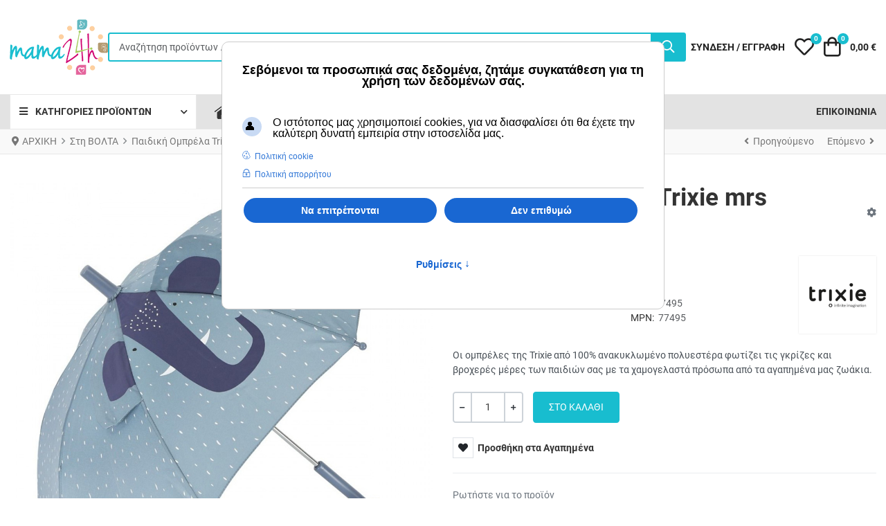

--- FILE ---
content_type: text/html; charset=utf-8
request_url: https://www.mama24h.gr/sth-volta/paidiki-omprela-trixie-mrselephant-detail
body_size: 31989
content:
<!DOCTYPE html>
<html lang="el-gr" dir="ltr">
<head>
<meta charset="utf-8">
<meta name="title" content="Παιδική Ομπρέλα Trixie  mrs elephant">
<meta name="viewport" content="width=device-width, initial-scale=1">
<meta name="theme-color" content="#007bc4">
<meta name="description" content="Το περπάτημα στη βροχή δεν ήταν ποτέ πιο διασκεδαστικό! Οι ομπρέλες της Trixie από 100% ανακυκλωμένο πολυεστέρα φωτίζει τις γκρίζες και βροχερές μέρες των παιδιών σας με τα χαμογελαστά πρόσωπα από τα αγαπημένα μας ζωάκια. Δε θα ξέρουν ποιο ζωάκι να επιλέξουν: κροκόδειλο, αλεπού, λιοντάρι, μαϊμού, πολική αρκούδα, ελέφαντα, κουνελάκι... Τα παιχνιδιάρικα αυτιά τους αναπηδούν, καθώς το μικρό σας πηδάε">
<meta name="generator" content="Joomla! - Open Source Content Management">
<title>Στη Βόλτα: Παιδική Ομπρέλα Trixie  mrs elephant</title>
<link href="https://www.mama24h.gr/sth-volta/paidiki-omprela-trixie-mrselephant-detail" rel="canonical">
<link href="/images/favicon.svg" rel="mask-icon" color="#000000">
<link href="/images/favicon.ico" rel="alternate icon" type="image/vnd.microsoft.icon">
<link href="/media/templates/site/vp_neoteric/css/vendor/choicesjs/choices.min.css?9.1.0" rel="stylesheet" />
<link href="/media/templates/site/vp_neoteric/css/icons.min.css?1.6" rel="stylesheet" />
<link href="/media/system/css/joomla-fontawesome.min.css?297178507c40e17d3069b98511432fab" rel="lazy-stylesheet" /><noscript><link href="/media/system/css/joomla-fontawesome.min.css?297178507c40e17d3069b98511432fab" rel="stylesheet" /></noscript>
<link href="/media/mod_vpprime_mega_menu/css/menu.min.css?v1.0" rel="stylesheet" />
<link href="/media/templates/site/vp_neoteric/css/vendor/glightbox/glightbox.min.css?3.2.0" rel="stylesheet" />
<link href="/media/templates/site/vp_neoteric/css/vendor/tiny-slider/tiny-slider.min.css?2.9.3rev1" rel="stylesheet" />
<link href="/media/templates/site/vp_neoteric/css/vendor/drift/drift.min.css?1.5.1" rel="stylesheet" />
<link href="/media/templates/site/vp_neoteric/css/template.min.css?1.6" rel="stylesheet" />
<link href="/media/mod_vpprime_virtuemart_category/css/dropdown.min.css?v1.0" rel="stylesheet" />
<link href="/media/mod_vpprime_ajax_search/css/search.min.css?v1.0" rel="stylesheet" />
<link href="/media/templates/site/vp_neoteric/css/global/fonts-local_roboto.min.css?297178507c40e17d3069b98511432fab" rel="stylesheet" media="all" />
<link href="/media/mod_vpprime_virtuemart_category/css/menu.min.css?v1.0" rel="stylesheet" />
<link href="/media/mod_vpprime_offcanvas_menu/css/menu.min.css?v1.0" rel="stylesheet" />
<link href="/media/plg_system_webauthn/css/button.min.css?297178507c40e17d3069b98511432fab" rel="stylesheet" />
<link href="/media/mod_vpprime_minicart/css/module.min.css?v1.0" rel="stylesheet" />
<link href="/media/templates/site/vp_neoteric/css/vendor/joomla-custom-elements/joomla-alert.min.css?0.2.0" rel="stylesheet" />
<link href="/media/templates/site/vp_neoteric/css/custom/tanidisit.css?feb3ed51fb65ab882345570df88f4120191c676f" rel="stylesheet" />
<link href="/plugins/system/gdpr/assets/css/cookieconsent.min.css?297178507c40e17d3069b98511432fab" rel="stylesheet" />
<link href="/plugins/system/gdpr/assets/css/cookieconsentgooglecmp.min.css?297178507c40e17d3069b98511432fab" rel="stylesheet" />
<link href="/plugins/system/gdpr/assets/css/cookieconsent.xtd.min.css?297178507c40e17d3069b98511432fab" rel="stylesheet" />
<link href="/plugins/system/gdpr/assets/css/jquery.fancybox.min.css?297178507c40e17d3069b98511432fab" rel="stylesheet" />
<link href="/components/com_virtuemart/assets/css/jquery.fancybox-1.3.4.css?vmver=29e04746" rel="stylesheet" />
<link href="/media/templates/site/vp_neoteric/css/com_vmessentials/style.min.css?v2.3" rel="stylesheet" />
<link href="/components/com_sppagebuilder/assets/css/font-awesome-5.min.css?f0e5a433315546f965c8eafdf01f63c5" rel="stylesheet" />
<link href="/components/com_sppagebuilder/assets/css/font-awesome-v4-shims.css?f0e5a433315546f965c8eafdf01f63c5" rel="stylesheet" />
<link href="/components/com_sppagebuilder/assets/css/animate.min.css?f0e5a433315546f965c8eafdf01f63c5" rel="stylesheet" />
<link href="/components/com_sppagebuilder/assets/css/sppagebuilder.css?f0e5a433315546f965c8eafdf01f63c5" rel="stylesheet" />
<style>.vpprimeajaxsearch-suggestion{width:50%}@media (min-width:992px) and (max-width:1200px){.vpprimeajaxsearch-suggestion{width:50%}}@media(min-width:768px) and (max-width:991px){.vpprimeajaxsearch-suggestion{width:100%}}@media(max-width:767px){.vpprimeajaxsearch-suggestion{width:100%}}</style>
<style>.vm-customfield-color-ce9bceb5cf85cebacf8c:not(.form-check),.vm-customfield-color-ce9bceb5cf85cebacf8c .form-check-label-text.is-color-btn{background-color:#fff !important;color:#111 !important;border-color:#fff !important}.vm-customfield-color-ce9cceb1cf8dcf81cebf:not(.form-check),.vm-customfield-color-ce9cceb1cf8dcf81cebf .form-check-label-text.is-color-btn{background-color:#000 !important;color:#fff !important;border-color:#000 !important}.vm-customfield-color-ce9cceb1cf8dcf81cebf:not(.form-check) .choices__price{color:#eee !important}.vm-customfield-color-cea1cebfceb6:not(.form-check),.vm-customfield-color-cea1cebfceb6 .form-check-label-text.is-color-btn{background-color:#f0bdd6 !important;color:#111 !important;border-color:#f0bdd6 !important}.vm-customfield-color-ce91cebdcebfceb9cf87cf84cf8c20cea1cebfceb6:not(.form-check),.vm-customfield-color-ce91cebdcebfceb9cf87cf84cf8c20cea1cebfceb6 .form-check-label-text.is-color-btn{background-color:#f4dcdb !important;color:#111 !important;border-color:#f4dcdb !important}.vm-customfield-color-ce93cebacf81ceb9:not(.form-check),.vm-customfield-color-ce93cebacf81ceb9 .form-check-label-text.is-color-btn{background-color:#bababa !important;color:#111 !important;border-color:#bababa !important}.vm-customfield-color-ce9acf8ccebacebaceb9cebdcebf:not(.form-check),.vm-customfield-color-ce9acf8ccebacebaceb9cebdcebf .form-check-label-text.is-color-btn{background-color:#d9251f !important;color:#fff !important;border-color:#d9251f !important}.vm-customfield-color-ce9acf8ccebacebaceb9cebdcebf:not(.form-check) .choices__price{color:#eee !important}.vm-customfield-color-ce9ccf80cebbceb5:not(.form-check),.vm-customfield-color-ce9ccf80cebbceb5 .form-check-label-text.is-color-btn{background-color:#30638d !important;color:#fff !important;border-color:#30638d !important}.vm-customfield-color-ce9ccf80cebbceb5:not(.form-check) .choices__price{color:#eee !important}</style>
<style>:root{--body-bg:#fff;--body-color:#333;--hue:214;--text-hue:210;--template-primary-color:#18bdcf;--template-primary-contrast-color:#fff;--template-primary-hover-color:#006ab0;--template-primary-hover-contrast-color:#fff;--secondary:#6d757e;--template-link-color:#18bdcf;--template-link-hover-color:#006ab0;--template-topbar-bg:#1fbfd0;--template-topbar-color:#fff;--template-topbar-border-color:#d21077;--template-header-bg:#fff;--template-header-color:#222;--breadcrumb-section-bg:#f9f9f9;--breadcrumb-section-border-color:#e8e8e8;--breadcrumb-section-color:#777;--breadcrumb-section-link-color:#777;--breadcrumb-section-link-hover-color:#555;--breadcrumb-section-separator-color:#888c8f;--template-main-content-area-bg:transparent;--template-utility-wide-section-bg:transparent;--template-utility-wide-section-border-top-color:transparent;--template-utility-wide-section-border-bottom-color:transparent;--template-utility-vertical-section-bg:transparent;--template-utility-vertical-section-border-top-color:transparent;--template-utility-vertical-section-border-bottom-color:transparent;--template-utility-horizontal-section-bg:transparent;--template-utility-horizontal-section-border-top-color:transparent;--template-utility-horizontal-section-border-bottom-color:transparent;--template-bottom-slider-section-bg:#f9f9f9;--template-bottom-slider-section-border-top-color:#f9f9f9;--template-bottom-slider-section-border-bottom-color:#f9f9f9;--template-bottom-section-bg:#fff;--template-bottom-section-border-top-color:#fff;--template-bottom-section-border-bottom-color:#fff;--template-bottom-section-title-color:#333;--template-bottom-section-color:#333;--template-bottom-section-link-color:#1dbfd0;--template-bottom-section-link-hover-color:#fdd0a1;--template-footer-area-bg:#e3e3e3;--template-footer-area-border-top-color:#e3e3e3;--template-footer-area-color:#333;--template-footer-area-link-color:#e4669d;--template-footer-area-link-hover-color:#fff;--template-megamenu-bg:#fff;--template-megamenu-border-color:#e8e8e8;--megamenu-top-item-weight:600;--megamenu-top-item-color:#333;--megamenu-top-item-hover-color:#18bdcf;--megamenu-top-item-active-color:#18bdcf;--megamenu-top-caret-color:#aaa;--megamenu-dropdown-background:#fff;--megamenu-item-color:#777;--megamenu-item-hover-color:#18bdcf;--megamenu-item-active-color:#777;--megamenu-group-title-weight:600;--megamenu-group-title-color:#333;--megamenu-group-title-hover-color:#18bdcf;--megamenu-group-title-active-color:#333;--template-offcanvas-header-bg:#fff;--template-offcanvas-header-color:#333;--offcanvas-menu-item-bg:#fff;--offcanvas-menu-item-color:#333;--offcanvas-menu-item-border-color:#e8e8e8;--offcanvas-menu-item-hover-bg:#fff;--offcanvas-menu-item-hover-color:#18bdcf;--offcanvas-menu-item-active-bg:#fff;--offcanvas-menu-item-active-color:#18bdcf;--offcanvas-menu-item-opened-bg:#f3f3f3;--offcanvas-menu-item-opened-color:#18bdcf;--offcanvas-menu-item-opener-bg:#fff;--offcanvas-menu-item-opener-color:#333;--offcanvas-menu-item-opener-border-color:#e8e8e8;--offcanvas-menu-item-opener-opened-bg:#18bdcf;--offcanvas-menu-item-opener-opened-color:#fff;--offcanvas-menu-item-opener-opened-border-color:#18bdcf;--vmcategory-menu-item-bg:#fff;--vmcategory-menu-item-color:#333;--vmcategory-menu-item-border-color:#e8e8e8;--vmcategory-menu-item-hover-bg:#fff;--vmcategory-menu-item-hover-color:#18bdcf;--vmcategory-menu-item-active-bg:#fff;--vmcategory-menu-item-active-color:#18bdcf;--vmcategory-menu-item-opened-bg:#f3f3f3;--vmcategory-menu-item-opened-color:#18bdcf;--vmcategory-menu-item-opener-bg:#fff;--vmcategory-menu-item-opener-color:#333;--vmcategory-menu-item-opener-border-color:#e8e8e8;--vmcategory-menu-item-opener-opened-bg:#18bdcf;--vmcategory-menu-item-opener-opened-color:#fff;--vmcategory-menu-item-opener-opened-border-color:#18bdcf;--vmcategory-dropdown-header-font-weight:600;--vmcategory-dropdown-header-bg:#fff;--vmcategory-dropdown-header-color:#333;--vmcategory-dropdown-header-border-color:#e8e8e8;--vmcategory-dropdown-drop-background:#fff;--vmcategory-dropdown-border-color:#e8e8e8;--vmcategory-dropdown-item-bg:#fff;--vmcategory-dropdown-item-color:#333;--vmcategory-dropdown-item-border-color:#e8e8e8;--vmcategory-dropdown-item-hover-bg:#fafafa;--vmcategory-dropdown-item-hover-color:#333;--vmcategory-dropdown-item-hover-border-color:#e8e8e8;--vmcategory-dropdown-item-caret-color:#c3c3c3;--template-product-price-before-discount-color:#adb5bd;--template-product-discount-color:#d90505;--vme-btn-icon-background:#eaedf0;--vme-btn-icon-hover-background:#6d757e;--vme-btn-icon-color:#333;--vme-btn-icon-hover-color:#fff;--template-cookie-consent-bg:#f3f3f3;--template-cookie-consent-border-color:#e8e8e8;--template-cookie-consent-color:#333;--template-cookie-consent-link-color:#18bdcf;--template-cookie-consent-link-hover-color:#fed0a1}</style>
<style>div.cc-window.cc-floating{max-width:24em}@media(max-width:639px){div.cc-window.cc-floating:not(.cc-center){max-width:none}}div.cc-window,span.cc-cookie-settings-toggler{font-size:16px}div.cc-revoke{font-size:10px}div.cc-settings-label,span.cc-cookie-settings-toggle{font-size:14px}div.cc-window.cc-banner{padding:1em 1.8em}div.cc-window.cc-floating{padding:2em 1.8em}input.cc-cookie-checkbox+span:before,input.cc-cookie-checkbox+span:after{border-radius:1px}div.cc-center,div.cc-floating,div.cc-checkbox-container,div.gdpr-fancybox-container div.fancybox-content,ul.cc-cookie-category-list li,fieldset.cc-service-list-title legend{border-radius:10px}div.cc-window a.cc-btn,span.cc-cookie-settings-toggle{border-radius:5px}</style>
<style>body,body.gdpr-prevent-scrolling{overflow:auto}div.cc-center{position:fixed;margin-top:0!important}</style>
<style>div.cc-checkboxes-container input.cc-cookie-checkbox+span,fieldset.cc-cookie-list-title .gdpr_cookie_switcher label.gdpr_onoffswitch-label{border-radius:15px}div.cc-checkboxes-container input.cc-cookie-checkbox+span::before{border-radius:10px;height:14px;bottom:2px;width:14px}fieldset.cc-cookie-list-title .gdpr_cookie_switcher span.gdpr_onoffswitch-switch{border-radius:10px;height:14px;top:2px;right:3px}fieldset.cc-cookie-list-title .gdpr_onoffswitchcookie.gdpr_cookie_switcher.disabled .gdpr_onoffswitch-switch{right:25px}div.cc-checkboxes-container input.cc-cookie-checkbox:checked+span::before{left:8px}div.cc-checkboxes-container input.cc-cookie-checkbox+span::before{left:3px}div.gdpr-component-view span.cc-checkboxes-placeholder,div.gdpr-component-view div.cc-checkboxes-container input.cc-cookie-checkbox+span::before{border-radius:10px}div.gdpr-component-view div.cc-checkboxes-container input.cc-cookie-checkbox+span::before{height:14px;bottom:2px;left:3px}div.gdpr-component-view div.cc-checkboxes-container input.cc-cookie-checkbox:checked+span::before{transform:translateX(22px)}</style>
<style>@media(min-width:1400px){.sppb-row-container{max-width:1320px}}</style>
<style>body.site.com-virtuemart.view-productdetails div#section-id-1714221366640.sppb-section{display:none}body.site.com-virtuemart.view-productdetails div.mod-sppagebuilder.sp-page-builder{display:none}form#proopc-payment-form fieldset label{}input#invoicedetails2_field,input#invoicedetailsdesk_field{display:none !important}div.invoicedetails2-group{margin-top:20px;border-bottom:1px solid #18bdcf;margin-bottom:10px}div.invoicedetails2-group div.inner label.invoicedetails2_field_lbl span.hover-tootip{font-size:1.2em !important}div.invoicedetailsdesk-group{margin-bottom:5px;margin-top:-5px}</style>
<script type="application/json" class="joomla-script-options new">{"joomla.jtext":{"WARNING":"\u03a0\u03c1\u03bf\u03b5\u03b9\u03b4\u03bf\u03c0\u03bf\u03af\u03b7\u03c3\u03b7","COM_VIRTUEMART_PRODUCT_ADDED_SUCCESSFULLY":"\u0395\u03c0\u03b9\u03c4\u03c5\u03c7\u03ae\u03c2 \u03c0\u03c1\u03bf\u03c3\u03b8\u03ae\u03ba\u03b7 \u03c0\u03c1\u03bf\u03ca\u03cc\u03bd\u03c4\u03bf\u03c2","COM_VIRTUEMART_MINICART_ERROR_JS":"\u03a5\u03c0\u03ae\u03c1\u03be\u03b5 \u03c3\u03c6\u03ac\u03bb\u03bc\u03b1 \u03ba\u03b1\u03c4\u03ac \u03c4\u03b7\u03bd \u03b1\u03bd\u03b1\u03bd\u03ad\u03c9\u03c3\u03b7 \u03c4\u03bf\u03c5 \u03ba\u03b1\u03bb\u03b1\u03b8\u03b9\u03bf\u03cd \u03c3\u03b1\u03c2.","PLG_SYSTEM_WEBAUTHN_ERR_CANNOT_FIND_USERNAME":"Cannot find the username field in the login module. Sorry, Passwordless authentication will not work on this site unless you use a different login module.","PLG_SYSTEM_WEBAUTHN_ERR_EMPTY_USERNAME":"You need to enter your username (but NOT your password) before selecting the Web Authentication login button.","PLG_SYSTEM_WEBAUTHN_ERR_INVALID_USERNAME":"The specified username does not correspond to a user account that has enabled passwordless login on this site.","JSHOWPASSWORD":"Show Password","JHIDEPASSWORD":"Hide Password","ERROR":"\u03a3\u03c6\u03ac\u03bb\u03bc\u03b1","MESSAGE":"\u039c\u03ae\u03bd\u03c5\u03bc\u03b1","NOTICE":"\u03a3\u03b7\u03bc\u03b5\u03af\u03c9\u03c3\u03b7","JCLOSE":"Close","JOK":"OK","JOPEN":"Open"},"vpprime.product.carousel":[{"container":"#PrimeProductCarousel-382","loop":false,"mouseDrag":false,"slideBy":"page","edgePadding":12,"gutter":28,"speed":300,"rewind":true,"autoplay":false,"autoplayHoverPause":true,"autoplayButtonOutput":false,"autoplayTimeout":5000,"lazyload":true,"controls":true,"controlsText":["<i class=\"vpi vpi-chevron-left\" aria-hidden=\"true\"><\/i><span class=\"visually-hidden\">Prev<\/span>","<i class=\"vpi vpi-chevron-right\" aria-hidden=\"true\"><\/i><span class=\"visually-hidden\">Next<\/span>"],"nav":true,"navPosition":"bottom","items":2,"responsive":{"576":{"items":2},"768":{"items":3},"992":{"items":4,"edgePadding":20}}}],"vpprime.minicart":[{"id":307,"selector":"#modMinicart-307","itemid":892,"delayedLoading":true,"reloadPage":false}],"system.paths":{"root":"","rootFull":"https:\/\/www.mama24h.gr\/","base":"","baseFull":"https:\/\/www.mama24h.gr\/"},"csrf.token":"d3a7c76f6e4b7e026f8867aec3b633ab","system.keepalive":{"interval":3540000,"uri":"\/component\/ajax\/?format=json"}}</script>
<script type="application/ld+json">{"@context":"https:\/\/schema.org","@type":"BreadcrumbList","itemListElement":[{"@type":"ListItem","position":1,"item":{"@id":"https:\/\/www.mama24h.gr\/","name":"ΑΡΧΙΚΗ"}},{"@type":"ListItem","position":2,"item":{"@id":"https:\/\/www.mama24h.gr\/sth-volta","name":"Στη ΒΟΛΤΑ"}},{"@type":"ListItem","position":3,"item":{"name":"Παιδική Ομπρέλα Trixie  mrs elephant"}}]}</script>
<script type="application/json" id="vme-script-options">{"base":"https:\/\/www.mama24h.gr\/","itemid":892}</script>
<!-- Facebook Pixel Code -->
<noscript><img height="1" width="1" style="display:none"
  src="https://www.facebook.com/tr?id=1781126358857107&ev=PageView&noscript=1"
/></noscript>
<!-- End Facebook Pixel Code -->
<meta name="google-site-verification" content="Wgncbv7xDZrTVg7TOWpqe4qQyOM6ztr3q6RNcOygMFM" />
<!-- Google tag (gtag.js) -->
<script src="/media/com_jchoptimize/cache/js/4696f31c563e3df35d9ebcb5f95bb6e1fa7a38bcaeeb2867a1bc7f3e0f7d6690.js"></script>
<script src="/media/legacy/js/jquery-noconflict.min.js?647005fc12b79b3ca2bb30c059899d5994e3e34d"></script>
<script src="/components/com_virtuemart/assets/js/jquery-ui.min.js?vmver=1.13.2"></script>
<script src="/components/com_virtuemart/assets/js/jquery.ui.autocomplete.html.js"></script>
<script src="/media/com_jchoptimize/cache/js/4696f31c563e3df35d9ebcb5f95bb6e17b44e7f68908e51c88c993cacd3f0ddd.js"></script>
<script src="/components/com_virtuemart/assets/js/fancybox/jquery.fancybox-1.3.4.2.pack.js?vmver=1.3.4.2"></script>
<script src="/media/com_jchoptimize/cache/js/4696f31c563e3df35d9ebcb5f95bb6e170a08eea45ff9c4addca1b15330a9036.js"></script>
<script src="/media/templates/site/vp_neoteric/js/com_vmessentials/script.min.js?v2.3"></script>
<script src="/media/com_vmessentials/js/status-update.min.js?v2.3"></script>
<script src="/components/com_sppagebuilder/assets/js/jquery.parallax.js?f0e5a433315546f965c8eafdf01f63c5"></script>
<script src="/components/com_sppagebuilder/assets/js/addons/text_block.js"></script>
<script src="/media/com_jchoptimize/cache/js/4696f31c563e3df35d9ebcb5f95bb6e1252ecbe1d495db58607c30025f37d6f7.js"></script>
<script>document.addEventListener('DOMContentLoaded',function(){var userAgent=navigator.userAgent;if((userAgent.indexOf('iPhone')>-1||userAgent.indexOf('iPad')>-1||userAgent.indexOf('iPod')>-1)&&document.querySelector('[name=viewport]')){document.querySelector('[name=viewport]').setAttribute('content','width=device-width, initial-scale=1, maximum-scale=1');document.body.classList.add('is-ios');}});</script>
<script>var gdprConfigurationOptions={complianceType:'opt-in',cookieConsentLifetime:365,cookieConsentSamesitePolicy:'',cookieConsentSecure:0,disableFirstReload:0,blockJoomlaSessionCookie:1,blockExternalCookiesDomains:0,externalAdvancedBlockingModeCustomAttribute:'',allowedCookies:'',blockCookieDefine:1,autoAcceptOnNextPage:1,revokable:1,lawByCountry:0,checkboxLawByCountry:0,blockPrivacyPolicy:0,cacheGeolocationCountry:1,countryAcceptReloadTimeout:1000,usaCCPARegions:null,countryEnableReload:1,customHasLawCountries:[""],dismissOnScroll:0,dismissOnTimeout:0,containerSelector:'html',hideOnMobileDevices:0,autoFloatingOnMobile:0,autoFloatingOnMobileThreshold:1024,autoRedirectOnDecline:0,autoRedirectOnDeclineLink:'',showReloadMsg:0,showReloadMsgText:'Εφαρμογή προτιμήσεων και επαναφόρτωση της σελίδας...',defaultClosedToolbar:0,toolbarLayout:'basic-header',toolbarTheme:'block',toolbarButtonsTheme:'allow_first',revocableToolbarTheme:'basic',toolbarPosition:'center',toolbarCenterTheme:'extended',revokePosition:'revoke-top-right',toolbarPositionmentType:1,positionCenterSimpleBackdrop:0,positionCenterBlurEffect:0,preventPageScrolling:0,popupEffect:'fade',popupBackground:'#000000',popupText:'#ffffff',popupLink:'#ffffff',buttonBackground:'#ffffff',buttonBorder:'#ffffff',buttonText:'#000000',highlightOpacity:'100',highlightBackground:'#333333',highlightBorder:'#ffffff',highlightText:'#ffffff',highlightDismissBackground:'#333333',highlightDismissBorder:'#ffffff',highlightDismissText:'#ffffff',autocenterRevokableButton:0,hideRevokableButton:0,hideRevokableButtonOnscroll:1,customRevokableButton:0,customRevokableButtonAction:0,headerText:'<p>Σεβόμενοι τα προσωπικά σας δεδομένα, ζητάμε συγκατάθεση για τη χρήση των δεδομένων σας.</p>',messageText:'Ο ιστότοπος μας χρησιμοποιεί cookies, για να διασφαλίσει ότι θα έχετε την καλύτερη δυνατή εμπειρία στην ιστοσελίδα μας.',denyMessageEnabled:1,denyMessage:'Έχετε απορρίψει τα cookies, για να εξασφαλίσετε την καλύτερη εμπειρία σε αυτόν τον ιστότοπο, παρακαλούμε να συναινέσετε στη χρήση cookie.',placeholderBlockedResources:0,placeholderBlockedResourcesAction:'',placeholderBlockedResourcesText:'Πρέπει να αποδεχτείτε τα cookies και να φορτώσετε ξανά τη σελίδα για να δείτε αυτό το περιεχόμενο',placeholderIndividualBlockedResourcesText:'Πρέπει να αποδεχτείτε τα cookies από τον τομέα {domain} και να φορτώσετε ξανά τη σελίδα για να δείτε αυτό το περιεχόμενο',placeholderIndividualBlockedResourcesAction:0,placeholderOnpageUnlock:0,scriptsOnpageUnlock:0,autoDetectYoutubePoster:0,autoDetectYoutubePosterApikey:'AIzaSyAV_WIyYrUkFV1H8OKFYG8wIK8wVH9c82U',dismissText:'Το κατάλαβα!',allowText:'Να επιτρέπονται',denyText:'Δεν επιθυμώ',cookiePolicyLinkText:'Πολιτική cookie',cookiePolicyLink:'javascript:void(0)',cookiePolicyRevocableTabText:'<span style=\"display: none;\">Πολιτική cookie</span>',privacyPolicyLinkText:'Πολιτική απορρήτου',privacyPolicyLink:'javascript:void(0)',googleCMPTemplate:1,enableGdprBulkConsent:0,enableCustomScriptExecGeneric:0,customScriptExecGeneric:'',categoriesCheckboxTemplate:'cc-checkboxes-light',toggleCookieSettings:1,toggleCookieSettingsLinkedView:0,toggleCookieSettingsButtonsArea:1,toggleCookieSettingsLinkedViewSefLink:'/component/gdpr/',toggleCookieSettingsText:'<span class="cc-cookie-settings-toggle">Ρυθμίσεις <span class="cc-cookie-settings-toggler">&#x2191;</span></span>',toggleCookieSettingsButtonBackground:'#333333',toggleCookieSettingsButtonBorder:'#ffffff',toggleCookieSettingsButtonText:'#ffffff',showLinks:1,blankLinks:'_blank',autoOpenPrivacyPolicy:0,openAlwaysDeclined:1,cookieSettingsLabel:'Ρυθμίσεις cookie:',cookieSettingsDesc:'Επιλέξτε το είδος των cookies που θέλετε να απενεργοποιήσετε κάνοντας κλικ στα πλαίσια ελέγχου. Κάντε κλικ στο όνομα μιας κατηγορίας για περισσότερες πληροφορίες σχετικά με τα χρησιμοποιημένα cookies.',cookieCategory1Enable:0,cookieCategory1Name:'Απαραίτητη',cookieCategory1Locked:1,cookieCategory2Enable:1,cookieCategory2Name:'Προτιμήσεις',cookieCategory2Locked:1,cookieCategory3Enable:1,cookieCategory3Name:'Στατιστικά',cookieCategory3Locked:0,cookieCategory4Enable:1,cookieCategory4Name:'Μάρκετινγκ',cookieCategory4Locked:0,cookieCategoriesDescriptions:{categoryReadMore:'Ανοίξτε τις ρυθμίσεις κατηγορίας',cat1:'<p>Τα απαραίτητα cookies βοηθούν να γίνει ένας ιστότοπος εύχρηστος, ενεργοποιώντας βασικές λειτουργίες όπως η πλοήγηση στη σελίδα και η πρόσβαση σε ασφαλείς περιοχές του ιστότοπου. Ο ιστότοπος δεν μπορεί να λειτουργήσει σωστά χωρίς αυτά τα cookies.</p>',cat2:'<p>Τα cookie προτιμήσεων επιτρέπουν σε έναν ιστότοπο να θυμάται πληροφορίες που αλλάζουν τον τρόπο συμπεριφοράς ή εμφάνισης του ιστότοπου, όπως η γλώσσα που προτιμάτε ή η περιοχή στην οποία βρίσκεστε.</p>',cat3:'<p>Τα στατιστικά cookie βοηθούν τους κατόχους ιστοτόπων να κατανοήσουν πώς αλληλεπιδρούν οι επισκέπτες με ιστότοπους συλλέγοντας και αναφέροντας πληροφορίες ανώνυμα.</p>',cat4:'<p>Τα cookies μάρκετινγκ χρησιμοποιούνται για την παρακολούθηση επισκεπτών σε ιστότοπους. Η πρόθεση είναι να προβάλλονται διαφημίσεις που είναι σχετικές και ελκυστικές για τον μεμονωμένο χρήστη και, ως εκ τούτου, πιο πολύτιμες για εκδότες και διαφημιστές τρίτων.</p>'},alwaysReloadAfterCategoriesChange:0,preserveLockedCategories:0,declineButtonBehavior:'hard',blockCheckedCategoriesByDefault:0,reloadOnfirstDeclineall:0,trackExistingCheckboxSelectors:'',trackExistingCheckboxConsentLogsFormfields:'name,email,subject,message',allowallShowbutton:0,allowallText:'Allow all cookies',allowallButtonBackground:'#ffffff',allowallButtonBorder:'#ffffff',allowallButtonText:'#000000',allowallButtonTimingAjax:'fast',includeAcceptButton:0,includeDenyButton:0,trackConsentDate:0,execCustomScriptsOnce:1,optoutIndividualResources:0,blockIndividualResourcesServerside:0,disableSwitchersOptoutCategory:0,autoAcceptCategories:0,allowallIndividualResources:1,blockLocalStorage:0,blockSessionStorage:0,externalAdvancedBlockingModeTags:'iframe,script,img,source,link',enableCustomScriptExecCategory1:0,customScriptExecCategory1:'',enableCustomScriptExecCategory2:0,customScriptExecCategory2:'',enableCustomScriptExecCategory3:0,customScriptExecCategory3:'',enableCustomScriptExecCategory4:1,customScriptExecCategory4:'',enableCustomDeclineScriptExecCategory1:0,customScriptDeclineExecCategory1:'',enableCustomDeclineScriptExecCategory2:0,customScriptDeclineExecCategory2:'',enableCustomDeclineScriptExecCategory3:0,customScriptDeclineExecCategory3:'',enableCustomDeclineScriptExecCategory4:0,customScriptDeclineExecCategory4:'',enableCMPPreferences:0,enableCMPStatistics:1,enableCMPAds:1,debugMode:0};var gdpr_ajax_livesite='https://www.mama24h.gr/';var gdpr_enable_log_cookie_consent=1;</script>
<script>var gdprUseCookieCategories=1;var gdpr_ajaxendpoint_cookie_category_desc='https://www.mama24h.gr/index.php?option=com_gdpr&task=user.getCookieCategoryDescription&format=raw';</script>
<script>var gdprJSessCook='35a8020a7bcba82fbb8911926d30b3ad';var gdprJSessVal='96416d550141dc3ded77371b84db6d76';var gdprJAdminSessCook='2b1a195f5815eb37e502227c41ace504';var gdprPropagateCategoriesSession=1;var gdprAlwaysPropagateCategoriesSession=1;var gdprAlwaysCheckCategoriesSession=0;</script>
<script>var gdprFancyboxWidth=700;var gdprFancyboxHeight=800;var gdprCloseText='Close';</script>
<script>var gdprUseFancyboxLinks=1;</script>
<script>var gdpr_ajaxendpoint_cookie_policy='https://www.mama24h.gr/index.php?option=com_gdpr&task=user.getCookiePolicy&tmpl=component';</script>
<script>var gdpr_ajaxendpoint_privacy_policy='https://www.mama24h.gr/index.php?option=com_gdpr&task=user.getPrivacyPolicy&tmpl=component';</script>
<script>if(typeof Virtuemart==="undefined"){var Virtuemart={};}
var vmSiteurl='https://www.mama24h.gr/';Virtuemart.vmSiteurl=vmSiteurl;var vmLang='&lang=el';Virtuemart.vmLang=vmLang;var vmLangTag='el';Virtuemart.vmLangTag=vmLangTag;var Itemid="";Virtuemart.addtocart_popup="1";var vmCartError=Virtuemart.vmCartError="Υπήρξε σφάλμα κατά την ανανέωση του καλαθιού σας.";var usefancy=true;</script>
<script>jQuery(document).ready(function($){'use strict';if('hide'==='hide'){$('#sppb-addon-5jiCFMsiFh9DeE-GNA37y'+' .sppb-addon-accordion .sppb-panel-heading').removeClass('active');}else{$('#sppb-addon-5jiCFMsiFh9DeE-GNA37y'+' .sppb-addon-accordion .sppb-panel-heading').addClass('active');}
$('#sppb-addon-5jiCFMsiFh9DeE-GNA37y'+' .sppb-addon-accordion .sppb-panel-collapse').hide();});</script>
<script>!function(f,b,e,v,n,t,s)
{if(f.fbq)return;n=f.fbq=function(){n.callMethod?n.callMethod.apply(n,arguments):n.queue.push(arguments)};if(!f._fbq)f._fbq=n;n.push=n;n.loaded=!0;n.version='2.0';n.queue=[];t=b.createElement(e);t.async=!0;t.src=v;s=b.getElementsByTagName(e)[0];s.parentNode.insertBefore(t,s)}(window,document,'script','https://connect.facebook.net/en_US/fbevents.js');fbq('init','1781126358857107');fbq('track','PageView');</script>
<script>window.dataLayer=window.dataLayer||[];function gtag(){dataLayer.push(arguments);}
gtag('js',new Date());gtag('config','G-ERNN9FN47H');</script>
<script src="/media/templates/site/vp_neoteric/js/vendor/lazyload/lazyload.min.js?17.8" defer></script>
<script src="/media/templates/site/vp_neoteric/js/vendor/choicesjs/choices.min.js?9.1.0" defer></script>
<script src="/media/mod_vpprime_mega_menu/js/menu.min.js?v1.0" defer></script>
<script src="/media/templates/site/vp_neoteric/js/vendor/glightbox/glightbox.min.js?3.2.0" defer></script>
<script src="/media/templates/site/vp_neoteric/js/glightbox-helper.min.js?1.0" defer></script>
<script src="/media/templates/site/vp_neoteric/js/vendor/tiny-slider/tiny-slider.min.js?2.9.3" defer></script>
<script src="/media/templates/site/vp_neoteric/js/vendor/drift/drift.min.js?1.5.1" defer></script>
<script src="/media/vendor/bootstrap/js/bootstrap-es5.min.js?5.3.2" nomodule defer></script>
<script src="/media/vendor/webcomponentsjs/js/webcomponents-bundle.min.js?2.8.0" nomodule defer></script>
<script src="/media/system/js/keepalive-es5.min.js?4eac3f5b0c42a860f0f438ed1bea8b0bdddb3804" defer nomodule></script>
<script src="/media/system/js/messages-es5.min.js?c29829fd2432533d05b15b771f86c6637708bd9d" nomodule defer></script>
<script src="/media/vendor/bootstrap/js/modal.min.js?5.3.2" type="module"></script>
<script src="/media/vendor/bootstrap/js/popover.min.js?5.3.2" type="module"></script>
<script src="/media/templates/site/vp_neoteric/js/prime-rating.min.js?1.6" defer></script>
<script src="/media/mod_vpprime_product_carousel/js/module.min.js?v1.0" defer></script>
<script src="/media/mod_vpprime_ajax_search/js/search.min.js?v1.0" defer></script>
<script src="/media/vendor/bootstrap/js/tab.min.js?5.3.2" type="module"></script>
<script src="/media/vendor/bootstrap/js/dropdown.min.js?5.3.2" type="module"></script>
<script src="/media/system/js/keepalive.min.js?9f10654c2f49ca104ca0449def6eec3f06bd19c0" type="module"></script>
<script src="/media/mod_vpprime_virtuemart_category/js/menu.min.js?v1.0" defer></script>
<script src="/media/mod_vpprime_offcanvas_menu/js/menu.min.js?v1.0" defer></script>
<script src="/media/plg_system_webauthn/js/login.min.js?297178507c40e17d3069b98511432fab" defer></script>
<script src="/media/system/js/fields/passwordview.min.js?7a48811dc5605f94fa90513f34bc7b5c54e91043" defer></script>
<script src="/media/vendor/bootstrap/js/collapse.min.js?5.3.2" type="module"></script>
<script src="/media/vendor/bootstrap/js/offcanvas.min.js?5.3.2" type="module"></script>
<script src="/media/templates/site/vp_neoteric/js/template.min.js?1.6" defer></script>
<script src="/media/mod_vpprime_minicart/js/module.min.js?v1.0" defer></script>
<script src="/media/system/js/messages.min.js?7f7aa28ac8e8d42145850e8b45b3bc82ff9a6411" type="module"></script>
<script src="/plugins/system/gdpr/assets/js/jquery.fancybox.min.js?297178507c40e17d3069b98511432fab" defer></script>
<script src="/plugins/system/gdpr/assets/js/cookieconsent.min.js?297178507c40e17d3069b98511432fab" defer></script>
<script src="/plugins/system/gdpr/assets/js/init.js?297178507c40e17d3069b98511432fab" defer></script>
<script src="/components/com_virtuemart/assets/js/jquery.noconflict.js" async></script>
<script src="/components/com_sppagebuilder/assets/js/sppagebuilder.js?f0e5a433315546f965c8eafdf01f63c5" defer></script>
<script async src="https://www.googletagmanager.com/gtag/js?id=G-ERNN9FN47H"></script>
</head>
<body class="site com-virtuemart view-productdetails no-layout no-task itemid-892 ltr tpl-vp-neoteric v-1.6 j-4">
<header class="header-content sticky-top">
<div class="header-main">
<div class="container-fluid">
<div class="container-inner">
<div class="d-flex d-lg-none flex-row flex-nowrap justify-content-between align-items-center gap-4">
<div class="mobile-header-left d-flex flex-row justify-content-start align-items-center">
<button type="button" class="offcanvas-toggler btn-icon" data-bs-toggle="offcanvas" data-bs-target="#offcanvas" aria-controls="offcanvas" aria-label="Toggle Navigation">
<i class="vpi vpi-bars vpi-2x" aria-hidden="true"></i>
</button>
</div>
<div class="mobile-header-center d-flex flex-row justify-content-center align-items-center">
<a class="brand-logo" href="/">
<img src="/images/logo/mama24h-logo_04.png#joomlaImage://local-images/logo/mama24h-logo_04.png?width=142&amp;height=80" loading="eager" alt="Mama24h"> </a>
</div>
<div class="mobile-header-right d-flex flex-row justify-content-end align-items-center">
<a href="#headerSearch" class="d-inline-block link-inherit-color btn-icon" role="button" aria-controls="headerSearch" aria-label="Αναζήτηση" data-tmpl-toggle="search">
<i class="vpi vpi-search vpi-lg" aria-hidden="true"></i>
</a>
</div>
</div>
<div class="d-block d-lg-flex flex-row flex-nowrap justify-content-between align-items-center gap-5">
<div class="header-left d-none d-lg-flex align-items-center justify-content-start">
<div class="site-logo">
<a class="brand-logo" href="/">
<img src="/images/logo/mama24h-logo_04.png#joomlaImage://local-images/logo/mama24h-logo_04.png?width=142&amp;height=80" loading="eager" alt="Mama24h"> </a>
</div>
</div>
<div id="headerSearch" class="header-search-container flex-grow-1">
<div class="header-search-inner d-flex justify-content-start align-items-center gap-2">
<a href="#headerSearch" class="d-inline-block d-lg-none link-inherit-color py-1 pe-2" role="button" aria-controls="headerSearch" aria-label="Close" data-tmpl-toggle="search">
<i class="vpi vpi-arrow-left vpi-2x" aria-hidden="true"></i>
</a>
<div class="flex-grow-1">
<div class="mod-vpprime-ajax-search">
<form action="/sth-volta/results,1-12?search=true" data-action="/component/ajax/?module=vpprime_ajax_search&amp;method=get&amp;format=json&amp;mid=306Itemid=892" method="get">
<label for="mod-vpprime-ajax-search__keyword-306" class="visually-hidden">Αναζήτηση προϊόντων ...</label>
<div class="input-group">
<input type="search" name="keyword" id="mod-vpprime-ajax-search__keyword-306" class="form-control search-query input-lg" value="" placeholder="Αναζήτηση προϊόντων ..." autocomplete="off" spellcheck="false" data-ajaxsearch="true" data-foundtext="Προϊόντα που βρέθηκαν" data-viewalltext="Δείτε τα όλα" data-limit="12" data-catid="0" data-minchars="2" />
<button type="submit" class="btn btn-primary" aria-label="Αναζήτηση">
<i class="vpi vpi-search fa-lg vpprime-ajax-search-btn-icon" aria-hidden="true"></i>
<i class="fa fa-spinner fa-spin fa-lg vpprime-ajax-search-btn-loading-icon" aria-hidden="true"></i>
</button>
</div>
</form>
</div>
</div>
</div>
</div>
<div class="header-right-lg footer-toolbar fixed-bottom d-flex flex-row justify-content-around justify-content-lg-end align-items-center">
<div class="home-page-link-wrapper d-lg-none">
<a href="/" class="d-inline-block link-inherit-color btn-icon" aria-label="Home">
<i class="vpi vpi-home vpi-lg" aria-hidden="true"></i>
</a>
</div>
<a class="d-inline-block link-inherit-color btn-icon text-uppercase" href="#" data-bs-toggle="offcanvas" data-bs-target="#offcanvasLogin" aria-controls="offcanvasLogin" aria-label="Σύνδεση / Εγγραφή">
<i class="vpi vpi-user vpi-lg d-lg-none" aria-hidden="true"></i>
<span class="d-none d-lg-inline">Σύνδεση&nbsp;/&nbsp;Εγγραφή</span>
</a>
<div class="vme-mod-wishlist ">
<div class="vme-mod-inner">
<div class="vme-mod-contents">
<div class="vme-mod__anchor">
<a class="d-inline-block link-inherit-color btn-icon" data-bs-toggle="offcanvas" href="#wishlistOffcanvas295" role="button" aria-controls="wishlistOffcanvas295" title="ΑΓΑΠΗΜΕΝΑ">
<span class="jewel-group">
<i class="vpi vpi-heart vpi-lg d-inline-block align-middle" aria-hidden="true"></i>
<span class="visually-hidden">ΑΓΑΠΗΜΕΝΑ</span>
<span class="vme-mod__product-count jewel">
                            0                        </span>
</span>
</a>
</div>
<div class="vme-mod__offcanvas-container text-color-body">
<div class="offcanvas offcanvas-end" tabindex="-1" id="wishlistOffcanvas295" aria-labelledby="wishlistOffcanvas295-Label">
<div class="offcanvas-header px-3">
<h5 class="offcanvas-title" id="wishlistOffcanvas295-Label">
                            ΑΓΑΠΗΜΕΝΑ                        </h5>
<button type="button" class="btn-icon btn-hover" data-bs-dismiss="offcanvas" aria-label="Close">
<i class="vpi vpi-times vpi-lg" aria-hidden="true"></i>
</button>
</div>
<div class="vme-mod__contents has-mod-loader">
<div class="vme-mod__empty d-flex flex-column justify-content-center align-items-center text-center py-5 px-3">
<div class="empty-icon text-center">
<i class="fas fa-heart" aria-hidden="true" tabindex="-1"></i>
</div>
<p class="empty-heading text-center">
                                    Your wishlist is empty.                                </p>
</div>
<div class="vme-mod-loader vme-hide" aria-hidden="true" tabindex="-1"></div>
</div>
</div>
</div>
</div>
</div>
</div>
<div id="modMinicart-307" class="mod-minicart">
<div class="mod-minicart__inner">
<div class="mod-minicart__anchor">
<a class="d-inline-block link-inherit-color btn-icon" data-bs-toggle="offcanvas" href="#miniCartOffcanvas307" role="button" aria-controls="miniCartOffcanvas307" title="Καλάθι">
<span class="jewel-group">
<i class="vpi vpi-shopping-bag vpi-lg d-inline-block align-middle" aria-hidden="true"></i>
<span class="visually-hidden">Καλάθι</span>
<span class="mod-minicart__product-count jewel">
                            0                        </span>
</span>
<span class="mod-minicart__cart-subtotal py-1 ps-1 ms-2 align-middle">
                        0,00 €                    </span>
</a>
</div>
<div class="mod-minicart__offcanvas-container text-color-body">
<div class="offcanvas offcanvas-end" tabindex="-1" id="miniCartOffcanvas307" aria-labelledby="miniCartOffcanvas307-Label">
<div class="offcanvas-header px-3">
<h5 class="offcanvas-title" id="miniCartOffcanvas307-Label">
                            Καλάθι                        </h5>
<button type="button" class="btn-icon btn-hover" data-bs-dismiss="offcanvas" aria-label="Close">
<i class="vpi vpi-times vpi-lg" aria-hidden="true"></i>
</button>
</div>
<div class="mod-minicart__contents align-self-stretch overflow-hidden has-mod-loader">
<div class="mod-minicart__empty-cart d-flex flex-column justify-content-center align-items-center text-center py-5 px-3">
<div class="empty-cart-icon text-center">
<i class="fas fa-shopping-cart" aria-hidden="true" tabindex="-1"></i>
</div>
<p class="empty-cart-heading text-center">
                                    Το καλάθι σας είναι άδειο                                </p>
</div>
</div>
</div>
</div>
</div>
</div>
</div>
</div>
</div>
</div>
</div>
<div id="mega-menu" class="mega-menu-container d-none d-lg-block">
<div class="container-fluid">
<div class="container-inner">
<div class="d-flex flex-row justify-content-start align-items-center">
<div class="mod-vmcategory-dropdown" role="navigation" aria-label="Dropdown Category Navigation">
<span class="mod-vmcategory-dropdown-opener">
<span class="mod-vmcategory-dropdown-opener-icon">
<i class="fas fa-bars" aria-hidden="true"></i>
</span>
<span class="mod-vmcategory-dropdown-opener-label">
            Κατηγορίες Προϊόντων        </span>
</span>
<div class="mod-vmcategory-dropdown-drop">
<ul class="mod-vmcategory-dropdown-menu">
<li class="mod-vmcategory-dropdown-menu--item item-vmc-23 mod-vmcategory-dropdown-menu--deeper mod-vmcategory-dropdown-menu--parent mod-vmcategory-dropdown-menu--level-1"><a href="/paidikapaixnidia" class="mod-vmcategory-dropdown-menu--item-anchor"><span class="mod-vmcategory-dropdown-menu--item-inner"><span class="mod-vmcategory-dropdown-menu--item-title">Παιδικά παιχνίδια</span></span><span class="mod-vmcategory-dropdown-menu--item-sub-opener" aria-hidden="true"><i class="fas fa-chevron-right"></i></span></a><ul class="mod-vmcategory-dropdown-menu--sub"><li class="mod-vmcategory-dropdown-menu--item item-vmc-39 mod-vmcategory-dropdown-menu--level-2"><a href="/paidikapaixnidia/puzzle-games" class="mod-vmcategory-dropdown-menu--item-anchor"><span class="mod-vmcategory-dropdown-menu--item-inner"><span class="mod-vmcategory-dropdown-menu--item-title">Παζλ</span></span></a></li><li class="mod-vmcategory-dropdown-menu--item item-vmc-82 mod-vmcategory-dropdown-menu--level-2"><a href="/paidikapaixnidia/educational-games" class="mod-vmcategory-dropdown-menu--item-anchor"><span class="mod-vmcategory-dropdown-menu--item-inner"><span class="mod-vmcategory-dropdown-menu--item-title">Εκπαιδευτικά παιχνίδια</span></span></a></li><li class="mod-vmcategory-dropdown-menu--item item-vmc-58 mod-vmcategory-dropdown-menu--level-2"><a href="/paidikapaixnidia/ksulinapaixnidia" class="mod-vmcategory-dropdown-menu--item-anchor"><span class="mod-vmcategory-dropdown-menu--item-inner"><span class="mod-vmcategory-dropdown-menu--item-title">Ξύλινα παιχνίδια</span></span></a></li><li class="mod-vmcategory-dropdown-menu--item item-vmc-81 mod-vmcategory-dropdown-menu--level-2"><a href="/paidikapaixnidia/loutrina" class="mod-vmcategory-dropdown-menu--item-anchor"><span class="mod-vmcategory-dropdown-menu--item-inner"><span class="mod-vmcategory-dropdown-menu--item-title">Λούτρινα</span></span></a></li><li class="mod-vmcategory-dropdown-menu--item item-vmc-41 mod-vmcategory-dropdown-menu--level-2"><a href="/paidikapaixnidia/vrefikapaixnidia" class="mod-vmcategory-dropdown-menu--item-anchor"><span class="mod-vmcategory-dropdown-menu--item-inner"><span class="mod-vmcategory-dropdown-menu--item-title">Βρεφικά παιχνίδια</span></span></a></li><li class="mod-vmcategory-dropdown-menu--item item-vmc-83 mod-vmcategory-dropdown-menu--level-2"><a href="/paidikapaixnidia/bicycles-and-skates" class="mod-vmcategory-dropdown-menu--item-anchor"><span class="mod-vmcategory-dropdown-menu--item-inner"><span class="mod-vmcategory-dropdown-menu--item-title">Ποδήλατα &amp; πατίνια</span></span></a></li></ul></li><li class="mod-vmcategory-dropdown-menu--item item-vmc-61 mod-vmcategory-dropdown-menu--deeper mod-vmcategory-dropdown-menu--parent mod-vmcategory-dropdown-menu--level-1"><a href="/sxolika" class="mod-vmcategory-dropdown-menu--item-anchor"><span class="mod-vmcategory-dropdown-menu--item-inner"><span class="mod-vmcategory-dropdown-menu--item-title">Σχολικά είδη</span></span><span class="mod-vmcategory-dropdown-menu--item-sub-opener" aria-hidden="true"><i class="fas fa-chevron-right"></i></span></a><ul class="mod-vmcategory-dropdown-menu--sub"><li class="mod-vmcategory-dropdown-menu--item item-vmc-67 mod-vmcategory-dropdown-menu--level-2"><a href="/sxolika/sxolikes-tsantes-nhpiagogeiou" class="mod-vmcategory-dropdown-menu--item-anchor"><span class="mod-vmcategory-dropdown-menu--item-inner"><span class="mod-vmcategory-dropdown-menu--item-title">Τσάντες νηπιαγωγείου</span></span></a></li><li class="mod-vmcategory-dropdown-menu--item item-vmc-68 mod-vmcategory-dropdown-menu--level-2"><a href="/sxolika/snack-bag" class="mod-vmcategory-dropdown-menu--item-anchor"><span class="mod-vmcategory-dropdown-menu--item-inner"><span class="mod-vmcategory-dropdown-menu--item-title">Τσαντάκια φαγητού</span></span></a></li><li class="mod-vmcategory-dropdown-menu--item item-vmc-69 mod-vmcategory-dropdown-menu--level-2"><a href="/sxolika/fagitodoxeia-taper-thermos" class="mod-vmcategory-dropdown-menu--item-anchor"><span class="mod-vmcategory-dropdown-menu--item-inner"><span class="mod-vmcategory-dropdown-menu--item-title">Φαγητοδοχεία - τάπερ</span></span></a></li><li class="mod-vmcategory-dropdown-menu--item item-vmc-84 mod-vmcategory-dropdown-menu--level-2"><a href="/sxolika/thermos-pagouria" class="mod-vmcategory-dropdown-menu--item-anchor"><span class="mod-vmcategory-dropdown-menu--item-inner"><span class="mod-vmcategory-dropdown-menu--item-title">Θερμός - παγούρια</span></span></a></li></ul></li><li class="mod-vmcategory-dropdown-menu--item item-vmc-1 mod-vmcategory-dropdown-menu--deeper mod-vmcategory-dropdown-menu--parent mod-vmcategory-dropdown-menu--level-1"><a href="/faghto" class="mod-vmcategory-dropdown-menu--item-anchor"><span class="mod-vmcategory-dropdown-menu--item-inner"><span class="mod-vmcategory-dropdown-menu--item-title">Φαγητό</span></span><span class="mod-vmcategory-dropdown-menu--item-sub-opener" aria-hidden="true"><i class="fas fa-chevron-right"></i></span></a><ul class="mod-vmcategory-dropdown-menu--sub"><li class="mod-vmcategory-dropdown-menu--item item-vmc-85 mod-vmcategory-dropdown-menu--level-2"><a href="/faghto/glasses-cups" class="mod-vmcategory-dropdown-menu--item-anchor"><span class="mod-vmcategory-dropdown-menu--item-inner"><span class="mod-vmcategory-dropdown-menu--item-title">Ποτήρια - κύπελλα</span></span></a></li><li class="mod-vmcategory-dropdown-menu--item item-vmc-86 mod-vmcategory-dropdown-menu--level-2"><a href="/faghto/bowls-plates" class="mod-vmcategory-dropdown-menu--item-anchor"><span class="mod-vmcategory-dropdown-menu--item-inner"><span class="mod-vmcategory-dropdown-menu--item-title">Μπολ - πιάτα</span></span></a></li><li class="mod-vmcategory-dropdown-menu--item item-vmc-87 mod-vmcategory-dropdown-menu--level-2"><a href="/faghto/spoons-forks" class="mod-vmcategory-dropdown-menu--item-anchor"><span class="mod-vmcategory-dropdown-menu--item-inner"><span class="mod-vmcategory-dropdown-menu--item-title">Κουτάλια - πιρούνια</span></span></a></li><li class="mod-vmcategory-dropdown-menu--item item-vmc-88 mod-vmcategory-dropdown-menu--level-2"><a href="/faghto/pagouria-thermos" class="mod-vmcategory-dropdown-menu--item-anchor"><span class="mod-vmcategory-dropdown-menu--item-inner"><span class="mod-vmcategory-dropdown-menu--item-title">Παγούρια - θερμός</span></span></a></li><li class="mod-vmcategory-dropdown-menu--item item-vmc-89 mod-vmcategory-dropdown-menu--level-2"><a href="/faghto/food-containers" class="mod-vmcategory-dropdown-menu--item-anchor"><span class="mod-vmcategory-dropdown-menu--item-inner"><span class="mod-vmcategory-dropdown-menu--item-title">Φαγητοδοχεία </span></span></a></li><li class="mod-vmcategory-dropdown-menu--item item-vmc-90 mod-vmcategory-dropdown-menu--level-2"><a href="/faghto/food-thermos" class="mod-vmcategory-dropdown-menu--item-anchor"><span class="mod-vmcategory-dropdown-menu--item-inner"><span class="mod-vmcategory-dropdown-menu--item-title">Θερμός φαγητού</span></span></a></li><li class="mod-vmcategory-dropdown-menu--item item-vmc-91 mod-vmcategory-dropdown-menu--level-2"><a href="/faghto/dining-chairs" class="mod-vmcategory-dropdown-menu--item-anchor"><span class="mod-vmcategory-dropdown-menu--item-inner"><span class="mod-vmcategory-dropdown-menu--item-title">Καθισματάκια φαγητού</span></span></a></li><li class="mod-vmcategory-dropdown-menu--item item-vmc-92 mod-vmcategory-dropdown-menu--level-2"><a href="/faghto/accessory" class="mod-vmcategory-dropdown-menu--item-anchor"><span class="mod-vmcategory-dropdown-menu--item-inner"><span class="mod-vmcategory-dropdown-menu--item-title">Αξεσουάρ</span></span></a></li><li class="mod-vmcategory-dropdown-menu--item item-vmc-47 mod-vmcategory-dropdown-menu--level-2"><a href="/faghto/saliares" class="mod-vmcategory-dropdown-menu--item-anchor"><span class="mod-vmcategory-dropdown-menu--item-inner"><span class="mod-vmcategory-dropdown-menu--item-title">Σαλιάρες</span></span></a></li></ul></li><li class="mod-vmcategory-dropdown-menu--item item-vmc-8 mod-vmcategory-dropdown-menu--current mod-vmcategory-dropdown-menu--active mod-vmcategory-dropdown-menu--deeper mod-vmcategory-dropdown-menu--parent mod-vmcategory-dropdown-menu--level-1"><a href="/sth-volta" class="mod-vmcategory-dropdown-menu--item-anchor" aria-current="page"><span class="mod-vmcategory-dropdown-menu--item-inner"><span class="mod-vmcategory-dropdown-menu--item-title">Στη Βόλτα</span></span><span class="mod-vmcategory-dropdown-menu--item-sub-opener" aria-hidden="true"><i class="fas fa-chevron-right"></i></span></a><ul class="mod-vmcategory-dropdown-menu--sub"><li class="mod-vmcategory-dropdown-menu--item item-vmc-52 mod-vmcategory-dropdown-menu--level-2"><a href="/sth-volta/sakidia-plaths" class="mod-vmcategory-dropdown-menu--item-anchor"><span class="mod-vmcategory-dropdown-menu--item-inner"><span class="mod-vmcategory-dropdown-menu--item-title">Σακίδια πλάτης</span></span></a></li><li class="mod-vmcategory-dropdown-menu--item item-vmc-93 mod-vmcategory-dropdown-menu--level-2"><a href="/sth-volta/coffee-thermos" class="mod-vmcategory-dropdown-menu--item-anchor"><span class="mod-vmcategory-dropdown-menu--item-inner"><span class="mod-vmcategory-dropdown-menu--item-title">Θερμός καφέ</span></span></a></li><li class="mod-vmcategory-dropdown-menu--item item-vmc-94 mod-vmcategory-dropdown-menu--level-2"><a href="/sth-volta/educational-glasses" class="mod-vmcategory-dropdown-menu--item-anchor"><span class="mod-vmcategory-dropdown-menu--item-inner"><span class="mod-vmcategory-dropdown-menu--item-title">Εκπαιδευτικά ποτήρια</span></span></a></li><li class="mod-vmcategory-dropdown-menu--item item-vmc-96 mod-vmcategory-dropdown-menu--level-2"><a href="/sth-volta/food-thermos-1" class="mod-vmcategory-dropdown-menu--item-anchor"><span class="mod-vmcategory-dropdown-menu--item-inner"><span class="mod-vmcategory-dropdown-menu--item-title">Θερμός φαγητού</span></span></a></li><li class="mod-vmcategory-dropdown-menu--item item-vmc-97 mod-vmcategory-dropdown-menu--level-2"><a href="/sth-volta/tsantakia-fagitou" class="mod-vmcategory-dropdown-menu--item-anchor"><span class="mod-vmcategory-dropdown-menu--item-inner"><span class="mod-vmcategory-dropdown-menu--item-title">Τσαντάκια φαγητού</span></span></a></li><li class="mod-vmcategory-dropdown-menu--item item-vmc-98 mod-vmcategory-dropdown-menu--level-2"><a href="/sth-volta/kalummata-tsantes-karotsiou" class="mod-vmcategory-dropdown-menu--item-anchor"><span class="mod-vmcategory-dropdown-menu--item-inner"><span class="mod-vmcategory-dropdown-menu--item-title">Καλύμματα Καροτσιού</span></span></a></li><li class="mod-vmcategory-dropdown-menu--item item-vmc-99 mod-vmcategory-dropdown-menu--level-2"><a href="/sth-volta/stroller-accessories" class="mod-vmcategory-dropdown-menu--item-anchor"><span class="mod-vmcategory-dropdown-menu--item-inner"><span class="mod-vmcategory-dropdown-menu--item-title">Αξεσουάρ καροτσιού</span></span></a></li><li class="mod-vmcategory-dropdown-menu--item item-vmc-100 mod-vmcategory-dropdown-menu--level-2"><a href="/sth-volta/umbrellas" class="mod-vmcategory-dropdown-menu--item-anchor"><span class="mod-vmcategory-dropdown-menu--item-inner"><span class="mod-vmcategory-dropdown-menu--item-title">Ομπρέλες</span></span></a></li><li class="mod-vmcategory-dropdown-menu--item item-vmc-51 mod-vmcategory-dropdown-menu--level-2"><a href="/sth-volta/eidh-taxidiou" class="mod-vmcategory-dropdown-menu--item-anchor"><span class="mod-vmcategory-dropdown-menu--item-inner"><span class="mod-vmcategory-dropdown-menu--item-title">Είδη Ταξιδιού</span></span></a></li><li class="mod-vmcategory-dropdown-menu--item item-vmc-53 mod-vmcategory-dropdown-menu--level-2"><a href="/sth-volta/pagouria" class="mod-vmcategory-dropdown-menu--item-anchor"><span class="mod-vmcategory-dropdown-menu--item-inner"><span class="mod-vmcategory-dropdown-menu--item-title">Παγούρια - Θερμός</span></span></a></li><li class="mod-vmcategory-dropdown-menu--item item-vmc-57 mod-vmcategory-dropdown-menu--level-2"><a href="/sth-volta/anthliaka-kapela" class="mod-vmcategory-dropdown-menu--item-anchor"><span class="mod-vmcategory-dropdown-menu--item-inner"><span class="mod-vmcategory-dropdown-menu--item-title">Καπέλα</span></span></a></li></ul></li><li class="mod-vmcategory-dropdown-menu--item item-vmc-33 mod-vmcategory-dropdown-menu--deeper mod-vmcategory-dropdown-menu--parent mod-vmcategory-dropdown-menu--level-1"><a href="/sto-spiti" class="mod-vmcategory-dropdown-menu--item-anchor"><span class="mod-vmcategory-dropdown-menu--item-inner"><span class="mod-vmcategory-dropdown-menu--item-title">Στο σπίτι</span></span><span class="mod-vmcategory-dropdown-menu--item-sub-opener" aria-hidden="true"><i class="fas fa-chevron-right"></i></span></a><ul class="mod-vmcategory-dropdown-menu--sub"><li class="mod-vmcategory-dropdown-menu--item item-vmc-103 mod-vmcategory-dropdown-menu--level-2"><a href="/sto-spiti/banio" class="mod-vmcategory-dropdown-menu--item-anchor"><span class="mod-vmcategory-dropdown-menu--item-inner"><span class="mod-vmcategory-dropdown-menu--item-title">Μπάνιο</span></span></a></li><li class="mod-vmcategory-dropdown-menu--item item-vmc-62 mod-vmcategory-dropdown-menu--level-2"><a href="/sto-spiti/diakosmhshpaidikoudomatiou" class="mod-vmcategory-dropdown-menu--item-anchor"><span class="mod-vmcategory-dropdown-menu--item-inner"><span class="mod-vmcategory-dropdown-menu--item-title">Διακόσμηση παιδικού δωματίου</span></span></a></li><li class="mod-vmcategory-dropdown-menu--item item-vmc-35 mod-vmcategory-dropdown-menu--deeper mod-vmcategory-dropdown-menu--parent mod-vmcategory-dropdown-menu--level-2"><a href="/sto-spiti/leuka-eidh" class="mod-vmcategory-dropdown-menu--item-anchor"><span class="mod-vmcategory-dropdown-menu--item-inner"><span class="mod-vmcategory-dropdown-menu--item-title">Λευκά είδη</span></span><span class="mod-vmcategory-dropdown-menu--item-sub-opener" aria-hidden="true"><i class="fas fa-chevron-right"></i></span></a><ul class="mod-vmcategory-dropdown-menu--sub"><li class="mod-vmcategory-dropdown-menu--item item-vmc-59 mod-vmcategory-dropdown-menu--level-3"><a href="/sto-spiti/leuka-eidh/vrefikasentonia" class="mod-vmcategory-dropdown-menu--item-anchor"><span class="mod-vmcategory-dropdown-menu--item-inner"><span class="mod-vmcategory-dropdown-menu--item-title">Σεντόνια</span></span></a></li><li class="mod-vmcategory-dropdown-menu--item item-vmc-60 mod-vmcategory-dropdown-menu--level-3"><a href="/sto-spiti/leuka-eidh/bournoyzia-petsetes" class="mod-vmcategory-dropdown-menu--item-anchor"><span class="mod-vmcategory-dropdown-menu--item-inner"><span class="mod-vmcategory-dropdown-menu--item-title">Μπουρνούζια &amp; πετσέτες</span></span></a></li><li class="mod-vmcategory-dropdown-menu--item item-vmc-63 mod-vmcategory-dropdown-menu--level-3"><a href="/sto-spiti/leuka-eidh/vrefikeskouvertes" class="mod-vmcategory-dropdown-menu--item-anchor"><span class="mod-vmcategory-dropdown-menu--item-inner"><span class="mod-vmcategory-dropdown-menu--item-title">Κουβέρτες</span></span></a></li></ul></li><li class="mod-vmcategory-dropdown-menu--item item-vmc-102 mod-vmcategory-dropdown-menu--level-2"><a href="/sto-spiti/baby-accessories" class="mod-vmcategory-dropdown-menu--item-anchor"><span class="mod-vmcategory-dropdown-menu--item-inner"><span class="mod-vmcategory-dropdown-menu--item-title">Αξεσουάρ μωρού</span></span></a></li></ul></li><li class="mod-vmcategory-dropdown-menu--item item-vmc-34 mod-vmcategory-dropdown-menu--deeper mod-vmcategory-dropdown-menu--parent mod-vmcategory-dropdown-menu--level-1"><a href="/mama" class="mod-vmcategory-dropdown-menu--item-anchor"><span class="mod-vmcategory-dropdown-menu--item-inner"><span class="mod-vmcategory-dropdown-menu--item-title">Μαμά</span></span><span class="mod-vmcategory-dropdown-menu--item-sub-opener" aria-hidden="true"><i class="fas fa-chevron-right"></i></span></a><ul class="mod-vmcategory-dropdown-menu--sub"><li class="mod-vmcategory-dropdown-menu--item item-vmc-66 mod-vmcategory-dropdown-menu--level-2"><a href="/mama/tsantes-tsantakia" class="mod-vmcategory-dropdown-menu--item-anchor"><span class="mod-vmcategory-dropdown-menu--item-inner"><span class="mod-vmcategory-dropdown-menu--item-title">Τσάντες &amp; Τσαντάκια</span></span></a></li><li class="mod-vmcategory-dropdown-menu--item item-vmc-104 mod-vmcategory-dropdown-menu--level-2"><a href="/mama/coffee-thermos-1" class="mod-vmcategory-dropdown-menu--item-anchor"><span class="mod-vmcategory-dropdown-menu--item-inner"><span class="mod-vmcategory-dropdown-menu--item-title">Θερμός για καφέ</span></span></a></li><li class="mod-vmcategory-dropdown-menu--item item-vmc-107 mod-vmcategory-dropdown-menu--level-2"><a href="/mama/care-products" class="mod-vmcategory-dropdown-menu--item-anchor"><span class="mod-vmcategory-dropdown-menu--item-inner"><span class="mod-vmcategory-dropdown-menu--item-title">Προϊόντα περιποίησης</span></span></a></li></ul></li></ul>
</div>
</div>
<ul class="mod-megamenu">
<li class="mod-megamenu--item item-128 mod-megamenu--default mod-megamenu--expand mod-megamenu--level-1"><a href="/" class="mod-megamenu--item-anchor"><span class="mod-megamenu--item-inner"><img class="mod-megamenu--item-image" src="/images/home-mama_01.png" alt="ΑΡΧΙΚΗ" width="25" height="20" loading="lazy"></span></a></li><li class="mod-megamenu--item item-990 mod-megamenu--expand mod-megamenu--level-1"><a href="/sinergates" class="mod-megamenu--item-anchor"><span class="mod-megamenu--item-inner"><span class="mod-megamenu--item-title">BRANDS</span></span></a></li><li class="mod-megamenu--item item-957 mod-megamenu--expand mod-megamenu--level-1"><a href="/prosfores" class="mod-megamenu--item-anchor"><span class="mod-megamenu--item-inner"><span class="mod-megamenu--item-title">ΠΡΟΣΦΟΡΕΣ</span><span class="mod-megamenu--sticker" style="--megamenu-sticker-background: #a3cb5c; --megamenu-sticker-color: #ffffff;" aria-hidden="true">ως -20%</span></span></a></li><li class="mod-megamenu--item item-132 mod-megamenu--expand mod-megamenu--level-1"><a href="/blog" class="mod-megamenu--item-anchor"><span class="mod-megamenu--item-inner"><span class="mod-megamenu--item-title">BLOG</span></span></a></li><li class="mod-megamenu--item item-125 mod-megamenu--expand mod-megamenu--level-1"><a href="/contact-form" class="mod-megamenu--item-anchor"><span class="mod-megamenu--item-inner"><span class="mod-megamenu--item-title">Επικοινωνία</span></span></a></li></ul>
</div>
</div>
</div>
</div>
</header>
<div class="site-content">
<div class="breadcrumbs-section">
<div class="container-fluid">
<div class="container-inner">
<div class="breadcrumbs-inner d-flex gap-2 align-items-center">
<div class="mod-position-breadcrumbs mod-none" data-mod-id="17">
<nav class="mod-breadcrumbs__wrapper" aria-label="Breadcrumbs">
<ol class="mod-breadcrumbs breadcrumb px-3 py-2">
<li class="mod-breadcrumbs__divider float-start">
<span class="divider icon-location icon-fw" aria-hidden="true"></span>
</li>
<li class="mod-breadcrumbs__item breadcrumb-item"><a href="/" class="pathway"><span>ΑΡΧΙΚΗ</span></a></li><li class="mod-breadcrumbs__item breadcrumb-item"><a href="/sth-volta" class="pathway"><span>Στη ΒΟΛΤΑ</span></a></li><li class="mod-breadcrumbs__item breadcrumb-item active"><span>Παιδική Ομπρέλα Trixie  mrs elephant</span></li> </ol>
</nav>
</div>
<div class="product-navigation d-flex ms-auto ps-2 py-1">
<a href="/sth-volta/metalliko-anoxeitdoto-mpoukali-600ml-ride-ecolife-122-123-124-125-539-detail" title="Mεταλλικό ανοξείδωτο μπουκάλι 600ml Ride EcoLife" class="previous-page p-1 has-tooltip" rel="prev" aria-label="Προηγούμενο">
<i class="fas fa-angle-left" aria-hidden="true"></i><span class="d-none d-md-inline">&nbsp;&nbsp;Προηγούμενο</span>
</a>
<a href="/sth-volta/thermos-faghtou-ecolife-kitrino-650ml-detail" title="Ecolife Στρογγυλό θερμός φαγητού κίτρινο 650m" class="previous-page p-1 has-tooltip" rel="next" aria-label="Επόμενο">
<span class="d-none d-md-inline">Επόμενο&nbsp;&nbsp;</span><i class="fas fa-angle-right" aria-hidden="true"></i>
</a>
</div>
</div>
</div>
</div>
</div>
<div class="main-content-area">
<div class="container-fluid">
<div class="container-inner">
<div class="main-section">
<div class="row">
<div id="content" class="col-12">
<div class="content-inner">
<div id="system-message-container" aria-live="polite"></div>
<main>
<div id="bd_results" role="region" aria-live="polite">
<div id="cf_res_ajax_loader"></div>
<div class="productdetails-view productdetails" data-vm="product-container">
<div class="row mb-5">
<div class="col-md-6">
<div class="product-image-gallery mb-5 mb-md-4 position-relative">
<div class="product-image-gallery__main-wrapper">
<figure class="product-image-gallery__main product-image-gallery__main-single">
<div class="product-image-gallery__item-inner">
<a title="Το περπάτημα στη βροχή δεν ήταν ποτέ πιο διασκεδαστικό! Οι ομπρέλες της Trixie από 100% ανακυκλωμένο πολυεστέρα φωτίζει τις γκρίζες και βροχερές μέρες των παιδιών σας με τα χαμογελαστά πρόσωπα από τα αγαπημένα μας ζωάκια. Δε θα ξέρουν ποιο ζωάκι να επιλέ" class="product-gallery-lightbox" href="https://www.mama24h.gr/images/stories/virtuemart/product/um77495mama24h.jpg"><img  class="product-image"  data-zoom="/images/stories/virtuemart/product/um77495mama24h.jpg"  loading="lazy"  src="/images/stories/virtuemart/product/um77495mama24h.jpg"  alt="Το περπάτημα στη βροχή δεν ήταν ποτέ πιο διασκεδαστικό! Οι ομπρέλες της Trixie από 100% ανακυκλωμένο πολυεστέρα φωτίζει τις γκρίζες και βροχερές μέρες των παιδιών σας με τα χαμογελαστά πρόσωπα από τα αγαπημένα μας ζωάκια. Δε θα ξέρουν ποιο ζωάκι να επιλέ"  width="1000"  height="1000"  /></a> </div>
</figure>
</div>
</div> </div>
<div class="col-md-6">
<div class="product-title-container d-flex align-items-center mb-4">
<h1 class="product-page-title flex-fill mt-0 mb-0">Παιδική Ομπρέλα Trixie  mrs elephant</h1>
<div class="product-page-icons ms-auto ps-2">
<div class="dropdown">
<a id="vmIcons" class="text-secondary" data-target="#" href="#" data-bs-toggle="dropdown" aria-expanded="false">
<span class="fas fa-cog"></span>
</a>
<ul class="dropdown-menu" role="menu" aria-labelledby="vmIcons">
<li>
<a class="dropdown-item" data-glightbox-link="true" href="/sth-volta/paidiki-omprela-trixie-mrselephant-detail?task=recommend&amp;tmpl=component">
<i class="fa fa-share-alt"></i>&nbsp;&nbsp;<span>Email</span>
</a>
</li>
</ul>
</div>
</div>
</div>
<div class="product-overview-container d-flex mb-4">
<div class="product-prices-sku-mpn-gtin-stock flex-fill">
<div class="product-prices-wrapper mb-4">
<div class="product-price" id="productPrice1803" data-vm="product-prices">
<div class="product-sales-price">
<div class="PricesalesPrice vm-display vm-price-value"><span class="vm-price-desc"></span><span class="PricesalesPrice">19,90 €</span></div> </div>
</div>
</div>
<div class="row">
<div class="product-stock col-5 col-sm-6">
<span class="normal-stock text-success has-tooltip" title="Εχουμε αρκετό στοκ από αυτό το προϊόν">Διαθέσιμο</span> </div>
<div class="col-7 col-sm-6">
<div class="product-sku">
<span>SKU:</span>&nbsp;<span class="text-muted"> 77495 </span>
</div>
<div class="product-mpn">
<span>MPN:</span>&nbsp;<span class="text-muted"> 77495</span>
</div>
</div>
</div>
</div>
<div class="product-manufacturers ms-auto ps-3 d-flex flex-column">
<div class="product-manufacturer">
<a href="/sth-volta/manufacturer/trixie" class="manufacturer-modal-link"><img  class="manufacturer-image"  width="252"  height="252"  loading="lazy"  src="/images/stories/virtuemart/manufacturer/resized/trixielogo_252x0.jpg"  alt="trixielogo"  /></a>
</div>
</div> </div>
<p class="product-short-description mb-4">
                        Οι ομπρέλες της Trixie από 100% ανακυκλωμένο πολυεστέρα φωτίζει τις γκρίζες και βροχερές μέρες των παιδιών σας με τα χαμογελαστά πρόσωπα από τα αγαπημένα μας ζωάκια.                    </p>
<div class="add-to-cart-container mb-4">
<div class="addtocart-area">
<form method="post" class="product js-recalculate" action="/sth-volta" autocomplete="off">
<div class="vm-customfields-container">
</div>
<div class="addtocart-bar d-flex flex-row justify-content-start">
<label for="quantity-1803-69731b3eaf35e" class="visually-hidden">Ποσότητα</label>
<span class="quantity-box input-group w-auto me-3 input-group-lg">
<button type="button" class="btn btn-secondary quantity-controls quantity-minus">
<i class="fas fa-minus" aria-hidden="true"></i>
<span class="visually-hidden">Καμία αξία</span>
</button>
<input type="number" id="quantity-1803-69731b3eaf35e" class="form-control quantity-input js-recalculate" name="quantity[]" data-errStr="You can buy this product only in multiples of %1$s pieces!" value="1" data-init="1" data-step="1" />
<button type="button" class="btn btn-secondary quantity-controls quantity-plus">
<i class="fas fa-plus" aria-hidden="true"></i>
<span class="visually-hidden">+</span>
</button>
</span>
<span class="addtocart-button-container">
<input type="submit" name="addtocart" class="addtocart-button btn btn-primary btn-lg" value="Στο καλάθι" title="Στο καλάθι" />
</span>
<input type="hidden" name="virtuemart_product_id[]" value="1803"/>
</div>
<noscript><input type="hidden" name="task" value="add"/></noscript>
<input type="hidden" name="option" value="com_virtuemart"/>
<input type="hidden" name="view" value="cart"/>
<input type="hidden" name="virtuemart_product_id[]" value="1803"/>
<input type="hidden" name="pname" value="Παιδική Ομπρέλα Trixie  mrs elephant"/>
<input type="hidden" name="pid" value="1803"/>
<input type="hidden" name="Itemid" value="892"/>
</form>
</div>
</div>
<div class="product-utilities-container mb-4">
<div class="product-utility-item">
<a href="/component/vmessentials/wishlist" class="btn-item-added vme-wishlist-link has-tooltip btn-vme-round vme-hide" data-vmeid="1803" target="_top" title="Αγαπημένα">
<i class="fas fa-heart" aria-hidden="true"></i>
<span class="vme-btn-text">Αγαπημένα</span>
</a>
<form action="/component/vmessentials/wishlist" method="post" class="vmessentials-form vmessentials-wishlist-form">
<button type="submit" class="has-tooltip vme-wishlist-button btn-vme-round"  data-vmewishlist title="Προσθήκη στα Αγαπημένα">
<i class="fas fa-heart" aria-hidden="true"></i>
<span class="vme-btn-text">Προσθήκη στα Αγαπημένα</span>
</button>
<input type="hidden" name="option" value="com_vmessentials" />
<input type="hidden" name="task" value="wishlist.add" />
<input type="hidden" name="virtuemart_product_id" value="1803" />
<input type="hidden" name="product_name" value="Παιδική Ομπρέλα Trixie  mrs elephant" />
<input type="hidden" name="d3a7c76f6e4b7e026f8867aec3b633ab" value="1"> <input type="hidden" name="return" value="[base64]" /></form>
</div>
</div>
<div class="separator-line mb-4" aria-hidden="true" tabindex="-1"></div>
<div class="product-links-container">
<div class="ask-a-question-wrapper mb-3">
<a class="ask-a-question link-body-invert" href="/sth-volta/paidiki-omprela-trixie-mrselephant-detail?task=askquestion&amp;tmpl=component" rel="nofollow" data-glightbox-link="true">
                                Ρωτήστε για το προϊόν                            </a>
</div>
<div class="product-back-link-wrapper mb-3">
                        Πίσω σε: <a href="/sth-volta" class="back-page link-body-invert">Στη Βόλτα</a> </div>
</div>
<div class="social-share-icons">
<ul class="social-share-list">
<li class="social-share-list-item">
<a href="https://www.facebook.com/sharer/sharer.php?u=https://www.mama24h.gr/sth-volta/paidiki-omprela-trixie-mrselephant-detail" target="_blank" rel="noopener noreferrer nofollow" class="social-share-link social-share-link-facebook" aria-label="Facebook social link"><i class="fab fa-facebook-f" aria-hidden="true"></i></a> </li>
<li class="social-share-list-item">
<a href="https://twitter.com/share?url=https://www.mama24h.gr/sth-volta/paidiki-omprela-trixie-mrselephant-detail" target="_blank" rel="noopener noreferrer nofollow" class="social-share-link social-share-link-twitter" aria-label="Twitter social link"><i class="fab fa-twitter" aria-hidden="true"></i></a> </li>
<li class="social-share-list-item">
<a href="https://pinterest.com/pin/create/button/?url=https://www.mama24h.gr/sth-volta/paidiki-omprela-trixie-mrselephant-detail&amp;media=https://www.mama24h.gr/images/stories/virtuemart/product/um77495mama24h.jpg&amp;description=Παιδική Ομπρέλα Trixie  mrs elephant" target="_blank" rel="noopener noreferrer nofollow" class="social-share-link social-share-link-pinterest" aria-label="Pinterest social link"><i class="fab fa-pinterest-p" aria-hidden="true"></i></a> </li>
<li class="social-share-list-item">
<a href="https://www.linkedin.com/shareArticle?mini=true&amp;url=https://www.mama24h.gr/sth-volta/paidiki-omprela-trixie-mrselephant-detail" target="_blank" rel="noopener noreferrer nofollow" class="social-share-link social-share-link-linkedin" aria-label="Linkedin social link"><i class="fab fa-linkedin-in" aria-hidden="true"></i></a> </li>
<li class="social-share-list-item">
<a href="https://telegram.me/share/url?url=https://www.mama24h.gr/sth-volta/paidiki-omprela-trixie-mrselephant-detail" target="_blank" rel="noopener noreferrer nofollow" class="social-share-link social-share-link-telegram" aria-label="Telegram social link"><i class="fab fa-telegram-plane" aria-hidden="true"></i></a> </li>
<li class="social-share-list-item">
<a href="https://wa.me/?text=Παιδική Ομπρέλα Trixie  mrs elephant - https://www.mama24h.gr/sth-volta/paidiki-omprela-trixie-mrselephant-detail" target="_blank" rel="noopener noreferrer nofollow" class="social-share-link social-share-link-whatsapp" aria-label="Whatsapp social link"><i class="fab fa-whatsapp" aria-hidden="true"></i></a> </li>
</ul>
</div>
</div>
</div>
<div class="separator-line separator-line-above-tabs mb-5" aria-hidden="true" tabindex="-1"></div>
<ul class="nav nav-tabs-simple" id="product-details-tab" role="tablist">
<li class="nav-item" role="presentation">
<button type="button" data-bs-target="#product-description" id="product-description-tab" class="nav-link active" data-bs-toggle="tab" role="tab" aria-controls="product-description" aria-selected="true">Περιγραφή</button>
</li>
</ul>
<div class="tab-content mb-4">
<div class="tab-pane fade show active" id="product-description" role="tabpanel" aria-labelledby="product-description-tab">
<p>Το περπάτημα στη βροχή δεν ήταν ποτέ πιο διασκεδαστικό!</p>
<p>Οι <strong>ομπρέλες</strong> της <strong>Trixie</strong> από <strong>100% ανακυκλωμένο πολυεστέρα</strong> φωτίζει τις γκρίζες και βροχερές μέρες των παιδιών σας με τα χαμογελαστά πρόσωπα από τα αγαπημένα μας ζωάκια.</p>
<p>Δε θα ξέρουν ποιο ζωάκι να επιλέξουν: κροκόδειλο, αλεπού, λιοντάρι, μαϊμού, πολική αρκούδα, ελέφαντα, κουνελάκι... Τα παιχνιδιάρικα αυτιά τους αναπηδούν, καθώς το μικρό σας πηδάει στις λακούβες της βροχής! Το ασφαλές, συρόμενο σύστημα για το άνοιγμα και το κλείσιμο της ομπρέλας είναι ειδικά σχεδιασμένο για τα μικρά τους χεράκια. Το πλαίσιό της είναι κατασκευασμένο από ισχυρό, υψηλής ποιότητας και ελαφρύ αλουμίνιο. Ο μικρός ιμάντας με την ουρά του ζώου σας επιτρέπει να αποθηκεύσετε τακτοποιημένα την ομπρέλα, όσο ο ήλιος λάμπει!</p> </div>
</div>
<div class="separator-line mb-5" aria-hidden="true" tabindex="-1"></div>
<div class="related_products-fields-container mb-4">
<div class="product-related-products">
<div class="header-group">
<h3 class="product-related-title">Σχετικά Προϊόντα</h3>
</div>
<div class="related-products__wrapper tns-initial-container">
<div class="product-container" data-vm="product-container" data-ignore-dynamic="true">
<div class="product-list-images mb-3 text-center">
<a href="/sth-volta/paidiki-omprela-trixie-mr-crocodile-detail">
<img  class="product-image"  width="252"  height="252"  loading="lazy"  src="/images/stories/virtuemart/product/resized/um77490mama24h_252x0.jpg"  alt="Το περπάτημα στη βροχή δεν ήταν ποτέ πιο διασκεδαστικό! Οι ομπρέλες της Trixie από 100% ανακυκλωμένο πολυεστέρα φωτίζει τις γκρίζες και βροχερές μέρες των παιδιών σας με τα χαμογελαστά πρόσωπα από τα αγαπημένα μας ζωάκια. Δε θα ξέρουν ποιο ζωάκι να επιλέ"  /> </a>
<div class="product-labels">
<span class="product-label product-label-sold" style="--product-label-bg: #fed0a1; --product-label-color: #000000;">Εξαντλημένo</span> </div>
<div class="product-list-utilities">
<div class="product-list-utility-item">
<a href="/component/vmessentials/wishlist" class="btn-item-added vme-wishlist-link has-tooltip btn-vme-round vme-hide" data-vmeid="1798" target="_top" title="Αγαπημένα" data-bs-placement="left">
<i class="fas fa-heart" aria-hidden="true"></i>
<span class="visually-hidden">Αγαπημένα</span>
</a>
<form action="/component/vmessentials/wishlist" method="post" class="vmessentials-form vmessentials-wishlist-form">
<button type="submit" class="has-tooltip vme-wishlist-button btn-vme-round"  data-vmewishlist title="Προσθήκη στα Αγαπημένα" data-bs-placement="left">
<i class="fas fa-heart" aria-hidden="true"></i>
<span class="visually-hidden">Προσθήκη στα Αγαπημένα</span>
</button>
<input type="hidden" name="option" value="com_vmessentials" />
<input type="hidden" name="task" value="wishlist.add" />
<input type="hidden" name="virtuemart_product_id" value="1798" />
<input type="hidden" name="product_name" value="Παιδική Ομπρέλα Trixie  mr. crocodile " />
<input type="hidden" name="d3a7c76f6e4b7e026f8867aec3b633ab" value="1"> <input type="hidden" name="return" value="[base64]" /></form>
</div>
<div class="product-list-utility-item">
<a href="#" data-target="/component/vmessentials/quickview?tmpl=component&amp;virtuemart_product_id=1798" class="has-tooltip btn-vme-round" target="_blank" rel="nofollow" title="Γρήγορη Προβολή" data-glightbox-link data-bs-placement="left">
<i class="fas fa-search" aria-hidden="true"></i>
<span class="visually-hidden">Γρήγορη Προβολή</span>
</a>
</div>
</div>
</div>
<h3 class="product-name text-center m-0 mb-3">
<a href="/sth-volta/paidiki-omprela-trixie-mr-crocodile-detail">Παιδική Ομπρέλα Trixie  mr. crocodile </a>
</h3>
<div class="product-prices text-center mb-3">
<div class="product-price" id="productPrice1798" data-vm="product-prices">
<div class="product-sales-price">
<div class="PricesalesPrice vm-display vm-price-value"><span class="vm-price-desc"></span><span class="PricesalesPrice">19,90 €</span></div> </div>
</div>
</div>
</div> <div class="product-container" data-vm="product-container" data-ignore-dynamic="true">
<div class="product-list-images mb-3 text-center">
<a href="/sth-volta/paidiki-omprela-trixie-mr-fox-detail">
<img  class="product-image"  width="252"  height="252"  loading="lazy"  src="/images/stories/virtuemart/product/resized/um77491mama24h_252x0.jpg"  alt="Το περπάτημα στη βροχή δεν ήταν ποτέ πιο διασκεδαστικό! Οι ομπρέλες της Trixie από 100% ανακυκλωμένο πολυεστέρα φωτίζει τις γκρίζες και βροχερές μέρες των παιδιών σας με τα χαμογελαστά πρόσωπα από τα αγαπημένα μας ζωάκια. Δε θα ξέρουν ποιο ζωάκι να επιλέ"  /> </a>
<div class="product-labels">
<span class="product-label product-label-sold" style="--product-label-bg: #fed0a1; --product-label-color: #000000;">Εξαντλημένo</span> </div>
<div class="product-list-utilities">
<div class="product-list-utility-item">
<a href="/component/vmessentials/wishlist" class="btn-item-added vme-wishlist-link has-tooltip btn-vme-round vme-hide" data-vmeid="1799" target="_top" title="Αγαπημένα" data-bs-placement="left">
<i class="fas fa-heart" aria-hidden="true"></i>
<span class="visually-hidden">Αγαπημένα</span>
</a>
<form action="/component/vmessentials/wishlist" method="post" class="vmessentials-form vmessentials-wishlist-form">
<button type="submit" class="has-tooltip vme-wishlist-button btn-vme-round"  data-vmewishlist title="Προσθήκη στα Αγαπημένα" data-bs-placement="left">
<i class="fas fa-heart" aria-hidden="true"></i>
<span class="visually-hidden">Προσθήκη στα Αγαπημένα</span>
</button>
<input type="hidden" name="option" value="com_vmessentials" />
<input type="hidden" name="task" value="wishlist.add" />
<input type="hidden" name="virtuemart_product_id" value="1799" />
<input type="hidden" name="product_name" value="Παιδική Ομπρέλα Trixie  mr. fox" />
<input type="hidden" name="d3a7c76f6e4b7e026f8867aec3b633ab" value="1"> <input type="hidden" name="return" value="[base64]" /></form>
</div>
<div class="product-list-utility-item">
<a href="#" data-target="/component/vmessentials/quickview?tmpl=component&amp;virtuemart_product_id=1799" class="has-tooltip btn-vme-round" target="_blank" rel="nofollow" title="Γρήγορη Προβολή" data-glightbox-link data-bs-placement="left">
<i class="fas fa-search" aria-hidden="true"></i>
<span class="visually-hidden">Γρήγορη Προβολή</span>
</a>
</div>
</div>
</div>
<h3 class="product-name text-center m-0 mb-3">
<a href="/sth-volta/paidiki-omprela-trixie-mr-fox-detail">Παιδική Ομπρέλα Trixie  mr. fox</a>
</h3>
<div class="product-prices text-center mb-3">
<div class="product-price" id="productPrice1799" data-vm="product-prices">
<div class="product-sales-price">
<div class="PricesalesPrice vm-display vm-price-value"><span class="vm-price-desc"></span><span class="PricesalesPrice">19,90 €</span></div> </div>
</div>
</div>
</div> <div class="product-container" data-vm="product-container" data-ignore-dynamic="true">
<div class="product-list-images mb-3 text-center">
<a href="/sth-volta/paidiki-omprela-trixie-mr-lion-detail">
<img  class="product-image"  width="252"  height="252"  loading="lazy"  src="/images/stories/virtuemart/product/resized/um77492mama24h_252x0.jpg"  alt="Το περπάτημα στη βροχή δεν ήταν ποτέ πιο διασκεδαστικό! Οι ομπρέλες της Trixie από 100% ανακυκλωμένο πολυεστέρα φωτίζει τις γκρίζες και βροχερές μέρες των παιδιών σας με τα χαμογελαστά πρόσωπα από τα αγαπημένα μας ζωάκια. Δε θα ξέρουν ποιο ζωάκι να επιλέ"  /> </a>
<div class="product-labels">
<span class="product-label product-label-sold" style="--product-label-bg: #fed0a1; --product-label-color: #000000;">Εξαντλημένo</span> </div>
<div class="product-list-utilities">
<div class="product-list-utility-item">
<a href="/component/vmessentials/wishlist" class="btn-item-added vme-wishlist-link has-tooltip btn-vme-round vme-hide" data-vmeid="1800" target="_top" title="Αγαπημένα" data-bs-placement="left">
<i class="fas fa-heart" aria-hidden="true"></i>
<span class="visually-hidden">Αγαπημένα</span>
</a>
<form action="/component/vmessentials/wishlist" method="post" class="vmessentials-form vmessentials-wishlist-form">
<button type="submit" class="has-tooltip vme-wishlist-button btn-vme-round"  data-vmewishlist title="Προσθήκη στα Αγαπημένα" data-bs-placement="left">
<i class="fas fa-heart" aria-hidden="true"></i>
<span class="visually-hidden">Προσθήκη στα Αγαπημένα</span>
</button>
<input type="hidden" name="option" value="com_vmessentials" />
<input type="hidden" name="task" value="wishlist.add" />
<input type="hidden" name="virtuemart_product_id" value="1800" />
<input type="hidden" name="product_name" value="Παιδική Ομπρέλα Trixie  mr. lion" />
<input type="hidden" name="d3a7c76f6e4b7e026f8867aec3b633ab" value="1"> <input type="hidden" name="return" value="[base64]" /></form>
</div>
<div class="product-list-utility-item">
<a href="#" data-target="/component/vmessentials/quickview?tmpl=component&amp;virtuemart_product_id=1800" class="has-tooltip btn-vme-round" target="_blank" rel="nofollow" title="Γρήγορη Προβολή" data-glightbox-link data-bs-placement="left">
<i class="fas fa-search" aria-hidden="true"></i>
<span class="visually-hidden">Γρήγορη Προβολή</span>
</a>
</div>
</div>
</div>
<h3 class="product-name text-center m-0 mb-3">
<a href="/sth-volta/paidiki-omprela-trixie-mr-lion-detail">Παιδική Ομπρέλα Trixie  mr. lion</a>
</h3>
<div class="product-prices text-center mb-3">
<div class="product-price" id="productPrice1800" data-vm="product-prices">
<div class="product-sales-price">
<div class="PricesalesPrice vm-display vm-price-value"><span class="vm-price-desc"></span><span class="PricesalesPrice">19,90 €</span></div> </div>
</div>
</div>
</div> <div class="product-container" data-vm="product-container" data-ignore-dynamic="true">
<div class="product-list-images mb-3 text-center">
<a href="/sth-volta/paidiki-omprela-trixie-mr-monkey-detail">
<img  class="product-image"  width="252"  height="252"  loading="lazy"  src="/images/stories/virtuemart/product/resized/um77493mama24h_252x0.jpg"  alt="Το περπάτημα στη βροχή δεν ήταν ποτέ πιο διασκεδαστικό! Οι ομπρέλες της Trixie από 100% ανακυκλωμένο πολυεστέρα φωτίζει τις γκρίζες και βροχερές μέρες των παιδιών σας με τα χαμογελαστά πρόσωπα από τα αγαπημένα μας ζωάκια. Δε θα ξέρουν ποιο ζωάκι να επιλέ"  /> </a>
<div class="product-list-utilities">
<div class="product-list-utility-item">
<a href="/component/vmessentials/wishlist" class="btn-item-added vme-wishlist-link has-tooltip btn-vme-round vme-hide" data-vmeid="1801" target="_top" title="Αγαπημένα" data-bs-placement="left">
<i class="fas fa-heart" aria-hidden="true"></i>
<span class="visually-hidden">Αγαπημένα</span>
</a>
<form action="/component/vmessentials/wishlist" method="post" class="vmessentials-form vmessentials-wishlist-form">
<button type="submit" class="has-tooltip vme-wishlist-button btn-vme-round"  data-vmewishlist title="Προσθήκη στα Αγαπημένα" data-bs-placement="left">
<i class="fas fa-heart" aria-hidden="true"></i>
<span class="visually-hidden">Προσθήκη στα Αγαπημένα</span>
</button>
<input type="hidden" name="option" value="com_vmessentials" />
<input type="hidden" name="task" value="wishlist.add" />
<input type="hidden" name="virtuemart_product_id" value="1801" />
<input type="hidden" name="product_name" value="Παιδική Ομπρέλα Trixie  mr. monkey" />
<input type="hidden" name="d3a7c76f6e4b7e026f8867aec3b633ab" value="1"> <input type="hidden" name="return" value="[base64]" /></form>
</div>
<div class="product-list-utility-item">
<a href="#" data-target="/component/vmessentials/quickview?tmpl=component&amp;virtuemart_product_id=1801" class="has-tooltip btn-vme-round" target="_blank" rel="nofollow" title="Γρήγορη Προβολή" data-glightbox-link data-bs-placement="left">
<i class="fas fa-search" aria-hidden="true"></i>
<span class="visually-hidden">Γρήγορη Προβολή</span>
</a>
</div>
</div>
</div>
<h3 class="product-name text-center m-0 mb-3">
<a href="/sth-volta/paidiki-omprela-trixie-mr-monkey-detail">Παιδική Ομπρέλα Trixie  mr. monkey</a>
</h3>
<div class="product-prices text-center mb-3">
<div class="product-price" id="productPrice1801" data-vm="product-prices">
<div class="product-sales-price">
<div class="PricesalesPrice vm-display vm-price-value"><span class="vm-price-desc"></span><span class="PricesalesPrice">19,90 €</span></div> </div>
</div>
</div>
</div> <div class="product-container" data-vm="product-container" data-ignore-dynamic="true">
<div class="product-list-images mb-3 text-center">
<a href="/sth-volta/paidiki-omprela-trixie-mr-polarbear-detail">
<img  class="product-image"  width="252"  height="252"  loading="lazy"  src="/images/stories/virtuemart/product/resized/um77494mama24h_252x0.jpg"  alt="Το περπάτημα στη βροχή δεν ήταν ποτέ πιο διασκεδαστικό! Οι ομπρέλες της Trixie από 100% ανακυκλωμένο πολυεστέρα φωτίζει τις γκρίζες και βροχερές μέρες των παιδιών σας με τα χαμογελαστά πρόσωπα από τα αγαπημένα μας ζωάκια. Δε θα ξέρουν ποιο ζωάκι να επιλέ"  /> </a>
<div class="product-list-utilities">
<div class="product-list-utility-item">
<a href="/component/vmessentials/wishlist" class="btn-item-added vme-wishlist-link has-tooltip btn-vme-round vme-hide" data-vmeid="1802" target="_top" title="Αγαπημένα" data-bs-placement="left">
<i class="fas fa-heart" aria-hidden="true"></i>
<span class="visually-hidden">Αγαπημένα</span>
</a>
<form action="/component/vmessentials/wishlist" method="post" class="vmessentials-form vmessentials-wishlist-form">
<button type="submit" class="has-tooltip vme-wishlist-button btn-vme-round"  data-vmewishlist title="Προσθήκη στα Αγαπημένα" data-bs-placement="left">
<i class="fas fa-heart" aria-hidden="true"></i>
<span class="visually-hidden">Προσθήκη στα Αγαπημένα</span>
</button>
<input type="hidden" name="option" value="com_vmessentials" />
<input type="hidden" name="task" value="wishlist.add" />
<input type="hidden" name="virtuemart_product_id" value="1802" />
<input type="hidden" name="product_name" value="Παιδική Ομπρέλα Trixie  mr. polar bear" />
<input type="hidden" name="d3a7c76f6e4b7e026f8867aec3b633ab" value="1"> <input type="hidden" name="return" value="[base64]" /></form>
</div>
<div class="product-list-utility-item">
<a href="#" data-target="/component/vmessentials/quickview?tmpl=component&amp;virtuemart_product_id=1802" class="has-tooltip btn-vme-round" target="_blank" rel="nofollow" title="Γρήγορη Προβολή" data-glightbox-link data-bs-placement="left">
<i class="fas fa-search" aria-hidden="true"></i>
<span class="visually-hidden">Γρήγορη Προβολή</span>
</a>
</div>
</div>
</div>
<h3 class="product-name text-center m-0 mb-3">
<a href="/sth-volta/paidiki-omprela-trixie-mr-polarbear-detail">Παιδική Ομπρέλα Trixie  mr. polar bear</a>
</h3>
<div class="product-prices text-center mb-3">
<div class="product-price" id="productPrice1802" data-vm="product-prices">
<div class="product-sales-price">
<div class="PricesalesPrice vm-display vm-price-value"><span class="vm-price-desc"></span><span class="PricesalesPrice">19,90 €</span></div> </div>
</div>
</div>
</div> </div>
</div> </div>
<div class="separator-line mb-5" aria-hidden="true" tabindex="-1"></div>
<div class="related_categories-fields-container mb-4">
<div class="product-related-categories">
<div class="header-group">
<h3 class="product-related-title">Σχετικές κατηγορίες</h3>
</div>
<div class="virtuemart-categories">
<div class="row">
<div class="category d-flex col-6 col-sm-6 col-md-4 col-lg-3">
<div class="item-container w-100 d-flex flex-column mb-4">
<div class="category-image d-flex align-items-center justify-content-center mb-3">
<a href="/sxolika/fagitodoxeia-taper-thermos">
<img  class="category-image"  width="252"  height="252"  loading="lazy"  src="/images/stories/virtuemart/category/resized/dinoSBDIGR32b_252x0.jpg"  alt="dinoSBDIGR32b"  /> </a>
</div>
<h3 class="category-name text-center m-0 mb-3">
<a href="/sxolika/fagitodoxeia-taper-thermos">Φαγητοδοχεία - τάπερ</a>
</h3>
<div class="item-backdrop" aria-hidden="true" tabindex="-1"></div>
</div>
</div>
<div class="category d-flex col-6 col-sm-6 col-md-4 col-lg-3">
<div class="item-container w-100 d-flex flex-column mb-4">
<div class="category-image d-flex align-items-center justify-content-center mb-3">
<a href="/faghto/food-thermos">
<img  class="category-image"  width="252"  height="315"  loading="lazy"  src="/images/stories/virtuemart/category/resized/thermosfaghtou-pastelpink_252x0.jpg"  alt="thermosfaghtou-pastelpink"  /> </a>
</div>
<h3 class="category-name text-center m-0 mb-3">
<a href="/faghto/food-thermos">Θερμός φαγητού</a>
</h3>
<div class="item-backdrop" aria-hidden="true" tabindex="-1"></div>
</div>
</div>
<div class="category d-flex col-6 col-sm-6 col-md-4 col-lg-3">
<div class="item-container w-100 d-flex flex-column mb-4">
<div class="category-image d-flex align-items-center justify-content-center mb-3">
<a href="/faghto/pagouria-thermos">
<img  class="category-image"  width="252"  height="252"  loading="lazy"  src="/images/stories/virtuemart/category/resized/Slim_Purple_Ombre_Thermos_500ml3_252x0.png"  alt="Slim_Purple_Ombre_Thermos_500ml3"  /> </a>
</div>
<h3 class="category-name text-center m-0 mb-3">
<a href="/faghto/pagouria-thermos">Παγούρια - θερμός</a>
</h3>
<div class="item-backdrop" aria-hidden="true" tabindex="-1"></div>
</div>
</div>
<div class="category d-flex col-6 col-sm-6 col-md-4 col-lg-3">
<div class="item-container w-100 d-flex flex-column mb-4">
<div class="category-image d-flex align-items-center justify-content-center mb-3">
<a href="/mama/tsantes-tsantakia">
<img  class="category-image"  width="252"  height="252"  loading="lazy"  src="/images/stories/virtuemart/category/resized/unicorn _252x0.jpg"  alt="unicorn "  /> </a>
</div>
<h3 class="category-name text-center m-0 mb-3">
<a href="/mama/tsantes-tsantakia">Τσάντες & Τσαντάκια</a>
</h3>
<div class="item-backdrop" aria-hidden="true" tabindex="-1"></div>
</div>
</div>
</div>
</div>
</div> </div>
<script   id="ready.vmprices-js" type="text/javascript" >jQuery(document).ready(function($){Virtuemart.product($("form.product"));});</script><script   id="product-image-gallery-js" type="text/javascript" >(function(){var productImageGallery=window.productImageGallery||{};productImageGallery.mainGalleryDefaultOptions={container:'.product-image-gallery__main-multiple',navContainer:'.product-image-gallery__thumbnails',controlsContainer:'.product-image-gallery__main-controls',navAsThumbnails:false,center:true,items:1,autoHeight:false,mouseDrag:false,autoplay:false,speed:400,loop:false,slideBy:1,lazyload:false,992:{mouseDrag:true,swipeAngle:false}};productImageGallery.thumbnailGalleryDefaultOptions={container:'.product-image-gallery__thumbnails',controlsContainer:'.product-image-gallery__thumbnails-controls',items:4,mouseDrag:false,autoplay:false,autoHeight:false,speed:400,nav:false,loop:false,slideBy:1,gutter:10,lazyload:false,responsive:{992:{items:3,swipeAngle:false,gutter:0,mouseDrag:true}}};productImageGallery.resizeTimeout=null;productImageGallery.tnsMainGallery=null;productImageGallery.tnsThumbnailGallery=null;productImageGallery.lightbox=null;productImageGallery.useMouseoverZoom=true;productImageGallery.drifts=[];productImageGallery.thumbnailGalleryTimeout=null;productImageGallery.windowWidth=null;productImageGallery.mainImageMaxHeight=0;productImageGallery.initMain=function(){if(productImageGallery.lightbox){productImageGallery.lightbox.destroy();}
if(productImageGallery.useMouseoverZoom&&productImageGallery.drifts.length){productImageGallery.drifts.forEach(function(driftInstance){driftInstance.destroy();});}
if(productImageGallery.useMouseoverZoom&&window.matchMedia('( min-width: 992px )').matches){var driftInstance;[].slice.call(document.querySelectorAll('.product-image-gallery__main img')).forEach(function(img){driftInstance=new Drift(img,{inlinePane:true,zoomFactor:3,handleTouch:false});productImageGallery.drifts.push(driftInstance);});}
[].slice.call(document.querySelectorAll('.product-gallery-lightbox')).forEach(function(element){element.removeAttribute('title');});productImageGallery.lightbox=GLightbox({selector:'.product-gallery-lightbox',type:'image',zoomable:true,draggable:true});}
productImageGallery.destroyAllTnsGallery=function(){if(productImageGallery.tnsMainGallery){productImageGallery.tnsMainGallery.destroy();}
if(productImageGallery.tnsThumbnailGallery){productImageGallery.tnsThumbnailGallery.destroy();}
productImageGallery.mainImageMaxHeight=0;}
productImageGallery.initMainGallery=function(){if(productImageGallery.lightbox){productImageGallery.lightbox.destroy();}
if(productImageGallery.useMouseoverZoom&&productImageGallery.drifts.length){productImageGallery.drifts.forEach(function(driftInstance){driftInstance.destroy();});}
productImageGallery.tnsMainGallery=tns(productImageGallery.mainGalleryDefaultOptions);var info=productImageGallery.tnsMainGallery.getInfo();if(productImageGallery.mainGalleryDefaultOptions.lazyload){[].slice.call(info.container.querySelectorAll('img')).forEach(function(img){});}
if(productImageGallery.useMouseoverZoom&&window.matchMedia('( min-width: 992px )').matches){var driftInstance;[].slice.call(info.container.querySelectorAll('img')).forEach(function(img){driftInstance=new Drift(img,{inlinePane:true,zoomFactor:3,handleTouch:false});productImageGallery.drifts.push(driftInstance);});}
productImageGallery.tnsMainGallery.events.on('indexChanged',function(info,eventName){if(productImageGallery.tnsThumbnailGallery){var thumbInfo=productImageGallery.tnsThumbnailGallery.getInfo();var inDisplay=false;for(var i=thumbInfo.index;i<thumbInfo.items;i++){if(info.index==i){inDisplay=true;break;}}
if(!inDisplay){productImageGallery.tnsThumbnailGallery.goTo(info.index);}}});[].slice.call(document.querySelectorAll('.product-gallery-lightbox')).forEach(function(element){element.removeAttribute('title');});productImageGallery.lightbox=GLightbox({selector:'.product-gallery-lightbox',type:'image',zoomable:true,draggable:true,loop:true});}
productImageGallery.initThumbnailGallery=function(){if(productImageGallery.thumbnailGalleryTimeout){clearTimeout(productImageGallery.thumbnailGalleryTimeout);}
productImageGallery.thumbnailGalleryTimeout=setTimeout(function(){productImageGallery._initThumbnailGallery();},50);}
productImageGallery._initThumbnailGallery=function(){var options;if(window.matchMedia('( min-width: 992px )').matches){options={axis:'vertical'}
productImageGallery.setThumbnailGalleryInfo();}else{options={axis:'horizontal'}}
productImageGallery.tnsThumbnailGallery=tns(Object.assign({},productImageGallery.thumbnailGalleryDefaultOptions,options));var thumbInfo=productImageGallery.tnsThumbnailGallery.getInfo();if(productImageGallery.thumbnailGalleryDefaultOptions.lazyload&&thumbInfo.container.classList.contains('tns-vertical')){[].slice.call(thumbInfo.container.querySelectorAll('img')).forEach(function(img){img.removeEventListener('load',productImageGallery.onThumbImageLoad);img.addEventListener('load',productImageGallery.onThumbImageLoad);});}}
productImageGallery.setThumbnailGalleryInfo=function(){var mainWrapper=document.querySelector('.product-image-gallery__main-wrapper');var thumbnailWrapper=document.querySelector('.product-image-gallery__thumbnails-wrapper');if(mainWrapper&&thumbnailWrapper){thumbnailWrapper.style.setProperty('--product-gallery-vertical-height',mainWrapper.offsetHeight+'px');thumbnailWrapper.style.setProperty('--product-gallery-vertical-items',productImageGallery.thumbnailGalleryDefaultOptions.responsive[992].items);}}
productImageGallery.onThumbImageLoad=function(){window.dispatchEvent(new CustomEvent('resize',{detail:{isCustom:true}}));}
productImageGallery.onMainImageLoad=function(event){var info=productImageGallery.tnsMainGallery.getInfo();if(event.target&&event.target.tagName=='IMG'&&event.target.height>productImageGallery.mainImageMaxHeight){[].slice.call(info.container.querySelectorAll('.product-image-gallery__item-inner')).forEach(function(element){element.style.setProperty('--template-product-main-image-min-height',event.target.height+'px');});productImageGallery.mainImageMaxHeight=event.target.height;}}
productImageGallery.resizeGalleries=function(){if(productImageGallery.resizeTimeout){clearTimeout(productImageGallery.resizeTimeout);}
productImageGallery.resizeTimeout=setTimeout(function(){productImageGallery.destroyAllTnsGallery();productImageGallery.initMainGallery();productImageGallery.initThumbnailGallery();},500);}
productImageGallery.isWithMultipleImages=function(){if(document.querySelector(productImageGallery.mainGalleryDefaultOptions.container)){return true;}
return false;}
document.addEventListener('DOMContentLoaded',function(){if(productImageGallery.isWithMultipleImages()){productImageGallery.initMainGallery();productImageGallery.setThumbnailGalleryInfo();productImageGallery.initThumbnailGallery();}else{productImageGallery.initMain();}
if(typeof jQuery!==typeof undefined){jQuery('body').on('updateVirtueMartProductDetail',function(){if(productImageGallery.isWithMultipleImages()){productImageGallery.destroyAllTnsGallery();productImageGallery.initMainGallery();productImageGallery.setThumbnailGalleryInfo();productImageGallery.initThumbnailGallery();}else{productImageGallery.initMain();}});}
productImageGallery.windowWidth=window.innerWidth;});window.addEventListener('orientationchange',function(){productImageGallery.setThumbnailGalleryInfo();if(productImageGallery.isWithMultipleImages()){productImageGallery.resizeGalleries();}
productImageGallery.windowWidth=window.innerWidth;});window.addEventListener('resize',function(event){if(productImageGallery.windowWidth!=window.innerWidth||window.matchMedia('( min-width: 992px )').matches){productImageGallery.setThumbnailGalleryInfo();if(productImageGallery.isWithMultipleImages()&&!(event instanceof CustomEvent)){productImageGallery.resizeGalleries();}
productImageGallery.windowWidth=window.innerWidth;}})})();</script><script   id="related-product-slider-js" type="text/javascript" >(function(){var initRelatedProductsSlider=function(){[].slice.call(document.querySelectorAll('.related-products__wrapper')).forEach(function(element){tns({container:element,mouseDrag:true,autoplay:false,swipeAngle:false,slideBy:'page',gutter:28,speed:400,loop:false,controlsText:['<i class="vpi vpi-chevron-left" aria-hidden="true"></i><span class="visually-hidden">Prev</span>','<i class="vpi vpi-chevron-right" aria-hidden="true"></i><span class="visually-hidden">Next</span>'],controls:false,navPosition:'bottom',items:2,lazyload:false,responsive:{576:{items:3,},768:{items:3,},992:{items:4,},1500:{controls:true}}})});}
document.addEventListener('DOMContentLoaded',function(){initRelatedProductsSlider();if(typeof jQuery!==typeof undefined){jQuery('body').on('updateVirtueMartProductDetail',function(){initRelatedProductsSlider();});}});})();</script>
<script type="application/ld+json">{"@context":"https://schema.org/","@type":"Product","name":"Παιδική Ομπρέλα Trixie  mrs elephant","description":"Το περπάτημα στη βροχή δεν ήταν ποτέ πιο διασκεδαστικό! Οι ομπρέλες της Trixie από 100% ανακυκλωμένο πολυεστέρα φωτίζει τις γκρίζες και βροχερές μέρες των παιδιών σας με τα χαμογελαστά πρόσωπα από τα αγαπημένα μας ζωάκια. Δε θα ξέρουν ποιο ζωάκι να επιλέξουν: κροκόδειλο, αλεπού, λιοντάρι, μαϊμού, πολική αρκούδα, ελέφαντα, κουνελάκι... Τα παιχνιδιάρικα αυτιά τους αναπηδούν, καθώς το μικρό σας πηδάε","brand":{"@type":"Thing","name":"TRIXIE"},"productID":" 77495 ","sku":" 77495 ","mpn":" 77495","image":"https://www.mama24h.gr/images/stories/virtuemart/product/um77495mama24h.jpg","offers":{"@type":"Offer","url":"https://www.mama24h.gr/sth-volta/paidiki-omprela-trixie-mrselephant-detail","price":19.9,"priceCurrency":"EUR","itemCondition":"https://schema.org/NewCondition","availability":"https://schema.org/InStock"}}</script> </div>
</div>
</main>
<div class="content-bottom-horizontal-section">
<div class="row">
<div class="mod-position-content-bottom-horizontal mod-row mb-5 col-12 col-lg-12" data-mod-id="339">
<div class="mod-row-body">
<div class="mod-sppagebuilder  sp-page-builder" data-module_id="339">
<div class="page-content">
<section id="section-id-1714230226509" class="sppb-section" ><div class="sppb-row-container"><div class="sppb-row"><div class="sppb-col-md-12  " id="column-wrap-id-1714221366639"><div id="column-id-1714221366639" class="sppb-column " ><div class="sppb-column-addons"><div id="sppb-addon-wrapper-5jiCFMsiFh9DeE-GNA37y" class="sppb-addon-wrapper  addon-root-accordion"><div id="sppb-addon-5jiCFMsiFh9DeE-GNA37y" class="clearfix  "     ><div class="sppb-addon sppb-addon-accordion "><div class="sppb-addon-content"><div class="sppb-panel-group"><div class="sppb-panel sppb-panel-faq"><button type="button" class="sppb-reset-button-styles sppb-w-full sppb-panel-heading active " id="sppb-ac-heading-5jiCFMsiFh9DeE-GNA37y-key-0" aria-expanded="true" aria-controls="sppb-ac-content-5jiCFMsiFh9DeE-GNA37y-key-0"><span class="sppb-panel-title" aria-label="Μάθετε περισσότερα για την κατηγορία στη βολτα ...">Μάθετε περισσότερα για την κατηγορία στη βολτα ...</span><span class="sppb-toggle-direction" aria-label="Toggle Direction Icon 1"><i class="fa fa-chevron-right" aria-hidden="true"></i></span></button><div id="sppb-ac-content-5jiCFMsiFh9DeE-GNA37y-key-0" class="sppb-panel-collapse" aria-labelledby="sppb-ac-heading-5jiCFMsiFh9DeE-GNA37y-key-0"><div class="sppb-panel-body"><div id="section-id-uaDCui8IymXdgjQZC3fbV" class="sppb-section" ><div class="sppb-container-inner"><div class="sppb-row sppb-nested-row"><div class="sppb-row-column  " id="column-wrap-id-4j3KX8iAWx7iAFnLCdsrO"><div id="column-id-4j3KX8iAWx7iAFnLCdsrO" class="sppb-column " ><div class="sppb-column-addons"><div id="sppb-addon-wrapper-1714221365" class="sppb-addon-wrapper  addon-root-text-block"><div id="sppb-addon-1714221365" class="clearfix  "     ><div class="sppb-addon sppb-addon-text-block " ><div class="sppb-addon-content"><p><span style="font-weight: 400;">Η </span><b>ΒΟΛΤΑ</b><span style="font-weight: 400;">&nbsp;για τα βρέφη και τα παιδιά κάθε ηλικίας είναι πολύτιμη! <strong>Σακίδια πλάτης, αξεσουάρ καροτσιού, είδη ταξιδίου</strong>!</span></p></div></div><style type="text/css">#sppb-addon-1714221365{}#sppb-addon-1714221365{}#sppb-addon-wrapper-1714221365{}#sppb-addon-1714221365 .sppb-addon-title{}</style><style type="text/css">#sppb-addon-1714221365 .sppb-addon-text-block{}#sppb-addon-1714221365 .sppb-addon-text-block .sppb-addon-content{}@media (max-width:1199.98px){#sppb-addon-1714221365 .sppb-addon-text-block .sppb-addon-content{}}@media (max-width:991.98px){#sppb-addon-1714221365 .sppb-addon-text-block .sppb-addon-content{}}@media (max-width:767.98px){#sppb-addon-1714221365 .sppb-addon-text-block .sppb-addon-content{}}@media (max-width:575.98px){#sppb-addon-1714221365 .sppb-addon-text-block .sppb-addon-content{}}</style></div></div></div></div></div></div></div></div><style type="text/css">.sp-page-builder .page-content #section-id-1714230226509{box-shadow:0 0 0 0 #fff}.sp-page-builder .page-content #section-id-1714230226509{padding-top:0px;padding-right:0px;padding-bottom:0px;padding-left:0px;margin-top:0px;margin-right:0px;margin-bottom:0px;margin-left:0px;border-radius:0px}.sp-page-builder .page-content #section-id-1714230226509.sppb-row-overlay{border-radius:0px}#column-id-1714221366639{border-radius:0px}#column-wrap-id-1714221366639{max-width:100%;flex-basis:100%}@media (max-width:1199.98px){#column-wrap-id-1714221366639{max-width:100%;flex-basis:100%}}@media (max-width:991.98px){#column-wrap-id-1714221366639{max-width:100%;flex-basis:100%}}@media (max-width:767.98px){#column-wrap-id-1714221366639{max-width:100%;flex-basis:100%}}@media (max-width:575.98px){#column-wrap-id-1714221366639{max-width:100%;flex-basis:100%}}#column-id-1714221366639 .sppb-column-overlay{border-radius:0px}.sp-page-builder .page-content #section-id-uaDCui8IymXdgjQZC3fbV{box-shadow:0 0 0 0 #FFF}.sp-page-builder .page-content #section-id-uaDCui8IymXdgjQZC3fbV{padding-top:5px;padding-right:0px;padding-bottom:5px;padding-left:0px;margin-top:0px;margin-right:0px;margin-bottom:0px;margin-left:0px}#column-id-4j3KX8iAWx7iAFnLCdsrO{box-shadow:0 0 0 0 #FFF}#column-wrap-id-4j3KX8iAWx7iAFnLCdsrO{max-width:100%;flex-basis:100%}@media (max-width:1199.98px){#column-wrap-id-4j3KX8iAWx7iAFnLCdsrO{max-width:100%;flex-basis:100%}}@media (max-width:991.98px){#column-wrap-id-4j3KX8iAWx7iAFnLCdsrO{max-width:100%;flex-basis:100%}}@media (max-width:767.98px){#column-wrap-id-4j3KX8iAWx7iAFnLCdsrO{max-width:100%;flex-basis:100%}}@media (max-width:575.98px){#column-wrap-id-4j3KX8iAWx7iAFnLCdsrO{max-width:100%;flex-basis:100%}}</style></div></div></div></div></div></div><style type="text/css">#sppb-addon-5jiCFMsiFh9DeE-GNA37y{box-shadow:0 0 0 0 #fff}#sppb-addon-5jiCFMsiFh9DeE-GNA37y{border-radius:0px}#sppb-addon-wrapper-5jiCFMsiFh9DeE-GNA37y{margin-top:0px;margin-right:0px;margin-bottom:30px;margin-left:0px}@media (max-width:1199.98px){#sppb-addon-wrapper-5jiCFMsiFh9DeE-GNA37y{}}@media (max-width:991.98px){#sppb-addon-wrapper-5jiCFMsiFh9DeE-GNA37y{}}@media (max-width:767.98px){#sppb-addon-wrapper-5jiCFMsiFh9DeE-GNA37y{}}@media (max-width:575.98px){#sppb-addon-wrapper-5jiCFMsiFh9DeE-GNA37y{}}#sppb-addon-5jiCFMsiFh9DeE-GNA37y .sppb-addon-title{}</style><style type="text/css">#sppb-addon-5jiCFMsiFh9DeE-GNA37y .sppb-panel.sppb-panel-custom{}#sppb-addon-5jiCFMsiFh9DeE-GNA37y .sppb-panel-custom .sppb-accordion-icon-wrap{}#sppb-addon-5jiCFMsiFh9DeE-GNA37y .sppb-panel-custom .sppb-panel-heading{}#sppb-addon-5jiCFMsiFh9DeE-GNA37y .sppb-panel-custom .sppb-panel-body{}#sppb-addon-5jiCFMsiFh9DeE-GNA37y .sppb-panel-group .sppb-panel.sppb-panel-custom:not(:last-child){}#sppb-addon-5jiCFMsiFh9DeE-GNA37y .sppb-panel-custom .active .sppb-accordion-icon-wrap{transform:rotate(0deg)}#sppb-addon-5jiCFMsiFh9DeE-GNA37y .sppb-panel-custom .sppb-panel-heading.active{}#sppb-addon-5jiCFMsiFh9DeE-GNA37y .sppb-panel-custom .sppb-panel-heading .sppb-panel-title{letter-spacing:0px}@media (max-width:1199.98px){#sppb-addon-5jiCFMsiFh9DeE-GNA37y .sppb-panel-custom .sppb-panel-heading .sppb-panel-title{}}@media (max-width:991.98px){#sppb-addon-5jiCFMsiFh9DeE-GNA37y .sppb-panel-custom .sppb-panel-heading .sppb-panel-title{}}@media (max-width:767.98px){#sppb-addon-5jiCFMsiFh9DeE-GNA37y .sppb-panel-custom .sppb-panel-heading .sppb-panel-title{}}@media (max-width:575.98px){#sppb-addon-5jiCFMsiFh9DeE-GNA37y .sppb-panel-custom .sppb-panel-heading .sppb-panel-title{}}</style></div></div></div></div></div></div></div></section><style type="text/css">.sp-page-builder .page-content #section-id-1714230226509{box-shadow:0 0 0 0 #fff}.sp-page-builder .page-content #section-id-1714230226509{padding-top:0px;padding-right:0px;padding-bottom:0px;padding-left:0px;margin-top:0px;margin-right:0px;margin-bottom:0px;margin-left:0px;border-radius:0px}.sp-page-builder .page-content #section-id-1714230226509.sppb-row-overlay{border-radius:0px}#column-id-1714221366639{border-radius:0px}#column-wrap-id-1714221366639{max-width:100%;flex-basis:100%}@media (max-width:1199.98px){#column-wrap-id-1714221366639{max-width:100%;flex-basis:100%}}@media (max-width:991.98px){#column-wrap-id-1714221366639{max-width:100%;flex-basis:100%}}@media (max-width:767.98px){#column-wrap-id-1714221366639{max-width:100%;flex-basis:100%}}@media (max-width:575.98px){#column-wrap-id-1714221366639{max-width:100%;flex-basis:100%}}#column-id-1714221366639 .sppb-column-overlay{border-radius:0px}.sp-page-builder .page-content #section-id-uaDCui8IymXdgjQZC3fbV{box-shadow:0 0 0 0 #FFF}.sp-page-builder .page-content #section-id-uaDCui8IymXdgjQZC3fbV{padding-top:5px;padding-right:0px;padding-bottom:5px;padding-left:0px;margin-top:0px;margin-right:0px;margin-bottom:0px;margin-left:0px}#column-id-4j3KX8iAWx7iAFnLCdsrO{box-shadow:0 0 0 0 #FFF}#column-wrap-id-4j3KX8iAWx7iAFnLCdsrO{max-width:100%;flex-basis:100%}@media (max-width:1199.98px){#column-wrap-id-4j3KX8iAWx7iAFnLCdsrO{max-width:100%;flex-basis:100%}}@media (max-width:991.98px){#column-wrap-id-4j3KX8iAWx7iAFnLCdsrO{max-width:100%;flex-basis:100%}}@media (max-width:767.98px){#column-wrap-id-4j3KX8iAWx7iAFnLCdsrO{max-width:100%;flex-basis:100%}}@media (max-width:575.98px){#column-wrap-id-4j3KX8iAWx7iAFnLCdsrO{max-width:100%;flex-basis:100%}}</style>	</div>
</div> </div>
</div>
</div>
</div>
</div>
</div>
</div>
</div>
<div class="main-bottom-horizontal-section">
<div class="row">
<div class="mod-position-main-bottom-horizontal mod-row mb-5 col-12 col-lg-12" data-mod-id="382">
<div class="mod-header-group">
<div class="mod-header mod-block-header"><h3 class="mod-title mod-row-title">ΔΗΜΟΦΙΛΗ ΠΡΟΪΟΝΤΑ</h3></div><div class="mod-subtitle">Παρουσιάζουμε τα πιο δημοφιλή προϊόντα που κερδίζουν τις καρδιές σας.</div> </div>
<div class="mod-row-body">
<div id="PrimeProductCarousel-382" class="vpprime-product-carousel tns-initial-container">
<div class="vpprime-product-carousel-item">
<div class="product product-grid-view">
<div class="product-container add-hover-effect w-100 d-flex flex-column align-self-start" data-vm="product-container">
<div class="product-top-container">
<div class="product-list-images mb-3 text-center">
<div class="product-image-default">
<a href="/faghto/fagitodoxeiomexorisma-ecolife-900ml-lightgreen-detail">
<img  class="product-thumbnail tns-lazy-img"  width="252"  height="252"  loading="lazy"  src="[data-uri]" data-src="/images/stories/virtuemart/product/resized/ecogreenmama24h_252x0.jpg"  alt="ecogreenmama24h"  /> </a>
</div>
<div class="product-image-hover">
<a href="/faghto/fagitodoxeiomexorisma-ecolife-900ml-lightgreen-detail">
<img  class="product-thumbnail tns-lazy-img"  width="252"  height="252"  loading="lazy"  src="[data-uri]" data-src="/images/stories/virtuemart/product/resized/ecogreen2mama24h_252x0.jpg"  alt="ecogreen2mama24h"  /> </a>
</div>
<div class="product-list-utilities">
<div class="product-list-utility-item">
<a href="/component/vmessentials/wishlist" class="btn-item-added vme-wishlist-link has-tooltip btn-vme-round vme-hide" data-vmeid="1040" target="_top" title="Αγαπημένα" data-bs-placement="left">
<i class="fas fa-heart" aria-hidden="true"></i>
<span class="visually-hidden">Αγαπημένα</span>
</a>
<form action="/component/vmessentials/wishlist" method="post" class="vmessentials-form vmessentials-wishlist-form">
<button type="submit" class="has-tooltip vme-wishlist-button btn-vme-round"  data-vmewishlist title="Προσθήκη στα Αγαπημένα" data-bs-placement="left">
<i class="fas fa-heart" aria-hidden="true"></i>
<span class="visually-hidden">Προσθήκη στα Αγαπημένα</span>
</button>
<input type="hidden" name="option" value="com_vmessentials" />
<input type="hidden" name="task" value="wishlist.add" />
<input type="hidden" name="virtuemart_product_id" value="1040" />
<input type="hidden" name="product_name" value="Ecolife Φαγητοδοχείο Ανοξείδωτο 900ml Light Green με χώρισμα" />
<input type="hidden" name="d3a7c76f6e4b7e026f8867aec3b633ab" value="1"> <input type="hidden" name="return" value="[base64]" /></form>
</div>
<div class="product-list-utility-item">
<a href="#" data-target="/component/vmessentials/quickview?tmpl=component&amp;virtuemart_product_id=1040" class="has-tooltip btn-vme-round" target="_blank" rel="nofollow" title="Γρήγορη Προβολή" data-glightbox-link data-bs-placement="left">
<i class="fas fa-search" aria-hidden="true"></i>
<span class="visually-hidden">Γρήγορη Προβολή</span>
</a>
</div>
</div>
</div>
<h3 class="product-name text-center m-0 mb-2">
<a href="/faghto/fagitodoxeiomexorisma-ecolife-900ml-lightgreen-detail">Ecolife Φαγητοδοχείο Ανοξείδωτο 900ml Light Green με χώρισμα</a>
</h3>
<div class="product-prices text-center mb-3">
<div class="product-price" id="productPrice1040" data-vm="product-prices">
<div class="product-sales-price">
<div class="PricesalesPrice vm-display vm-price-value"><span class="vm-price-desc"></span><span class="PricesalesPrice">11,00 €</span></div> </div>
</div>
</div>
</div>
<div class="product-backdrop" aria-hidden="true" tabindex="-1"></div>
</div>
</div>
</div>
<div class="vpprime-product-carousel-item">
<div class="product product-grid-view">
<div class="product-container add-hover-effect w-100 d-flex flex-column align-self-start" data-vm="product-container">
<div class="product-top-container">
<div class="product-list-images mb-3 text-center">
<div class="product-image-default">
<a href="/faghto/fagitodoxeiomexorisma-ecolife-900ml-detail">
<img  class="product-thumbnail tns-lazy-img"  width="252"  height="252"  loading="lazy"  src="[data-uri]" data-src="/images/stories/virtuemart/product/resized/ecorozmama24h_252x0.jpg"  alt="ecorozmama24h"  /> </a>
</div>
<div class="product-image-hover">
<a href="/faghto/fagitodoxeiomexorisma-ecolife-900ml-detail">
<img  class="product-thumbnail tns-lazy-img"  width="252"  height="252"  loading="lazy"  src="[data-uri]" data-src="/images/stories/virtuemart/product/resized/ecoroz2_252x0.jpg"  alt="ecoroz2"  /> </a>
</div>
<div class="product-list-utilities">
<div class="product-list-utility-item">
<a href="/component/vmessentials/wishlist" class="btn-item-added vme-wishlist-link has-tooltip btn-vme-round vme-hide" data-vmeid="1039" target="_top" title="Αγαπημένα" data-bs-placement="left">
<i class="fas fa-heart" aria-hidden="true"></i>
<span class="visually-hidden">Αγαπημένα</span>
</a>
<form action="/component/vmessentials/wishlist" method="post" class="vmessentials-form vmessentials-wishlist-form">
<button type="submit" class="has-tooltip vme-wishlist-button btn-vme-round"  data-vmewishlist title="Προσθήκη στα Αγαπημένα" data-bs-placement="left">
<i class="fas fa-heart" aria-hidden="true"></i>
<span class="visually-hidden">Προσθήκη στα Αγαπημένα</span>
</button>
<input type="hidden" name="option" value="com_vmessentials" />
<input type="hidden" name="task" value="wishlist.add" />
<input type="hidden" name="virtuemart_product_id" value="1039" />
<input type="hidden" name="product_name" value="Ecolife Φαγητοδοχείο Ανοξείδωτο 900ml Light Pink με χώρισμα" />
<input type="hidden" name="d3a7c76f6e4b7e026f8867aec3b633ab" value="1"> <input type="hidden" name="return" value="[base64]" /></form>
</div>
<div class="product-list-utility-item">
<a href="#" data-target="/component/vmessentials/quickview?tmpl=component&amp;virtuemart_product_id=1039" class="has-tooltip btn-vme-round" target="_blank" rel="nofollow" title="Γρήγορη Προβολή" data-glightbox-link data-bs-placement="left">
<i class="fas fa-search" aria-hidden="true"></i>
<span class="visually-hidden">Γρήγορη Προβολή</span>
</a>
</div>
</div>
</div>
<h3 class="product-name text-center m-0 mb-2">
<a href="/faghto/fagitodoxeiomexorisma-ecolife-900ml-detail">Ecolife Φαγητοδοχείο Ανοξείδωτο 900ml Light Pink με χώρισμα</a>
</h3>
<div class="product-prices text-center mb-3">
<div class="product-price" id="productPrice1039" data-vm="product-prices">
<div class="product-sales-price">
<div class="PricesalesPrice vm-display vm-price-value"><span class="vm-price-desc"></span><span class="PricesalesPrice">11,00 €</span></div> </div>
</div>
</div>
</div>
<div class="product-backdrop" aria-hidden="true" tabindex="-1"></div>
</div>
</div>
</div>
<div class="vpprime-product-carousel-item">
<div class="product product-grid-view">
<div class="product-container add-hover-effect w-100 d-flex flex-column align-self-start" data-vm="product-container">
<div class="product-top-container">
<div class="product-list-images mb-3 text-center">
<div class="product-image-default">
<a href="/sth-volta/giogio-taksidiou-potetteplus-detail">
<img  class="product-thumbnail tns-lazy-img"  width="252"  height="252"  loading="lazy"  src="[data-uri]" data-src="/images/stories/virtuemart/product/resized/giogio-potette-plus-grey_252x0.jpg"  alt="Το Potette plus είναι ένα φορητό γιογιό, πτυσσόμενο, που κλείνει για να μην πιάνει χώρο και αποθηκεύεται στην τσάντα μεταφοράς του."  /> </a>
</div>
<div class="product-image-hover">
<a href="/sth-volta/giogio-taksidiou-potetteplus-detail">
<img  class="product-thumbnail tns-lazy-img"  width="252"  height="252"  loading="lazy"  src="[data-uri]" data-src="/images/stories/virtuemart/product/resized/potette-plus-2in1-syskeuasiagkri-mama24h.gr8_252x0.jpg"  alt="Το Potette plus είναι ένα φορητό γιογιό, πτυσσόμενο, που κλείνει για να μην πιάνει χώρο και αποθηκεύεται στην τσάντα μεταφοράς του."  /> </a>
</div>
<div class="product-list-utilities">
<div class="product-list-utility-item">
<a href="/component/vmessentials/wishlist" class="btn-item-added vme-wishlist-link has-tooltip btn-vme-round vme-hide" data-vmeid="990" target="_top" title="Αγαπημένα" data-bs-placement="left">
<i class="fas fa-heart" aria-hidden="true"></i>
<span class="visually-hidden">Αγαπημένα</span>
</a>
<form action="/component/vmessentials/wishlist" method="post" class="vmessentials-form vmessentials-wishlist-form">
<button type="submit" class="has-tooltip vme-wishlist-button btn-vme-round"  data-vmewishlist title="Προσθήκη στα Αγαπημένα" data-bs-placement="left">
<i class="fas fa-heart" aria-hidden="true"></i>
<span class="visually-hidden">Προσθήκη στα Αγαπημένα</span>
</button>
<input type="hidden" name="option" value="com_vmessentials" />
<input type="hidden" name="task" value="wishlist.add" />
<input type="hidden" name="virtuemart_product_id" value="990" />
<input type="hidden" name="product_name" value="Potette Plus 2 σε 1 - Γιογιό ταξιδίου  γκρι/λευκό" />
<input type="hidden" name="d3a7c76f6e4b7e026f8867aec3b633ab" value="1"> <input type="hidden" name="return" value="[base64]" /></form>
</div>
<div class="product-list-utility-item">
<a href="#" data-target="/component/vmessentials/quickview?tmpl=component&amp;virtuemart_product_id=990" class="has-tooltip btn-vme-round" target="_blank" rel="nofollow" title="Γρήγορη Προβολή" data-glightbox-link data-bs-placement="left">
<i class="fas fa-search" aria-hidden="true"></i>
<span class="visually-hidden">Γρήγορη Προβολή</span>
</a>
</div>
</div>
</div>
<h3 class="product-name text-center m-0 mb-2">
<a href="/sth-volta/giogio-taksidiou-potetteplus-detail">Potette Plus 2 σε 1 - Γιογιό ταξιδίου  γκρι/λευκό</a>
</h3>
<div class="product-prices text-center mb-3">
<div class="product-price" id="productPrice990" data-vm="product-prices">
<div class="product-sales-price">
<div class="PricesalesPrice vm-display vm-price-value"><span class="vm-price-desc"></span><span class="PricesalesPrice">19,90 €</span></div> </div>
</div>
</div>
</div>
<div class="product-bottom-container pb-4">
<p class="product-short-description text-center mb-3">
                                        Το Potette plus είναι ένα φορητό γιογιό, πτυσσόμενο, που κλείνει για να μην πιάνει χώρο και αποθηκεύεται στην τσάντα μεταφοράς του.                                    </p>
</div>
<div class="product-backdrop" aria-hidden="true" tabindex="-1"></div>
</div>
</div>
</div>
<div class="vpprime-product-carousel-item">
<div class="product product-grid-view">
<div class="product-container add-hover-effect w-100 d-flex flex-column align-self-start" data-vm="product-container">
<div class="product-top-container">
<div class="product-list-images mb-3 text-center">
<div class="product-image-default">
<a href="/allproducts/anthliakh-kapelo-kid-uv-light-blue-detail">
<img  class="product-thumbnail tns-lazy-img"  width="252"  height="252"  loading="lazy"  src="[data-uri]" data-src="/images/stories/virtuemart/product/resized/kapelomplemama24h5_252x0.jpg"  alt="Για ένα ολοκληρωμένο summer look, µαζί µε κάθε μπλουζάκι ή ολόσωμο μαγιό, σας προτείνουμε το καπέλο που ταιριάζει και συμπληρώνει την προστασία του παιδιού σας από τον ήλιο! Καπέλο Baseball για μωρά από 6 μηνών έως 24 μηνών και για παιδιά από 2 ετών έως"  /> </a>
</div>
<div class="product-labels">
<span class="product-label product-label-sold" style="--product-label-bg: #fed0a1; --product-label-color: #000000;">Εξαντλημένo</span> </div>
<div class="product-list-utilities">
<div class="product-list-utility-item">
<a href="/component/vmessentials/wishlist" class="btn-item-added vme-wishlist-link has-tooltip btn-vme-round vme-hide" data-vmeid="467" target="_top" title="Αγαπημένα" data-bs-placement="left">
<i class="fas fa-heart" aria-hidden="true"></i>
<span class="visually-hidden">Αγαπημένα</span>
</a>
<form action="/component/vmessentials/wishlist" method="post" class="vmessentials-form vmessentials-wishlist-form">
<button type="submit" class="has-tooltip vme-wishlist-button btn-vme-round"  data-vmewishlist title="Προσθήκη στα Αγαπημένα" data-bs-placement="left">
<i class="fas fa-heart" aria-hidden="true"></i>
<span class="visually-hidden">Προσθήκη στα Αγαπημένα</span>
</button>
<input type="hidden" name="option" value="com_vmessentials" />
<input type="hidden" name="task" value="wishlist.add" />
<input type="hidden" name="virtuemart_product_id" value="467" />
<input type="hidden" name="product_name" value="Αντηλιακό καπέλο kid UV Light blue" />
<input type="hidden" name="d3a7c76f6e4b7e026f8867aec3b633ab" value="1"> <input type="hidden" name="return" value="[base64]" /></form>
</div>
<div class="product-list-utility-item">
<a href="#" data-target="/component/vmessentials/quickview?tmpl=component&amp;virtuemart_product_id=467" class="has-tooltip btn-vme-round" target="_blank" rel="nofollow" title="Γρήγορη Προβολή" data-glightbox-link data-bs-placement="left">
<i class="fas fa-search" aria-hidden="true"></i>
<span class="visually-hidden">Γρήγορη Προβολή</span>
</a>
</div>
</div>
</div>
<h3 class="product-name text-center m-0 mb-2">
<a href="/allproducts/anthliakh-kapelo-kid-uv-light-blue-detail">Αντηλιακό καπέλο kid UV Light blue</a>
</h3>
<div class="product-prices text-center mb-3">
<div class="product-price" id="productPrice467" data-vm="product-prices">
<div class="product-sales-price">
<div class="PricesalesPrice vm-display vm-price-value"><span class="vm-price-desc"></span><span class="PricesalesPrice">21,90 €</span></div> </div>
</div>
</div>
</div>
<div class="product-bottom-container pb-4">
<p class="product-short-description text-center mb-3">
                                        Ηλικία: 2 - 6 ετών                                    </p>
</div>
<div class="product-backdrop" aria-hidden="true" tabindex="-1"></div>
</div>
</div>
</div>
<div class="vpprime-product-carousel-item">
<div class="product product-grid-view">
<div class="product-container add-hover-effect w-100 d-flex flex-column align-self-start" data-vm="product-container">
<div class="product-top-container">
<div class="product-list-images mb-3 text-center">
<div class="product-image-default">
<a href="/allproducts/anthliakh-kapelo-kid-uv-fouksia-detail">
<img  class="product-thumbnail tns-lazy-img"  width="252"  height="252"  loading="lazy"  src="[data-uri]" data-src="/images/stories/virtuemart/product/resized/fuxkapelo_252x0.jpg"  alt="Για ένα ολοκληρωμένο summer look, µαζί µε κάθε μπλουζάκι ή ολόσωμο μαγιό, σας προτείνουμε το καπέλο που ταιριάζει και συμπληρώνει την προστασία του παιδιού σας από τον ήλιο! Καπέλο Baseball για μωρά από 6 μηνών έως 24 μηνών και για παιδιά από 2 ετών έως"  /> </a>
</div>
<div class="product-labels">
<span class="product-label product-label-sold" style="--product-label-bg: #fed0a1; --product-label-color: #000000;">Εξαντλημένo</span> </div>
<div class="product-list-utilities">
<div class="product-list-utility-item">
<a href="/component/vmessentials/wishlist" class="btn-item-added vme-wishlist-link has-tooltip btn-vme-round vme-hide" data-vmeid="470" target="_top" title="Αγαπημένα" data-bs-placement="left">
<i class="fas fa-heart" aria-hidden="true"></i>
<span class="visually-hidden">Αγαπημένα</span>
</a>
<form action="/component/vmessentials/wishlist" method="post" class="vmessentials-form vmessentials-wishlist-form">
<button type="submit" class="has-tooltip vme-wishlist-button btn-vme-round"  data-vmewishlist title="Προσθήκη στα Αγαπημένα" data-bs-placement="left">
<i class="fas fa-heart" aria-hidden="true"></i>
<span class="visually-hidden">Προσθήκη στα Αγαπημένα</span>
</button>
<input type="hidden" name="option" value="com_vmessentials" />
<input type="hidden" name="task" value="wishlist.add" />
<input type="hidden" name="virtuemart_product_id" value="470" />
<input type="hidden" name="product_name" value="Αντηλιακό καπέλο &lt;br/&gt;  kid UV pink" />
<input type="hidden" name="d3a7c76f6e4b7e026f8867aec3b633ab" value="1"> <input type="hidden" name="return" value="[base64]" /></form>
</div>
<div class="product-list-utility-item">
<a href="#" data-target="/component/vmessentials/quickview?tmpl=component&amp;virtuemart_product_id=470" class="has-tooltip btn-vme-round" target="_blank" rel="nofollow" title="Γρήγορη Προβολή" data-glightbox-link data-bs-placement="left">
<i class="fas fa-search" aria-hidden="true"></i>
<span class="visually-hidden">Γρήγορη Προβολή</span>
</a>
</div>
</div>
</div>
<h3 class="product-name text-center m-0 mb-2">
<a href="/allproducts/anthliakh-kapelo-kid-uv-fouksia-detail">Αντηλιακό καπέλο <br/>  kid UV pink</a>
</h3>
<div class="product-prices text-center mb-3">
<div class="product-price" id="productPrice470" data-vm="product-prices">
<div class="product-sales-price">
<div class="PricesalesPrice vm-display vm-price-value"><span class="vm-price-desc"></span><span class="PricesalesPrice">21,90 €</span></div> </div>
</div>
</div>
</div>
<div class="product-bottom-container pb-4">
<p class="product-short-description text-center mb-3">
                                        Ηλικία: 2 - 6 ετών                                    </p>
</div>
<div class="product-backdrop" aria-hidden="true" tabindex="-1"></div>
</div>
</div>
</div>
<div class="vpprime-product-carousel-item">
<div class="product product-grid-view">
<div class="product-container add-hover-effect w-100 d-flex flex-column align-self-start" data-vm="product-container">
<div class="product-top-container">
<div class="product-list-images mb-3 text-center">
<div class="product-image-default">
<a href="/sth-volta/thermospothripollaplvnxrhsevn-1-detail">
<img  class="product-thumbnail tns-lazy-img"  width="252"  height="252"  loading="lazy"  src="[data-uri]" data-src="/images/stories/virtuemart/product/resized/ecothermblack_252x0.jpg"  alt="ΛΕΜΕ ΟΧΙ ΣΤΑ ΠΛΑΣΤΙΚΑ ΠΟΤΗΡΙΑ!!! Ανακαλύψτε το υπέροχο Ecolife Thermos Cup! Μεταφέρετε με στυλ το νερό ή το ρόφημά σας &#38; διατηρήστε το στη θερμοκρασία που θέλετε, κρύο ή ζεστό! Κατασκευασμένο από ανοξείδωτο ατσάλι 304 (18/8 stainless steel) Έρχεται μ"  /> </a>
</div>
<div class="product-image-hover">
<a href="/sth-volta/thermospothripollaplvnxrhsevn-1-detail">
<img  class="product-thumbnail tns-lazy-img"  width="251"  height="317"  loading="lazy"  src="[data-uri]" data-src="/images/stories/virtuemart/product/resized/THERMOS-CUP-BLACK-480ml-syskeuasia_252x0.jpg"  alt="ΚΑΙ ECOLIFE ΚΑΙ BABY !  Η Ecolife προτείνει ‘ανοξείδωτο ατσάλι’ ακόμη και στα μπιμπερό.  Ανακαλύψτε το ECOLIFE BABY THERMOS, το νέο πρωτοποριακό μπιμπερό-θερμός κατασκευασμένο από ανοξείδωτο ατσάλι 18/8. Ανακυκλώσιμο 100%, δεν περιέχει Δισφαινόλη &#38; κ"  /> </a>
</div>
<div class="product-labels">
<span class="product-label product-label-sold" style="--product-label-bg: #fed0a1; --product-label-color: #000000;">Εξαντλημένo</span> </div>
<div class="product-list-utilities">
<div class="product-list-utility-item">
<a href="/component/vmessentials/wishlist" class="btn-item-added vme-wishlist-link has-tooltip btn-vme-round vme-hide" data-vmeid="579" target="_top" title="Αγαπημένα" data-bs-placement="left">
<i class="fas fa-heart" aria-hidden="true"></i>
<span class="visually-hidden">Αγαπημένα</span>
</a>
<form action="/component/vmessentials/wishlist" method="post" class="vmessentials-form vmessentials-wishlist-form">
<button type="submit" class="has-tooltip vme-wishlist-button btn-vme-round"  data-vmewishlist title="Προσθήκη στα Αγαπημένα" data-bs-placement="left">
<i class="fas fa-heart" aria-hidden="true"></i>
<span class="visually-hidden">Προσθήκη στα Αγαπημένα</span>
</button>
<input type="hidden" name="option" value="com_vmessentials" />
<input type="hidden" name="task" value="wishlist.add" />
<input type="hidden" name="virtuemart_product_id" value="579" />
<input type="hidden" name="product_name" value="COFFEE THERMOS Ecolife Θερμός ποτήρι πολλαπλών χρήσεων Black 480ml" />
<input type="hidden" name="d3a7c76f6e4b7e026f8867aec3b633ab" value="1"> <input type="hidden" name="return" value="[base64]" /></form>
</div>
<div class="product-list-utility-item">
<a href="#" data-target="/component/vmessentials/quickview?tmpl=component&amp;virtuemart_product_id=579" class="has-tooltip btn-vme-round" target="_blank" rel="nofollow" title="Γρήγορη Προβολή" data-glightbox-link data-bs-placement="left">
<i class="fas fa-search" aria-hidden="true"></i>
<span class="visually-hidden">Γρήγορη Προβολή</span>
</a>
</div>
</div>
</div>
<h3 class="product-name text-center m-0 mb-2">
<a href="/sth-volta/thermospothripollaplvnxrhsevn-1-detail">COFFEE THERMOS Ecolife Θερμός ποτήρι πολλαπλών χρήσεων Black 480ml</a>
</h3>
<div class="product-prices text-center mb-3">
<div class="product-price" id="productPrice579" data-vm="product-prices">
<div class="product-sales-price">
<div class="PricesalesPrice vm-display vm-price-value"><span class="vm-price-desc"></span><span class="PricesalesPrice">23,70 €</span></div> </div>
</div>
</div>
</div>
<div class="product-backdrop" aria-hidden="true" tabindex="-1"></div>
</div>
</div>
</div>
<div class="vpprime-product-carousel-item">
<div class="product product-grid-view">
<div class="product-container add-hover-effect w-100 d-flex flex-column align-self-start" data-vm="product-container">
<div class="product-top-container">
<div class="product-list-images mb-3 text-center">
<div class="product-image-default">
<a href="/allproducts/anthliakh-kapelo-kid-uv-blue-detail">
<img  class="product-thumbnail tns-lazy-img"  width="252"  height="252"  loading="lazy"  src="[data-uri]" data-src="/images/stories/virtuemart/product/resized/bluekapelomama24h_252x0.jpg"  alt="Για ένα ολοκληρωμένο summer look, µαζί µε κάθε μπλουζάκι ή ολόσωμο μαγιό, σας προτείνουμε το καπέλο που ταιριάζει και συμπληρώνει την προστασία του παιδιού σας από τον ήλιο! Καπέλο Baseball για μωρά από 6 μηνών έως 24 μηνών και για παιδιά από 2 ετών έως"  /> </a>
</div>
<div class="product-labels">
<span class="product-label product-label-sold" style="--product-label-bg: #fed0a1; --product-label-color: #000000;">Εξαντλημένo</span> </div>
<div class="product-list-utilities">
<div class="product-list-utility-item">
<a href="/component/vmessentials/wishlist" class="btn-item-added vme-wishlist-link has-tooltip btn-vme-round vme-hide" data-vmeid="471" target="_top" title="Αγαπημένα" data-bs-placement="left">
<i class="fas fa-heart" aria-hidden="true"></i>
<span class="visually-hidden">Αγαπημένα</span>
</a>
<form action="/component/vmessentials/wishlist" method="post" class="vmessentials-form vmessentials-wishlist-form">
<button type="submit" class="has-tooltip vme-wishlist-button btn-vme-round"  data-vmewishlist title="Προσθήκη στα Αγαπημένα" data-bs-placement="left">
<i class="fas fa-heart" aria-hidden="true"></i>
<span class="visually-hidden">Προσθήκη στα Αγαπημένα</span>
</button>
<input type="hidden" name="option" value="com_vmessentials" />
<input type="hidden" name="task" value="wishlist.add" />
<input type="hidden" name="virtuemart_product_id" value="471" />
<input type="hidden" name="product_name" value="Αντηλιακό καπέλο &lt;br/&gt;  kid UV blue" />
<input type="hidden" name="d3a7c76f6e4b7e026f8867aec3b633ab" value="1"> <input type="hidden" name="return" value="[base64]" /></form>
</div>
<div class="product-list-utility-item">
<a href="#" data-target="/component/vmessentials/quickview?tmpl=component&amp;virtuemart_product_id=471" class="has-tooltip btn-vme-round" target="_blank" rel="nofollow" title="Γρήγορη Προβολή" data-glightbox-link data-bs-placement="left">
<i class="fas fa-search" aria-hidden="true"></i>
<span class="visually-hidden">Γρήγορη Προβολή</span>
</a>
</div>
</div>
</div>
<h3 class="product-name text-center m-0 mb-2">
<a href="/allproducts/anthliakh-kapelo-kid-uv-blue-detail">Αντηλιακό καπέλο <br/>  kid UV blue</a>
</h3>
<div class="product-prices text-center mb-3">
<div class="product-price" id="productPrice471" data-vm="product-prices">
<div class="product-sales-price">
<div class="PricesalesPrice vm-display vm-price-value"><span class="vm-price-desc"></span><span class="PricesalesPrice">21,90 €</span></div> </div>
</div>
</div>
</div>
<div class="product-bottom-container pb-4">
<p class="product-short-description text-center mb-3">
                                        Ηλικία: 2 - 6 ετών                                    </p>
</div>
<div class="product-backdrop" aria-hidden="true" tabindex="-1"></div>
</div>
</div>
</div>
<div class="vpprime-product-carousel-item">
<div class="product product-grid-view">
<div class="product-container add-hover-effect w-100 d-flex flex-column align-self-start" data-vm="product-container">
<div class="product-top-container">
<div class="product-list-images mb-3 text-center">
<div class="product-image-default">
<a href="/sth-volta/potirothiki-karotsiou-babywise-detail">
<img  class="product-thumbnail tns-lazy-img"  width="252"  height="252"  loading="lazy"  src="[data-uri]" data-src="/images/stories/virtuemart/product/resized/potirothhkh-karotsiou-universal_252x0.jpg"  alt=" Το πλέον απαραίτητο αξεσουάρ της βόλτας με το μωρό, η babywise Ποτηροθήκη Καροτσιού Universal θα σας λύσει τα χέρια!   Τέλεια εφαρμογή σε όλα τα καρότσια χάρη στο σύστημα 360°.  Έχει μοντέρνο σχεδιασμό με μαλακά αντιολισθητικά “δάχτυλα” για να προσαρμόζ"  /> </a>
</div>
<div class="product-image-hover">
<a href="/sth-volta/potirothiki-karotsiou-babywise-detail">
<img  class="product-thumbnail tns-lazy-img"  width="252"  height="252"  loading="lazy"  src="[data-uri]" data-src="/images/stories/virtuemart/product/resized/potirothhkh-karotsiou_252x0.jpg"  alt="Τέλεια εφαρμογή σε όλα τα καρότσια χάρη στο σύστημα 360°.  Έχει μοντέρνο σχεδιασμό με μαλακά αντιολισθητικά “δάχτυλα” για να προσαρμόζεται στον μπουκάλι ή στο παγούρι που θέλετε!  Η Ποτηροθήκη είναι πολύ εύκολη στην τοποθέτηση αλλά και στον καθαρισμό."  /> </a>
</div>
<div class="product-labels">
<span class="product-label product-label-sold" style="--product-label-bg: #fed0a1; --product-label-color: #000000;">Εξαντλημένo</span> </div>
<div class="product-list-utilities">
<div class="product-list-utility-item">
<a href="/component/vmessentials/wishlist" class="btn-item-added vme-wishlist-link has-tooltip btn-vme-round vme-hide" data-vmeid="1530" target="_top" title="Αγαπημένα" data-bs-placement="left">
<i class="fas fa-heart" aria-hidden="true"></i>
<span class="visually-hidden">Αγαπημένα</span>
</a>
<form action="/component/vmessentials/wishlist" method="post" class="vmessentials-form vmessentials-wishlist-form">
<button type="submit" class="has-tooltip vme-wishlist-button btn-vme-round"  data-vmewishlist title="Προσθήκη στα Αγαπημένα" data-bs-placement="left">
<i class="fas fa-heart" aria-hidden="true"></i>
<span class="visually-hidden">Προσθήκη στα Αγαπημένα</span>
</button>
<input type="hidden" name="option" value="com_vmessentials" />
<input type="hidden" name="task" value="wishlist.add" />
<input type="hidden" name="virtuemart_product_id" value="1530" />
<input type="hidden" name="product_name" value="Babywise Ποτηροθήκη Καροτσιού Universal" />
<input type="hidden" name="d3a7c76f6e4b7e026f8867aec3b633ab" value="1"> <input type="hidden" name="return" value="[base64]" /></form>
</div>
<div class="product-list-utility-item">
<a href="#" data-target="/component/vmessentials/quickview?tmpl=component&amp;virtuemart_product_id=1530" class="has-tooltip btn-vme-round" target="_blank" rel="nofollow" title="Γρήγορη Προβολή" data-glightbox-link data-bs-placement="left">
<i class="fas fa-search" aria-hidden="true"></i>
<span class="visually-hidden">Γρήγορη Προβολή</span>
</a>
</div>
</div>
</div>
<h3 class="product-name text-center m-0 mb-2">
<a href="/sth-volta/potirothiki-karotsiou-babywise-detail">Babywise Ποτηροθήκη Καροτσιού Universal</a>
</h3>
<div class="product-prices text-center mb-3">
<div class="product-price" id="productPrice1530" data-vm="product-prices">
<div class="product-sales-price">
<div class="PricesalesPrice vm-display vm-price-value"><span class="vm-price-desc"></span><span class="PricesalesPrice">9,90 €</span></div> </div>
</div>
</div>
</div>
<div class="product-backdrop" aria-hidden="true" tabindex="-1"></div>
</div>
</div>
</div>
</div>
</div>
</div>
</div>
</div>
</div>
</div>
</div>
<div class="bottom-section">
<div class="container-fluid">
<div class="container-inner">
<div class="bottom-vertical-section vertical-module-section">
<div class="mod-position-bottom-vertical mod-block mb-5" data-mod-id="374">
<div class="mod-block-body">
<div id="mod-custom374" class="mod-custom custom">
<p><img src="/images/mama24-stroke.png" alt="mama24h logo" width="329" height="211" style="display: block; margin-left: auto; margin-right: auto;" /></p></div>
</div>
</div>
</div>
<div class="bottom-horizontal-section">
<div class="row">
<div class="mod-position-bottom-horizontal mod-row mb-5 col-12 col-lg-4" data-mod-id="377">
<div class="mod-header-group">
<div class="mod-header mod-block-header"><i class="fas fa-info" aria-hidden="true"></i><h3 class="mod-title mod-row-title">ΠΛΗΡΟΦΟΡΙΕΣ</h3></div> </div>
<div class="mod-row-body">
<div id="mod-custom377" class="mod-custom custom">
<p style="margin-top: -15px;"><a href="/terms">Οροι χρήσης</a><br /><a href="/payment-method">Πληρωμή</a><br /><a href="/shipping">Αποστολή</a><br /><a href="/form-of-withdrawal">Πολιτική Επιστροφών</a><br /><a href="/order">Παραγγελίες</a><br /><a href="http://eepurl.com/dHf7Bf">Newsletter</a><br /><a href="/sitemap">Sitemap</a><br /><a href="/contact-form">Επικοινωνία</a></p></div>
</div>
</div>
<div class="mod-position-bottom-horizontal mod-row mb-5 col-12 col-lg-4" data-mod-id="376">
<div class="mod-header-group">
<div class="mod-header mod-block-header"><i class="fas fa-user-shield" aria-hidden="true"></i><h3 class="mod-title mod-row-title">ΑΣΦΑΛΕΙΣ ΠΛΗΡΩΜΕΣ</h3></div> </div>
<div class="mod-row-body">
<div id="mod-custom376" class="mod-custom custom">
<p style="margin-top: -15px;">Δεχόμαστε όλες τις δημοφιλείς κάρτες.</p>
<p class="list-inline" style="margin-top: -20px;"><i class="fab fa-cc-visa fa-2x" style="margin-right: 5px;" aria-hidden="true"></i><span class="sr-only" style="margin-right: 5px;">Visa</span> <i class="fab fa-cc-mastercard fa-2x" style="margin-right: 5px;" aria-hidden="true"></i><span class="sr-only">Mastercard</span> <i class="fab fa-cc-diners-club fa-2x" style="margin-right: 5px;" aria-hidden="true"></i><span class="sr-only">Diners Club</span> <i class="fab fa-cc-amex fa-2x" style="margin-right: 5px;" aria-hidden="true"></i> <span class="sr-only">Amex</span> <i class="fab fa-cc-paypal fa-2x" style="margin-right: 5px;" aria-hidden="true"></i><span class="sr-only">PayPal</span></p>
<div class="mod-header mod-block-header"><i class="fas fa-plane-departure" aria-hidden="true"></i>
<h3 class="mod-title mod-row-title"><a href="/order">ΕΞΕΛΙΞΗ ΠΑΡΑΓΓΕΛΙΑΣ</a></h3>
</div>
<div class="mod-header mod-block-header"><i class="fas fa-search-location" aria-hidden="true"></i>
<h3 class="mod-title mod-row-title">ΑΝΑΖΗΤΗΣΗ ΑΠΟΣΤΟΛΗΣ</h3>
</div>
<p style="margin-top: -15px;"><a href="https://www.speedex.gr/isapohi.asp" target="_blank" rel="nofollow noopener">Speedex</a></p></div>
</div>
</div>
<div class="mod-position-bottom-horizontal mod-row mb-5 col-12 col-lg-4" data-mod-id="375">
<div class="mod-header-group">
<div class="mod-header mod-block-header"><i class="far fa-life-ring" aria-hidden="true"></i><h3 class="mod-title mod-row-title">ΕΠΙΚΟΙΝΩΝΙΑ</h3></div> </div>
<div class="mod-row-body">
<div id="mod-custom375" class="mod-custom custom">
<p style="margin-top: -15px; margin-bottom: 10px;"><i class="far fa-clock" style="margin-right: 5px;" aria-hidden="true"></i>Δευτέρα με Παρασκευή<br /><span>&nbsp; &nbsp; &nbsp;10:00 με 17:00</span></p>
<p style="margin-bottom: 10px;"><i class="fas fa-mobile-alt" style="margin-right: 5px;" aria-hidden="true"></i>+30 6979226767</p>
<p><i class="far fa-envelope" style="margin-right: 5px;" aria-hidden="true"></i><a href="mailto:info@mama24h.gr">info@mama24h.gr</a></p>
<p style="margin-top: -20px;"><i class="fab fa-facebook-f" style="margin-right: 5px;" aria-hidden="true"></i><a href="http://www.facebook.com/mama24h.gr" target="_blank" rel="noopener">Facebook</a></p>
<p style="margin-top: -20px;"><i class="fab fa-instagram" style="margin-right: 5px;" aria-hidden="true"></i><a href="https://www.instagram.com/mama24h_gr/" target="_blank" rel="noopener">Instagram</a></p>
<p style="margin-top: -20px;"><i class="fab fa-tiktok" style="margin-right: 5px;" aria-hidden="true"></i><a href="https://www.tiktok.com/@mama24h_gr" target="_blank" rel="noopener">Tiktok</a></p>
<p style="margin-top: -20px;"><i class="fab fa-youtube" style="margin-right: 5px;" aria-hidden="true"></i><a href="https://www.youtube.com/@mama24hgr" target="_blank" rel="noopener">Youtube</a></p></div>
</div>
</div>
</div>
</div>
</div>
</div>
</div>
</div>
<footer class="footer-area">
<div class="container-fluid">
<div class="container-inner">
<div class="row">
<div class="col-lg-6 mb-4 mb-lg-0 footer-left-section d-flex justify-content-center justify-content-lg-start text-center text-lg-start">
<div class="mod-position-footer-left mod-inline" data-mod-id="380">
<div class="mod-inline-body">
<div id="mod-custom380" class="mod-custom custom">
<p>2017 | All rights Reserved<br /> © Mama24h | Προϊόντα για το Παιδί</p>
<p>®&nbsp;<a href="https://tanidisit.website/" target="_blank" rel="noopener">Tanidis IT</a> | Corporate Solutions &amp; Courses</p></div>
</div>
</div>
</div>
<div class="col-lg-6 footer-right-section d-flex justify-content-center justify-content-lg-end text-center text-lg-end">
<div class="mod-position-footer-right mod-inline" data-mod-id="381">
<div class="mod-inline-body">
<div id="mod-custom381" class="mod-custom custom">
<p>Αρ. ΓΕΜΗ&nbsp;130791118000<br />ΑΦΜ&nbsp;800584710</p></div>
</div>
</div>
</div>
</div>
</div>
</div>
</footer>
<a href="#top" id="back-top" class="back-to-top-link" aria-label="Back to Top">
<span class="icon-arrow-up icon-fw" aria-hidden="true"></span>
</a>
<div class="block-offcanvas offcanvas offcanvas-start" tabindex="-1" id="offcanvas" aria-hidden="true">
<div class="offcanvas-header">
<div class="offcanvas-brand-logo">
<a class="brand-logo" href="/">
<img src="/images/logo/mama24h-logo_04.png#joomlaImage://local-images/logo/mama24h-logo_04.png?width=142&amp;height=80" alt="Mama24h"> </a>
</div>
<button type="button" class="btn-icon btn-hover" data-bs-dismiss="offcanvas" aria-label="Close">
<i class="vpi vpi-times vpi-lg" aria-hidden="true"></i>
</button>
</div>
<div class="offcanvas-tabs">
<ul class="nav nav-offcanvas-tabs" id="offcanvasMenuTab" role="tablist">
<li class="nav-item" role="presentation">
<button class="nav-link active" id="offcanvas-menu-365-tab" data-bs-toggle="tab" data-bs-target="#offcanvas-menu-365" type="button" role="tab" aria-controls="offcanvas-menu-365" aria-selected="true">Κατηγορίες Προϊόντων</button>
</li>
<li class="nav-item" role="presentation">
<button class="nav-link" id="offcanvas-menu-300-tab" data-bs-toggle="tab" data-bs-target="#offcanvas-menu-300" type="button" role="tab" aria-controls="offcanvas-menu-300">Menu</button>
</li>
</ul>
</div>
<div class="offcanvas-body">
<div class="tab-content" id="offcanvasMenuTabContent">
<div class="tab-pane fade show active" id="offcanvas-menu-365" role="tabpanel" aria-labelledby="offcanvas-menu-365-tab">
<ul class="mod-vmcategory-menu">
<li class="mod-vmcategory-menu--item item-vmc-23 mod-vmcategory-menu--deeper mod-vmcategory-menu--parent mod-vmcategory-menu--level-1"><a href="/paidikapaixnidia" class="mod-vmcategory-menu--item-anchor"><span class="mod-vmcategory-menu--item-inner"><span class="mod-vmcategory-menu--item-title">Παιδικά παιχνίδια</span></span><span class="mod-vmcategory-menu--item-sub-opener" aria-hidden="true"><i class="fas fa-chevron-right"></i></span></a><ul class="mod-vmcategory-menu--sub"><li class="mod-vmcategory-menu--item item-vmc-39 mod-vmcategory-menu--level-2"><a href="/paidikapaixnidia/puzzle-games" class="mod-vmcategory-menu--item-anchor"><span class="mod-vmcategory-menu--item-inner"><span class="mod-vmcategory-menu--item-indent" aria-hidden="true"><i class="mod-vmcategory-menu--spacer"></i></span><span class="mod-vmcategory-menu--item-title">Παζλ</span></span></a></li><li class="mod-vmcategory-menu--item item-vmc-82 mod-vmcategory-menu--level-2"><a href="/paidikapaixnidia/educational-games" class="mod-vmcategory-menu--item-anchor"><span class="mod-vmcategory-menu--item-inner"><span class="mod-vmcategory-menu--item-indent" aria-hidden="true"><i class="mod-vmcategory-menu--spacer"></i></span><span class="mod-vmcategory-menu--item-title">Εκπαιδευτικά παιχνίδια</span></span></a></li><li class="mod-vmcategory-menu--item item-vmc-58 mod-vmcategory-menu--level-2"><a href="/paidikapaixnidia/ksulinapaixnidia" class="mod-vmcategory-menu--item-anchor"><span class="mod-vmcategory-menu--item-inner"><span class="mod-vmcategory-menu--item-indent" aria-hidden="true"><i class="mod-vmcategory-menu--spacer"></i></span><span class="mod-vmcategory-menu--item-title">Ξύλινα παιχνίδια</span></span></a></li><li class="mod-vmcategory-menu--item item-vmc-81 mod-vmcategory-menu--level-2"><a href="/paidikapaixnidia/loutrina" class="mod-vmcategory-menu--item-anchor"><span class="mod-vmcategory-menu--item-inner"><span class="mod-vmcategory-menu--item-indent" aria-hidden="true"><i class="mod-vmcategory-menu--spacer"></i></span><span class="mod-vmcategory-menu--item-title">Λούτρινα</span></span></a></li><li class="mod-vmcategory-menu--item item-vmc-41 mod-vmcategory-menu--level-2"><a href="/paidikapaixnidia/vrefikapaixnidia" class="mod-vmcategory-menu--item-anchor"><span class="mod-vmcategory-menu--item-inner"><span class="mod-vmcategory-menu--item-indent" aria-hidden="true"><i class="mod-vmcategory-menu--spacer"></i></span><span class="mod-vmcategory-menu--item-title">Βρεφικά παιχνίδια</span></span></a></li><li class="mod-vmcategory-menu--item item-vmc-83 mod-vmcategory-menu--level-2"><a href="/paidikapaixnidia/bicycles-and-skates" class="mod-vmcategory-menu--item-anchor"><span class="mod-vmcategory-menu--item-inner"><span class="mod-vmcategory-menu--item-indent" aria-hidden="true"><i class="mod-vmcategory-menu--spacer"></i></span><span class="mod-vmcategory-menu--item-title">Ποδήλατα &amp; πατίνια</span></span></a></li></ul></li><li class="mod-vmcategory-menu--item item-vmc-61 mod-vmcategory-menu--deeper mod-vmcategory-menu--parent mod-vmcategory-menu--level-1"><a href="/sxolika" class="mod-vmcategory-menu--item-anchor"><span class="mod-vmcategory-menu--item-inner"><span class="mod-vmcategory-menu--item-title">Σχολικά είδη</span></span><span class="mod-vmcategory-menu--item-sub-opener" aria-hidden="true"><i class="fas fa-chevron-right"></i></span></a><ul class="mod-vmcategory-menu--sub"><li class="mod-vmcategory-menu--item item-vmc-67 mod-vmcategory-menu--level-2"><a href="/sxolika/sxolikes-tsantes-nhpiagogeiou" class="mod-vmcategory-menu--item-anchor"><span class="mod-vmcategory-menu--item-inner"><span class="mod-vmcategory-menu--item-indent" aria-hidden="true"><i class="mod-vmcategory-menu--spacer"></i></span><span class="mod-vmcategory-menu--item-title">Τσάντες νηπιαγωγείου</span></span></a></li><li class="mod-vmcategory-menu--item item-vmc-68 mod-vmcategory-menu--level-2"><a href="/sxolika/snack-bag" class="mod-vmcategory-menu--item-anchor"><span class="mod-vmcategory-menu--item-inner"><span class="mod-vmcategory-menu--item-indent" aria-hidden="true"><i class="mod-vmcategory-menu--spacer"></i></span><span class="mod-vmcategory-menu--item-title">Τσαντάκια φαγητού</span></span></a></li><li class="mod-vmcategory-menu--item item-vmc-69 mod-vmcategory-menu--level-2"><a href="/sxolika/fagitodoxeia-taper-thermos" class="mod-vmcategory-menu--item-anchor"><span class="mod-vmcategory-menu--item-inner"><span class="mod-vmcategory-menu--item-indent" aria-hidden="true"><i class="mod-vmcategory-menu--spacer"></i></span><span class="mod-vmcategory-menu--item-title">Φαγητοδοχεία - τάπερ</span></span></a></li><li class="mod-vmcategory-menu--item item-vmc-84 mod-vmcategory-menu--level-2"><a href="/sxolika/thermos-pagouria" class="mod-vmcategory-menu--item-anchor"><span class="mod-vmcategory-menu--item-inner"><span class="mod-vmcategory-menu--item-indent" aria-hidden="true"><i class="mod-vmcategory-menu--spacer"></i></span><span class="mod-vmcategory-menu--item-title">Θερμός - παγούρια</span></span></a></li></ul></li><li class="mod-vmcategory-menu--item item-vmc-1 mod-vmcategory-menu--deeper mod-vmcategory-menu--parent mod-vmcategory-menu--level-1"><a href="/faghto" class="mod-vmcategory-menu--item-anchor"><span class="mod-vmcategory-menu--item-inner"><span class="mod-vmcategory-menu--item-title">Φαγητό</span></span><span class="mod-vmcategory-menu--item-sub-opener" aria-hidden="true"><i class="fas fa-chevron-right"></i></span></a><ul class="mod-vmcategory-menu--sub"><li class="mod-vmcategory-menu--item item-vmc-85 mod-vmcategory-menu--level-2"><a href="/faghto/glasses-cups" class="mod-vmcategory-menu--item-anchor"><span class="mod-vmcategory-menu--item-inner"><span class="mod-vmcategory-menu--item-indent" aria-hidden="true"><i class="mod-vmcategory-menu--spacer"></i></span><span class="mod-vmcategory-menu--item-title">Ποτήρια - κύπελλα</span></span></a></li><li class="mod-vmcategory-menu--item item-vmc-86 mod-vmcategory-menu--level-2"><a href="/faghto/bowls-plates" class="mod-vmcategory-menu--item-anchor"><span class="mod-vmcategory-menu--item-inner"><span class="mod-vmcategory-menu--item-indent" aria-hidden="true"><i class="mod-vmcategory-menu--spacer"></i></span><span class="mod-vmcategory-menu--item-title">Μπολ - πιάτα</span></span></a></li><li class="mod-vmcategory-menu--item item-vmc-87 mod-vmcategory-menu--level-2"><a href="/faghto/spoons-forks" class="mod-vmcategory-menu--item-anchor"><span class="mod-vmcategory-menu--item-inner"><span class="mod-vmcategory-menu--item-indent" aria-hidden="true"><i class="mod-vmcategory-menu--spacer"></i></span><span class="mod-vmcategory-menu--item-title">Κουτάλια - πιρούνια</span></span></a></li><li class="mod-vmcategory-menu--item item-vmc-88 mod-vmcategory-menu--level-2"><a href="/faghto/pagouria-thermos" class="mod-vmcategory-menu--item-anchor"><span class="mod-vmcategory-menu--item-inner"><span class="mod-vmcategory-menu--item-indent" aria-hidden="true"><i class="mod-vmcategory-menu--spacer"></i></span><span class="mod-vmcategory-menu--item-title">Παγούρια - θερμός</span></span></a></li><li class="mod-vmcategory-menu--item item-vmc-89 mod-vmcategory-menu--level-2"><a href="/faghto/food-containers" class="mod-vmcategory-menu--item-anchor"><span class="mod-vmcategory-menu--item-inner"><span class="mod-vmcategory-menu--item-indent" aria-hidden="true"><i class="mod-vmcategory-menu--spacer"></i></span><span class="mod-vmcategory-menu--item-title">Φαγητοδοχεία </span></span></a></li><li class="mod-vmcategory-menu--item item-vmc-90 mod-vmcategory-menu--level-2"><a href="/faghto/food-thermos" class="mod-vmcategory-menu--item-anchor"><span class="mod-vmcategory-menu--item-inner"><span class="mod-vmcategory-menu--item-indent" aria-hidden="true"><i class="mod-vmcategory-menu--spacer"></i></span><span class="mod-vmcategory-menu--item-title">Θερμός φαγητού</span></span></a></li><li class="mod-vmcategory-menu--item item-vmc-91 mod-vmcategory-menu--level-2"><a href="/faghto/dining-chairs" class="mod-vmcategory-menu--item-anchor"><span class="mod-vmcategory-menu--item-inner"><span class="mod-vmcategory-menu--item-indent" aria-hidden="true"><i class="mod-vmcategory-menu--spacer"></i></span><span class="mod-vmcategory-menu--item-title">Καθισματάκια φαγητού</span></span></a></li><li class="mod-vmcategory-menu--item item-vmc-92 mod-vmcategory-menu--level-2"><a href="/faghto/accessory" class="mod-vmcategory-menu--item-anchor"><span class="mod-vmcategory-menu--item-inner"><span class="mod-vmcategory-menu--item-indent" aria-hidden="true"><i class="mod-vmcategory-menu--spacer"></i></span><span class="mod-vmcategory-menu--item-title">Αξεσουάρ</span></span></a></li><li class="mod-vmcategory-menu--item item-vmc-47 mod-vmcategory-menu--level-2"><a href="/faghto/saliares" class="mod-vmcategory-menu--item-anchor"><span class="mod-vmcategory-menu--item-inner"><span class="mod-vmcategory-menu--item-indent" aria-hidden="true"><i class="mod-vmcategory-menu--spacer"></i></span><span class="mod-vmcategory-menu--item-title">Σαλιάρες</span></span></a></li></ul></li><li class="mod-vmcategory-menu--item item-vmc-8 mod-vmcategory-menu--current mod-vmcategory-menu--active mod-vmcategory-menu--deeper mod-vmcategory-menu--parent mod-vmcategory-menu--level-1"><a href="/sth-volta" class="mod-vmcategory-menu--item-anchor" aria-current="page"><span class="mod-vmcategory-menu--item-inner"><span class="mod-vmcategory-menu--item-title">Στη Βόλτα</span></span><span class="mod-vmcategory-menu--item-sub-opener" aria-hidden="true"><i class="fas fa-chevron-right"></i></span></a><ul class="mod-vmcategory-menu--sub"><li class="mod-vmcategory-menu--item item-vmc-52 mod-vmcategory-menu--level-2"><a href="/sth-volta/sakidia-plaths" class="mod-vmcategory-menu--item-anchor"><span class="mod-vmcategory-menu--item-inner"><span class="mod-vmcategory-menu--item-indent" aria-hidden="true"><i class="mod-vmcategory-menu--spacer"></i></span><span class="mod-vmcategory-menu--item-title">Σακίδια πλάτης</span></span></a></li><li class="mod-vmcategory-menu--item item-vmc-93 mod-vmcategory-menu--level-2"><a href="/sth-volta/coffee-thermos" class="mod-vmcategory-menu--item-anchor"><span class="mod-vmcategory-menu--item-inner"><span class="mod-vmcategory-menu--item-indent" aria-hidden="true"><i class="mod-vmcategory-menu--spacer"></i></span><span class="mod-vmcategory-menu--item-title">Θερμός καφέ</span></span></a></li><li class="mod-vmcategory-menu--item item-vmc-94 mod-vmcategory-menu--level-2"><a href="/sth-volta/educational-glasses" class="mod-vmcategory-menu--item-anchor"><span class="mod-vmcategory-menu--item-inner"><span class="mod-vmcategory-menu--item-indent" aria-hidden="true"><i class="mod-vmcategory-menu--spacer"></i></span><span class="mod-vmcategory-menu--item-title">Εκπαιδευτικά ποτήρια</span></span></a></li><li class="mod-vmcategory-menu--item item-vmc-96 mod-vmcategory-menu--level-2"><a href="/sth-volta/food-thermos-1" class="mod-vmcategory-menu--item-anchor"><span class="mod-vmcategory-menu--item-inner"><span class="mod-vmcategory-menu--item-indent" aria-hidden="true"><i class="mod-vmcategory-menu--spacer"></i></span><span class="mod-vmcategory-menu--item-title">Θερμός φαγητού</span></span></a></li><li class="mod-vmcategory-menu--item item-vmc-97 mod-vmcategory-menu--level-2"><a href="/sth-volta/tsantakia-fagitou" class="mod-vmcategory-menu--item-anchor"><span class="mod-vmcategory-menu--item-inner"><span class="mod-vmcategory-menu--item-indent" aria-hidden="true"><i class="mod-vmcategory-menu--spacer"></i></span><span class="mod-vmcategory-menu--item-title">Τσαντάκια φαγητού</span></span></a></li><li class="mod-vmcategory-menu--item item-vmc-98 mod-vmcategory-menu--level-2"><a href="/sth-volta/kalummata-tsantes-karotsiou" class="mod-vmcategory-menu--item-anchor"><span class="mod-vmcategory-menu--item-inner"><span class="mod-vmcategory-menu--item-indent" aria-hidden="true"><i class="mod-vmcategory-menu--spacer"></i></span><span class="mod-vmcategory-menu--item-title">Καλύμματα Καροτσιού</span></span></a></li><li class="mod-vmcategory-menu--item item-vmc-99 mod-vmcategory-menu--level-2"><a href="/sth-volta/stroller-accessories" class="mod-vmcategory-menu--item-anchor"><span class="mod-vmcategory-menu--item-inner"><span class="mod-vmcategory-menu--item-indent" aria-hidden="true"><i class="mod-vmcategory-menu--spacer"></i></span><span class="mod-vmcategory-menu--item-title">Αξεσουάρ καροτσιού</span></span></a></li><li class="mod-vmcategory-menu--item item-vmc-100 mod-vmcategory-menu--level-2"><a href="/sth-volta/umbrellas" class="mod-vmcategory-menu--item-anchor"><span class="mod-vmcategory-menu--item-inner"><span class="mod-vmcategory-menu--item-indent" aria-hidden="true"><i class="mod-vmcategory-menu--spacer"></i></span><span class="mod-vmcategory-menu--item-title">Ομπρέλες</span></span></a></li><li class="mod-vmcategory-menu--item item-vmc-51 mod-vmcategory-menu--level-2"><a href="/sth-volta/eidh-taxidiou" class="mod-vmcategory-menu--item-anchor"><span class="mod-vmcategory-menu--item-inner"><span class="mod-vmcategory-menu--item-indent" aria-hidden="true"><i class="mod-vmcategory-menu--spacer"></i></span><span class="mod-vmcategory-menu--item-title">Είδη Ταξιδιού</span></span></a></li><li class="mod-vmcategory-menu--item item-vmc-53 mod-vmcategory-menu--level-2"><a href="/sth-volta/pagouria" class="mod-vmcategory-menu--item-anchor"><span class="mod-vmcategory-menu--item-inner"><span class="mod-vmcategory-menu--item-indent" aria-hidden="true"><i class="mod-vmcategory-menu--spacer"></i></span><span class="mod-vmcategory-menu--item-title">Παγούρια - Θερμός</span></span></a></li><li class="mod-vmcategory-menu--item item-vmc-57 mod-vmcategory-menu--level-2"><a href="/sth-volta/anthliaka-kapela" class="mod-vmcategory-menu--item-anchor"><span class="mod-vmcategory-menu--item-inner"><span class="mod-vmcategory-menu--item-indent" aria-hidden="true"><i class="mod-vmcategory-menu--spacer"></i></span><span class="mod-vmcategory-menu--item-title">Καπέλα</span></span></a></li></ul></li><li class="mod-vmcategory-menu--item item-vmc-33 mod-vmcategory-menu--deeper mod-vmcategory-menu--parent mod-vmcategory-menu--level-1"><a href="/sto-spiti" class="mod-vmcategory-menu--item-anchor"><span class="mod-vmcategory-menu--item-inner"><span class="mod-vmcategory-menu--item-title">Στο σπίτι</span></span><span class="mod-vmcategory-menu--item-sub-opener" aria-hidden="true"><i class="fas fa-chevron-right"></i></span></a><ul class="mod-vmcategory-menu--sub"><li class="mod-vmcategory-menu--item item-vmc-103 mod-vmcategory-menu--level-2"><a href="/sto-spiti/banio" class="mod-vmcategory-menu--item-anchor"><span class="mod-vmcategory-menu--item-inner"><span class="mod-vmcategory-menu--item-indent" aria-hidden="true"><i class="mod-vmcategory-menu--spacer"></i></span><span class="mod-vmcategory-menu--item-title">Μπάνιο</span></span></a></li><li class="mod-vmcategory-menu--item item-vmc-62 mod-vmcategory-menu--level-2"><a href="/sto-spiti/diakosmhshpaidikoudomatiou" class="mod-vmcategory-menu--item-anchor"><span class="mod-vmcategory-menu--item-inner"><span class="mod-vmcategory-menu--item-indent" aria-hidden="true"><i class="mod-vmcategory-menu--spacer"></i></span><span class="mod-vmcategory-menu--item-title">Διακόσμηση παιδικού δωματίου</span></span></a></li><li class="mod-vmcategory-menu--item item-vmc-35 mod-vmcategory-menu--deeper mod-vmcategory-menu--parent mod-vmcategory-menu--level-2"><a href="/sto-spiti/leuka-eidh" class="mod-vmcategory-menu--item-anchor"><span class="mod-vmcategory-menu--item-inner"><span class="mod-vmcategory-menu--item-indent" aria-hidden="true"><i class="mod-vmcategory-menu--spacer"></i></span><span class="mod-vmcategory-menu--item-title">Λευκά είδη</span></span><span class="mod-vmcategory-menu--item-sub-opener" aria-hidden="true"><i class="fas fa-chevron-right"></i></span></a><ul class="mod-vmcategory-menu--sub"><li class="mod-vmcategory-menu--item item-vmc-59 mod-vmcategory-menu--level-3"><a href="/sto-spiti/leuka-eidh/vrefikasentonia" class="mod-vmcategory-menu--item-anchor"><span class="mod-vmcategory-menu--item-inner"><span class="mod-vmcategory-menu--item-indent" aria-hidden="true"><i class="mod-vmcategory-menu--spacer"></i><i class="mod-vmcategory-menu--spacer"></i></span><span class="mod-vmcategory-menu--item-title">Σεντόνια</span></span></a></li><li class="mod-vmcategory-menu--item item-vmc-60 mod-vmcategory-menu--level-3"><a href="/sto-spiti/leuka-eidh/bournoyzia-petsetes" class="mod-vmcategory-menu--item-anchor"><span class="mod-vmcategory-menu--item-inner"><span class="mod-vmcategory-menu--item-indent" aria-hidden="true"><i class="mod-vmcategory-menu--spacer"></i><i class="mod-vmcategory-menu--spacer"></i></span><span class="mod-vmcategory-menu--item-title">Μπουρνούζια &amp; πετσέτες</span></span></a></li><li class="mod-vmcategory-menu--item item-vmc-63 mod-vmcategory-menu--level-3"><a href="/sto-spiti/leuka-eidh/vrefikeskouvertes" class="mod-vmcategory-menu--item-anchor"><span class="mod-vmcategory-menu--item-inner"><span class="mod-vmcategory-menu--item-indent" aria-hidden="true"><i class="mod-vmcategory-menu--spacer"></i><i class="mod-vmcategory-menu--spacer"></i></span><span class="mod-vmcategory-menu--item-title">Κουβέρτες</span></span></a></li></ul></li><li class="mod-vmcategory-menu--item item-vmc-102 mod-vmcategory-menu--level-2"><a href="/sto-spiti/baby-accessories" class="mod-vmcategory-menu--item-anchor"><span class="mod-vmcategory-menu--item-inner"><span class="mod-vmcategory-menu--item-indent" aria-hidden="true"><i class="mod-vmcategory-menu--spacer"></i></span><span class="mod-vmcategory-menu--item-title">Αξεσουάρ μωρού</span></span></a></li></ul></li><li class="mod-vmcategory-menu--item item-vmc-34 mod-vmcategory-menu--deeper mod-vmcategory-menu--parent mod-vmcategory-menu--level-1"><a href="/mama" class="mod-vmcategory-menu--item-anchor"><span class="mod-vmcategory-menu--item-inner"><span class="mod-vmcategory-menu--item-title">Μαμά</span></span><span class="mod-vmcategory-menu--item-sub-opener" aria-hidden="true"><i class="fas fa-chevron-right"></i></span></a><ul class="mod-vmcategory-menu--sub"><li class="mod-vmcategory-menu--item item-vmc-66 mod-vmcategory-menu--level-2"><a href="/mama/tsantes-tsantakia" class="mod-vmcategory-menu--item-anchor"><span class="mod-vmcategory-menu--item-inner"><span class="mod-vmcategory-menu--item-indent" aria-hidden="true"><i class="mod-vmcategory-menu--spacer"></i></span><span class="mod-vmcategory-menu--item-title">Τσάντες &amp; Τσαντάκια</span></span></a></li><li class="mod-vmcategory-menu--item item-vmc-104 mod-vmcategory-menu--level-2"><a href="/mama/coffee-thermos-1" class="mod-vmcategory-menu--item-anchor"><span class="mod-vmcategory-menu--item-inner"><span class="mod-vmcategory-menu--item-indent" aria-hidden="true"><i class="mod-vmcategory-menu--spacer"></i></span><span class="mod-vmcategory-menu--item-title">Θερμός για καφέ</span></span></a></li><li class="mod-vmcategory-menu--item item-vmc-107 mod-vmcategory-menu--level-2"><a href="/mama/care-products" class="mod-vmcategory-menu--item-anchor"><span class="mod-vmcategory-menu--item-inner"><span class="mod-vmcategory-menu--item-indent" aria-hidden="true"><i class="mod-vmcategory-menu--spacer"></i></span><span class="mod-vmcategory-menu--item-title">Προϊόντα περιποίησης</span></span></a></li></ul></li></ul>
</div>
<div class="tab-pane fade" id="offcanvas-menu-300" role="tabpanel" aria-labelledby="offcanvas-menu-300-tab">
<ul class="mod-offcanvas-menu">
<li class="mod-offcanvas-menu--item item-128 mod-offcanvas-menu--default mod-offcanvas-menu--level-1"><a href="/" class="mod-offcanvas-menu--item-anchor"><span class="mod-offcanvas-menu--item-inner"><img class="mod-offcanvas-menu--item-image" src="/images/home-mama_01.png" alt="ΑΡΧΙΚΗ" width="25" height="20" loading="lazy"></span></a></li><li class="mod-offcanvas-menu--item item-990 mod-offcanvas-menu--level-1"><a href="/sinergates" class="mod-offcanvas-menu--item-anchor"><span class="mod-offcanvas-menu--item-inner"><span class="mod-offcanvas-menu--item-title">BRANDS</span></span></a></li><li class="mod-offcanvas-menu--item item-957 mod-offcanvas-menu--level-1"><a href="/prosfores" class="mod-offcanvas-menu--item-anchor"><span class="mod-offcanvas-menu--item-inner"><span class="mod-offcanvas-menu--item-title">ΠΡΟΣΦΟΡΕΣ</span></span></a></li><li class="mod-offcanvas-menu--item item-132 mod-offcanvas-menu--level-1"><a href="/blog" class="mod-offcanvas-menu--item-anchor"><span class="mod-offcanvas-menu--item-inner"><span class="mod-offcanvas-menu--item-title">BLOG</span></span></a></li><li class="mod-offcanvas-menu--item item-125 mod-offcanvas-menu--level-1"><a href="/contact-form" class="mod-offcanvas-menu--item-anchor"><span class="mod-offcanvas-menu--item-inner"><span class="mod-offcanvas-menu--item-title">Επικοινωνία</span></span></a></li></ul>
</div>
</div>
</div>
</div>
<div class="offcanvas offcanvas-end" tabindex="-1" id="offcanvasLogin" aria-hidden="true">
<div class="offcanvas-header">
<h5 class="offcanvas-title" id="offcanvasLoginLabel">
                            Σύνδεση                    </h5>
<button type="button" class="btn-icon btn-hover" data-bs-dismiss="offcanvas" aria-label="Κλείσιμο">
<i class="vpi vpi-times vpi-lg" aria-hidden="true"></i>
</button>
</div>
<div class="offcanvas-body px-0">
<form id="offcanvasLoginForm" action="/sth-volta/results,1-12?virtuemart_product_id=1803&amp;search=true" method="post" class="px-3 pt-1 pb-3">
<div class="control-group">
<div class="control-label">
<label for="vm-login-username" class="form-label">Όνομα Χρήστη</label>
</div>
<div class="controls">
<input type="text" id="vm-login-username" name="username" class="form-control" value="" autocomplete="username" spellcheck="false" />
</div>
</div>
<div class="control-group">
<div class="control-label">
<label for="vm-login-password" class="form-label">Κωδικός</label>
</div>
<div class="controls">
<div class="input-group">
<input id="vm-login-password" type="password" name="password" autocomplete="current-password" class="form-control" value="" />
<button type="button" class="btn btn-secondary input-password-toggle">
<span class="icon-eye icon-fw" aria-hidden="true"></span>
<span class="visually-hidden">Show Password</span>
</button>
</div>
</div>
</div>
<div class="control-group">
<div class="controls">
<div class="form-check">
<input type="checkbox" name="remember" class="form-check-input" value="yes" id="vm-login-remember" />
<label class="form-check-label" for="vm-login-remember">
                                    Θυμήσου με                                </label>
</div>
</div>
</div>
<div class="control-group">
<button type="button"
                                class="btn btn-secondary w-100 plg_system_webauthn_login_button"
                                                                    data-webauthn-form="offcanvasLoginForm"
                                                                                                title="Web Authentication"
                                id="plg_system_webauthn-4QhpCiJFMP8J-moORLsA7"
                                >
<svg aria-hidden="true" xmlns="http://www.w3.org/2000/svg" viewBox="0 0 24 24" width="2.5em"><path fill="currentColor" d="M15.287 3.63a8.407 8.407 0 00-8.051 7.593h.55a7.805 7.805 0 012.24-4.713 5.825 5.825 0 00.924.695c-.608 1.177-.98 2.556-1.082 4.018h.135c.105-1.467.485-2.819 1.065-3.947.745.434 1.623.754 2.577.94a27.83 27.83 0 00-.25 3.763h-.847v.135h.847c.003 1.334.09 2.617.25 3.764-.954.185-1.832.506-2.577.94a9.997 9.997 0 01-.978-3.137h-.137c.164 1.16.502 2.25.997 3.208a5.825 5.825 0 00-.924.695 7.805 7.805 0 01-2.255-4.875H7.22A8.407 8.407 0 0024 12.034a8.398 8.398 0 00-.688-3.333 8.407 8.407 0 00-8.025-5.072zm.315.546c.155 0 .31.005.464.014.365.34.708 1.07.983 2.114a16.518 16.518 0 01.357 1.79 10.173 10.173 0 01-1.804.16 10.173 10.173 0 01-1.805-.16 16.519 16.519 0 01.357-1.79c.275-1.045.618-1.775.983-2.114a7.97 7.97 0 01.465-.014zm-.665.028c-.345.392-.658 1.093-.913 2.065a16.639 16.639 0 00-.36 1.8c-.939-.183-1.802-.498-2.533-.926.686-1.283 1.635-2.264 2.73-2.775a7.874 7.874 0 011.076-.164zm1.33 0a7.856 7.856 0 011.084.168c1.092.513 2.037 1.492 2.721 2.771-.73.428-1.594.743-2.533.927a16.64 16.64 0 00-.36-1.8c-.255-.972-.568-1.673-.912-2.066zm-2.972.314c-.655.407-1.257.989-1.776 1.73a8.166 8.166 0 00-.506.825 5.69 5.69 0 01-.891-.67 7.814 7.814 0 013.173-1.885zm4.624.006a7.862 7.862 0 013.164 1.877 5.692 5.692 0 01-.893.672 8.166 8.166 0 00-.506-.825c-.516-.738-1.115-1.318-1.765-1.724zm3.26 1.985a7.858 7.858 0 011.638 2.419 7.802 7.802 0 01.642 3.051h-2.095c-.01-1.74-.398-3.396-1.11-4.774a5.823 5.823 0 00.925-.696zm-1.044.767c.679 1.32 1.084 2.945 1.094 4.703h-3.42a27.863 27.863 0 00-.251-3.763c.954-.186 1.833-.506 2.577-.94zm-6.357.965a10.299 10.299 0 001.824.16 10.299 10.299 0 001.823-.16c.16 1.138.246 2.413.249 3.738h-1.178a1.03 1.03 0 01-.093.135h1.27a27.71 27.71 0 01-.248 3.739 10.397 10.397 0 00-3.647 0 27.733 27.733 0 01-.248-3.739h1.294a.99.99 0 01-.09-.135H13.53c.003-1.325.088-2.6.248-3.738zM2.558 9.37a2.585 2.585 0 00-2.547 2.35c-.142 1.541 1.064 2.842 2.566 2.842 1.26 0 2.312-.917 2.533-2.124h4.44v.972h.946v-.972h.837v1.431h.945v-2.376H5.11A2.586 2.586 0 002.558 9.37zm-.058.965a1.639 1.639 0 011.707 1.637 1.64 1.64 0 01-1.639 1.638 1.639 1.639 0 01-.068-3.275zm13.09.388a.75.75 0 00-.345 1.404l-.383 1.958h1.5l-.383-1.958a.75.75 0 00.384-.654.75.75 0 00-.773-.75zm2.218 1.391h3.421c-.01 1.758-.415 3.384-1.094 4.704-.744-.434-1.623-.755-2.577-.94a27.81 27.81 0 00.25-3.764zm3.556 0h2.095a7.805 7.805 0 01-2.281 5.47 5.825 5.825 0 00-.924-.696c.712-1.378 1.1-3.033 1.11-4.774zm-5.52 3.703a10.284 10.284 0 011.562.156 16.518 16.518 0 01-.357 1.791c-.275 1.045-.618 1.774-.982 2.114a7.972 7.972 0 01-.93 0c-.365-.34-.708-1.07-.983-2.114a16.519 16.519 0 01-.357-1.79 10.284 10.284 0 012.048-.157zm1.695.181c.94.184 1.803.5 2.533.926-.686 1.284-1.635 2.265-2.73 2.776a7.874 7.874 0 01-1.075.164c.344-.393.657-1.094.913-2.065a16.64 16.64 0 00.359-1.8zm-3.874 0a16.648 16.648 0 00.359 1.8c.255.973.568 1.674.913 2.066a7.873 7.873 0 01-1.075-.164c-1.096-.511-2.045-1.492-2.731-2.775.73-.428 1.594-.743 2.534-.927zm-2.652.997a8.16 8.16 0 00.506.825c.52.741 1.121 1.323 1.776 1.73a7.814 7.814 0 01-3.174-1.884 5.694 5.694 0 01.892-.67zm9.178 0a5.694 5.694 0 01.891.67 7.814 7.814 0 01-3.173 1.885c.654-.407 1.256-.989 1.775-1.73a8.16 8.16 0 00.507-.825z"></path></svg>
                                                        Web Authentication                        </button>
</div>
<div class="control-group">
<button type="submit" name="Submit" class="btn btn-primary w-100">Σύνδεση</button>
</div>
<div class="control-group text-center mb-0">
<ul class="list-inline">
<li class="list-inline-item">
<a href="/component/users/remind?Itemid=128" rel="nofollow">
                                Ξεχάσατε το όνομα χρήστη;                            </a>
</li>
<li class="list-inline-item">
<a href="/component/users/reset?Itemid=128" rel="nofollow">
                                Ξεχάσατε τον κωδικό σας;                            </a>
</li>
</ul>
</div>
<input type="hidden" name="task" value="user.login" />
<input type="hidden" name="option" value="com_users" />
<input type="hidden" name="return" value="aHR0cHM6Ly93d3cubWFtYTI0aC5nci9zdGgtdm9sdGEvcGFpZGlraS1vbXByZWxhLXRyaXhpZS1tcnNlbGVwaGFudC1kZXRhaWw=" />
<input type="hidden" name="d3a7c76f6e4b7e026f8867aec3b633ab" value="1"> </form>
<div class="separator-line separator-line-offcanvas mb-5" aria-hidden="true" tabindex="-1"></div>
<div class="offcanvas-registration px-3 mb-5 d-flex flex-column justify-content-center align-items-center text-center">
<i class="far fa-user" aria-hidden="true" tabindex="-1"></i>
<p class="fw-bold">
                        Δεν υπάρχει λογαριασμός ακόμα;	                    </p>
<a href="/registrationform" class="btn btn-link">
                        Δημιουργία λογαριασμού                    </a>
</div>
<div class="separator-line separator-line-offcanvas" aria-hidden="true" tabindex="-1"></div>
</div>
</div>
</body>
</html>

--- FILE ---
content_type: text/css
request_url: https://www.mama24h.gr/media/templates/site/vp_neoteric/css/vendor/choicesjs/choices.min.css?9.1.0
body_size: 2060
content:
@charset "UTF-8";.choices{position:relative;overflow:hidden;margin-bottom:24px;font-size:16px}.choices:focus{outline:0}.choices:last-child{margin-bottom:0}.choices.is-open{overflow:initial}.choices.is-disabled .choices__inner,.choices.is-disabled .choices__input{background-color:#eaeaea;cursor:not-allowed;user-select:none}.choices.is-disabled .choices__item{cursor:not-allowed}.choices [hidden]{display:none!important}.choices[data-type*=select-one]{cursor:pointer}.choices[data-type*=select-one] .choices__inner{padding-bottom:7.5px}.choices[data-type*=select-one] .choices__input{display:block;width:100%;padding:10px;border-bottom:1px solid #ddd;background-color:#fff;margin:0}.choices[data-type*=select-one] .choices__button{background-image:url([data-uri]);padding:0;background-size:8px;position:absolute;top:50%;right:0;margin-top:-10px;margin-right:25px;height:20px;width:20px;border-radius:10em;opacity:.25}.choices[data-type*=select-one] .choices__button:focus,.choices[data-type*=select-one] .choices__button:hover{opacity:1}.choices[data-type*=select-one] .choices__button:focus{box-shadow:0 0 0 2px #00bcd4}.choices[data-type*=select-one] .choices__item[data-value=""] .choices__button{display:none}.choices[data-type*=select-one]::after{content:"";height:0;width:0;border-style:solid;border-color:#333 transparent transparent transparent;border-width:5px;position:absolute;right:11.5px;top:50%;margin-top:-2.5px;pointer-events:none}.choices[data-type*=select-one].is-open::after{border-color:transparent transparent #333 transparent;margin-top:-7.5px}.choices[data-type*=select-one][dir=rtl]::after{left:11.5px;right:auto}.choices[data-type*=select-one][dir=rtl] .choices__button{right:auto;left:0;margin-left:25px;margin-right:0}.choices[data-type*=select-multiple] .choices__inner,.choices[data-type*=text] .choices__inner{cursor:text}.choices[data-type*=select-multiple] .choices__button,.choices[data-type*=text] .choices__button{position:relative;display:inline-block;margin-top:0;margin-right:-4px;margin-bottom:0;margin-left:8px;padding-left:16px;border-left:1px solid #008fa1;background-image:url([data-uri]);background-size:8px;width:8px;line-height:1;opacity:.75;border-radius:0}.choices[data-type*=select-multiple] .choices__button:focus,.choices[data-type*=select-multiple] .choices__button:hover,.choices[data-type*=text] .choices__button:focus,.choices[data-type*=text] .choices__button:hover{opacity:1}.choices__inner{display:inline-block;vertical-align:top;width:100%;background-color:#f9f9f9;padding:7.5px 7.5px 3.75px;border:1px solid #ddd;border-radius:2.5px;font-size:14px;min-height:44px;overflow:hidden}.is-focused .choices__inner,.is-open .choices__inner{border-color:#b7b7b7}.is-open .choices__inner{border-radius:2.5px 2.5px 0 0}.is-flipped.is-open .choices__inner{border-radius:0 0 2.5px 2.5px}.choices__list{margin:0;padding-left:0;list-style:none}.choices__list--single{display:inline-block;padding:4px 16px 4px 4px;width:100%}[dir=rtl] .choices__list--single{padding-right:4px;padding-left:16px}.choices__list--single .choices__item{width:100%}.choices__list--multiple{display:inline}.choices__list--multiple .choices__item{display:inline-block;vertical-align:middle;border-radius:20px;padding:4px 10px;font-size:12px;font-weight:500;margin-right:3.75px;margin-bottom:3.75px;background-color:#00bcd4;border:1px solid #00a5bb;color:#fff;word-break:break-all;box-sizing:border-box}.choices__list--multiple .choices__item[data-deletable]{padding-right:5px}[dir=rtl] .choices__list--multiple .choices__item{margin-right:0;margin-left:3.75px}.choices__list--multiple .choices__item.is-highlighted{background-color:#00a5bb;border:1px solid #008fa1}.is-disabled .choices__list--multiple .choices__item{background-color:#aaa;border:1px solid #919191}.choices__list--dropdown{visibility:hidden;z-index:1;position:absolute;width:100%;background-color:#fff;border:1px solid #ddd;top:100%;margin-top:-1px;border-bottom-left-radius:2.5px;border-bottom-right-radius:2.5px;overflow:hidden;word-break:break-all;will-change:visibility}.choices__list--dropdown.is-active{visibility:visible}.is-open .choices__list--dropdown{border-color:#b7b7b7}.is-flipped .choices__list--dropdown{top:auto;bottom:100%;margin-top:0;margin-bottom:-1px;border-radius:.25rem .25rem 0 0}.choices__list--dropdown .choices__list{position:relative;max-height:300px;overflow:auto;-webkit-overflow-scrolling:touch;will-change:scroll-position}.choices__list--dropdown .choices__item{position:relative;padding:10px;font-size:14px}[dir=rtl] .choices__list--dropdown .choices__item{text-align:right}@media (min-width:640px){.choices__list--dropdown .choices__item--selectable{padding-right:100px}.choices__list--dropdown .choices__item--selectable::after{content:attr(data-select-text);font-size:12px;opacity:0;position:absolute;right:10px;top:50%;transform:translateY(-50%)}[dir=rtl] .choices__list--dropdown .choices__item--selectable{text-align:right;padding-left:100px;padding-right:10px}[dir=rtl] .choices__list--dropdown .choices__item--selectable::after{right:auto;left:10px}}.choices__list--dropdown .choices__item--selectable.is-highlighted{background-color:#f2f2f2}.choices__list--dropdown .choices__item--selectable.is-highlighted::after{opacity:.5}.choices__item{cursor:default}.choices__item--selectable{cursor:pointer}.choices__item--disabled{cursor:not-allowed;user-select:none;opacity:.5}.choices__heading{font-weight:600;font-size:12px;padding:10px;border-bottom:1px solid #f7f7f7;color:gray}.choices__button{text-indent:-9999px;appearance:none;border:0;background-color:transparent;background-repeat:no-repeat;background-position:center;cursor:pointer}.choices__button:focus{outline:0}.choices__input{display:inline-block;vertical-align:baseline;background-color:#f9f9f9;font-size:14px;margin-bottom:5px;border:0;border-radius:0;max-width:100%;padding:4px 0 4px 2px}.choices__input:focus{outline:0}[dir=rtl] .choices__input{padding-right:2px;padding-left:0}.choices__placeholder{opacity:.5}.choices{border:2px solid #cdd3d9;border-radius:var(--border-radius);box-shadow:none}.choices.is-focused{border-color:#cdd3d9;box-shadow:none}.choices__inner{padding:.4rem 1rem;margin-bottom:0;font-size:1rem;border:none;border-radius:0}.choices__input{padding:0;margin-bottom:0;font-size:1rem;background-color:transparent}.choices__input::placeholder{color:#474f56;opacity:1}.choices__list--dropdown{width:auto;min-width:100%;left:0;z-index:1060}[dir=rtl] .choices__list--dropdown{right:0;left:auto}.choices__list--multiple .choices__item{position:relative;margin:2px;background-color:var(--neoteric-color-primary);margin-inline-end:2px;border:0;border-radius:.25rem}.choices__list--multiple .choices__item.is-highlighted{background-color:var(--neoteric-color-primary);opacity:.9}.choices .choices__list--dropdown .choices__item{padding-inline-end:10px}.choices .choices__list--dropdown .choices__item--selectable::after{display:none}.choices__button_joomla{position:relative;padding:0 10px;color:inherit;text-indent:-9999px;cursor:pointer;background:0 0;border:0;opacity:.5;appearance:none}.choices__button_joomla::before{position:absolute;top:0;right:0;bottom:0;left:0;display:block;text-align:center;text-indent:0;content:"×"}.choices__button_joomla:focus,.choices__button_joomla:hover{opacity:1}.choices__button_joomla:focus{outline:0}.choices[data-type*=select-multiple] .choices__inner,.choices[data-type*=select-one] .choices__inner{padding-inline-end:3rem;cursor:pointer;background:url(../../../images/select-bg.svg) no-repeat 100%/116rem;background-color:#eaedf0;min-height:auto}[dir=rtl] .choices[data-type*=select-multiple] .choices__inner,[dir=rtl] .choices[data-type*=select-one] .choices__inner{background:url(../../../images/select-bg-rtl.svg) no-repeat 0/116rem;background-color:#eaedf0}.choices[data-type*=select-one] .choices__item{display:flex;justify-content:space-between;white-space:nowrap}.choices[data-type*=select-one] .choices__button_joomla{position:absolute;top:50%;inset-inline-end:0;width:20px;height:20px;padding:0;margin-block-start:-10px;margin-inline-end:50px;border-radius:10em;opacity:.5}.choices[data-type*=select-one] .choices__button_joomla:focus,.choices[data-type*=select-one] .choices__button_joomla:hover{opacity:1}.choices[data-type*=select-one] .choices__button_joomla:focus{box-shadow:none}.choices[data-type*=select-one]::after{display:none}.choices.choices-sm[data-type*=select-multiple],.choices.choices-sm[data-type*=select-one]{border-radius:.25rem}.choices.choices-sm[data-type*=select-multiple] .choices__inner,.choices.choices-sm[data-type*=select-one] .choices__inner{padding:0 .5rem;padding-inline-end:1.4rem;background:url(../../../images/select-bg.svg) no-repeat 100%/90rem;background-color:transparent}[dir=rtl] .choices.choices-sm[data-type*=select-multiple] .choices__inner,[dir=rtl] .choices.choices-sm[data-type*=select-one] .choices__inner{background:url(../../../images/select-bg-rtl.svg) no-repeat 0/90rem;background-color:transparent}.choices.choices-sm[data-type*=select-multiple] .choices__list--dropdown .choices__item,.choices.choices-sm[data-type*=select-one] .choices__list--dropdown .choices__item{padding:.4rem .7rem}.choices.choices-sm[data-type*=select-multiple].is-open .choices__inner,.choices.choices-sm[data-type*=select-one].is-open .choices__inner{border-radius:.25rem .25rem 0 0}.choices.choices-sm[data-type*=select-multiple].is-flipped.is-open .choices__inner,.choices.choices-sm[data-type*=select-one].is-flipped.is-open .choices__inner{border-radius:0 0 .25rem .25rem}.choices[data-type*=select-multiple] .choices__input,.choices[data-type*=text] .choices__input{padding:.2rem 0}.choices__heading{font-size:1.2rem}

--- FILE ---
content_type: text/css
request_url: https://www.mama24h.gr/media/templates/site/vp_neoteric/css/template.min.css?1.6
body_size: 52703
content:
@charset "UTF-8";.element-invisible{position:absolute;width:1px;height:1px;padding:0;overflow:hidden;clip:rect(0,0,0,0);white-space:nowrap;border:0;clip-path:inset(50%)}.hidden,.hide{display:none;visibility:hidden}.table-row{display:table-row}joomla-alert{display:none}.btn-vm-customfield .editor-xtd-buttons .form-check-label-text,.editor-xtd-buttons .btn,.editor-xtd-buttons .btn-vm-customfield .form-check-label-text{margin-bottom:5px}/*!
 * Bootstrap  v5.3.2 (https://getbootstrap.com/)
 * Copyright 2011-2023 The Bootstrap Authors
 * Licensed under MIT (https://github.com/twbs/bootstrap/blob/main/LICENSE)
 */:root,[data-bs-theme=light]{--blue:hsl(240, 98%, 17%);--indigo:hsl(263, 90%, 51%);--purple:hsl(261, 51%, 51%);--pink:hsl(332, 79%, 58%);--red:hsl(3, 75%, 37%);--orange:hsl(27, 98%, 54%);--yellow:hsl(34, 100%, 34%);--green:hsl(120, 32%, 39%);--teal:hsl(194, 66%, 61%);--cyan:hsl(207, 49%, 37%);--white:hsl(0, 0%, 100%);--gray-100:hsl(210, 17%, 98%);--gray-200:hsl(210, 16%, 93%);--gray-300:hsl(210, 14%, 89%);--gray-400:hsl(210, 14%, 83%);--gray-500:hsl(210, 11%, 71%);--gray-600:hsl(210, 7%, 46%);--gray-700:hsl(210, 9%, 31%);--gray-800:hsl(210, 10%, 23%);--gray-900:hsl(210, 11%, 15%);--primary:hsl(240, 98%, 17%);--secondary:hsl(210, 7%, 46%);--success:hsl(120, 32%, 39%);--info:hsl(207, 49%, 37%);--warning:hsl(34, 100%, 34%);--danger:hsl(3, 75%, 37%);--light:hsl(210, 17%, 98%);--dark:hsl(210, 10%, 23%);--primary-rgb:1,1,86;--secondary-rgb:109,117,126;--success-rgb:68,131,68;--info-rgb:48,99,141;--warning-rgb:173,98,0;--danger-rgb:165,31,24;--light-rgb:249,250,251;--dark-rgb:53,59,65;--primary-text-emphasis:#000022;--secondary-text-emphasis:#2c2f32;--success-text-emphasis:#1b341b;--info-text-emphasis:#132838;--warning-text-emphasis:#452700;--danger-text-emphasis:#420c0a;--light-text-emphasis:hsl(210, 9%, 31%);--dark-text-emphasis:hsl(210, 9%, 31%);--primary-bg-subtle:#ccccdd;--secondary-bg-subtle:#e2e3e5;--success-bg-subtle:#dae6da;--info-bg-subtle:#d6e0e8;--warning-bg-subtle:#efe0cc;--danger-bg-subtle:#edd2d1;--light-bg-subtle:#fcfdfd;--dark-bg-subtle:hsl(210, 14%, 83%);--primary-border-subtle:#9999bb;--secondary-border-subtle:#c5c8cb;--success-border-subtle:#b4cdb4;--info-border-subtle:#acc1d1;--warning-border-subtle:#dec099;--danger-border-subtle:#dba5a3;--light-border-subtle:hsl(210, 16%, 93%);--dark-border-subtle:hsl(210, 11%, 71%);--white-rgb:255,255,255;--black-rgb:0,0,0;--font-sans-serif:-apple-system,BlinkMacSystemFont,"Segoe UI",Roboto,"Helvetica Neue",Arial,"Noto Sans",sans-serif,"Apple Color Emoji","Segoe UI Emoji","Segoe UI Symbol","Noto Color Emoji";--font-monospace:SFMono-Regular,Menlo,Monaco,Consolas,"Liberation Mono","Courier New",monospace;--gradient:linear-gradient(180deg, rgba(255, 255, 255, 0.15), rgba(255, 255, 255, 0));--root-font-size:14px;--body-font-family:var(--neoteric-font-family-body, -apple-system, BlinkMacSystemFont, "Segoe UI", Roboto, "Helvetica Neue", Arial, "Noto Sans", sans-serif, "Apple Color Emoji", "Segoe UI Emoji", "Segoe UI Symbol", "Noto Color Emoji");--body-font-size:1rem;--body-font-weight:var(--neoteric-font-weight-normal, 400);--body-line-height:1.5;--body-color:hsl(210, 11%, 15%);--body-color-rgb:34,38,42;--body-bg:hsl(0, 0%, 100%);--body-bg-rgb:255,255,255;--emphasis-color:hsl(0, 0%, 0%);--emphasis-color-rgb:0,0,0;--secondary-color:rgba(34, 38, 42, 0.75);--secondary-color-rgb:34,38,42;--secondary-bg:hsl(210, 16%, 93%);--secondary-bg-rgb:234,237,240;--tertiary-color:rgba(34, 38, 42, 0.5);--tertiary-color-rgb:34,38,42;--tertiary-bg:hsl(210, 17%, 98%);--tertiary-bg-rgb:249,250,251;--heading-color:inherit;--link-color:hsl(220, 67%, 40%);--link-color-rgb:34,79,170;--link-decoration:underline;--link-hover-color:hsl(242, 30%, 36%);--link-hover-color-rgb:66,64,119;--code-color:hsl(332, 79%, 58%);--highlight-color:hsl(210, 11%, 15%);--highlight-bg:#fbeea8;--border-width:1px;--border-style:solid;--border-color:hsl(210, 14%, 89%);--border-color-translucent:rgba(0, 0, 0, 0.175);--border-radius:0.25rem;--border-radius-sm:0.2rem;--border-radius-lg:0.3rem;--border-radius-xl:0.3rem;--border-radius-xxl:2rem;--border-radius-2xl:var(--border-radius-xxl);--border-radius-pill:50rem;--box-shadow:0 0.5rem 1rem rgba(0, 0, 0, 0.15);--box-shadow-sm:0 0.125rem 0.25rem rgba(0, 0, 0, 0.075);--box-shadow-lg:0 1rem 3rem rgba(0, 0, 0, 0.175);--box-shadow-inset:inset 0 1px 2px rgba(0, 0, 0, 0.075);--focus-ring-width:0.25rem;--focus-ring-opacity:0.25;--focus-ring-color:rgba(1, 1, 86, 0.25);--form-valid-color:hsl(120, 32%, 39%);--form-valid-border-color:hsl(120, 32%, 39%);--form-invalid-color:hsl(3, 75%, 37%);--form-invalid-border-color:hsl(3, 75%, 37%)}[data-bs-theme=dark]{color-scheme:dark;--body-color:hsl(210, 14%, 89%);--body-color-rgb:223,227,231;--body-bg:hsl(210, 11%, 15%);--body-bg-rgb:34,38,42;--emphasis-color:hsl(0, 0%, 100%);--emphasis-color-rgb:255,255,255;--secondary-color:rgba(223, 227, 231, 0.75);--secondary-color-rgb:223,227,231;--secondary-bg:hsl(210, 10%, 23%);--secondary-bg-rgb:53,59,65;--tertiary-color:rgba(223, 227, 231, 0.5);--tertiary-color-rgb:223,227,231;--tertiary-bg:#2c3136;--tertiary-bg-rgb:44,49,54;--primary-text-emphasis:#67679a;--secondary-text-emphasis:#a7acb2;--success-text-emphasis:#8fb58f;--info-text-emphasis:#83a1bb;--warning-text-emphasis:#cea166;--danger-text-emphasis:#c97974;--light-text-emphasis:hsl(210, 17%, 98%);--dark-text-emphasis:hsl(210, 14%, 89%);--primary-bg-subtle:#000011;--secondary-bg-subtle:#161719;--success-bg-subtle:#0e1a0e;--info-bg-subtle:#0a141c;--warning-bg-subtle:#231400;--danger-bg-subtle:#210605;--light-bg-subtle:hsl(210, 10%, 23%);--dark-bg-subtle:#1b1e21;--primary-border-subtle:#010134;--secondary-border-subtle:#41464c;--success-border-subtle:#294f29;--info-border-subtle:#1d3b55;--warning-border-subtle:#683b00;--danger-border-subtle:#63130e;--light-border-subtle:hsl(210, 9%, 31%);--dark-border-subtle:hsl(210, 10%, 23%);--heading-color:inherit;--link-color:#67679a;--link-hover-color:#8585ae;--link-color-rgb:103,103,154;--link-hover-color-rgb:133,133,174;--code-color:#f28cbb;--highlight-color:hsl(210, 14%, 89%);--highlight-bg:#452700;--border-color:hsl(210, 9%, 31%);--border-color-translucent:rgba(255, 255, 255, 0.15);--form-valid-color:#8fb58f;--form-valid-border-color:#8fb58f;--form-invalid-color:#c97974;--form-invalid-border-color:#c97974}*,::after,::before{box-sizing:border-box}:root{font-size:var(--root-font-size)}@media (prefers-reduced-motion:no-preference){:root{scroll-behavior:smooth}}body{margin:0;font-family:var(--body-font-family);font-size:var(--body-font-size);font-weight:var(--body-font-weight);line-height:var(--body-line-height);color:var(--body-color);text-align:var(--body-text-align);background-color:var(--body-bg);-webkit-text-size-adjust:100%;-webkit-tap-highlight-color:transparent}hr{margin:1rem 0;color:inherit;border:0;border-top:var(--border-width) solid;opacity:.25}.h1,.h2,.h3,.h4,.h5,.h6,h1,h2,h3,h4,h5,h6{margin-top:0;margin-bottom:.5rem;font-weight:500;line-height:1.2;color:var(--heading-color)}.h1,h1{font-size:calc(1.375rem + 1.5vw)}@media (min-width:1200px){.h1,h1{font-size:2.5rem}}.h2,h2{font-size:calc(1.325rem + .9vw)}@media (min-width:1200px){.h2,h2{font-size:2rem}}.h3,h3{font-size:calc(1.3rem + .6vw)}@media (min-width:1200px){.h3,h3{font-size:1.75rem}}.h4,h4{font-size:calc(1.275rem + .3vw)}@media (min-width:1200px){.h4,h4{font-size:1.5rem}}.h5,h5{font-size:1.25rem}.h6,h6{font-size:1rem}p{margin-top:0;margin-bottom:1rem}abbr[title]{text-decoration:underline dotted;cursor:help;text-decoration-skip-ink:none}address{margin-bottom:1rem;font-style:normal;line-height:inherit}ol,ul{padding-left:2rem}dl,ol,ul{margin-top:0;margin-bottom:1rem}ol ol,ol ul,ul ol,ul ul{margin-bottom:0}dt{font-weight:700}dd{margin-bottom:.5rem;margin-left:0}blockquote{margin:0 0 1rem}b,strong{font-weight:bolder}.small,small{font-size:.875em}.mark,mark{padding:.1875em;color:var(--highlight-color);background-color:var(--highlight-bg)}sub,sup{position:relative;font-size:.75em;line-height:0;vertical-align:baseline}sub{bottom:-.25em}sup{top:-.5em}a{color:rgba(var(--link-color-rgb),var(--link-opacity,1));text-decoration:underline}a:hover{--link-color-rgb:var(--link-hover-color-rgb)}a:not([href]):not([class]),a:not([href]):not([class]):hover{color:inherit;text-decoration:none}code,kbd,pre,samp{font-family:var(--font-monospace);font-size:1em}pre{display:block;margin-top:0;margin-bottom:1rem;overflow:auto;font-size:.875em}pre code{font-size:inherit;color:inherit;word-break:normal}code{font-size:.875em;color:var(--code-color);word-wrap:break-word}a>code{color:inherit}kbd{padding:.1875rem .375rem;font-size:.875em;color:var(--body-bg);background-color:var(--body-color);border-radius:.2rem}kbd kbd{padding:0;font-size:1em}figure{margin:0 0 1rem}img,svg{vertical-align:middle}table{caption-side:bottom;border-collapse:collapse}caption{padding-top:.5rem;padding-bottom:.5rem;color:var(--secondary-color);text-align:left}th{text-align:inherit;text-align:-webkit-match-parent}tbody,td,tfoot,th,thead,tr{border-color:inherit;border-style:solid;border-width:0}label{display:inline-block}button{border-radius:0}button:focus:not(:focus-visible){outline:0}button,input,optgroup,select,textarea{margin:0;font-family:inherit;font-size:inherit;line-height:inherit}button,select{text-transform:none}[role=button]{cursor:pointer}select{word-wrap:normal}select:disabled{opacity:1}[list]:not([type=date]):not([type=datetime-local]):not([type=month]):not([type=week]):not([type=time])::-webkit-calendar-picker-indicator{display:none!important}[type=button],[type=reset],[type=submit],button{-webkit-appearance:button}[type=button]:not(:disabled),[type=reset]:not(:disabled),[type=submit]:not(:disabled),button:not(:disabled){cursor:pointer}::-moz-focus-inner{padding:0;border-style:none}textarea{resize:vertical}fieldset{min-width:0;padding:0;margin:0;border:0}legend{float:left;width:100%;padding:0;margin-bottom:.5rem;font-size:calc(1.275rem + .3vw);line-height:inherit}@media (min-width:1200px){legend{font-size:1.5rem}}legend+*{clear:left}::-webkit-datetime-edit-day-field,::-webkit-datetime-edit-fields-wrapper,::-webkit-datetime-edit-hour-field,::-webkit-datetime-edit-minute,::-webkit-datetime-edit-month-field,::-webkit-datetime-edit-text,::-webkit-datetime-edit-year-field{padding:0}::-webkit-inner-spin-button{height:auto}[type=search]{-webkit-appearance:textfield;outline-offset:-2px}::-webkit-search-decoration{-webkit-appearance:none}::-webkit-color-swatch-wrapper{padding:0}::file-selector-button{font:inherit;-webkit-appearance:button}output{display:inline-block}iframe{border:0}summary{display:list-item;cursor:pointer}progress{vertical-align:baseline}[hidden]{display:none!important}.lead{font-size:1.25rem;font-weight:300}.display-1{font-size:calc(1.625rem + 4.5vw);font-weight:300;line-height:1.2}@media (min-width:1200px){.display-1{font-size:5rem}}.display-2{font-size:calc(1.575rem + 3.9vw);font-weight:300;line-height:1.2}@media (min-width:1200px){.display-2{font-size:4.5rem}}.display-3{font-size:calc(1.525rem + 3.3vw);font-weight:300;line-height:1.2}@media (min-width:1200px){.display-3{font-size:4rem}}.display-4{font-size:calc(1.475rem + 2.7vw);font-weight:300;line-height:1.2}@media (min-width:1200px){.display-4{font-size:3.5rem}}.display-5{font-size:calc(1.425rem + 2.1vw);font-weight:300;line-height:1.2}@media (min-width:1200px){.display-5{font-size:3rem}}.display-6{font-size:calc(1.375rem + 1.5vw);font-weight:300;line-height:1.2}@media (min-width:1200px){.display-6{font-size:2.5rem}}.list-unstyled{padding-left:0;list-style:none}.list-inline{padding-left:0;list-style:none}.list-inline-item{display:inline-block}.list-inline-item:not(:last-child){margin-right:.5rem}.initialism{font-size:.875em;text-transform:uppercase}.blockquote{margin-bottom:1rem;font-size:1.25rem}.blockquote>:last-child{margin-bottom:0}.blockquote-footer{margin-top:-1rem;margin-bottom:1rem;font-size:.875em;color:#6d757d}.blockquote-footer::before{content:"— "}.img-fluid{max-width:100%;height:auto}.img-thumbnail{padding:.25rem;background-color:var(--body-bg);border:var(--border-width) solid var(--border-color);border-radius:var(--border-radius);max-width:100%;height:auto}.figure{display:inline-block}.figure-img{margin-bottom:.5rem;line-height:1}.figure-caption{font-size:.875em;color:var(--secondary-color)}.container,.container-fluid,.container-lg,.container-md,.container-sm,.container-xl,.container-xxl{--gutter-x:2em;--gutter-y:0;width:100%;padding-right:calc(var(--gutter-x) * .5);padding-left:calc(var(--gutter-x) * .5);margin-right:auto;margin-left:auto}@media (min-width:576px){.container,.container-sm{max-width:540px}}@media (min-width:768px){.container,.container-md,.container-sm{max-width:720px}}@media (min-width:992px){.container,.container-lg,.container-md,.container-sm{max-width:960px}}@media (min-width:1200px){.container,.container-lg,.container-md,.container-sm,.container-xl{max-width:1140px}}@media (min-width:1400px){.container,.container-lg,.container-md,.container-sm,.container-xl,.container-xxl{max-width:1320px}}:root{--breakpoint-xs:0;--breakpoint-sm:576px;--breakpoint-md:768px;--breakpoint-lg:992px;--breakpoint-xl:1200px;--breakpoint-xxl:1400px}.row{--gutter-x:2em;--gutter-y:0;display:flex;flex-wrap:wrap;margin-top:calc(-1 * var(--gutter-y));margin-right:calc(-.5 * var(--gutter-x));margin-left:calc(-.5 * var(--gutter-x))}.row>*{flex-shrink:0;width:100%;max-width:100%;padding-right:calc(var(--gutter-x) * .5);padding-left:calc(var(--gutter-x) * .5);margin-top:var(--gutter-y)}.col{flex:1 0 0%}.row-cols-auto>*{flex:0 0 auto;width:auto}.row-cols-1>*{flex:0 0 auto;width:100%}.row-cols-2>*{flex:0 0 auto;width:50%}.row-cols-3>*{flex:0 0 auto;width:33.33333333%}.row-cols-4>*{flex:0 0 auto;width:25%}.row-cols-5>*{flex:0 0 auto;width:20%}.row-cols-6>*{flex:0 0 auto;width:16.66666667%}.col-auto{flex:0 0 auto;width:auto}.col-1{flex:0 0 auto;width:8.33333333%}.col-2{flex:0 0 auto;width:16.66666667%}.col-3{flex:0 0 auto;width:25%}.col-4{flex:0 0 auto;width:33.33333333%}.col-5{flex:0 0 auto;width:41.66666667%}.col-6{flex:0 0 auto;width:50%}.col-7{flex:0 0 auto;width:58.33333333%}.col-8{flex:0 0 auto;width:66.66666667%}.col-9{flex:0 0 auto;width:75%}.col-10{flex:0 0 auto;width:83.33333333%}.col-11{flex:0 0 auto;width:91.66666667%}.col-12{flex:0 0 auto;width:100%}.offset-1{margin-left:8.33333333%}.offset-2{margin-left:16.66666667%}.offset-3{margin-left:25%}.offset-4{margin-left:33.33333333%}.offset-5{margin-left:41.66666667%}.offset-6{margin-left:50%}.offset-7{margin-left:58.33333333%}.offset-8{margin-left:66.66666667%}.offset-9{margin-left:75%}.offset-10{margin-left:83.33333333%}.offset-11{margin-left:91.66666667%}.g-0,.gx-0{--gutter-x:0}.g-0,.gy-0{--gutter-y:0}.g-1,.gx-1{--gutter-x:0.25rem}.g-1,.gy-1{--gutter-y:0.25rem}.g-2,.gx-2{--gutter-x:0.5rem}.g-2,.gy-2{--gutter-y:0.5rem}.g-3,.gx-3{--gutter-x:1rem}.g-3,.gy-3{--gutter-y:1rem}.g-4,.gx-4{--gutter-x:1.5rem}.g-4,.gy-4{--gutter-y:1.5rem}.g-5,.gx-5{--gutter-x:3rem}.g-5,.gy-5{--gutter-y:3rem}@media (min-width:576px){.col-sm{flex:1 0 0%}.row-cols-sm-auto>*{flex:0 0 auto;width:auto}.row-cols-sm-1>*{flex:0 0 auto;width:100%}.row-cols-sm-2>*{flex:0 0 auto;width:50%}.row-cols-sm-3>*{flex:0 0 auto;width:33.33333333%}.row-cols-sm-4>*{flex:0 0 auto;width:25%}.row-cols-sm-5>*{flex:0 0 auto;width:20%}.row-cols-sm-6>*{flex:0 0 auto;width:16.66666667%}.col-sm-auto{flex:0 0 auto;width:auto}.col-sm-1{flex:0 0 auto;width:8.33333333%}.col-sm-2{flex:0 0 auto;width:16.66666667%}.col-sm-3{flex:0 0 auto;width:25%}.col-sm-4{flex:0 0 auto;width:33.33333333%}.col-sm-5{flex:0 0 auto;width:41.66666667%}.col-sm-6{flex:0 0 auto;width:50%}.col-sm-7{flex:0 0 auto;width:58.33333333%}.col-sm-8{flex:0 0 auto;width:66.66666667%}.col-sm-9{flex:0 0 auto;width:75%}.col-sm-10{flex:0 0 auto;width:83.33333333%}.col-sm-11{flex:0 0 auto;width:91.66666667%}.col-sm-12{flex:0 0 auto;width:100%}.offset-sm-0{margin-left:0}.offset-sm-1{margin-left:8.33333333%}.offset-sm-2{margin-left:16.66666667%}.offset-sm-3{margin-left:25%}.offset-sm-4{margin-left:33.33333333%}.offset-sm-5{margin-left:41.66666667%}.offset-sm-6{margin-left:50%}.offset-sm-7{margin-left:58.33333333%}.offset-sm-8{margin-left:66.66666667%}.offset-sm-9{margin-left:75%}.offset-sm-10{margin-left:83.33333333%}.offset-sm-11{margin-left:91.66666667%}.g-sm-0,.gx-sm-0{--gutter-x:0}.g-sm-0,.gy-sm-0{--gutter-y:0}.g-sm-1,.gx-sm-1{--gutter-x:0.25rem}.g-sm-1,.gy-sm-1{--gutter-y:0.25rem}.g-sm-2,.gx-sm-2{--gutter-x:0.5rem}.g-sm-2,.gy-sm-2{--gutter-y:0.5rem}.g-sm-3,.gx-sm-3{--gutter-x:1rem}.g-sm-3,.gy-sm-3{--gutter-y:1rem}.g-sm-4,.gx-sm-4{--gutter-x:1.5rem}.g-sm-4,.gy-sm-4{--gutter-y:1.5rem}.g-sm-5,.gx-sm-5{--gutter-x:3rem}.g-sm-5,.gy-sm-5{--gutter-y:3rem}}@media (min-width:768px){.col-md{flex:1 0 0%}.row-cols-md-auto>*{flex:0 0 auto;width:auto}.row-cols-md-1>*{flex:0 0 auto;width:100%}.row-cols-md-2>*{flex:0 0 auto;width:50%}.row-cols-md-3>*{flex:0 0 auto;width:33.33333333%}.row-cols-md-4>*{flex:0 0 auto;width:25%}.row-cols-md-5>*{flex:0 0 auto;width:20%}.row-cols-md-6>*{flex:0 0 auto;width:16.66666667%}.col-md-auto{flex:0 0 auto;width:auto}.col-md-1{flex:0 0 auto;width:8.33333333%}.col-md-2{flex:0 0 auto;width:16.66666667%}.col-md-3{flex:0 0 auto;width:25%}.col-md-4{flex:0 0 auto;width:33.33333333%}.col-md-5{flex:0 0 auto;width:41.66666667%}.col-md-6{flex:0 0 auto;width:50%}.col-md-7{flex:0 0 auto;width:58.33333333%}.col-md-8{flex:0 0 auto;width:66.66666667%}.col-md-9{flex:0 0 auto;width:75%}.col-md-10{flex:0 0 auto;width:83.33333333%}.col-md-11{flex:0 0 auto;width:91.66666667%}.col-md-12{flex:0 0 auto;width:100%}.offset-md-0{margin-left:0}.offset-md-1{margin-left:8.33333333%}.offset-md-2{margin-left:16.66666667%}.offset-md-3{margin-left:25%}.offset-md-4{margin-left:33.33333333%}.offset-md-5{margin-left:41.66666667%}.offset-md-6{margin-left:50%}.offset-md-7{margin-left:58.33333333%}.offset-md-8{margin-left:66.66666667%}.offset-md-9{margin-left:75%}.offset-md-10{margin-left:83.33333333%}.offset-md-11{margin-left:91.66666667%}.g-md-0,.gx-md-0{--gutter-x:0}.g-md-0,.gy-md-0{--gutter-y:0}.g-md-1,.gx-md-1{--gutter-x:0.25rem}.g-md-1,.gy-md-1{--gutter-y:0.25rem}.g-md-2,.gx-md-2{--gutter-x:0.5rem}.g-md-2,.gy-md-2{--gutter-y:0.5rem}.g-md-3,.gx-md-3{--gutter-x:1rem}.g-md-3,.gy-md-3{--gutter-y:1rem}.g-md-4,.gx-md-4{--gutter-x:1.5rem}.g-md-4,.gy-md-4{--gutter-y:1.5rem}.g-md-5,.gx-md-5{--gutter-x:3rem}.g-md-5,.gy-md-5{--gutter-y:3rem}}@media (min-width:992px){.col-lg{flex:1 0 0%}.row-cols-lg-auto>*{flex:0 0 auto;width:auto}.row-cols-lg-1>*{flex:0 0 auto;width:100%}.row-cols-lg-2>*{flex:0 0 auto;width:50%}.row-cols-lg-3>*{flex:0 0 auto;width:33.33333333%}.row-cols-lg-4>*{flex:0 0 auto;width:25%}.row-cols-lg-5>*{flex:0 0 auto;width:20%}.row-cols-lg-6>*{flex:0 0 auto;width:16.66666667%}.col-lg-auto{flex:0 0 auto;width:auto}.col-lg-1{flex:0 0 auto;width:8.33333333%}.col-lg-2{flex:0 0 auto;width:16.66666667%}.col-lg-3{flex:0 0 auto;width:25%}.col-lg-4{flex:0 0 auto;width:33.33333333%}.col-lg-5{flex:0 0 auto;width:41.66666667%}.col-lg-6{flex:0 0 auto;width:50%}.col-lg-7{flex:0 0 auto;width:58.33333333%}.col-lg-8{flex:0 0 auto;width:66.66666667%}.col-lg-9{flex:0 0 auto;width:75%}.col-lg-10{flex:0 0 auto;width:83.33333333%}.col-lg-11{flex:0 0 auto;width:91.66666667%}.col-lg-12{flex:0 0 auto;width:100%}.offset-lg-0{margin-left:0}.offset-lg-1{margin-left:8.33333333%}.offset-lg-2{margin-left:16.66666667%}.offset-lg-3{margin-left:25%}.offset-lg-4{margin-left:33.33333333%}.offset-lg-5{margin-left:41.66666667%}.offset-lg-6{margin-left:50%}.offset-lg-7{margin-left:58.33333333%}.offset-lg-8{margin-left:66.66666667%}.offset-lg-9{margin-left:75%}.offset-lg-10{margin-left:83.33333333%}.offset-lg-11{margin-left:91.66666667%}.g-lg-0,.gx-lg-0{--gutter-x:0}.g-lg-0,.gy-lg-0{--gutter-y:0}.g-lg-1,.gx-lg-1{--gutter-x:0.25rem}.g-lg-1,.gy-lg-1{--gutter-y:0.25rem}.g-lg-2,.gx-lg-2{--gutter-x:0.5rem}.g-lg-2,.gy-lg-2{--gutter-y:0.5rem}.g-lg-3,.gx-lg-3{--gutter-x:1rem}.g-lg-3,.gy-lg-3{--gutter-y:1rem}.g-lg-4,.gx-lg-4{--gutter-x:1.5rem}.g-lg-4,.gy-lg-4{--gutter-y:1.5rem}.g-lg-5,.gx-lg-5{--gutter-x:3rem}.g-lg-5,.gy-lg-5{--gutter-y:3rem}}@media (min-width:1200px){.col-xl{flex:1 0 0%}.row-cols-xl-auto>*{flex:0 0 auto;width:auto}.row-cols-xl-1>*{flex:0 0 auto;width:100%}.row-cols-xl-2>*{flex:0 0 auto;width:50%}.row-cols-xl-3>*{flex:0 0 auto;width:33.33333333%}.row-cols-xl-4>*{flex:0 0 auto;width:25%}.row-cols-xl-5>*{flex:0 0 auto;width:20%}.row-cols-xl-6>*{flex:0 0 auto;width:16.66666667%}.col-xl-auto{flex:0 0 auto;width:auto}.col-xl-1{flex:0 0 auto;width:8.33333333%}.col-xl-2{flex:0 0 auto;width:16.66666667%}.col-xl-3{flex:0 0 auto;width:25%}.col-xl-4{flex:0 0 auto;width:33.33333333%}.col-xl-5{flex:0 0 auto;width:41.66666667%}.col-xl-6{flex:0 0 auto;width:50%}.col-xl-7{flex:0 0 auto;width:58.33333333%}.col-xl-8{flex:0 0 auto;width:66.66666667%}.col-xl-9{flex:0 0 auto;width:75%}.col-xl-10{flex:0 0 auto;width:83.33333333%}.col-xl-11{flex:0 0 auto;width:91.66666667%}.col-xl-12{flex:0 0 auto;width:100%}.offset-xl-0{margin-left:0}.offset-xl-1{margin-left:8.33333333%}.offset-xl-2{margin-left:16.66666667%}.offset-xl-3{margin-left:25%}.offset-xl-4{margin-left:33.33333333%}.offset-xl-5{margin-left:41.66666667%}.offset-xl-6{margin-left:50%}.offset-xl-7{margin-left:58.33333333%}.offset-xl-8{margin-left:66.66666667%}.offset-xl-9{margin-left:75%}.offset-xl-10{margin-left:83.33333333%}.offset-xl-11{margin-left:91.66666667%}.g-xl-0,.gx-xl-0{--gutter-x:0}.g-xl-0,.gy-xl-0{--gutter-y:0}.g-xl-1,.gx-xl-1{--gutter-x:0.25rem}.g-xl-1,.gy-xl-1{--gutter-y:0.25rem}.g-xl-2,.gx-xl-2{--gutter-x:0.5rem}.g-xl-2,.gy-xl-2{--gutter-y:0.5rem}.g-xl-3,.gx-xl-3{--gutter-x:1rem}.g-xl-3,.gy-xl-3{--gutter-y:1rem}.g-xl-4,.gx-xl-4{--gutter-x:1.5rem}.g-xl-4,.gy-xl-4{--gutter-y:1.5rem}.g-xl-5,.gx-xl-5{--gutter-x:3rem}.g-xl-5,.gy-xl-5{--gutter-y:3rem}}@media (min-width:1400px){.col-xxl{flex:1 0 0%}.row-cols-xxl-auto>*{flex:0 0 auto;width:auto}.row-cols-xxl-1>*{flex:0 0 auto;width:100%}.row-cols-xxl-2>*{flex:0 0 auto;width:50%}.row-cols-xxl-3>*{flex:0 0 auto;width:33.33333333%}.row-cols-xxl-4>*{flex:0 0 auto;width:25%}.row-cols-xxl-5>*{flex:0 0 auto;width:20%}.row-cols-xxl-6>*{flex:0 0 auto;width:16.66666667%}.col-xxl-auto{flex:0 0 auto;width:auto}.col-xxl-1{flex:0 0 auto;width:8.33333333%}.col-xxl-2{flex:0 0 auto;width:16.66666667%}.col-xxl-3{flex:0 0 auto;width:25%}.col-xxl-4{flex:0 0 auto;width:33.33333333%}.col-xxl-5{flex:0 0 auto;width:41.66666667%}.col-xxl-6{flex:0 0 auto;width:50%}.col-xxl-7{flex:0 0 auto;width:58.33333333%}.col-xxl-8{flex:0 0 auto;width:66.66666667%}.col-xxl-9{flex:0 0 auto;width:75%}.col-xxl-10{flex:0 0 auto;width:83.33333333%}.col-xxl-11{flex:0 0 auto;width:91.66666667%}.col-xxl-12{flex:0 0 auto;width:100%}.offset-xxl-0{margin-left:0}.offset-xxl-1{margin-left:8.33333333%}.offset-xxl-2{margin-left:16.66666667%}.offset-xxl-3{margin-left:25%}.offset-xxl-4{margin-left:33.33333333%}.offset-xxl-5{margin-left:41.66666667%}.offset-xxl-6{margin-left:50%}.offset-xxl-7{margin-left:58.33333333%}.offset-xxl-8{margin-left:66.66666667%}.offset-xxl-9{margin-left:75%}.offset-xxl-10{margin-left:83.33333333%}.offset-xxl-11{margin-left:91.66666667%}.g-xxl-0,.gx-xxl-0{--gutter-x:0}.g-xxl-0,.gy-xxl-0{--gutter-y:0}.g-xxl-1,.gx-xxl-1{--gutter-x:0.25rem}.g-xxl-1,.gy-xxl-1{--gutter-y:0.25rem}.g-xxl-2,.gx-xxl-2{--gutter-x:0.5rem}.g-xxl-2,.gy-xxl-2{--gutter-y:0.5rem}.g-xxl-3,.gx-xxl-3{--gutter-x:1rem}.g-xxl-3,.gy-xxl-3{--gutter-y:1rem}.g-xxl-4,.gx-xxl-4{--gutter-x:1.5rem}.g-xxl-4,.gy-xxl-4{--gutter-y:1.5rem}.g-xxl-5,.gx-xxl-5{--gutter-x:3rem}.g-xxl-5,.gy-xxl-5{--gutter-y:3rem}}.table{--table-color-type:initial;--table-bg-type:initial;--table-color-state:initial;--table-bg-state:initial;--table-color:var(--emphasis-color);--table-bg:var(--body-bg);--table-border-color:var(--border-color);--table-accent-bg:transparent;--table-striped-color:var(--emphasis-color);--table-striped-bg:rgba(var(--emphasis-color-rgb), 0.05);--table-active-color:var(--emphasis-color);--table-active-bg:rgba(var(--emphasis-color-rgb), 0.1);--table-hover-color:var(--emphasis-color);--table-hover-bg:rgba(var(--emphasis-color-rgb), 0.075);width:100%;margin-bottom:1rem;vertical-align:top;border-color:var(--table-border-color)}.table>:not(caption)>*>*{padding:.5rem .5rem;color:var(--table-color-state,var(--table-color-type,var(--table-color)));background-color:var(--table-bg);border-bottom-width:var(--border-width);box-shadow:inset 0 0 0 9999px var(--table-bg-state,var(--table-bg-type,var(--table-accent-bg)))}.table>tbody{vertical-align:inherit}.table>thead{vertical-align:bottom}.table-group-divider{border-top:calc(var(--border-width) * 2) solid currentcolor}.caption-top{caption-side:top}.table-sm>:not(caption)>*>*{padding:.25rem .25rem}.table-bordered>:not(caption)>*{border-width:var(--border-width) 0}.table-bordered>:not(caption)>*>*{border-width:0 var(--border-width)}.table-borderless>:not(caption)>*>*{border-bottom-width:0}.table-borderless>:not(:first-child){border-top-width:0}.table-striped>tbody>tr:nth-of-type(odd)>*{--table-color-type:var(--table-striped-color);--table-bg-type:var(--table-striped-bg)}.table-striped-columns>:not(caption)>tr>:nth-child(even){--table-color-type:var(--table-striped-color);--table-bg-type:var(--table-striped-bg)}.table-active{--table-color-state:var(--table-active-color);--table-bg-state:var(--table-active-bg)}.table-hover>tbody>tr:hover>*{--table-color-state:var(--table-hover-color);--table-bg-state:var(--table-hover-bg)}.table-primary{--table-color:hsl(0, 0%, 0%);--table-bg:#ccccdd;--table-border-color:#a3a3b1;--table-striped-bg:#c2c2d2;--table-striped-color:hsl(0, 0%, 0%);--table-active-bg:#b8b8c7;--table-active-color:hsl(0, 0%, 0%);--table-hover-bg:#bdbdcc;--table-hover-color:hsl(0, 0%, 0%);color:var(--table-color);border-color:var(--table-border-color)}.table-secondary{--table-color:hsl(0, 0%, 0%);--table-bg:#e2e3e5;--table-border-color:#b5b6b7;--table-striped-bg:#d7d8da;--table-striped-color:hsl(0, 0%, 0%);--table-active-bg:#cbccce;--table-active-color:hsl(0, 0%, 0%);--table-hover-bg:#d1d2d4;--table-hover-color:hsl(0, 0%, 0%);color:var(--table-color);border-color:var(--table-border-color)}.table-success{--table-color:hsl(0, 0%, 0%);--table-bg:#dae6da;--table-border-color:#aeb8ae;--table-striped-bg:#cfdbcf;--table-striped-color:hsl(0, 0%, 0%);--table-active-bg:#c4cfc4;--table-active-color:hsl(0, 0%, 0%);--table-hover-bg:#cad5ca;--table-hover-color:hsl(0, 0%, 0%);color:var(--table-color);border-color:var(--table-border-color)}.table-info{--table-color:hsl(0, 0%, 0%);--table-bg:#d6e0e8;--table-border-color:#abb3ba;--table-striped-bg:#cbd5dc;--table-striped-color:hsl(0, 0%, 0%);--table-active-bg:#c1cad1;--table-active-color:hsl(0, 0%, 0%);--table-hover-bg:#c6cfd7;--table-hover-color:hsl(0, 0%, 0%);color:var(--table-color);border-color:var(--table-border-color)}.table-warning{--table-color:hsl(0, 0%, 0%);--table-bg:#efe0cc;--table-border-color:#bfb3a3;--table-striped-bg:#e3d5c2;--table-striped-color:hsl(0, 0%, 0%);--table-active-bg:#d7cab8;--table-active-color:hsl(0, 0%, 0%);--table-hover-bg:#ddcfbd;--table-hover-color:hsl(0, 0%, 0%);color:var(--table-color);border-color:var(--table-border-color)}.table-danger{--table-color:hsl(0, 0%, 0%);--table-bg:#edd2d1;--table-border-color:#bea8a7;--table-striped-bg:#e1c8c7;--table-striped-color:hsl(0, 0%, 0%);--table-active-bg:#d5bdbc;--table-active-color:hsl(0, 0%, 0%);--table-hover-bg:#dbc2c1;--table-hover-color:hsl(0, 0%, 0%);color:var(--table-color);border-color:var(--table-border-color)}.table-light{--table-color:hsl(0, 0%, 0%);--table-bg:hsl(210, 17%, 98%);--table-border-color:#c7c8c9;--table-striped-bg:#edeeee;--table-striped-color:hsl(0, 0%, 0%);--table-active-bg:#e0e1e2;--table-active-color:hsl(0, 0%, 0%);--table-hover-bg:#e6e7e8;--table-hover-color:hsl(0, 0%, 0%);color:var(--table-color);border-color:var(--table-border-color)}.table-dark{--table-color:hsl(0, 0%, 100%);--table-bg:hsl(210, 10%, 23%);--table-border-color:#5d6267;--table-striped-bg:#3f454b;--table-striped-color:hsl(0, 0%, 100%);--table-active-bg:#494f54;--table-active-color:hsl(0, 0%, 100%);--table-hover-bg:#444a4f;--table-hover-color:hsl(0, 0%, 100%);color:var(--table-color);border-color:var(--table-border-color)}.table-responsive{overflow-x:auto;-webkit-overflow-scrolling:touch}@media (max-width:575.98px){.table-responsive-sm{overflow-x:auto;-webkit-overflow-scrolling:touch}}@media (max-width:767.98px){.table-responsive-md{overflow-x:auto;-webkit-overflow-scrolling:touch}}@media (max-width:991.98px){.table-responsive-lg{overflow-x:auto;-webkit-overflow-scrolling:touch}}@media (max-width:1199.98px){.table-responsive-xl{overflow-x:auto;-webkit-overflow-scrolling:touch}}@media (max-width:1399.98px){.table-responsive-xxl{overflow-x:auto;-webkit-overflow-scrolling:touch}}.form-label{margin-bottom:.5rem}.col-form-label{padding-top:calc(.6rem + 2px);padding-bottom:calc(.6rem + 2px);margin-bottom:0;font-size:inherit;line-height:1.5}.col-form-label-lg{padding-top:calc(.7rem + 2px);padding-bottom:calc(.7rem + 2px);font-size:1rem}.col-form-label-sm{padding-top:calc(.25rem + 2px);padding-bottom:calc(.25rem + 2px);font-size:.875rem}.form-text{margin-top:.25rem;font-size:.875em;color:var(--secondary-color)}.cf-form-search .input-append input[type=search]:not(.form-control),.cf-form-search .input-append input[type=text]:not(.form-control),.form-control,.old-form input[type=email],.old-form input[type=password],.old-form input[type=text],.old-form textarea{display:block;width:100%;padding:.6rem 1rem;font-size:1rem;font-weight:var(--neoteric-font-weight-normal,400);line-height:1.5;color:var(--body-color);appearance:none;background-color:var(--body-bg);background-clip:padding-box;border:2px solid #cdd3d9;border-radius:var(--border-radius);transition:border-color .15s ease-in-out,box-shadow .15s ease-in-out}@media (prefers-reduced-motion:reduce){.cf-form-search .input-append input[type=search]:not(.form-control),.cf-form-search .input-append input[type=text]:not(.form-control),.form-control,.old-form input[type=email],.old-form input[type=password],.old-form input[type=text],.old-form textarea{transition:none}}.cf-form-search .input-append input[type=file][type=search]:not(.form-control),.cf-form-search .input-append input[type=file][type=text]:not(.form-control),.form-control[type=file],.old-form input[type=file][type=email],.old-form input[type=file][type=password],.old-form input[type=file][type=text],.old-form textarea[type=file]{overflow:hidden}.cf-form-search .input-append input[type=file][type=search]:not(:disabled):not([readonly]):not(.form-control),.cf-form-search .input-append input[type=file][type=text]:not(:disabled):not([readonly]):not(.form-control),.form-control[type=file]:not(:disabled):not([readonly]),.old-form input[type=file][type=email]:not(:disabled):not([readonly]),.old-form input[type=file][type=password]:not(:disabled):not([readonly]),.old-form input[type=file][type=text]:not(:disabled):not([readonly]),.old-form textarea[type=file]:not(:disabled):not([readonly]){cursor:pointer}.cf-form-search .input-append input[type=search]:focus:not(.form-control),.cf-form-search .input-append input[type=text]:focus:not(.form-control),.form-control:focus,.old-form input[type=email]:focus,.old-form input[type=password]:focus,.old-form input[type=text]:focus,.old-form textarea:focus{color:var(--body-color);background-color:var(--body-bg);border-color:#8080ab;outline:0;box-shadow:0 0 0 .25rem rgba(1,1,86,.25)}.cf-form-search .input-append input[type=search]:not(.form-control)::-webkit-date-and-time-value,.cf-form-search .input-append input[type=text]:not(.form-control)::-webkit-date-and-time-value,.form-control::-webkit-date-and-time-value,.old-form input[type=email]::-webkit-date-and-time-value,.old-form input[type=password]::-webkit-date-and-time-value,.old-form input[type=text]::-webkit-date-and-time-value,.old-form textarea::-webkit-date-and-time-value{min-width:85px;height:1.5em;margin:0}.cf-form-search .input-append input[type=search]:not(.form-control)::-webkit-datetime-edit,.cf-form-search .input-append input[type=text]:not(.form-control)::-webkit-datetime-edit,.form-control::-webkit-datetime-edit,.old-form input[type=email]::-webkit-datetime-edit,.old-form input[type=password]::-webkit-datetime-edit,.old-form input[type=text]::-webkit-datetime-edit,.old-form textarea::-webkit-datetime-edit{display:block;padding:0}.cf-form-search .input-append input[type=search]:not(.form-control)::placeholder,.cf-form-search .input-append input[type=text]:not(.form-control)::placeholder,.form-control::placeholder,.old-form input[type=email]::placeholder,.old-form input[type=password]::placeholder,.old-form input[type=text]::placeholder,.old-form textarea::placeholder{color:var(--secondary-color);opacity:1}.cf-form-search .input-append input[type=search]:disabled:not(.form-control),.cf-form-search .input-append input[type=text]:disabled:not(.form-control),.form-control:disabled,.old-form input[type=email]:disabled,.old-form input[type=password]:disabled,.old-form input[type=text]:disabled,.old-form textarea:disabled{background-color:var(--secondary-bg);opacity:1}.cf-form-search .input-append input[type=search]:not(.form-control)::file-selector-button,.cf-form-search .input-append input[type=text]:not(.form-control)::file-selector-button,.form-control::file-selector-button,.old-form input[type=email]::file-selector-button,.old-form input[type=password]::file-selector-button,.old-form input[type=text]::file-selector-button,.old-form textarea::file-selector-button{padding:.6rem 1rem;margin:-.6rem -1rem;margin-inline-end:1rem;color:var(--body-color);background-color:var(--tertiary-bg);pointer-events:none;border-color:inherit;border-style:solid;border-width:0;border-inline-end-width:2px;border-radius:0;transition:color .15s ease-in-out,background-color .15s ease-in-out,border-color .15s ease-in-out,box-shadow .15s ease-in-out}@media (prefers-reduced-motion:reduce){.cf-form-search .input-append input[type=search]:not(.form-control)::file-selector-button,.cf-form-search .input-append input[type=text]:not(.form-control)::file-selector-button,.form-control::file-selector-button,.old-form input[type=email]::file-selector-button,.old-form input[type=password]::file-selector-button,.old-form input[type=text]::file-selector-button,.old-form textarea::file-selector-button{transition:none}}.cf-form-search .input-append input[type=search]:hover:not(:disabled):not([readonly]):not(.form-control)::file-selector-button,.cf-form-search .input-append input[type=text]:hover:not(:disabled):not([readonly]):not(.form-control)::file-selector-button,.form-control:hover:not(:disabled):not([readonly])::file-selector-button,.old-form input[type=email]:hover:not(:disabled):not([readonly])::file-selector-button,.old-form input[type=password]:hover:not(:disabled):not([readonly])::file-selector-button,.old-form input[type=text]:hover:not(:disabled):not([readonly])::file-selector-button,.old-form textarea:hover:not(:disabled):not([readonly])::file-selector-button{background-color:var(--secondary-bg)}.form-control-plaintext{display:block;width:100%;padding:.6rem 0;margin-bottom:0;line-height:1.5;color:var(--body-color);background-color:transparent;border:solid transparent;border-width:2px 0}.form-control-plaintext:focus{outline:0}.form-control-plaintext.form-control-lg,.form-control-plaintext.form-control-sm{padding-right:0;padding-left:0}.form-control-sm{min-height:calc(1.5em + .5rem + calc(2px * 2));padding:.25rem .5rem;font-size:.875rem;border-radius:var(--border-radius-sm)}.form-control-sm::file-selector-button{padding:.25rem .5rem;margin:-.25rem -.5rem;margin-inline-end:.5rem}.form-control-lg{min-height:calc(1.5em + 1.4rem + calc(2px * 2));padding:.7rem 1.5rem;font-size:1rem;border-radius:var(--border-radius-lg)}.form-control-lg::file-selector-button{padding:.7rem 1.5rem;margin:-.7rem -1.5rem;margin-inline-end:1.5rem}.old-form textarea,textarea.form-control{min-height:calc(1.5em + 1.2rem + calc(2px * 2))}textarea.form-control-sm{min-height:calc(1.5em + .5rem + calc(2px * 2))}textarea.form-control-lg{min-height:calc(1.5em + 1.4rem + calc(2px * 2))}.form-control-color{width:3rem;height:calc(1.5em + 1.2rem + calc(2px * 2));padding:.6rem}.form-control-color:not(:disabled):not([readonly]){cursor:pointer}.form-control-color::-moz-color-swatch{border:0!important;border-radius:var(--border-radius)}.form-control-color::-webkit-color-swatch{border:0!important;border-radius:var(--border-radius)}.form-control-color.form-control-sm{height:calc(1.5em + .5rem + calc(2px * 2))}.form-control-color.form-control-lg{height:calc(1.5em + 1.4rem + calc(2px * 2))}.custom-select,.form-select,.old-form select{--form-select-bg-img:url("../images/select-bg.svg");display:block;width:100%;padding:.6rem 3rem .6rem 1rem;font-size:1rem;font-weight:var(--neoteric-font-weight-normal,400);line-height:1.5;color:var(--body-color);appearance:none;background-color:#eaedf0;background-image:var(--form-select-bg-img),var(--form-select-bg-icon,none);background-repeat:no-repeat;background-position:right 1rem center;background-size:116rem;border:2px solid #cdd3d9;border-radius:var(--border-radius);transition:border-color .15s ease-in-out,box-shadow .15s ease-in-out}@media (prefers-reduced-motion:reduce){.custom-select,.form-select,.old-form select{transition:none}}.custom-select:focus,.form-select:focus,.old-form select:focus{border-color:#8080ab;outline:0;box-shadow:0 0 0 .25rem rgba(1,1,86,.25)}.form-select[multiple],.form-select[size]:not([size="1"]),.old-form select[multiple],.old-form select[size]:not([size="1"]),[multiple].custom-select,[size].custom-select:not([size="1"]){padding-right:1rem;background-image:none}.custom-select:disabled,.form-select:disabled,.old-form select:disabled{background-color:var(--secondary-bg)}.custom-select:-moz-focusring,.form-select:-moz-focusring,.old-form select:-moz-focusring{color:transparent;text-shadow:0 0 0 var(--body-color)}.form-select-sm{padding-top:.25rem;padding-bottom:.25rem;padding-left:.5rem;font-size:.875rem;border-radius:var(--border-radius-sm)}.form-select-lg{padding-top:.7rem;padding-bottom:.7rem;padding-left:1.5rem;font-size:1rem;border-radius:var(--border-radius-lg)}.old-form [data-bs-theme=dark] select,[data-bs-theme=dark] .custom-select,[data-bs-theme=dark] .form-select,[data-bs-theme=dark] .old-form select{--form-select-bg-img:url("data:image/svg+xml,%3csvg xmlns='http://www.w3.org/2000/svg' viewBox='0 0 16 16'%3e%3cpath fill='none' stroke='hsl%28210, 14%, 89%%29' stroke-linecap='round' stroke-linejoin='round' stroke-width='2' d='m2 5 6 6 6-6'/%3e%3c/svg%3e")}.form-check{display:block;min-height:1.5rem;padding-left:1.5em;margin-bottom:.125rem}.form-check .form-check-input,.form-check-vm.form-check input[type=checkbox],.form-check-vm.form-check input[type=radio]{float:left;margin-left:-1.5em}.form-check-reverse{padding-right:1.5em;padding-left:0;text-align:right}.form-check-reverse .form-check-input,.form-check-reverse .form-check-vm.form-check input[type=checkbox],.form-check-reverse .form-check-vm.form-check input[type=radio],.form-check-vm.form-check .form-check-reverse input[type=checkbox],.form-check-vm.form-check .form-check-reverse input[type=radio]{float:right;margin-right:-1.5em;margin-left:0}.form-check-input,.form-check-vm.form-check input[type=checkbox],.form-check-vm.form-check input[type=radio]{--form-check-bg:var(--body-bg);flex-shrink:0;width:1em;height:1em;margin-top:.25em;vertical-align:top;appearance:none;background-color:var(--form-check-bg);background-image:var(--form-check-bg-image);background-repeat:no-repeat;background-position:center;background-size:contain;border:var(--border-width) solid var(--border-color);print-color-adjust:exact}.form-check-input[type=checkbox],.form-check-vm.form-check input[type=checkbox]{border-radius:.25em}.form-check-input[type=radio],.form-check-vm.form-check input[type=radio]{border-radius:50%}.form-check-input:active,.form-check-vm.form-check input[type=checkbox]:active,.form-check-vm.form-check input[type=radio]:active{filter:brightness(90%)}.form-check-input:focus,.form-check-vm.form-check input[type=checkbox]:focus,.form-check-vm.form-check input[type=radio]:focus{border-color:#8080ab;outline:0;box-shadow:0 0 0 .25rem rgba(1,1,86,.25)}.form-check-input:checked,.form-check-vm.form-check input[type=checkbox]:checked,.form-check-vm.form-check input[type=radio]:checked{background-color:#005;border-color:#005}.form-check-input:checked[type=checkbox],.form-check-vm.form-check input:checked[type=checkbox]{--form-check-bg-image:url("data:image/svg+xml,%3csvg xmlns='http://www.w3.org/2000/svg' viewBox='0 0 20 20'%3e%3cpath fill='none' stroke='hsl%280, 0%, 100%%29' stroke-linecap='round' stroke-linejoin='round' stroke-width='3' d='m6 10 3 3 6-6'/%3e%3c/svg%3e")}.form-check-input:checked[type=radio],.form-check-vm.form-check input:checked[type=radio]{--form-check-bg-image:url("data:image/svg+xml,%3csvg xmlns='http://www.w3.org/2000/svg' viewBox='-4 -4 8 8'%3e%3ccircle r='2' fill='hsl%280, 0%, 100%%29'/%3e%3c/svg%3e")}.form-check-input[type=checkbox]:indeterminate,.form-check-vm.form-check input[type=checkbox]:indeterminate{background-color:#005;border-color:#005;--form-check-bg-image:url("data:image/svg+xml,%3csvg xmlns='http://www.w3.org/2000/svg' viewBox='0 0 20 20'%3e%3cpath fill='none' stroke='hsl%280, 0%, 100%%29' stroke-linecap='round' stroke-linejoin='round' stroke-width='3' d='M6 10h8'/%3e%3c/svg%3e")}.form-check-input:disabled,.form-check-vm.form-check input[type=checkbox]:disabled,.form-check-vm.form-check input[type=radio]:disabled{pointer-events:none;filter:none;opacity:.5}.form-check-input:disabled~.form-check-label,.form-check-input[disabled]~.form-check-label,.form-check-vm.form-check .form-check-input:disabled~label,.form-check-vm.form-check .form-check-input[disabled]~label,.form-check-vm.form-check input[disabled][type=checkbox]~.form-check-label,.form-check-vm.form-check input[disabled][type=checkbox]~label,.form-check-vm.form-check input[disabled][type=radio]~.form-check-label,.form-check-vm.form-check input[disabled][type=radio]~label,.form-check-vm.form-check input[type=checkbox]:disabled~.form-check-label,.form-check-vm.form-check input[type=checkbox]:disabled~label,.form-check-vm.form-check input[type=radio]:disabled~.form-check-label,.form-check-vm.form-check input[type=radio]:disabled~label{cursor:default;opacity:.5}.form-switch{padding-left:2.5em}.form-check-vm.form-check .form-switch input[type=checkbox],.form-check-vm.form-check .form-switch input[type=radio],.form-switch .form-check-input,.form-switch .form-check-vm.form-check input[type=checkbox],.form-switch .form-check-vm.form-check input[type=radio]{--form-switch-bg:url("data:image/svg+xml,%3csvg xmlns='http://www.w3.org/2000/svg' viewBox='-4 -4 8 8'%3e%3ccircle r='3' fill='rgba%280, 0, 0, 0.25%29'/%3e%3c/svg%3e");width:2em;margin-left:-2.5em;background-image:var(--form-switch-bg);background-position:left center;border-radius:2em;transition:background-position .15s ease-in-out}@media (prefers-reduced-motion:reduce){.form-check-vm.form-check .form-switch input[type=checkbox],.form-check-vm.form-check .form-switch input[type=radio],.form-switch .form-check-input,.form-switch .form-check-vm.form-check input[type=checkbox],.form-switch .form-check-vm.form-check input[type=radio]{transition:none}}.form-check-vm.form-check .form-switch input[type=checkbox]:focus,.form-check-vm.form-check .form-switch input[type=radio]:focus,.form-switch .form-check-input:focus,.form-switch .form-check-vm.form-check input[type=checkbox]:focus,.form-switch .form-check-vm.form-check input[type=radio]:focus{--form-switch-bg:url("data:image/svg+xml,%3csvg xmlns='http://www.w3.org/2000/svg' viewBox='-4 -4 8 8'%3e%3ccircle r='3' fill='%238080ab'/%3e%3c/svg%3e")}.form-check-vm.form-check .form-switch input[type=checkbox]:checked,.form-check-vm.form-check .form-switch input[type=radio]:checked,.form-switch .form-check-input:checked,.form-switch .form-check-vm.form-check input[type=checkbox]:checked,.form-switch .form-check-vm.form-check input[type=radio]:checked{background-position:right center;--form-switch-bg:url("data:image/svg+xml,%3csvg xmlns='http://www.w3.org/2000/svg' viewBox='-4 -4 8 8'%3e%3ccircle r='3' fill='hsl%280, 0%, 100%%29'/%3e%3c/svg%3e")}.form-switch.form-check-reverse{padding-right:2.5em;padding-left:0}.form-check-vm.form-check .form-switch.form-check-reverse input[type=checkbox],.form-check-vm.form-check .form-switch.form-check-reverse input[type=radio],.form-switch.form-check-reverse .form-check-input,.form-switch.form-check-reverse .form-check-vm.form-check input[type=checkbox],.form-switch.form-check-reverse .form-check-vm.form-check input[type=radio]{margin-right:-2.5em;margin-left:0}.form-check-inline{display:inline-block;margin-right:1rem}.btn-check{position:absolute;clip:rect(0,0,0,0);pointer-events:none}.btn-check:disabled+.btn,.btn-check[disabled]+.btn,.btn-vm-customfield .btn-check:disabled+.form-check-label-text,.btn-vm-customfield .btn-check[disabled]+.form-check-label-text{pointer-events:none;filter:none;opacity:.65}.form-check-vm.form-check [data-bs-theme=dark] .form-switch input[type=checkbox]:not(:checked):not(:focus),.form-check-vm.form-check [data-bs-theme=dark] .form-switch input[type=radio]:not(:checked):not(:focus),[data-bs-theme=dark] .form-switch .form-check-input:not(:checked):not(:focus),[data-bs-theme=dark] .form-switch .form-check-vm.form-check input[type=checkbox]:not(:checked):not(:focus),[data-bs-theme=dark] .form-switch .form-check-vm.form-check input[type=radio]:not(:checked):not(:focus){--form-switch-bg:url("data:image/svg+xml,%3csvg xmlns='http://www.w3.org/2000/svg' viewBox='-4 -4 8 8'%3e%3ccircle r='3' fill='rgba%28255, 255, 255, 0.25%29'/%3e%3c/svg%3e")}.form-range{width:100%;height:1.5rem;padding:0;appearance:none;background-color:transparent}.form-range:focus{outline:0}.form-range:focus::-webkit-slider-thumb{box-shadow:0 0 0 1px #fff,0 0 0 .25rem rgba(1,1,86,.25)}.form-range:focus::-moz-range-thumb{box-shadow:0 0 0 1px #fff,0 0 0 .25rem rgba(1,1,86,.25)}.form-range::-moz-focus-outer{border:0}.form-range::-webkit-slider-thumb{width:1rem;height:1rem;margin-top:-.25rem;appearance:none;background-color:#005;border:0;border-radius:1rem;transition:background-color .15s ease-in-out,border-color .15s ease-in-out,box-shadow .15s ease-in-out}@media (prefers-reduced-motion:reduce){.form-range::-webkit-slider-thumb{transition:none}}.form-range::-webkit-slider-thumb:active{background-color:#b3b3cc}.form-range::-webkit-slider-runnable-track{width:100%;height:.5rem;color:transparent;cursor:pointer;background-color:var(--secondary-bg);border-color:transparent;border-radius:1rem}.form-range::-moz-range-thumb{width:1rem;height:1rem;appearance:none;background-color:#005;border:0;border-radius:1rem;transition:background-color .15s ease-in-out,border-color .15s ease-in-out,box-shadow .15s ease-in-out}@media (prefers-reduced-motion:reduce){.form-range::-moz-range-thumb{transition:none}}.form-range::-moz-range-thumb:active{background-color:#b3b3cc}.form-range::-moz-range-track{width:100%;height:.5rem;color:transparent;cursor:pointer;background-color:var(--secondary-bg);border-color:transparent;border-radius:1rem}.form-range:disabled{pointer-events:none}.form-range:disabled::-webkit-slider-thumb{background-color:var(--secondary-color)}.form-range:disabled::-moz-range-thumb{background-color:var(--secondary-color)}.form-floating{position:relative}.cf-form-search .input-append .form-floating>input[type=search]:not(.form-control),.cf-form-search .input-append .form-floating>input[type=text]:not(.form-control),.form-floating>.custom-select,.form-floating>.form-control,.form-floating>.form-control-plaintext,.form-floating>.form-select,.old-form .form-floating>input[type=email],.old-form .form-floating>input[type=password],.old-form .form-floating>input[type=text],.old-form .form-floating>select,.old-form .form-floating>textarea{height:calc(3.5rem + calc(2px * 2));min-height:calc(3.5rem + calc(2px * 2));line-height:1.25}.form-floating>label{position:absolute;top:0;left:0;z-index:2;height:100%;padding:1rem 1rem;overflow:hidden;text-align:start;text-overflow:ellipsis;white-space:nowrap;pointer-events:none;border:2px solid transparent;transform-origin:0 0;transition:opacity .1s ease-in-out,transform .1s ease-in-out}@media (prefers-reduced-motion:reduce){.form-floating>label{transition:none}}.cf-form-search .input-append .form-floating>input[type=search]:not(.form-control),.cf-form-search .input-append .form-floating>input[type=text]:not(.form-control),.form-floating>.form-control,.form-floating>.form-control-plaintext,.old-form .form-floating>input[type=email],.old-form .form-floating>input[type=password],.old-form .form-floating>input[type=text],.old-form .form-floating>textarea{padding:1rem 1rem}.cf-form-search .input-append .form-floating>input[type=search]:not(.form-control)::placeholder,.cf-form-search .input-append .form-floating>input[type=text]:not(.form-control)::placeholder,.form-floating>.form-control-plaintext::placeholder,.form-floating>.form-control::placeholder,.old-form .form-floating>input[type=email]::placeholder,.old-form .form-floating>input[type=password]::placeholder,.old-form .form-floating>input[type=text]::placeholder,.old-form .form-floating>textarea::placeholder{color:transparent}.cf-form-search .input-append .form-floating>input[type=search]:focus:not(.form-control),.cf-form-search .input-append .form-floating>input[type=search]:not(:placeholder-shown):not(.form-control),.cf-form-search .input-append .form-floating>input[type=text]:focus:not(.form-control),.cf-form-search .input-append .form-floating>input[type=text]:not(:placeholder-shown):not(.form-control),.form-floating>.form-control-plaintext:focus,.form-floating>.form-control-plaintext:not(:placeholder-shown),.form-floating>.form-control:focus,.form-floating>.form-control:not(:placeholder-shown),.old-form .form-floating>input[type=email]:focus,.old-form .form-floating>input[type=email]:not(:placeholder-shown),.old-form .form-floating>input[type=password]:focus,.old-form .form-floating>input[type=password]:not(:placeholder-shown),.old-form .form-floating>input[type=text]:focus,.old-form .form-floating>input[type=text]:not(:placeholder-shown),.old-form .form-floating>textarea:focus,.old-form .form-floating>textarea:not(:placeholder-shown){padding-top:1.625rem;padding-bottom:.625rem}.cf-form-search .input-append .form-floating>input[type=search]:-webkit-autofill:not(.form-control),.cf-form-search .input-append .form-floating>input[type=text]:-webkit-autofill:not(.form-control),.form-floating>.form-control-plaintext:-webkit-autofill,.form-floating>.form-control:-webkit-autofill,.old-form .form-floating>input[type=email]:-webkit-autofill,.old-form .form-floating>input[type=password]:-webkit-autofill,.old-form .form-floating>input[type=text]:-webkit-autofill,.old-form .form-floating>textarea:-webkit-autofill{padding-top:1.625rem;padding-bottom:.625rem}.form-floating>.custom-select,.form-floating>.form-select,.old-form .form-floating>select{padding-top:1.625rem;padding-bottom:.625rem}.cf-form-search .input-append .form-floating>input[type=search]:focus:not(.form-control)~label,.cf-form-search .input-append .form-floating>input[type=search]:not(:placeholder-shown):not(.form-control)~label,.cf-form-search .input-append .form-floating>input[type=text]:focus:not(.form-control)~label,.cf-form-search .input-append .form-floating>input[type=text]:not(:placeholder-shown):not(.form-control)~label,.form-floating>.custom-select~label,.form-floating>.form-control-plaintext~label,.form-floating>.form-control:focus~label,.form-floating>.form-control:not(:placeholder-shown)~label,.form-floating>.form-select~label,.old-form .form-floating>input[type=email]:focus~label,.old-form .form-floating>input[type=email]:not(:placeholder-shown)~label,.old-form .form-floating>input[type=password]:focus~label,.old-form .form-floating>input[type=password]:not(:placeholder-shown)~label,.old-form .form-floating>input[type=text]:focus~label,.old-form .form-floating>input[type=text]:not(:placeholder-shown)~label,.old-form .form-floating>select~label,.old-form .form-floating>textarea:focus~label,.old-form .form-floating>textarea:not(:placeholder-shown)~label{color:rgba(var(--body-color-rgb),.65);transform:scale(.85) translateY(-.5rem) translateX(.15rem)}.cf-form-search .input-append .form-floating>input[type=search]:focus:not(.form-control)~label::after,.cf-form-search .input-append .form-floating>input[type=search]:not(:placeholder-shown):not(.form-control)~label::after,.cf-form-search .input-append .form-floating>input[type=text]:focus:not(.form-control)~label::after,.cf-form-search .input-append .form-floating>input[type=text]:not(:placeholder-shown):not(.form-control)~label::after,.form-floating>.custom-select~label::after,.form-floating>.form-control-plaintext~label::after,.form-floating>.form-control:focus~label::after,.form-floating>.form-control:not(:placeholder-shown)~label::after,.form-floating>.form-select~label::after,.old-form .form-floating>input[type=email]:focus~label::after,.old-form .form-floating>input[type=email]:not(:placeholder-shown)~label::after,.old-form .form-floating>input[type=password]:focus~label::after,.old-form .form-floating>input[type=password]:not(:placeholder-shown)~label::after,.old-form .form-floating>input[type=text]:focus~label::after,.old-form .form-floating>input[type=text]:not(:placeholder-shown)~label::after,.old-form .form-floating>select~label::after,.old-form .form-floating>textarea:focus~label::after,.old-form .form-floating>textarea:not(:placeholder-shown)~label::after{position:absolute;inset:1rem .5rem;z-index:-1;height:1.5em;content:"";background-color:var(--body-bg);border-radius:var(--border-radius)}.cf-form-search .input-append .form-floating>input[type=search]:-webkit-autofill:not(.form-control)~label,.cf-form-search .input-append .form-floating>input[type=text]:-webkit-autofill:not(.form-control)~label,.form-floating>.form-control:-webkit-autofill~label,.old-form .form-floating>input[type=email]:-webkit-autofill~label,.old-form .form-floating>input[type=password]:-webkit-autofill~label,.old-form .form-floating>input[type=text]:-webkit-autofill~label,.old-form .form-floating>textarea:-webkit-autofill~label{color:rgba(var(--body-color-rgb),.65);transform:scale(.85) translateY(-.5rem) translateX(.15rem)}.form-floating>.form-control-plaintext~label{border-width:2px 0}.cf-form-search .input-append .form-floating>input[type=search]:disabled:not(.form-control)~label,.cf-form-search .input-append .form-floating>input[type=text]:disabled:not(.form-control)~label,.form-floating>.form-control:disabled~label,.form-floating>:disabled~label{color:#6d757d}.cf-form-search .input-append .form-floating>input[type=search]:disabled:not(.form-control)~label::after,.cf-form-search .input-append .form-floating>input[type=text]:disabled:not(.form-control)~label::after,.form-floating>.form-control:disabled~label::after,.form-floating>:disabled~label::after{background-color:var(--secondary-bg)}.cf-form-search .input-append,.input-group{position:relative;display:flex;flex-wrap:wrap;align-items:stretch;width:100%}.cf-form-search .input-append .input-group>input[type=search]:not(.form-control),.cf-form-search .input-append .input-group>input[type=text]:not(.form-control),.cf-form-search .input-append>.custom-select,.cf-form-search .input-append>.form-control,.cf-form-search .input-append>.form-floating,.cf-form-search .input-append>.form-select,.cf-form-search .input-append>input[type=search]:not(.form-control),.cf-form-search .input-append>input[type=text]:not(.form-control),.cf-form-search .old-form .input-append>input[type=email],.cf-form-search .old-form .input-append>input[type=password],.cf-form-search .old-form .input-append>input[type=text],.cf-form-search .old-form .input-append>select,.cf-form-search .old-form .input-append>textarea,.input-group>.custom-select,.input-group>.form-control,.input-group>.form-floating,.input-group>.form-select,.old-form .cf-form-search .input-append>input[type=email],.old-form .cf-form-search .input-append>input[type=password],.old-form .cf-form-search .input-append>input[type=text],.old-form .cf-form-search .input-append>select,.old-form .cf-form-search .input-append>textarea,.old-form .input-group>input[type=email],.old-form .input-group>input[type=password],.old-form .input-group>input[type=text],.old-form .input-group>select,.old-form .input-group>textarea{position:relative;flex:1 1 auto;width:1%;min-width:0}.cf-form-search .input-append .input-group>input[type=search]:focus:not(.form-control),.cf-form-search .input-append .input-group>input[type=text]:focus:not(.form-control),.cf-form-search .input-append>.custom-select:focus,.cf-form-search .input-append>.form-control:focus,.cf-form-search .input-append>.form-floating:focus-within,.cf-form-search .input-append>.form-select:focus,.cf-form-search .input-append>input[type=search]:focus:not(.form-control),.cf-form-search .input-append>input[type=text]:focus:not(.form-control),.cf-form-search .old-form .input-append>input[type=email]:focus,.cf-form-search .old-form .input-append>input[type=password]:focus,.cf-form-search .old-form .input-append>input[type=text]:focus,.cf-form-search .old-form .input-append>select:focus,.cf-form-search .old-form .input-append>textarea:focus,.input-group>.custom-select:focus,.input-group>.form-control:focus,.input-group>.form-floating:focus-within,.input-group>.form-select:focus,.old-form .cf-form-search .input-append>input[type=email]:focus,.old-form .cf-form-search .input-append>input[type=password]:focus,.old-form .cf-form-search .input-append>input[type=text]:focus,.old-form .cf-form-search .input-append>select:focus,.old-form .cf-form-search .input-append>textarea:focus,.old-form .input-group>input[type=email]:focus,.old-form .input-group>input[type=password]:focus,.old-form .input-group>input[type=text]:focus,.old-form .input-group>select:focus,.old-form .input-group>textarea:focus{z-index:5}.btn-vm-customfield .cf-form-search .input-append .form-check-label-text,.btn-vm-customfield .input-group .form-check-label-text,.cf-form-search .btn-vm-customfield .input-append .form-check-label-text,.cf-form-search .input-append .btn,.cf-form-search .input-append .btn-vm-customfield .form-check-label-text,.input-group .btn,.input-group .btn-vm-customfield .form-check-label-text{position:relative;z-index:2}.btn-vm-customfield .cf-form-search .input-append .form-check-label-text:focus,.btn-vm-customfield .input-group .form-check-label-text:focus,.cf-form-search .btn-vm-customfield .input-append .form-check-label-text:focus,.cf-form-search .input-append .btn-vm-customfield .form-check-label-text:focus,.cf-form-search .input-append .btn:focus,.input-group .btn-vm-customfield .form-check-label-text:focus,.input-group .btn:focus{z-index:5}.input-group-text{display:flex;align-items:center;padding:.6rem 1rem;font-size:1rem;font-weight:var(--neoteric-font-weight-normal,400);line-height:1.5;color:var(--body-color);text-align:center;white-space:nowrap;background-color:var(--tertiary-bg);border:2px solid #cdd3d9;border-radius:var(--border-radius)}.btn-vm-customfield .input-group-lg>.form-check-label-text,.cf-form-search .input-append .input-group-lg>input[type=search]:not(.form-control),.cf-form-search .input-append .input-group-lg>input[type=text]:not(.form-control),.input-group-lg>.btn,.input-group-lg>.custom-select,.input-group-lg>.form-control,.input-group-lg>.form-select,.input-group-lg>.input-group-text,.old-form .input-group-lg>input[type=email],.old-form .input-group-lg>input[type=password],.old-form .input-group-lg>input[type=text],.old-form .input-group-lg>select,.old-form .input-group-lg>textarea{padding:.7rem 1.5rem;font-size:1rem;border-radius:var(--border-radius-lg)}.btn-vm-customfield .input-group-sm>.form-check-label-text,.cf-form-search .input-append .input-group-sm>input[type=search]:not(.form-control),.cf-form-search .input-append .input-group-sm>input[type=text]:not(.form-control),.input-group-sm>.btn,.input-group-sm>.custom-select,.input-group-sm>.form-control,.input-group-sm>.form-select,.input-group-sm>.input-group-text,.old-form .input-group-sm>input[type=email],.old-form .input-group-sm>input[type=password],.old-form .input-group-sm>input[type=text],.old-form .input-group-sm>select,.old-form .input-group-sm>textarea{padding:.25rem .5rem;font-size:.875rem;border-radius:var(--border-radius-sm)}.input-group-lg>.custom-select,.input-group-lg>.form-select,.input-group-sm>.custom-select,.input-group-sm>.form-select,.old-form .input-group-lg>select,.old-form .input-group-sm>select{padding-right:4rem}.cf-form-search .input-append .input-group:not(.has-validation)>.form-floating:not(:last-child)>input[type=search]:not(.form-control),.cf-form-search .input-append .input-group:not(.has-validation)>.form-floating:not(:last-child)>input[type=text]:not(.form-control),.cf-form-search .input-append:not(.has-validation)>.dropdown-toggle:nth-last-child(n+3),.cf-form-search .input-append:not(.has-validation)>.form-floating:not(:last-child)>.custom-select,.cf-form-search .input-append:not(.has-validation)>.form-floating:not(:last-child)>.form-control,.cf-form-search .input-append:not(.has-validation)>.form-floating:not(:last-child)>.form-select,.cf-form-search .input-append:not(.has-validation)>.form-floating:not(:last-child)>input[type=search]:not(.form-control),.cf-form-search .input-append:not(.has-validation)>.form-floating:not(:last-child)>input[type=text]:not(.form-control),.cf-form-search .input-append:not(.has-validation)>:not(:last-child):not(.dropdown-toggle):not(.dropdown-menu):not(.form-floating),.cf-form-search .old-form .input-append:not(.has-validation)>.form-floating:not(:last-child)>input[type=email],.cf-form-search .old-form .input-append:not(.has-validation)>.form-floating:not(:last-child)>input[type=password],.cf-form-search .old-form .input-append:not(.has-validation)>.form-floating:not(:last-child)>input[type=text],.cf-form-search .old-form .input-append:not(.has-validation)>.form-floating:not(:last-child)>select,.cf-form-search .old-form .input-append:not(.has-validation)>.form-floating:not(:last-child)>textarea,.input-group:not(.has-validation)>.dropdown-toggle:nth-last-child(n+3),.input-group:not(.has-validation)>.form-floating:not(:last-child)>.custom-select,.input-group:not(.has-validation)>.form-floating:not(:last-child)>.form-control,.input-group:not(.has-validation)>.form-floating:not(:last-child)>.form-select,.input-group:not(.has-validation)>:not(:last-child):not(.dropdown-toggle):not(.dropdown-menu):not(.form-floating),.old-form .cf-form-search .input-append:not(.has-validation)>.form-floating:not(:last-child)>input[type=email],.old-form .cf-form-search .input-append:not(.has-validation)>.form-floating:not(:last-child)>input[type=password],.old-form .cf-form-search .input-append:not(.has-validation)>.form-floating:not(:last-child)>input[type=text],.old-form .cf-form-search .input-append:not(.has-validation)>.form-floating:not(:last-child)>select,.old-form .cf-form-search .input-append:not(.has-validation)>.form-floating:not(:last-child)>textarea,.old-form .input-group:not(.has-validation)>.form-floating:not(:last-child)>input[type=email],.old-form .input-group:not(.has-validation)>.form-floating:not(:last-child)>input[type=password],.old-form .input-group:not(.has-validation)>.form-floating:not(:last-child)>input[type=text],.old-form .input-group:not(.has-validation)>.form-floating:not(:last-child)>select,.old-form .input-group:not(.has-validation)>.form-floating:not(:last-child)>textarea{border-top-right-radius:0;border-bottom-right-radius:0}.cf-form-search .has-validation.input-append>.dropdown-toggle:nth-last-child(n+4),.cf-form-search .has-validation.input-append>.form-floating:nth-last-child(n+3)>.custom-select,.cf-form-search .has-validation.input-append>.form-floating:nth-last-child(n+3)>.form-control,.cf-form-search .has-validation.input-append>.form-floating:nth-last-child(n+3)>.form-select,.cf-form-search .has-validation.input-append>.form-floating:nth-last-child(n+3)>input[type=search]:not(.form-control),.cf-form-search .has-validation.input-append>.form-floating:nth-last-child(n+3)>input[type=text]:not(.form-control),.cf-form-search .has-validation.input-append>:nth-last-child(n+3):not(.dropdown-toggle):not(.dropdown-menu):not(.form-floating),.cf-form-search .input-append .input-group.has-validation>.form-floating:nth-last-child(n+3)>input[type=search]:not(.form-control),.cf-form-search .input-append .input-group.has-validation>.form-floating:nth-last-child(n+3)>input[type=text]:not(.form-control),.cf-form-search .old-form .has-validation.input-append>.form-floating:nth-last-child(n+3)>input[type=email],.cf-form-search .old-form .has-validation.input-append>.form-floating:nth-last-child(n+3)>input[type=password],.cf-form-search .old-form .has-validation.input-append>.form-floating:nth-last-child(n+3)>input[type=text],.cf-form-search .old-form .has-validation.input-append>.form-floating:nth-last-child(n+3)>select,.cf-form-search .old-form .has-validation.input-append>.form-floating:nth-last-child(n+3)>textarea,.input-group.has-validation>.dropdown-toggle:nth-last-child(n+4),.input-group.has-validation>.form-floating:nth-last-child(n+3)>.custom-select,.input-group.has-validation>.form-floating:nth-last-child(n+3)>.form-control,.input-group.has-validation>.form-floating:nth-last-child(n+3)>.form-select,.input-group.has-validation>:nth-last-child(n+3):not(.dropdown-toggle):not(.dropdown-menu):not(.form-floating),.old-form .cf-form-search .has-validation.input-append>.form-floating:nth-last-child(n+3)>input[type=email],.old-form .cf-form-search .has-validation.input-append>.form-floating:nth-last-child(n+3)>input[type=password],.old-form .cf-form-search .has-validation.input-append>.form-floating:nth-last-child(n+3)>input[type=text],.old-form .cf-form-search .has-validation.input-append>.form-floating:nth-last-child(n+3)>select,.old-form .cf-form-search .has-validation.input-append>.form-floating:nth-last-child(n+3)>textarea,.old-form .input-group.has-validation>.form-floating:nth-last-child(n+3)>input[type=email],.old-form .input-group.has-validation>.form-floating:nth-last-child(n+3)>input[type=password],.old-form .input-group.has-validation>.form-floating:nth-last-child(n+3)>input[type=text],.old-form .input-group.has-validation>.form-floating:nth-last-child(n+3)>select,.old-form .input-group.has-validation>.form-floating:nth-last-child(n+3)>textarea{border-top-right-radius:0;border-bottom-right-radius:0}.cf-form-search .input-append>:not(:first-child):not(.dropdown-menu):not(.valid-tooltip):not(.valid-feedback):not(.invalid-tooltip):not(.invalid-feedback),.input-group>:not(:first-child):not(.dropdown-menu):not(.valid-tooltip):not(.valid-feedback):not(.invalid-tooltip):not(.invalid-feedback){margin-left:calc(2px * -1);border-top-left-radius:0;border-bottom-left-radius:0}.cf-form-search .input-append .input-group>.form-floating:not(:first-child)>input[type=search]:not(.form-control),.cf-form-search .input-append .input-group>.form-floating:not(:first-child)>input[type=text]:not(.form-control),.cf-form-search .input-append>.form-floating:not(:first-child)>.custom-select,.cf-form-search .input-append>.form-floating:not(:first-child)>.form-control,.cf-form-search .input-append>.form-floating:not(:first-child)>.form-select,.cf-form-search .input-append>.form-floating:not(:first-child)>input[type=search]:not(.form-control),.cf-form-search .input-append>.form-floating:not(:first-child)>input[type=text]:not(.form-control),.cf-form-search .old-form .input-append>.form-floating:not(:first-child)>input[type=email],.cf-form-search .old-form .input-append>.form-floating:not(:first-child)>input[type=password],.cf-form-search .old-form .input-append>.form-floating:not(:first-child)>input[type=text],.cf-form-search .old-form .input-append>.form-floating:not(:first-child)>select,.cf-form-search .old-form .input-append>.form-floating:not(:first-child)>textarea,.input-group>.form-floating:not(:first-child)>.custom-select,.input-group>.form-floating:not(:first-child)>.form-control,.input-group>.form-floating:not(:first-child)>.form-select,.old-form .cf-form-search .input-append>.form-floating:not(:first-child)>input[type=email],.old-form .cf-form-search .input-append>.form-floating:not(:first-child)>input[type=password],.old-form .cf-form-search .input-append>.form-floating:not(:first-child)>input[type=text],.old-form .cf-form-search .input-append>.form-floating:not(:first-child)>select,.old-form .cf-form-search .input-append>.form-floating:not(:first-child)>textarea,.old-form .input-group>.form-floating:not(:first-child)>input[type=email],.old-form .input-group>.form-floating:not(:first-child)>input[type=password],.old-form .input-group>.form-floating:not(:first-child)>input[type=text],.old-form .input-group>.form-floating:not(:first-child)>select,.old-form .input-group>.form-floating:not(:first-child)>textarea{border-top-left-radius:0;border-bottom-left-radius:0}.valid-feedback{display:none;width:100%;margin-top:.25rem;font-size:.875em;color:var(--form-valid-color)}.valid-tooltip{position:absolute;top:100%;z-index:5;display:none;max-width:100%;padding:.25rem .5rem;margin-top:.1rem;font-size:.875rem;color:#fff;background-color:var(--success);border-radius:var(--border-radius)}.is-valid~.valid-feedback,.is-valid~.valid-tooltip,.was-validated :valid~.valid-feedback,.was-validated :valid~.valid-tooltip{display:block}.cf-form-search .input-append .was-validated input[type=search]:valid:not(.form-control),.cf-form-search .input-append .was-validated input[type=text]:valid:not(.form-control),.cf-form-search .input-append input.is-valid[type=search]:not(.form-control),.cf-form-search .input-append input.is-valid[type=text]:not(.form-control),.form-control.is-valid,.old-form .was-validated input[type=email]:valid,.old-form .was-validated input[type=password]:valid,.old-form .was-validated input[type=text]:valid,.old-form .was-validated textarea:valid,.old-form input.is-valid[type=email],.old-form input.is-valid[type=password],.old-form input.is-valid[type=text],.old-form textarea.is-valid,.was-validated .cf-form-search .input-append input[type=search]:valid:not(.form-control),.was-validated .cf-form-search .input-append input[type=text]:valid:not(.form-control),.was-validated .form-control:valid,.was-validated .old-form input[type=email]:valid,.was-validated .old-form input[type=password]:valid,.was-validated .old-form input[type=text]:valid,.was-validated .old-form textarea:valid{border-color:var(--form-valid-border-color);padding-right:calc(1.5em + 1.2rem);background-image:url("data:image/svg+xml,%3csvg xmlns='http://www.w3.org/2000/svg' viewBox='0 0 8 8'%3e%3cpath fill='hsl%28120, 32%, 39%%29' d='M2.3 6.73.6 4.53c-.4-1.04.46-1.4 1.1-.8l1.1 1.4 3.4-3.8c.6-.63 1.6-.27 1.2.7l-4 4.6c-.43.5-.8.4-1.1.1z'/%3e%3c/svg%3e");background-repeat:no-repeat;background-position:right calc(.375em + .3rem) center;background-size:calc(.75em + .6rem) calc(.75em + .6rem)}.cf-form-search .input-append .was-validated input[type=search]:valid:focus:not(.form-control),.cf-form-search .input-append .was-validated input[type=text]:valid:focus:not(.form-control),.cf-form-search .input-append input.is-valid[type=search]:focus:not(.form-control),.cf-form-search .input-append input.is-valid[type=text]:focus:not(.form-control),.form-control.is-valid:focus,.old-form .was-validated input[type=email]:valid:focus,.old-form .was-validated input[type=password]:valid:focus,.old-form .was-validated input[type=text]:valid:focus,.old-form .was-validated textarea:valid:focus,.old-form input.is-valid[type=email]:focus,.old-form input.is-valid[type=password]:focus,.old-form input.is-valid[type=text]:focus,.old-form textarea.is-valid:focus,.was-validated .cf-form-search .input-append input[type=search]:valid:focus:not(.form-control),.was-validated .cf-form-search .input-append input[type=text]:valid:focus:not(.form-control),.was-validated .form-control:valid:focus,.was-validated .old-form input[type=email]:valid:focus,.was-validated .old-form input[type=password]:valid:focus,.was-validated .old-form input[type=text]:valid:focus,.was-validated .old-form textarea:valid:focus{border-color:var(--form-valid-border-color);box-shadow:0 0 0 .25rem rgba(var(--success-rgb),.25)}.old-form .was-validated textarea:valid,.old-form textarea.is-valid,.was-validated .old-form textarea:valid,.was-validated textarea.form-control:valid,textarea.form-control.is-valid{padding-right:calc(1.5em + 1.2rem);background-position:top calc(.375em + .3rem) right calc(.375em + .3rem)}.form-select.is-valid,.is-valid.custom-select,.old-form .was-validated select:valid,.old-form select.is-valid,.was-validated .custom-select:valid,.was-validated .form-select:valid,.was-validated .old-form select:valid{border-color:var(--form-valid-border-color)}.form-select.is-valid:not([multiple]):not([size]),.form-select.is-valid:not([multiple])[size="1"],.is-valid.custom-select:not([multiple]):not([size]),.is-valid.custom-select:not([multiple])[size="1"],.old-form .was-validated select:valid:not([multiple]):not([size]),.old-form .was-validated select:valid:not([multiple])[size="1"],.old-form select.is-valid:not([multiple]):not([size]),.old-form select.is-valid:not([multiple])[size="1"],.was-validated .custom-select:valid:not([multiple]):not([size]),.was-validated .custom-select:valid:not([multiple])[size="1"],.was-validated .form-select:valid:not([multiple]):not([size]),.was-validated .form-select:valid:not([multiple])[size="1"],.was-validated .old-form select:valid:not([multiple]):not([size]),.was-validated .old-form select:valid:not([multiple])[size="1"]{--form-select-bg-icon:url("data:image/svg+xml,%3csvg xmlns='http://www.w3.org/2000/svg' viewBox='0 0 8 8'%3e%3cpath fill='hsl%28120, 32%, 39%%29' d='M2.3 6.73.6 4.53c-.4-1.04.46-1.4 1.1-.8l1.1 1.4 3.4-3.8c.6-.63 1.6-.27 1.2.7l-4 4.6c-.43.5-.8.4-1.1.1z'/%3e%3c/svg%3e");padding-right:5.5rem;background-position:right 1rem center,center right 3rem;background-size:116rem,calc(.75em + .6rem) calc(.75em + .6rem)}.form-select.is-valid:focus,.is-valid.custom-select:focus,.old-form .was-validated select:valid:focus,.old-form select.is-valid:focus,.was-validated .custom-select:valid:focus,.was-validated .form-select:valid:focus,.was-validated .old-form select:valid:focus{border-color:var(--form-valid-border-color);box-shadow:0 0 0 .25rem rgba(var(--success-rgb),.25)}.form-control-color.is-valid,.was-validated .form-control-color:valid{width:calc(3rem + calc(1.5em + 1.2rem))}.form-check-input.is-valid,.form-check-vm.form-check .was-validated input[type=checkbox]:valid,.form-check-vm.form-check .was-validated input[type=radio]:valid,.form-check-vm.form-check input.is-valid[type=checkbox],.form-check-vm.form-check input.is-valid[type=radio],.was-validated .form-check-input:valid,.was-validated .form-check-vm.form-check input[type=checkbox]:valid,.was-validated .form-check-vm.form-check input[type=radio]:valid{border-color:var(--form-valid-border-color)}.form-check-input.is-valid:checked,.form-check-vm.form-check .was-validated input[type=checkbox]:valid:checked,.form-check-vm.form-check .was-validated input[type=radio]:valid:checked,.form-check-vm.form-check input.is-valid[type=checkbox]:checked,.form-check-vm.form-check input.is-valid[type=radio]:checked,.was-validated .form-check-input:valid:checked,.was-validated .form-check-vm.form-check input[type=checkbox]:valid:checked,.was-validated .form-check-vm.form-check input[type=radio]:valid:checked{background-color:var(--form-valid-color)}.form-check-input.is-valid:focus,.form-check-vm.form-check .was-validated input[type=checkbox]:valid:focus,.form-check-vm.form-check .was-validated input[type=radio]:valid:focus,.form-check-vm.form-check input.is-valid[type=checkbox]:focus,.form-check-vm.form-check input.is-valid[type=radio]:focus,.was-validated .form-check-input:valid:focus,.was-validated .form-check-vm.form-check input[type=checkbox]:valid:focus,.was-validated .form-check-vm.form-check input[type=radio]:valid:focus{box-shadow:0 0 0 .25rem rgba(var(--success-rgb),.25)}.form-check-input.is-valid~.form-check-label,.form-check-vm.form-check .form-check-input.is-valid~label,.form-check-vm.form-check .was-validated .form-check-input:valid~label,.form-check-vm.form-check .was-validated input[type=checkbox]:valid~.form-check-label,.form-check-vm.form-check .was-validated input[type=checkbox]:valid~label,.form-check-vm.form-check .was-validated input[type=radio]:valid~.form-check-label,.form-check-vm.form-check .was-validated input[type=radio]:valid~label,.form-check-vm.form-check input.is-valid[type=checkbox]~.form-check-label,.form-check-vm.form-check input.is-valid[type=checkbox]~label,.form-check-vm.form-check input.is-valid[type=radio]~.form-check-label,.form-check-vm.form-check input.is-valid[type=radio]~label,.was-validated .form-check-input:valid~.form-check-label,.was-validated .form-check-vm.form-check .form-check-input:valid~label,.was-validated .form-check-vm.form-check input[type=checkbox]:valid~.form-check-label,.was-validated .form-check-vm.form-check input[type=checkbox]:valid~label,.was-validated .form-check-vm.form-check input[type=radio]:valid~.form-check-label,.was-validated .form-check-vm.form-check input[type=radio]:valid~label{color:var(--form-valid-color)}.form-check-inline .form-check-input~.valid-feedback,.form-check-inline .form-check-vm.form-check input[type=checkbox]~.valid-feedback,.form-check-inline .form-check-vm.form-check input[type=radio]~.valid-feedback,.form-check-vm.form-check .form-check-inline input[type=checkbox]~.valid-feedback,.form-check-vm.form-check .form-check-inline input[type=radio]~.valid-feedback{margin-left:.5em}.cf-form-search .input-append .input-group>input[type=search]:not(:focus).is-valid:not(.form-control),.cf-form-search .input-append .input-group>input[type=text]:not(:focus).is-valid:not(.form-control),.cf-form-search .input-append .was-validated .input-group>input[type=search]:not(:focus):valid:not(.form-control),.cf-form-search .input-append .was-validated .input-group>input[type=text]:not(:focus):valid:not(.form-control),.cf-form-search .input-append>.custom-select:not(:focus).is-valid,.cf-form-search .input-append>.form-control:not(:focus).is-valid,.cf-form-search .input-append>.form-floating:not(:focus-within).is-valid,.cf-form-search .input-append>.form-select:not(:focus).is-valid,.cf-form-search .input-append>input[type=search]:not(:focus).is-valid:not(.form-control),.cf-form-search .input-append>input[type=text]:not(:focus).is-valid:not(.form-control),.cf-form-search .old-form .input-append>input[type=email]:not(:focus).is-valid,.cf-form-search .old-form .input-append>input[type=password]:not(:focus).is-valid,.cf-form-search .old-form .input-append>input[type=text]:not(:focus).is-valid,.cf-form-search .old-form .input-append>select:not(:focus).is-valid,.cf-form-search .old-form .input-append>textarea:not(:focus).is-valid,.cf-form-search .old-form .was-validated .input-append>input[type=email]:not(:focus):valid,.cf-form-search .old-form .was-validated .input-append>input[type=password]:not(:focus):valid,.cf-form-search .old-form .was-validated .input-append>input[type=text]:not(:focus):valid,.cf-form-search .old-form .was-validated .input-append>select:not(:focus):valid,.cf-form-search .old-form .was-validated .input-append>textarea:not(:focus):valid,.cf-form-search .was-validated .input-append>.custom-select:not(:focus):valid,.cf-form-search .was-validated .input-append>.form-control:not(:focus):valid,.cf-form-search .was-validated .input-append>.form-floating:not(:focus-within):valid,.cf-form-search .was-validated .input-append>.form-select:not(:focus):valid,.cf-form-search .was-validated .input-append>input[type=search]:not(:focus):valid:not(.form-control),.cf-form-search .was-validated .input-append>input[type=text]:not(:focus):valid:not(.form-control),.cf-form-search .was-validated .old-form .input-append>input[type=email]:not(:focus):valid,.cf-form-search .was-validated .old-form .input-append>input[type=password]:not(:focus):valid,.cf-form-search .was-validated .old-form .input-append>input[type=text]:not(:focus):valid,.cf-form-search .was-validated .old-form .input-append>select:not(:focus):valid,.cf-form-search .was-validated .old-form .input-append>textarea:not(:focus):valid,.input-group>.custom-select:not(:focus).is-valid,.input-group>.form-control:not(:focus).is-valid,.input-group>.form-floating:not(:focus-within).is-valid,.input-group>.form-select:not(:focus).is-valid,.old-form .cf-form-search .input-append>input[type=email]:not(:focus).is-valid,.old-form .cf-form-search .input-append>input[type=password]:not(:focus).is-valid,.old-form .cf-form-search .input-append>input[type=text]:not(:focus).is-valid,.old-form .cf-form-search .input-append>select:not(:focus).is-valid,.old-form .cf-form-search .input-append>textarea:not(:focus).is-valid,.old-form .input-group>input[type=email]:not(:focus).is-valid,.old-form .input-group>input[type=password]:not(:focus).is-valid,.old-form .input-group>input[type=text]:not(:focus).is-valid,.old-form .input-group>select:not(:focus).is-valid,.old-form .input-group>textarea:not(:focus).is-valid,.old-form .was-validated .cf-form-search .input-append>input[type=email]:not(:focus):valid,.old-form .was-validated .cf-form-search .input-append>input[type=password]:not(:focus):valid,.old-form .was-validated .cf-form-search .input-append>input[type=text]:not(:focus):valid,.old-form .was-validated .cf-form-search .input-append>select:not(:focus):valid,.old-form .was-validated .cf-form-search .input-append>textarea:not(:focus):valid,.old-form .was-validated .input-group>input[type=email]:not(:focus):valid,.old-form .was-validated .input-group>input[type=password]:not(:focus):valid,.old-form .was-validated .input-group>input[type=text]:not(:focus):valid,.old-form .was-validated .input-group>select:not(:focus):valid,.old-form .was-validated .input-group>textarea:not(:focus):valid,.was-validated .cf-form-search .input-append .input-group>input[type=search]:not(:focus):valid:not(.form-control),.was-validated .cf-form-search .input-append .input-group>input[type=text]:not(:focus):valid:not(.form-control),.was-validated .cf-form-search .input-append>.custom-select:not(:focus):valid,.was-validated .cf-form-search .input-append>.form-control:not(:focus):valid,.was-validated .cf-form-search .input-append>.form-floating:not(:focus-within):valid,.was-validated .cf-form-search .input-append>.form-select:not(:focus):valid,.was-validated .cf-form-search .input-append>input[type=search]:not(:focus):valid:not(.form-control),.was-validated .cf-form-search .input-append>input[type=text]:not(:focus):valid:not(.form-control),.was-validated .input-group>.custom-select:not(:focus):valid,.was-validated .input-group>.form-control:not(:focus):valid,.was-validated .input-group>.form-floating:not(:focus-within):valid,.was-validated .input-group>.form-select:not(:focus):valid,.was-validated .old-form .cf-form-search .input-append>input[type=email]:not(:focus):valid,.was-validated .old-form .cf-form-search .input-append>input[type=password]:not(:focus):valid,.was-validated .old-form .cf-form-search .input-append>input[type=text]:not(:focus):valid,.was-validated .old-form .cf-form-search .input-append>select:not(:focus):valid,.was-validated .old-form .cf-form-search .input-append>textarea:not(:focus):valid,.was-validated .old-form .input-group>input[type=email]:not(:focus):valid,.was-validated .old-form .input-group>input[type=password]:not(:focus):valid,.was-validated .old-form .input-group>input[type=text]:not(:focus):valid,.was-validated .old-form .input-group>select:not(:focus):valid,.was-validated .old-form .input-group>textarea:not(:focus):valid{z-index:3}.invalid-feedback{display:none;width:100%;margin-top:.25rem;font-size:.875em;color:var(--form-invalid-color)}.invalid-tooltip{position:absolute;top:100%;z-index:5;display:none;max-width:100%;padding:.25rem .5rem;margin-top:.1rem;font-size:.875rem;color:#fff;background-color:var(--danger);border-radius:var(--border-radius)}.is-invalid~.invalid-feedback,.is-invalid~.invalid-tooltip,.was-validated :invalid~.invalid-feedback,.was-validated :invalid~.invalid-tooltip{display:block}.cf-form-search .input-append .was-validated input[type=search]:invalid:not(.form-control),.cf-form-search .input-append .was-validated input[type=text]:invalid:not(.form-control),.cf-form-search .input-append input.is-invalid[type=search]:not(.form-control),.cf-form-search .input-append input.is-invalid[type=text]:not(.form-control),.form-control.is-invalid,.old-form .was-validated input[type=email]:invalid,.old-form .was-validated input[type=password]:invalid,.old-form .was-validated input[type=text]:invalid,.old-form .was-validated textarea:invalid,.old-form input.is-invalid[type=email],.old-form input.is-invalid[type=password],.old-form input.is-invalid[type=text],.old-form textarea.is-invalid,.was-validated .cf-form-search .input-append input[type=search]:invalid:not(.form-control),.was-validated .cf-form-search .input-append input[type=text]:invalid:not(.form-control),.was-validated .form-control:invalid,.was-validated .old-form input[type=email]:invalid,.was-validated .old-form input[type=password]:invalid,.was-validated .old-form input[type=text]:invalid,.was-validated .old-form textarea:invalid{border-color:var(--form-invalid-border-color);padding-right:calc(1.5em + 1.2rem);background-image:url("data:image/svg+xml,%3csvg xmlns='http://www.w3.org/2000/svg' viewBox='0 0 12 12' width='12' height='12' fill='none' stroke='hsl%283, 75%, 37%%29'%3e%3ccircle cx='6' cy='6' r='4.5'/%3e%3cpath stroke-linejoin='round' d='M5.8 3.6h.4L6 6.5z'/%3e%3ccircle cx='6' cy='8.2' r='.6' fill='hsl%283, 75%, 37%%29' stroke='none'/%3e%3c/svg%3e");background-repeat:no-repeat;background-position:right calc(.375em + .3rem) center;background-size:calc(.75em + .6rem) calc(.75em + .6rem)}.cf-form-search .input-append .was-validated input[type=search]:invalid:focus:not(.form-control),.cf-form-search .input-append .was-validated input[type=text]:invalid:focus:not(.form-control),.cf-form-search .input-append input.is-invalid[type=search]:focus:not(.form-control),.cf-form-search .input-append input.is-invalid[type=text]:focus:not(.form-control),.form-control.is-invalid:focus,.old-form .was-validated input[type=email]:invalid:focus,.old-form .was-validated input[type=password]:invalid:focus,.old-form .was-validated input[type=text]:invalid:focus,.old-form .was-validated textarea:invalid:focus,.old-form input.is-invalid[type=email]:focus,.old-form input.is-invalid[type=password]:focus,.old-form input.is-invalid[type=text]:focus,.old-form textarea.is-invalid:focus,.was-validated .cf-form-search .input-append input[type=search]:invalid:focus:not(.form-control),.was-validated .cf-form-search .input-append input[type=text]:invalid:focus:not(.form-control),.was-validated .form-control:invalid:focus,.was-validated .old-form input[type=email]:invalid:focus,.was-validated .old-form input[type=password]:invalid:focus,.was-validated .old-form input[type=text]:invalid:focus,.was-validated .old-form textarea:invalid:focus{border-color:var(--form-invalid-border-color);box-shadow:0 0 0 .25rem rgba(var(--danger-rgb),.25)}.old-form .was-validated textarea:invalid,.old-form textarea.is-invalid,.was-validated .old-form textarea:invalid,.was-validated textarea.form-control:invalid,textarea.form-control.is-invalid{padding-right:calc(1.5em + 1.2rem);background-position:top calc(.375em + .3rem) right calc(.375em + .3rem)}.form-select.is-invalid,.is-invalid.custom-select,.old-form .was-validated select:invalid,.old-form select.is-invalid,.was-validated .custom-select:invalid,.was-validated .form-select:invalid,.was-validated .old-form select:invalid{border-color:var(--form-invalid-border-color)}.form-select.is-invalid:not([multiple]):not([size]),.form-select.is-invalid:not([multiple])[size="1"],.is-invalid.custom-select:not([multiple]):not([size]),.is-invalid.custom-select:not([multiple])[size="1"],.old-form .was-validated select:invalid:not([multiple]):not([size]),.old-form .was-validated select:invalid:not([multiple])[size="1"],.old-form select.is-invalid:not([multiple]):not([size]),.old-form select.is-invalid:not([multiple])[size="1"],.was-validated .custom-select:invalid:not([multiple]):not([size]),.was-validated .custom-select:invalid:not([multiple])[size="1"],.was-validated .form-select:invalid:not([multiple]):not([size]),.was-validated .form-select:invalid:not([multiple])[size="1"],.was-validated .old-form select:invalid:not([multiple]):not([size]),.was-validated .old-form select:invalid:not([multiple])[size="1"]{--form-select-bg-icon:url("data:image/svg+xml,%3csvg xmlns='http://www.w3.org/2000/svg' viewBox='0 0 12 12' width='12' height='12' fill='none' stroke='hsl%283, 75%, 37%%29'%3e%3ccircle cx='6' cy='6' r='4.5'/%3e%3cpath stroke-linejoin='round' d='M5.8 3.6h.4L6 6.5z'/%3e%3ccircle cx='6' cy='8.2' r='.6' fill='hsl%283, 75%, 37%%29' stroke='none'/%3e%3c/svg%3e");padding-right:5.5rem;background-position:right 1rem center,center right 3rem;background-size:116rem,calc(.75em + .6rem) calc(.75em + .6rem)}.form-select.is-invalid:focus,.is-invalid.custom-select:focus,.old-form .was-validated select:invalid:focus,.old-form select.is-invalid:focus,.was-validated .custom-select:invalid:focus,.was-validated .form-select:invalid:focus,.was-validated .old-form select:invalid:focus{border-color:var(--form-invalid-border-color);box-shadow:0 0 0 .25rem rgba(var(--danger-rgb),.25)}.form-control-color.is-invalid,.was-validated .form-control-color:invalid{width:calc(3rem + calc(1.5em + 1.2rem))}.form-check-input.is-invalid,.form-check-vm.form-check .was-validated input[type=checkbox]:invalid,.form-check-vm.form-check .was-validated input[type=radio]:invalid,.form-check-vm.form-check input.is-invalid[type=checkbox],.form-check-vm.form-check input.is-invalid[type=radio],.was-validated .form-check-input:invalid,.was-validated .form-check-vm.form-check input[type=checkbox]:invalid,.was-validated .form-check-vm.form-check input[type=radio]:invalid{border-color:var(--form-invalid-border-color)}.form-check-input.is-invalid:checked,.form-check-vm.form-check .was-validated input[type=checkbox]:invalid:checked,.form-check-vm.form-check .was-validated input[type=radio]:invalid:checked,.form-check-vm.form-check input.is-invalid[type=checkbox]:checked,.form-check-vm.form-check input.is-invalid[type=radio]:checked,.was-validated .form-check-input:invalid:checked,.was-validated .form-check-vm.form-check input[type=checkbox]:invalid:checked,.was-validated .form-check-vm.form-check input[type=radio]:invalid:checked{background-color:var(--form-invalid-color)}.form-check-input.is-invalid:focus,.form-check-vm.form-check .was-validated input[type=checkbox]:invalid:focus,.form-check-vm.form-check .was-validated input[type=radio]:invalid:focus,.form-check-vm.form-check input.is-invalid[type=checkbox]:focus,.form-check-vm.form-check input.is-invalid[type=radio]:focus,.was-validated .form-check-input:invalid:focus,.was-validated .form-check-vm.form-check input[type=checkbox]:invalid:focus,.was-validated .form-check-vm.form-check input[type=radio]:invalid:focus{box-shadow:0 0 0 .25rem rgba(var(--danger-rgb),.25)}.form-check-input.is-invalid~.form-check-label,.form-check-vm.form-check .form-check-input.is-invalid~label,.form-check-vm.form-check .was-validated .form-check-input:invalid~label,.form-check-vm.form-check .was-validated input[type=checkbox]:invalid~.form-check-label,.form-check-vm.form-check .was-validated input[type=checkbox]:invalid~label,.form-check-vm.form-check .was-validated input[type=radio]:invalid~.form-check-label,.form-check-vm.form-check .was-validated input[type=radio]:invalid~label,.form-check-vm.form-check input.is-invalid[type=checkbox]~.form-check-label,.form-check-vm.form-check input.is-invalid[type=checkbox]~label,.form-check-vm.form-check input.is-invalid[type=radio]~.form-check-label,.form-check-vm.form-check input.is-invalid[type=radio]~label,.was-validated .form-check-input:invalid~.form-check-label,.was-validated .form-check-vm.form-check .form-check-input:invalid~label,.was-validated .form-check-vm.form-check input[type=checkbox]:invalid~.form-check-label,.was-validated .form-check-vm.form-check input[type=checkbox]:invalid~label,.was-validated .form-check-vm.form-check input[type=radio]:invalid~.form-check-label,.was-validated .form-check-vm.form-check input[type=radio]:invalid~label{color:var(--form-invalid-color)}.form-check-inline .form-check-input~.invalid-feedback,.form-check-inline .form-check-vm.form-check input[type=checkbox]~.invalid-feedback,.form-check-inline .form-check-vm.form-check input[type=radio]~.invalid-feedback,.form-check-vm.form-check .form-check-inline input[type=checkbox]~.invalid-feedback,.form-check-vm.form-check .form-check-inline input[type=radio]~.invalid-feedback{margin-left:.5em}.cf-form-search .input-append .input-group>input[type=search]:not(:focus).is-invalid:not(.form-control),.cf-form-search .input-append .input-group>input[type=text]:not(:focus).is-invalid:not(.form-control),.cf-form-search .input-append .was-validated .input-group>input[type=search]:not(:focus):invalid:not(.form-control),.cf-form-search .input-append .was-validated .input-group>input[type=text]:not(:focus):invalid:not(.form-control),.cf-form-search .input-append>.custom-select:not(:focus).is-invalid,.cf-form-search .input-append>.form-control:not(:focus).is-invalid,.cf-form-search .input-append>.form-floating:not(:focus-within).is-invalid,.cf-form-search .input-append>.form-select:not(:focus).is-invalid,.cf-form-search .input-append>input[type=search]:not(:focus).is-invalid:not(.form-control),.cf-form-search .input-append>input[type=text]:not(:focus).is-invalid:not(.form-control),.cf-form-search .old-form .input-append>input[type=email]:not(:focus).is-invalid,.cf-form-search .old-form .input-append>input[type=password]:not(:focus).is-invalid,.cf-form-search .old-form .input-append>input[type=text]:not(:focus).is-invalid,.cf-form-search .old-form .input-append>select:not(:focus).is-invalid,.cf-form-search .old-form .input-append>textarea:not(:focus).is-invalid,.cf-form-search .old-form .was-validated .input-append>input[type=email]:not(:focus):invalid,.cf-form-search .old-form .was-validated .input-append>input[type=password]:not(:focus):invalid,.cf-form-search .old-form .was-validated .input-append>input[type=text]:not(:focus):invalid,.cf-form-search .old-form .was-validated .input-append>select:not(:focus):invalid,.cf-form-search .old-form .was-validated .input-append>textarea:not(:focus):invalid,.cf-form-search .was-validated .input-append>.custom-select:not(:focus):invalid,.cf-form-search .was-validated .input-append>.form-control:not(:focus):invalid,.cf-form-search .was-validated .input-append>.form-floating:not(:focus-within):invalid,.cf-form-search .was-validated .input-append>.form-select:not(:focus):invalid,.cf-form-search .was-validated .input-append>input[type=search]:not(:focus):invalid:not(.form-control),.cf-form-search .was-validated .input-append>input[type=text]:not(:focus):invalid:not(.form-control),.cf-form-search .was-validated .old-form .input-append>input[type=email]:not(:focus):invalid,.cf-form-search .was-validated .old-form .input-append>input[type=password]:not(:focus):invalid,.cf-form-search .was-validated .old-form .input-append>input[type=text]:not(:focus):invalid,.cf-form-search .was-validated .old-form .input-append>select:not(:focus):invalid,.cf-form-search .was-validated .old-form .input-append>textarea:not(:focus):invalid,.input-group>.custom-select:not(:focus).is-invalid,.input-group>.form-control:not(:focus).is-invalid,.input-group>.form-floating:not(:focus-within).is-invalid,.input-group>.form-select:not(:focus).is-invalid,.old-form .cf-form-search .input-append>input[type=email]:not(:focus).is-invalid,.old-form .cf-form-search .input-append>input[type=password]:not(:focus).is-invalid,.old-form .cf-form-search .input-append>input[type=text]:not(:focus).is-invalid,.old-form .cf-form-search .input-append>select:not(:focus).is-invalid,.old-form .cf-form-search .input-append>textarea:not(:focus).is-invalid,.old-form .input-group>input[type=email]:not(:focus).is-invalid,.old-form .input-group>input[type=password]:not(:focus).is-invalid,.old-form .input-group>input[type=text]:not(:focus).is-invalid,.old-form .input-group>select:not(:focus).is-invalid,.old-form .input-group>textarea:not(:focus).is-invalid,.old-form .was-validated .cf-form-search .input-append>input[type=email]:not(:focus):invalid,.old-form .was-validated .cf-form-search .input-append>input[type=password]:not(:focus):invalid,.old-form .was-validated .cf-form-search .input-append>input[type=text]:not(:focus):invalid,.old-form .was-validated .cf-form-search .input-append>select:not(:focus):invalid,.old-form .was-validated .cf-form-search .input-append>textarea:not(:focus):invalid,.old-form .was-validated .input-group>input[type=email]:not(:focus):invalid,.old-form .was-validated .input-group>input[type=password]:not(:focus):invalid,.old-form .was-validated .input-group>input[type=text]:not(:focus):invalid,.old-form .was-validated .input-group>select:not(:focus):invalid,.old-form .was-validated .input-group>textarea:not(:focus):invalid,.was-validated .cf-form-search .input-append .input-group>input[type=search]:not(:focus):invalid:not(.form-control),.was-validated .cf-form-search .input-append .input-group>input[type=text]:not(:focus):invalid:not(.form-control),.was-validated .cf-form-search .input-append>.custom-select:not(:focus):invalid,.was-validated .cf-form-search .input-append>.form-control:not(:focus):invalid,.was-validated .cf-form-search .input-append>.form-floating:not(:focus-within):invalid,.was-validated .cf-form-search .input-append>.form-select:not(:focus):invalid,.was-validated .cf-form-search .input-append>input[type=search]:not(:focus):invalid:not(.form-control),.was-validated .cf-form-search .input-append>input[type=text]:not(:focus):invalid:not(.form-control),.was-validated .input-group>.custom-select:not(:focus):invalid,.was-validated .input-group>.form-control:not(:focus):invalid,.was-validated .input-group>.form-floating:not(:focus-within):invalid,.was-validated .input-group>.form-select:not(:focus):invalid,.was-validated .old-form .cf-form-search .input-append>input[type=email]:not(:focus):invalid,.was-validated .old-form .cf-form-search .input-append>input[type=password]:not(:focus):invalid,.was-validated .old-form .cf-form-search .input-append>input[type=text]:not(:focus):invalid,.was-validated .old-form .cf-form-search .input-append>select:not(:focus):invalid,.was-validated .old-form .cf-form-search .input-append>textarea:not(:focus):invalid,.was-validated .old-form .input-group>input[type=email]:not(:focus):invalid,.was-validated .old-form .input-group>input[type=password]:not(:focus):invalid,.was-validated .old-form .input-group>input[type=text]:not(:focus):invalid,.was-validated .old-form .input-group>select:not(:focus):invalid,.was-validated .old-form .input-group>textarea:not(:focus):invalid{z-index:4}.btn,.btn-vm-customfield .form-check-label-text{--btn-padding-x:1rem;--btn-padding-y:0.6rem;--btn-font-size:1rem;--btn-font-weight:400;--btn-line-height:1.5;--btn-color:var(--body-color);--btn-bg:transparent;--btn-border-width:2px;--btn-border-color:transparent;--btn-border-radius:var(--border-radius);--btn-hover-border-color:transparent;--btn-box-shadow:inset 0 1px 0 rgba(255, 255, 255, 0.15),0 1px 1px rgba(0, 0, 0, 0.075);--btn-disabled-opacity:0.65;--btn-focus-box-shadow:0 0 0 0.25rem rgba(var(--btn-focus-shadow-rgb), .5);display:inline-block;padding:var(--btn-padding-y) var(--btn-padding-x);font-family:var(--btn-font-family);font-size:var(--btn-font-size);font-weight:var(--btn-font-weight);line-height:var(--btn-line-height);color:var(--btn-color);text-align:center;text-decoration:none;vertical-align:middle;cursor:pointer;user-select:none;border:var(--btn-border-width) solid var(--btn-border-color);border-radius:var(--btn-border-radius);background-color:var(--btn-bg);transition:color .15s ease-in-out,background-color .15s ease-in-out,border-color .15s ease-in-out,box-shadow .15s ease-in-out}@media (prefers-reduced-motion:reduce){.btn,.btn-vm-customfield .form-check-label-text{transition:none}}.btn-vm-customfield .form-check-label-text:hover,.btn:hover{color:var(--btn-hover-color);background-color:var(--btn-hover-bg);border-color:var(--btn-hover-border-color)}.btn-check+.btn:hover,.btn-vm-customfield .btn-check+.form-check-label-text:hover{color:var(--btn-color);background-color:var(--btn-bg);border-color:var(--btn-border-color)}.btn-vm-customfield .form-check-label-text:focus-visible,.btn:focus-visible{color:var(--btn-hover-color);background-color:var(--btn-hover-bg);border-color:var(--btn-hover-border-color);outline:0;box-shadow:var(--btn-focus-box-shadow)}.btn-check:focus-visible+.btn,.btn-vm-customfield .btn-check:focus-visible+.form-check-label-text{border-color:var(--btn-hover-border-color);outline:0;box-shadow:var(--btn-focus-box-shadow)}.btn-check:checked+.btn,.btn-vm-customfield .active.form-check-label-text,.btn-vm-customfield .btn-check:checked+.form-check-label-text,.btn-vm-customfield .form-check-input:checked+.form-check-label .form-check-label-text:not(.is-color-btn),.btn-vm-customfield .form-check-label-text:first-child:active,.btn-vm-customfield .form-check-vm.form-check .form-check-input:checked+label .form-check-label-text:not(.is-color-btn),.btn-vm-customfield .form-check-vm.form-check input[type=checkbox]:checked+.form-check-label .form-check-label-text:not(.is-color-btn),.btn-vm-customfield .form-check-vm.form-check input[type=checkbox]:checked+label .form-check-label-text:not(.is-color-btn),.btn-vm-customfield .form-check-vm.form-check input[type=radio]:checked+.form-check-label .form-check-label-text:not(.is-color-btn),.btn-vm-customfield .form-check-vm.form-check input[type=radio]:checked+label .form-check-label-text:not(.is-color-btn),.btn-vm-customfield .show.form-check-label-text,.btn-vm-customfield :not(.btn-check)+.form-check-label-text:active,.btn.active,.btn.show,.btn:first-child:active,.form-check-vm.form-check .btn-vm-customfield .form-check-input:checked+label .form-check-label-text:not(.is-color-btn),.form-check-vm.form-check .btn-vm-customfield input[type=checkbox]:checked+.form-check-label .form-check-label-text:not(.is-color-btn),.form-check-vm.form-check .btn-vm-customfield input[type=checkbox]:checked+label .form-check-label-text:not(.is-color-btn),.form-check-vm.form-check .btn-vm-customfield input[type=radio]:checked+.form-check-label .form-check-label-text:not(.is-color-btn),.form-check-vm.form-check .btn-vm-customfield input[type=radio]:checked+label .form-check-label-text:not(.is-color-btn),:not(.btn-check)+.btn:active{color:var(--btn-active-color);background-color:var(--btn-active-bg);border-color:var(--btn-active-border-color)}.btn-check:checked+.btn:focus-visible,.btn-vm-customfield .active.form-check-label-text:focus-visible,.btn-vm-customfield .btn-check:checked+.form-check-label-text:focus-visible,.btn-vm-customfield .form-check-input:checked+.form-check-label .form-check-label-text:focus-visible:not(.is-color-btn),.btn-vm-customfield .form-check-label-text:first-child:active:focus-visible,.btn-vm-customfield .form-check-vm.form-check .form-check-input:checked+label .form-check-label-text:focus-visible:not(.is-color-btn),.btn-vm-customfield .form-check-vm.form-check input[type=checkbox]:checked+.form-check-label .form-check-label-text:focus-visible:not(.is-color-btn),.btn-vm-customfield .form-check-vm.form-check input[type=checkbox]:checked+label .form-check-label-text:focus-visible:not(.is-color-btn),.btn-vm-customfield .form-check-vm.form-check input[type=radio]:checked+.form-check-label .form-check-label-text:focus-visible:not(.is-color-btn),.btn-vm-customfield .form-check-vm.form-check input[type=radio]:checked+label .form-check-label-text:focus-visible:not(.is-color-btn),.btn-vm-customfield .show.form-check-label-text:focus-visible,.btn-vm-customfield :not(.btn-check)+.form-check-label-text:active:focus-visible,.btn.active:focus-visible,.btn.show:focus-visible,.btn:first-child:active:focus-visible,.form-check-vm.form-check .btn-vm-customfield .form-check-input:checked+label .form-check-label-text:focus-visible:not(.is-color-btn),.form-check-vm.form-check .btn-vm-customfield input[type=checkbox]:checked+.form-check-label .form-check-label-text:focus-visible:not(.is-color-btn),.form-check-vm.form-check .btn-vm-customfield input[type=checkbox]:checked+label .form-check-label-text:focus-visible:not(.is-color-btn),.form-check-vm.form-check .btn-vm-customfield input[type=radio]:checked+.form-check-label .form-check-label-text:focus-visible:not(.is-color-btn),.form-check-vm.form-check .btn-vm-customfield input[type=radio]:checked+label .form-check-label-text:focus-visible:not(.is-color-btn),:not(.btn-check)+.btn:active:focus-visible{box-shadow:var(--btn-focus-box-shadow)}.btn-vm-customfield .disabled.form-check-label-text,.btn-vm-customfield .form-check-label-text:disabled,.btn-vm-customfield fieldset:disabled .form-check-label-text,.btn.disabled,.btn:disabled,fieldset:disabled .btn,fieldset:disabled .btn-vm-customfield .form-check-label-text{color:var(--btn-disabled-color);pointer-events:none;background-color:var(--btn-disabled-bg);border-color:var(--btn-disabled-border-color);opacity:var(--btn-disabled-opacity)}.btn-primary{--btn-color:hsl(0, 0%, 100%);--btn-bg:hsl(240, 98%, 17%);--btn-border-color:hsl(240, 98%, 17%);--btn-hover-color:hsl(0, 0%, 100%);--btn-hover-bg:#010149;--btn-hover-border-color:#010145;--btn-focus-shadow-rgb:39,39,111;--btn-active-color:hsl(0, 0%, 100%);--btn-active-bg:#010145;--btn-active-border-color:#010141;--btn-active-shadow:inset 0 3px 5px rgba(0, 0, 0, 0.125);--btn-disabled-color:hsl(0, 0%, 100%);--btn-disabled-bg:hsl(240, 98%, 17%);--btn-disabled-border-color:hsl(240, 98%, 17%)}.btn-secondary,.btn-vm-customfield .form-check-label-text{--btn-color:hsl(0, 0%, 100%);--btn-bg:hsl(210, 7%, 46%);--btn-border-color:hsl(210, 7%, 46%);--btn-hover-color:hsl(0, 0%, 100%);--btn-hover-bg:#5d636b;--btn-hover-border-color:#575e65;--btn-focus-shadow-rgb:131,138,145;--btn-active-color:hsl(0, 0%, 100%);--btn-active-bg:#575e65;--btn-active-border-color:#52585f;--btn-active-shadow:inset 0 3px 5px rgba(0, 0, 0, 0.125);--btn-disabled-color:hsl(0, 0%, 100%);--btn-disabled-bg:hsl(210, 7%, 46%);--btn-disabled-border-color:hsl(210, 7%, 46%)}.btn-success{--btn-color:hsl(0, 0%, 100%);--btn-bg:hsl(120, 32%, 39%);--btn-border-color:hsl(120, 32%, 39%);--btn-hover-color:hsl(0, 0%, 100%);--btn-hover-bg:#3a6f3a;--btn-hover-border-color:#366936;--btn-focus-shadow-rgb:96,150,96;--btn-active-color:hsl(0, 0%, 100%);--btn-active-bg:#366936;--btn-active-border-color:#336233;--btn-active-shadow:inset 0 3px 5px rgba(0, 0, 0, 0.125);--btn-disabled-color:hsl(0, 0%, 100%);--btn-disabled-bg:hsl(120, 32%, 39%);--btn-disabled-border-color:hsl(120, 32%, 39%)}.btn-info{--btn-color:hsl(0, 0%, 100%);--btn-bg:hsl(207, 49%, 37%);--btn-border-color:hsl(207, 49%, 37%);--btn-hover-color:hsl(0, 0%, 100%);--btn-hover-bg:#295478;--btn-hover-border-color:#264f71;--btn-focus-shadow-rgb:79,122,158;--btn-active-color:hsl(0, 0%, 100%);--btn-active-bg:#264f71;--btn-active-border-color:#244a6a;--btn-active-shadow:inset 0 3px 5px rgba(0, 0, 0, 0.125);--btn-disabled-color:hsl(0, 0%, 100%);--btn-disabled-bg:hsl(207, 49%, 37%);--btn-disabled-border-color:hsl(207, 49%, 37%)}.btn-warning{--btn-color:hsl(0, 0%, 100%);--btn-bg:hsl(34, 100%, 34%);--btn-border-color:hsl(34, 100%, 34%);--btn-hover-color:hsl(0, 0%, 100%);--btn-hover-bg:#935300;--btn-hover-border-color:#8a4e00;--btn-focus-shadow-rgb:185,122,38;--btn-active-color:hsl(0, 0%, 100%);--btn-active-bg:#8a4e00;--btn-active-border-color:#824a00;--btn-active-shadow:inset 0 3px 5px rgba(0, 0, 0, 0.125);--btn-disabled-color:hsl(0, 0%, 100%);--btn-disabled-bg:hsl(34, 100%, 34%);--btn-disabled-border-color:hsl(34, 100%, 34%)}.btn-danger{--btn-color:hsl(0, 0%, 100%);--btn-bg:hsl(3, 75%, 37%);--btn-border-color:hsl(3, 75%, 37%);--btn-hover-color:hsl(0, 0%, 100%);--btn-hover-bg:#8c1a14;--btn-hover-border-color:#841913;--btn-focus-shadow-rgb:179,65,59;--btn-active-color:hsl(0, 0%, 100%);--btn-active-bg:#841913;--btn-active-border-color:#7c1712;--btn-active-shadow:inset 0 3px 5px rgba(0, 0, 0, 0.125);--btn-disabled-color:hsl(0, 0%, 100%);--btn-disabled-bg:hsl(3, 75%, 37%);--btn-disabled-border-color:hsl(3, 75%, 37%)}.btn-light,.product-image-gallery__thumbnails-controls .btn-nobg{--btn-color:hsl(0, 0%, 0%);--btn-bg:hsl(210, 17%, 98%);--btn-border-color:hsl(210, 17%, 98%);--btn-hover-color:hsl(0, 0%, 0%);--btn-hover-bg:#d4d5d5;--btn-hover-border-color:#c7c8c9;--btn-focus-shadow-rgb:212,213,213;--btn-active-color:hsl(0, 0%, 0%);--btn-active-bg:#c7c8c9;--btn-active-border-color:#bbbcbc;--btn-active-shadow:inset 0 3px 5px rgba(0, 0, 0, 0.125);--btn-disabled-color:hsl(0, 0%, 0%);--btn-disabled-bg:hsl(210, 17%, 98%);--btn-disabled-border-color:hsl(210, 17%, 98%)}.btn-dark{--btn-color:hsl(0, 0%, 100%);--btn-bg:hsl(210, 10%, 23%);--btn-border-color:hsl(210, 10%, 23%);--btn-hover-color:hsl(0, 0%, 100%);--btn-hover-bg:#53585e;--btn-hover-border-color:#494f54;--btn-focus-shadow-rgb:83,88,94;--btn-active-color:hsl(0, 0%, 100%);--btn-active-bg:#5d6267;--btn-active-border-color:#494f54;--btn-active-shadow:inset 0 3px 5px rgba(0, 0, 0, 0.125);--btn-disabled-color:hsl(0, 0%, 100%);--btn-disabled-bg:hsl(210, 10%, 23%);--btn-disabled-border-color:hsl(210, 10%, 23%)}.btn-outline-primary{--btn-color:hsl(240, 98%, 17%);--btn-border-color:hsl(240, 98%, 17%);--btn-hover-color:hsl(0, 0%, 100%);--btn-hover-bg:hsl(240, 98%, 17%);--btn-hover-border-color:hsl(240, 98%, 17%);--btn-focus-shadow-rgb:1,1,86;--btn-active-color:hsl(0, 0%, 100%);--btn-active-bg:hsl(240, 98%, 17%);--btn-active-border-color:hsl(240, 98%, 17%);--btn-active-shadow:inset 0 3px 5px rgba(0, 0, 0, 0.125);--btn-disabled-color:hsl(240, 98%, 17%);--btn-disabled-bg:transparent;--btn-disabled-border-color:hsl(240, 98%, 17%);--gradient:none}.btn-outline-secondary{--btn-color:hsl(210, 7%, 46%);--btn-border-color:hsl(210, 7%, 46%);--btn-hover-color:hsl(0, 0%, 100%);--btn-hover-bg:hsl(210, 7%, 46%);--btn-hover-border-color:hsl(210, 7%, 46%);--btn-focus-shadow-rgb:109,117,126;--btn-active-color:hsl(0, 0%, 100%);--btn-active-bg:hsl(210, 7%, 46%);--btn-active-border-color:hsl(210, 7%, 46%);--btn-active-shadow:inset 0 3px 5px rgba(0, 0, 0, 0.125);--btn-disabled-color:hsl(210, 7%, 46%);--btn-disabled-bg:transparent;--btn-disabled-border-color:hsl(210, 7%, 46%);--gradient:none}.btn-outline-success{--btn-color:hsl(120, 32%, 39%);--btn-border-color:hsl(120, 32%, 39%);--btn-hover-color:hsl(0, 0%, 100%);--btn-hover-bg:hsl(120, 32%, 39%);--btn-hover-border-color:hsl(120, 32%, 39%);--btn-focus-shadow-rgb:68,131,68;--btn-active-color:hsl(0, 0%, 100%);--btn-active-bg:hsl(120, 32%, 39%);--btn-active-border-color:hsl(120, 32%, 39%);--btn-active-shadow:inset 0 3px 5px rgba(0, 0, 0, 0.125);--btn-disabled-color:hsl(120, 32%, 39%);--btn-disabled-bg:transparent;--btn-disabled-border-color:hsl(120, 32%, 39%);--gradient:none}.btn-outline-info{--btn-color:hsl(207, 49%, 37%);--btn-border-color:hsl(207, 49%, 37%);--btn-hover-color:hsl(0, 0%, 100%);--btn-hover-bg:hsl(207, 49%, 37%);--btn-hover-border-color:hsl(207, 49%, 37%);--btn-focus-shadow-rgb:48,99,141;--btn-active-color:hsl(0, 0%, 100%);--btn-active-bg:hsl(207, 49%, 37%);--btn-active-border-color:hsl(207, 49%, 37%);--btn-active-shadow:inset 0 3px 5px rgba(0, 0, 0, 0.125);--btn-disabled-color:hsl(207, 49%, 37%);--btn-disabled-bg:transparent;--btn-disabled-border-color:hsl(207, 49%, 37%);--gradient:none}.btn-outline-warning{--btn-color:hsl(34, 100%, 34%);--btn-border-color:hsl(34, 100%, 34%);--btn-hover-color:hsl(0, 0%, 100%);--btn-hover-bg:hsl(34, 100%, 34%);--btn-hover-border-color:hsl(34, 100%, 34%);--btn-focus-shadow-rgb:173,98,0;--btn-active-color:hsl(0, 0%, 100%);--btn-active-bg:hsl(34, 100%, 34%);--btn-active-border-color:hsl(34, 100%, 34%);--btn-active-shadow:inset 0 3px 5px rgba(0, 0, 0, 0.125);--btn-disabled-color:hsl(34, 100%, 34%);--btn-disabled-bg:transparent;--btn-disabled-border-color:hsl(34, 100%, 34%);--gradient:none}.btn-outline-danger{--btn-color:hsl(3, 75%, 37%);--btn-border-color:hsl(3, 75%, 37%);--btn-hover-color:hsl(0, 0%, 100%);--btn-hover-bg:hsl(3, 75%, 37%);--btn-hover-border-color:hsl(3, 75%, 37%);--btn-focus-shadow-rgb:165,31,24;--btn-active-color:hsl(0, 0%, 100%);--btn-active-bg:hsl(3, 75%, 37%);--btn-active-border-color:hsl(3, 75%, 37%);--btn-active-shadow:inset 0 3px 5px rgba(0, 0, 0, 0.125);--btn-disabled-color:hsl(3, 75%, 37%);--btn-disabled-bg:transparent;--btn-disabled-border-color:hsl(3, 75%, 37%);--gradient:none}.btn-outline-light{--btn-color:hsl(210, 17%, 98%);--btn-border-color:hsl(210, 17%, 98%);--btn-hover-color:hsl(0, 0%, 0%);--btn-hover-bg:hsl(210, 17%, 98%);--btn-hover-border-color:hsl(210, 17%, 98%);--btn-focus-shadow-rgb:249,250,251;--btn-active-color:hsl(0, 0%, 0%);--btn-active-bg:hsl(210, 17%, 98%);--btn-active-border-color:hsl(210, 17%, 98%);--btn-active-shadow:inset 0 3px 5px rgba(0, 0, 0, 0.125);--btn-disabled-color:hsl(210, 17%, 98%);--btn-disabled-bg:transparent;--btn-disabled-border-color:hsl(210, 17%, 98%);--gradient:none}.btn-outline-dark{--btn-color:hsl(210, 10%, 23%);--btn-border-color:hsl(210, 10%, 23%);--btn-hover-color:hsl(0, 0%, 100%);--btn-hover-bg:hsl(210, 10%, 23%);--btn-hover-border-color:hsl(210, 10%, 23%);--btn-focus-shadow-rgb:53,59,65;--btn-active-color:hsl(0, 0%, 100%);--btn-active-bg:hsl(210, 10%, 23%);--btn-active-border-color:hsl(210, 10%, 23%);--btn-active-shadow:inset 0 3px 5px rgba(0, 0, 0, 0.125);--btn-disabled-color:hsl(210, 10%, 23%);--btn-disabled-bg:transparent;--btn-disabled-border-color:hsl(210, 10%, 23%);--gradient:none}.btn-link{--btn-font-weight:400;--btn-color:var(--link-color);--btn-bg:transparent;--btn-border-color:transparent;--btn-hover-color:var(--link-hover-color);--btn-hover-border-color:transparent;--btn-active-color:var(--link-hover-color);--btn-active-border-color:transparent;--btn-disabled-color:hsl(210, 7%, 46%);--btn-disabled-border-color:transparent;--btn-box-shadow:0 0 0 #000;--btn-focus-shadow-rgb:67,105,183;text-decoration:underline}.btn-link:focus-visible{color:var(--btn-color)}.btn-link:hover{color:var(--btn-hover-color)}.btn-group-lg>.btn,.btn-lg,.btn-vm-customfield .btn-group-lg>.form-check-label-text{--btn-padding-y:0.7rem;--btn-padding-x:1.5rem;--btn-font-size:1rem;--btn-border-radius:var(--border-radius-lg)}.btn-group-sm>.btn,.btn-sm,.btn-vm-customfield .form-check-label-text{--btn-padding-y:0.25rem;--btn-padding-x:0.5rem;--btn-font-size:0.875rem;--btn-border-radius:var(--border-radius-sm)}.fade{transition:opacity .15s linear}@media (prefers-reduced-motion:reduce){.fade{transition:none}}.fade:not(.show){opacity:0}.collapse:not(.show){display:none}.collapsing{height:0;overflow:hidden;transition:height .35s ease}@media (prefers-reduced-motion:reduce){.collapsing{transition:none}}.collapsing.collapse-horizontal{width:0;height:auto;transition:width .35s ease}@media (prefers-reduced-motion:reduce){.collapsing.collapse-horizontal{transition:none}}.dropdown,.dropdown-center,.dropend,.dropstart,.dropup,.dropup-center{position:relative}.dropdown-toggle{white-space:nowrap}.dropdown-toggle::after{display:inline-block;margin-left:.255em;vertical-align:.255em;content:"";border-top:.3em solid;border-right:.3em solid transparent;border-bottom:0;border-left:.3em solid transparent}.dropdown-toggle:empty::after{margin-left:0}.dropdown-menu{--dropdown-zindex:1000;--dropdown-min-width:10rem;--dropdown-padding-x:0;--dropdown-padding-y:0.5rem;--dropdown-spacer:0.125rem;--dropdown-font-size:1rem;--dropdown-color:var(--body-color);--dropdown-bg:var(--body-bg);--dropdown-border-color:var(--border-color-translucent);--dropdown-border-radius:var(--border-radius);--dropdown-border-width:var(--border-width);--dropdown-inner-border-radius:calc(var(--border-radius) - var(--border-width));--dropdown-divider-bg:var(--border-color-translucent);--dropdown-divider-margin-y:0.5rem;--dropdown-box-shadow:var(--box-shadow);--dropdown-link-color:var(--gray-900);--dropdown-link-hover-color:var(--gray-800);--dropdown-link-hover-bg:var(--gray-200);--dropdown-link-active-color:var(--template-primary-contrast-color);--dropdown-link-active-bg:var(--template-primary-color);--dropdown-link-disabled-color:var(--tertiary-color);--dropdown-item-padding-x:1rem;--dropdown-item-padding-y:0.25rem;--dropdown-header-color:hsl(210, 7%, 46%);--dropdown-header-padding-x:1rem;--dropdown-header-padding-y:0.5rem;position:absolute;z-index:var(--dropdown-zindex);display:none;min-width:var(--dropdown-min-width);padding:var(--dropdown-padding-y) var(--dropdown-padding-x);margin:0;font-size:var(--dropdown-font-size);color:var(--dropdown-color);text-align:left;list-style:none;background-color:var(--dropdown-bg);background-clip:padding-box;border:var(--dropdown-border-width) solid var(--dropdown-border-color);border-radius:var(--dropdown-border-radius)}.dropdown-menu[data-bs-popper]{top:100%;left:0;margin-top:var(--dropdown-spacer)}.dropdown-menu-start{--bs-position:start}.dropdown-menu-start[data-bs-popper]{right:auto;left:0}.dropdown-menu-end{--bs-position:end}.dropdown-menu-end[data-bs-popper]{right:0;left:auto}@media (min-width:576px){.dropdown-menu-sm-start{--bs-position:start}.dropdown-menu-sm-start[data-bs-popper]{right:auto;left:0}.dropdown-menu-sm-end{--bs-position:end}.dropdown-menu-sm-end[data-bs-popper]{right:0;left:auto}}@media (min-width:768px){.dropdown-menu-md-start{--bs-position:start}.dropdown-menu-md-start[data-bs-popper]{right:auto;left:0}.dropdown-menu-md-end{--bs-position:end}.dropdown-menu-md-end[data-bs-popper]{right:0;left:auto}}@media (min-width:992px){.dropdown-menu-lg-start{--bs-position:start}.dropdown-menu-lg-start[data-bs-popper]{right:auto;left:0}.dropdown-menu-lg-end{--bs-position:end}.dropdown-menu-lg-end[data-bs-popper]{right:0;left:auto}}@media (min-width:1200px){.dropdown-menu-xl-start{--bs-position:start}.dropdown-menu-xl-start[data-bs-popper]{right:auto;left:0}.dropdown-menu-xl-end{--bs-position:end}.dropdown-menu-xl-end[data-bs-popper]{right:0;left:auto}}@media (min-width:1400px){.dropdown-menu-xxl-start{--bs-position:start}.dropdown-menu-xxl-start[data-bs-popper]{right:auto;left:0}.dropdown-menu-xxl-end{--bs-position:end}.dropdown-menu-xxl-end[data-bs-popper]{right:0;left:auto}}.dropup .dropdown-menu[data-bs-popper]{top:auto;bottom:100%;margin-top:0;margin-bottom:var(--dropdown-spacer)}.dropup .dropdown-toggle::after{display:inline-block;margin-left:.255em;vertical-align:.255em;content:"";border-top:0;border-right:.3em solid transparent;border-bottom:.3em solid;border-left:.3em solid transparent}.dropup .dropdown-toggle:empty::after{margin-left:0}.dropend .dropdown-menu[data-bs-popper]{top:0;right:auto;left:100%;margin-top:0;margin-left:var(--dropdown-spacer)}.dropend .dropdown-toggle::after{display:inline-block;margin-left:.255em;vertical-align:.255em;content:"";border-top:.3em solid transparent;border-right:0;border-bottom:.3em solid transparent;border-left:.3em solid}.dropend .dropdown-toggle:empty::after{margin-left:0}.dropend .dropdown-toggle::after{vertical-align:0}.dropstart .dropdown-menu[data-bs-popper]{top:0;right:100%;left:auto;margin-top:0;margin-right:var(--dropdown-spacer)}.dropstart .dropdown-toggle::after{display:inline-block;margin-left:.255em;vertical-align:.255em;content:""}.dropstart .dropdown-toggle::after{display:none}.dropstart .dropdown-toggle::before{display:inline-block;margin-right:.255em;vertical-align:.255em;content:"";border-top:.3em solid transparent;border-right:.3em solid;border-bottom:.3em solid transparent}.dropstart .dropdown-toggle:empty::after{margin-left:0}.dropstart .dropdown-toggle::before{vertical-align:0}.dropdown-divider{height:0;margin:var(--dropdown-divider-margin-y) 0;overflow:hidden;border-top:1px solid var(--dropdown-divider-bg);opacity:1}.dropdown-item{display:block;width:100%;padding:var(--dropdown-item-padding-y) var(--dropdown-item-padding-x);clear:both;font-weight:400;color:var(--dropdown-link-color);text-align:inherit;text-decoration:none;white-space:nowrap;background-color:transparent;border:0;border-radius:var(--dropdown-item-border-radius,0)}.dropdown-item:focus,.dropdown-item:hover{color:var(--dropdown-link-hover-color);background-color:var(--dropdown-link-hover-bg)}.btn-vm-customfield .form-check-input:checked+.form-check-label .dropdown-item.form-check-label-text:not(.is-color-btn),.btn-vm-customfield .form-check-vm.form-check .form-check-input:checked+label .dropdown-item.form-check-label-text:not(.is-color-btn),.btn-vm-customfield .form-check-vm.form-check input[type=checkbox]:checked+.form-check-label .dropdown-item.form-check-label-text:not(.is-color-btn),.btn-vm-customfield .form-check-vm.form-check input[type=checkbox]:checked+label .dropdown-item.form-check-label-text:not(.is-color-btn),.btn-vm-customfield .form-check-vm.form-check input[type=radio]:checked+.form-check-label .dropdown-item.form-check-label-text:not(.is-color-btn),.btn-vm-customfield .form-check-vm.form-check input[type=radio]:checked+label .dropdown-item.form-check-label-text:not(.is-color-btn),.dropdown-item.active,.dropdown-item:active,.form-check-vm.form-check .btn-vm-customfield .form-check-input:checked+label .dropdown-item.form-check-label-text:not(.is-color-btn),.form-check-vm.form-check .btn-vm-customfield input[type=checkbox]:checked+.form-check-label .dropdown-item.form-check-label-text:not(.is-color-btn),.form-check-vm.form-check .btn-vm-customfield input[type=checkbox]:checked+label .dropdown-item.form-check-label-text:not(.is-color-btn),.form-check-vm.form-check .btn-vm-customfield input[type=radio]:checked+.form-check-label .dropdown-item.form-check-label-text:not(.is-color-btn),.form-check-vm.form-check .btn-vm-customfield input[type=radio]:checked+label .dropdown-item.form-check-label-text:not(.is-color-btn){color:var(--dropdown-link-active-color);text-decoration:none;background-color:var(--dropdown-link-active-bg)}.dropdown-item.disabled,.dropdown-item:disabled{color:var(--dropdown-link-disabled-color);pointer-events:none;background-color:transparent}.dropdown-menu.show{display:block}.dropdown-header{display:block;padding:var(--dropdown-header-padding-y) var(--dropdown-header-padding-x);margin-bottom:0;font-size:.875rem;color:var(--dropdown-header-color);white-space:nowrap}.dropdown-item-text{display:block;padding:var(--dropdown-item-padding-y) var(--dropdown-item-padding-x);color:var(--dropdown-link-color)}.dropdown-menu-dark{--dropdown-color:hsl(210, 14%, 89%);--dropdown-bg:hsl(210, 10%, 23%);--dropdown-border-color:var(--border-color-translucent);--dropdown-link-color:hsl(210, 14%, 89%);--dropdown-link-hover-color:hsl(0, 0%, 100%);--dropdown-divider-bg:var(--border-color-translucent);--dropdown-link-hover-bg:rgba(255, 255, 255, 0.15);--dropdown-link-active-color:var(--template-primary-contrast-color);--dropdown-link-active-bg:var(--template-primary-color);--dropdown-link-disabled-color:hsl(210, 11%, 71%);--dropdown-header-color:hsl(210, 11%, 71%)}.btn-group,.btn-group-vertical{position:relative;display:inline-flex;vertical-align:middle}.btn-group-vertical>.btn,.btn-group>.btn,.btn-vm-customfield .btn-group-vertical>.form-check-label-text,.btn-vm-customfield .btn-group>.form-check-label-text{position:relative;flex:1 1 auto}.btn-group-vertical>.btn-check:checked+.btn,.btn-group-vertical>.btn-check:focus+.btn,.btn-group-vertical>.btn.active,.btn-group-vertical>.btn:active,.btn-group-vertical>.btn:focus,.btn-group-vertical>.btn:hover,.btn-group>.btn-check:checked+.btn,.btn-group>.btn-check:focus+.btn,.btn-group>.btn.active,.btn-group>.btn:active,.btn-group>.btn:focus,.btn-group>.btn:hover,.btn-vm-customfield .btn-group-vertical>.active.form-check-label-text,.btn-vm-customfield .btn-group-vertical>.btn-check:checked+.form-check-label-text,.btn-vm-customfield .btn-group-vertical>.btn-check:focus+.form-check-label-text,.btn-vm-customfield .btn-group-vertical>.form-check-label-text:active,.btn-vm-customfield .btn-group-vertical>.form-check-label-text:focus,.btn-vm-customfield .btn-group-vertical>.form-check-label-text:hover,.btn-vm-customfield .btn-group>.active.form-check-label-text,.btn-vm-customfield .btn-group>.btn-check:checked+.form-check-label-text,.btn-vm-customfield .btn-group>.btn-check:focus+.form-check-label-text,.btn-vm-customfield .btn-group>.form-check-label-text:active,.btn-vm-customfield .btn-group>.form-check-label-text:focus,.btn-vm-customfield .btn-group>.form-check-label-text:hover,.btn-vm-customfield .form-check-input:checked+.form-check-label .btn-group-vertical>.form-check-label-text:not(.is-color-btn),.btn-vm-customfield .form-check-input:checked+.form-check-label .btn-group>.form-check-label-text:not(.is-color-btn),.btn-vm-customfield .form-check-vm.form-check .form-check-input:checked+label .btn-group-vertical>.form-check-label-text:not(.is-color-btn),.btn-vm-customfield .form-check-vm.form-check .form-check-input:checked+label .btn-group>.form-check-label-text:not(.is-color-btn),.btn-vm-customfield .form-check-vm.form-check input[type=checkbox]:checked+.form-check-label .btn-group-vertical>.form-check-label-text:not(.is-color-btn),.btn-vm-customfield .form-check-vm.form-check input[type=checkbox]:checked+.form-check-label .btn-group>.form-check-label-text:not(.is-color-btn),.btn-vm-customfield .form-check-vm.form-check input[type=checkbox]:checked+label .btn-group-vertical>.form-check-label-text:not(.is-color-btn),.btn-vm-customfield .form-check-vm.form-check input[type=checkbox]:checked+label .btn-group>.form-check-label-text:not(.is-color-btn),.btn-vm-customfield .form-check-vm.form-check input[type=radio]:checked+.form-check-label .btn-group-vertical>.form-check-label-text:not(.is-color-btn),.btn-vm-customfield .form-check-vm.form-check input[type=radio]:checked+.form-check-label .btn-group>.form-check-label-text:not(.is-color-btn),.btn-vm-customfield .form-check-vm.form-check input[type=radio]:checked+label .btn-group-vertical>.form-check-label-text:not(.is-color-btn),.btn-vm-customfield .form-check-vm.form-check input[type=radio]:checked+label .btn-group>.form-check-label-text:not(.is-color-btn),.form-check-vm.form-check .btn-vm-customfield .form-check-input:checked+label .btn-group-vertical>.form-check-label-text:not(.is-color-btn),.form-check-vm.form-check .btn-vm-customfield .form-check-input:checked+label .btn-group>.form-check-label-text:not(.is-color-btn),.form-check-vm.form-check .btn-vm-customfield input[type=checkbox]:checked+.form-check-label .btn-group-vertical>.form-check-label-text:not(.is-color-btn),.form-check-vm.form-check .btn-vm-customfield input[type=checkbox]:checked+.form-check-label .btn-group>.form-check-label-text:not(.is-color-btn),.form-check-vm.form-check .btn-vm-customfield input[type=checkbox]:checked+label .btn-group-vertical>.form-check-label-text:not(.is-color-btn),.form-check-vm.form-check .btn-vm-customfield input[type=checkbox]:checked+label .btn-group>.form-check-label-text:not(.is-color-btn),.form-check-vm.form-check .btn-vm-customfield input[type=radio]:checked+.form-check-label .btn-group-vertical>.form-check-label-text:not(.is-color-btn),.form-check-vm.form-check .btn-vm-customfield input[type=radio]:checked+.form-check-label .btn-group>.form-check-label-text:not(.is-color-btn),.form-check-vm.form-check .btn-vm-customfield input[type=radio]:checked+label .btn-group-vertical>.form-check-label-text:not(.is-color-btn),.form-check-vm.form-check .btn-vm-customfield input[type=radio]:checked+label .btn-group>.form-check-label-text:not(.is-color-btn){z-index:1}.btn-toolbar{display:flex;flex-wrap:wrap;justify-content:flex-start}.btn-toolbar .cf-form-search .input-append,.btn-toolbar .input-group,.cf-form-search .btn-toolbar .input-append{width:auto}.btn-group{border-radius:var(--border-radius)}.btn-group>.btn-group:not(:first-child),.btn-group>:not(.btn-check:first-child)+.btn,.btn-vm-customfield .btn-group>:not(.btn-check:first-child)+.form-check-label-text{margin-left:calc(2px * -1)}.btn-group>.btn-group:not(:last-child)>.btn,.btn-group>.btn.dropdown-toggle-split:first-child,.btn-group>.btn:not(:last-child):not(.dropdown-toggle),.btn-vm-customfield .btn-group>.btn-group:not(:last-child)>.form-check-label-text,.btn-vm-customfield .btn-group>.dropdown-toggle-split.form-check-label-text:first-child,.btn-vm-customfield .btn-group>.form-check-label-text:not(:last-child):not(.dropdown-toggle){border-top-right-radius:0;border-bottom-right-radius:0}.btn-group>.btn-group:not(:first-child)>.btn,.btn-group>.btn:nth-child(n+3),.btn-group>:not(.btn-check)+.btn,.btn-vm-customfield .btn-group>.btn-group:not(:first-child)>.form-check-label-text,.btn-vm-customfield .btn-group>.form-check-label-text:nth-child(n+3),.btn-vm-customfield .btn-group>:not(.btn-check)+.form-check-label-text{border-top-left-radius:0;border-bottom-left-radius:0}.dropdown-toggle-split{padding-right:.75rem;padding-left:.75rem}.dropdown-toggle-split::after,.dropend .dropdown-toggle-split::after,.dropup .dropdown-toggle-split::after{margin-left:0}.dropstart .dropdown-toggle-split::before{margin-right:0}.btn-group-sm>.btn+.dropdown-toggle-split,.btn-sm+.dropdown-toggle-split,.btn-vm-customfield .form-check-label-text+.dropdown-toggle-split{padding-right:.375rem;padding-left:.375rem}.btn-group-lg>.btn+.dropdown-toggle-split,.btn-lg+.dropdown-toggle-split,.btn-vm-customfield .btn-group-lg>.form-check-label-text+.dropdown-toggle-split{padding-right:1.125rem;padding-left:1.125rem}.btn-group-vertical{flex-direction:column;align-items:flex-start;justify-content:center}.btn-group-vertical>.btn,.btn-group-vertical>.btn-group,.btn-vm-customfield .btn-group-vertical>.form-check-label-text{width:100%}.btn-group-vertical>.btn-group:not(:first-child),.btn-group-vertical>.btn:not(:first-child),.btn-vm-customfield .btn-group-vertical>.form-check-label-text:not(:first-child){margin-top:calc(2px * -1)}.btn-group-vertical>.btn-group:not(:last-child)>.btn,.btn-group-vertical>.btn:not(:last-child):not(.dropdown-toggle),.btn-vm-customfield .btn-group-vertical>.btn-group:not(:last-child)>.form-check-label-text,.btn-vm-customfield .btn-group-vertical>.form-check-label-text:not(:last-child):not(.dropdown-toggle){border-bottom-right-radius:0;border-bottom-left-radius:0}.btn-group-vertical>.btn-group:not(:first-child)>.btn,.btn-group-vertical>.btn~.btn,.btn-vm-customfield .btn-group-vertical>.btn-group:not(:first-child)>.form-check-label-text,.btn-vm-customfield .btn-group-vertical>.btn~.form-check-label-text,.btn-vm-customfield .btn-group-vertical>.form-check-label-text~.btn,.btn-vm-customfield .btn-group-vertical>.form-check-label-text~.form-check-label-text{border-top-left-radius:0;border-top-right-radius:0}.nav{--nav-link-padding-x:1rem;--nav-link-padding-y:0.5rem;--nav-link-color:var(--link-color);--nav-link-hover-color:var(--link-hover-color);--nav-link-disabled-color:var(--secondary-color);display:flex;flex-wrap:wrap;padding-left:0;margin-bottom:0;list-style:none}.nav-link{display:block;padding:var(--nav-link-padding-y) var(--nav-link-padding-x);font-size:var(--nav-link-font-size);font-weight:var(--nav-link-font-weight);color:var(--nav-link-color);text-decoration:none;background:0 0;border:0;transition:color .15s ease-in-out,background-color .15s ease-in-out,border-color .15s ease-in-out}@media (prefers-reduced-motion:reduce){.nav-link{transition:none}}.nav-link:focus,.nav-link:hover{color:var(--nav-link-hover-color)}.nav-link:focus-visible{outline:0;box-shadow:0 0 0 .25rem rgba(1,1,86,.25)}.nav-link.disabled,.nav-link:disabled{color:var(--nav-link-disabled-color);pointer-events:none;cursor:default}.nav-tabs{--nav-tabs-border-width:var(--border-width);--nav-tabs-border-color:var(--border-color);--nav-tabs-border-radius:var(--border-radius);--nav-tabs-link-hover-border-color:var(--secondary-bg) var(--secondary-bg) var(--border-color);--nav-tabs-link-active-color:var(--emphasis-color);--nav-tabs-link-active-bg:var(--body-bg);--nav-tabs-link-active-border-color:var(--border-color) var(--border-color) var(--body-bg);border-bottom:var(--nav-tabs-border-width) solid var(--nav-tabs-border-color)}.nav-tabs .nav-link{margin-bottom:calc(-1 * var(--nav-tabs-border-width));border:var(--nav-tabs-border-width) solid transparent;border-top-left-radius:var(--nav-tabs-border-radius);border-top-right-radius:var(--nav-tabs-border-radius)}.nav-tabs .nav-link:focus,.nav-tabs .nav-link:hover{isolation:isolate;border-color:var(--nav-tabs-link-hover-border-color)}.btn-vm-customfield .form-check-input:checked+.form-check-label .nav-tabs .nav-link.form-check-label-text:not(.is-color-btn),.btn-vm-customfield .form-check-vm.form-check .form-check-input:checked+label .nav-tabs .nav-link.form-check-label-text:not(.is-color-btn),.btn-vm-customfield .form-check-vm.form-check input[type=checkbox]:checked+.form-check-label .nav-tabs .nav-link.form-check-label-text:not(.is-color-btn),.btn-vm-customfield .form-check-vm.form-check input[type=checkbox]:checked+label .nav-tabs .nav-link.form-check-label-text:not(.is-color-btn),.btn-vm-customfield .form-check-vm.form-check input[type=radio]:checked+.form-check-label .nav-tabs .nav-link.form-check-label-text:not(.is-color-btn),.btn-vm-customfield .form-check-vm.form-check input[type=radio]:checked+label .nav-tabs .nav-link.form-check-label-text:not(.is-color-btn),.form-check-vm.form-check .btn-vm-customfield .form-check-input:checked+label .nav-tabs .nav-link.form-check-label-text:not(.is-color-btn),.form-check-vm.form-check .btn-vm-customfield input[type=checkbox]:checked+.form-check-label .nav-tabs .nav-link.form-check-label-text:not(.is-color-btn),.form-check-vm.form-check .btn-vm-customfield input[type=checkbox]:checked+label .nav-tabs .nav-link.form-check-label-text:not(.is-color-btn),.form-check-vm.form-check .btn-vm-customfield input[type=radio]:checked+.form-check-label .nav-tabs .nav-link.form-check-label-text:not(.is-color-btn),.form-check-vm.form-check .btn-vm-customfield input[type=radio]:checked+label .nav-tabs .nav-link.form-check-label-text:not(.is-color-btn),.form-check-vm.form-check .nav-tabs .btn-vm-customfield .form-check-input:checked+label .nav-link.form-check-label-text:not(.is-color-btn),.form-check-vm.form-check .nav-tabs .btn-vm-customfield input[type=checkbox]:checked+.form-check-label .nav-link.form-check-label-text:not(.is-color-btn),.form-check-vm.form-check .nav-tabs .btn-vm-customfield input[type=checkbox]:checked+label .nav-link.form-check-label-text:not(.is-color-btn),.form-check-vm.form-check .nav-tabs .btn-vm-customfield input[type=radio]:checked+.form-check-label .nav-link.form-check-label-text:not(.is-color-btn),.form-check-vm.form-check .nav-tabs .btn-vm-customfield input[type=radio]:checked+label .nav-link.form-check-label-text:not(.is-color-btn),.nav-tabs .btn-vm-customfield .form-check-input:checked+.form-check-label .nav-link.form-check-label-text:not(.is-color-btn),.nav-tabs .btn-vm-customfield .form-check-vm.form-check .form-check-input:checked+label .nav-link.form-check-label-text:not(.is-color-btn),.nav-tabs .btn-vm-customfield .form-check-vm.form-check input[type=checkbox]:checked+.form-check-label .nav-link.form-check-label-text:not(.is-color-btn),.nav-tabs .btn-vm-customfield .form-check-vm.form-check input[type=checkbox]:checked+label .nav-link.form-check-label-text:not(.is-color-btn),.nav-tabs .btn-vm-customfield .form-check-vm.form-check input[type=radio]:checked+.form-check-label .nav-link.form-check-label-text:not(.is-color-btn),.nav-tabs .btn-vm-customfield .form-check-vm.form-check input[type=radio]:checked+label .nav-link.form-check-label-text:not(.is-color-btn),.nav-tabs .nav-item.show .nav-link,.nav-tabs .nav-link.active{color:var(--nav-tabs-link-active-color);background-color:var(--nav-tabs-link-active-bg);border-color:var(--nav-tabs-link-active-border-color)}.nav-tabs .dropdown-menu{margin-top:calc(-1 * var(--nav-tabs-border-width));border-top-left-radius:0;border-top-right-radius:0}.nav-pills{--nav-pills-border-radius:var(--border-radius);--nav-pills-link-active-color:hsl(0, 0%, 100%);--nav-pills-link-active-bg:hsl(240, 98%, 17%)}.nav-pills .nav-link{border-radius:var(--nav-pills-border-radius)}.btn-vm-customfield .form-check-input:checked+.form-check-label .nav-pills .nav-link.form-check-label-text:not(.is-color-btn),.btn-vm-customfield .form-check-vm.form-check .form-check-input:checked+label .nav-pills .nav-link.form-check-label-text:not(.is-color-btn),.btn-vm-customfield .form-check-vm.form-check input[type=checkbox]:checked+.form-check-label .nav-pills .nav-link.form-check-label-text:not(.is-color-btn),.btn-vm-customfield .form-check-vm.form-check input[type=checkbox]:checked+label .nav-pills .nav-link.form-check-label-text:not(.is-color-btn),.btn-vm-customfield .form-check-vm.form-check input[type=radio]:checked+.form-check-label .nav-pills .nav-link.form-check-label-text:not(.is-color-btn),.btn-vm-customfield .form-check-vm.form-check input[type=radio]:checked+label .nav-pills .nav-link.form-check-label-text:not(.is-color-btn),.form-check-vm.form-check .btn-vm-customfield .form-check-input:checked+label .nav-pills .nav-link.form-check-label-text:not(.is-color-btn),.form-check-vm.form-check .btn-vm-customfield input[type=checkbox]:checked+.form-check-label .nav-pills .nav-link.form-check-label-text:not(.is-color-btn),.form-check-vm.form-check .btn-vm-customfield input[type=checkbox]:checked+label .nav-pills .nav-link.form-check-label-text:not(.is-color-btn),.form-check-vm.form-check .btn-vm-customfield input[type=radio]:checked+.form-check-label .nav-pills .nav-link.form-check-label-text:not(.is-color-btn),.form-check-vm.form-check .btn-vm-customfield input[type=radio]:checked+label .nav-pills .nav-link.form-check-label-text:not(.is-color-btn),.form-check-vm.form-check .nav-pills .btn-vm-customfield .form-check-input:checked+label .nav-link.form-check-label-text:not(.is-color-btn),.form-check-vm.form-check .nav-pills .btn-vm-customfield input[type=checkbox]:checked+.form-check-label .nav-link.form-check-label-text:not(.is-color-btn),.form-check-vm.form-check .nav-pills .btn-vm-customfield input[type=checkbox]:checked+label .nav-link.form-check-label-text:not(.is-color-btn),.form-check-vm.form-check .nav-pills .btn-vm-customfield input[type=radio]:checked+.form-check-label .nav-link.form-check-label-text:not(.is-color-btn),.form-check-vm.form-check .nav-pills .btn-vm-customfield input[type=radio]:checked+label .nav-link.form-check-label-text:not(.is-color-btn),.nav-pills .btn-vm-customfield .form-check-input:checked+.form-check-label .nav-link.form-check-label-text:not(.is-color-btn),.nav-pills .btn-vm-customfield .form-check-vm.form-check .form-check-input:checked+label .nav-link.form-check-label-text:not(.is-color-btn),.nav-pills .btn-vm-customfield .form-check-vm.form-check input[type=checkbox]:checked+.form-check-label .nav-link.form-check-label-text:not(.is-color-btn),.nav-pills .btn-vm-customfield .form-check-vm.form-check input[type=checkbox]:checked+label .nav-link.form-check-label-text:not(.is-color-btn),.nav-pills .btn-vm-customfield .form-check-vm.form-check input[type=radio]:checked+.form-check-label .nav-link.form-check-label-text:not(.is-color-btn),.nav-pills .btn-vm-customfield .form-check-vm.form-check input[type=radio]:checked+label .nav-link.form-check-label-text:not(.is-color-btn),.nav-pills .nav-link.active,.nav-pills .show>.nav-link{color:var(--nav-pills-link-active-color);background-color:var(--nav-pills-link-active-bg)}.nav-underline{--nav-underline-gap:1rem;--nav-underline-border-width:0.125rem;--nav-underline-link-active-color:var(--emphasis-color);gap:var(--nav-underline-gap)}.nav-underline .nav-link{padding-right:0;padding-left:0;border-bottom:var(--nav-underline-border-width) solid transparent}.nav-underline .nav-link:focus,.nav-underline .nav-link:hover{border-bottom-color:currentcolor}.btn-vm-customfield .form-check-input:checked+.form-check-label .nav-underline .nav-link.form-check-label-text:not(.is-color-btn),.btn-vm-customfield .form-check-vm.form-check .form-check-input:checked+label .nav-underline .nav-link.form-check-label-text:not(.is-color-btn),.btn-vm-customfield .form-check-vm.form-check input[type=checkbox]:checked+.form-check-label .nav-underline .nav-link.form-check-label-text:not(.is-color-btn),.btn-vm-customfield .form-check-vm.form-check input[type=checkbox]:checked+label .nav-underline .nav-link.form-check-label-text:not(.is-color-btn),.btn-vm-customfield .form-check-vm.form-check input[type=radio]:checked+.form-check-label .nav-underline .nav-link.form-check-label-text:not(.is-color-btn),.btn-vm-customfield .form-check-vm.form-check input[type=radio]:checked+label .nav-underline .nav-link.form-check-label-text:not(.is-color-btn),.form-check-vm.form-check .btn-vm-customfield .form-check-input:checked+label .nav-underline .nav-link.form-check-label-text:not(.is-color-btn),.form-check-vm.form-check .btn-vm-customfield input[type=checkbox]:checked+.form-check-label .nav-underline .nav-link.form-check-label-text:not(.is-color-btn),.form-check-vm.form-check .btn-vm-customfield input[type=checkbox]:checked+label .nav-underline .nav-link.form-check-label-text:not(.is-color-btn),.form-check-vm.form-check .btn-vm-customfield input[type=radio]:checked+.form-check-label .nav-underline .nav-link.form-check-label-text:not(.is-color-btn),.form-check-vm.form-check .btn-vm-customfield input[type=radio]:checked+label .nav-underline .nav-link.form-check-label-text:not(.is-color-btn),.form-check-vm.form-check .nav-underline .btn-vm-customfield .form-check-input:checked+label .nav-link.form-check-label-text:not(.is-color-btn),.form-check-vm.form-check .nav-underline .btn-vm-customfield input[type=checkbox]:checked+.form-check-label .nav-link.form-check-label-text:not(.is-color-btn),.form-check-vm.form-check .nav-underline .btn-vm-customfield input[type=checkbox]:checked+label .nav-link.form-check-label-text:not(.is-color-btn),.form-check-vm.form-check .nav-underline .btn-vm-customfield input[type=radio]:checked+.form-check-label .nav-link.form-check-label-text:not(.is-color-btn),.form-check-vm.form-check .nav-underline .btn-vm-customfield input[type=radio]:checked+label .nav-link.form-check-label-text:not(.is-color-btn),.nav-underline .btn-vm-customfield .form-check-input:checked+.form-check-label .nav-link.form-check-label-text:not(.is-color-btn),.nav-underline .btn-vm-customfield .form-check-vm.form-check .form-check-input:checked+label .nav-link.form-check-label-text:not(.is-color-btn),.nav-underline .btn-vm-customfield .form-check-vm.form-check input[type=checkbox]:checked+.form-check-label .nav-link.form-check-label-text:not(.is-color-btn),.nav-underline .btn-vm-customfield .form-check-vm.form-check input[type=checkbox]:checked+label .nav-link.form-check-label-text:not(.is-color-btn),.nav-underline .btn-vm-customfield .form-check-vm.form-check input[type=radio]:checked+.form-check-label .nav-link.form-check-label-text:not(.is-color-btn),.nav-underline .btn-vm-customfield .form-check-vm.form-check input[type=radio]:checked+label .nav-link.form-check-label-text:not(.is-color-btn),.nav-underline .nav-link.active,.nav-underline .show>.nav-link{font-weight:700;color:var(--nav-underline-link-active-color);border-bottom-color:currentcolor}.nav-fill .nav-item,.nav-fill>.nav-link{flex:1 1 auto;text-align:center}.nav-justified .nav-item,.nav-justified>.nav-link{flex-basis:0;flex-grow:1;text-align:center}.nav-fill .nav-item .nav-link,.nav-justified .nav-item .nav-link{width:100%}.tab-content>.tab-pane{display:none}.btn-vm-customfield .form-check-input:checked+.form-check-label .tab-content>.form-check-label-text:not(.is-color-btn),.btn-vm-customfield .form-check-vm.form-check .form-check-input:checked+label .tab-content>.form-check-label-text:not(.is-color-btn),.btn-vm-customfield .form-check-vm.form-check input[type=checkbox]:checked+.form-check-label .tab-content>.form-check-label-text:not(.is-color-btn),.btn-vm-customfield .form-check-vm.form-check input[type=checkbox]:checked+label .tab-content>.form-check-label-text:not(.is-color-btn),.btn-vm-customfield .form-check-vm.form-check input[type=radio]:checked+.form-check-label .tab-content>.form-check-label-text:not(.is-color-btn),.btn-vm-customfield .form-check-vm.form-check input[type=radio]:checked+label .tab-content>.form-check-label-text:not(.is-color-btn),.form-check-vm.form-check .btn-vm-customfield .form-check-input:checked+label .tab-content>.form-check-label-text:not(.is-color-btn),.form-check-vm.form-check .btn-vm-customfield input[type=checkbox]:checked+.form-check-label .tab-content>.form-check-label-text:not(.is-color-btn),.form-check-vm.form-check .btn-vm-customfield input[type=checkbox]:checked+label .tab-content>.form-check-label-text:not(.is-color-btn),.form-check-vm.form-check .btn-vm-customfield input[type=radio]:checked+.form-check-label .tab-content>.form-check-label-text:not(.is-color-btn),.form-check-vm.form-check .btn-vm-customfield input[type=radio]:checked+label .tab-content>.form-check-label-text:not(.is-color-btn),.tab-content>.active{display:block}.navbar{--navbar-padding-x:0;--navbar-padding-y:0.5rem;--navbar-color:rgba(var(--emphasis-color-rgb), 0.65);--navbar-hover-color:rgba(var(--emphasis-color-rgb), 0.8);--navbar-disabled-color:rgba(var(--emphasis-color-rgb), 0.3);--navbar-active-color:rgba(var(--emphasis-color-rgb), 1);--navbar-brand-padding-y:0.3125rem;--navbar-brand-margin-end:1rem;--navbar-brand-font-size:1.25rem;--navbar-brand-color:rgba(var(--emphasis-color-rgb), 1);--navbar-brand-hover-color:rgba(var(--emphasis-color-rgb), 1);--navbar-nav-link-padding-x:0.5rem;--navbar-toggler-padding-y:0.25rem;--navbar-toggler-padding-x:0.75rem;--navbar-toggler-font-size:1.25rem;--navbar-toggler-icon-bg:url("data:image/svg+xml,%3csvg xmlns='http://www.w3.org/2000/svg' viewBox='0 0 30 30'%3e%3cpath stroke='rgba%2834, 38, 42, 0.75%29' stroke-linecap='round' stroke-miterlimit='10' stroke-width='2' d='M4 7h22M4 15h22M4 23h22'/%3e%3c/svg%3e");--navbar-toggler-border-color:rgba(var(--emphasis-color-rgb), 0.15);--navbar-toggler-border-radius:var(--border-radius);--navbar-toggler-focus-width:0.25rem;--navbar-toggler-transition:box-shadow 0.15s ease-in-out;position:relative;display:flex;flex-wrap:wrap;align-items:center;justify-content:space-between;padding:var(--navbar-padding-y) var(--navbar-padding-x)}.navbar>.container,.navbar>.container-fluid,.navbar>.container-lg,.navbar>.container-md,.navbar>.container-sm,.navbar>.container-xl,.navbar>.container-xxl{display:flex;flex-wrap:inherit;align-items:center;justify-content:space-between}.navbar-brand{padding-top:var(--navbar-brand-padding-y);padding-bottom:var(--navbar-brand-padding-y);margin-right:var(--navbar-brand-margin-end);font-size:var(--navbar-brand-font-size);color:var(--navbar-brand-color);text-decoration:none;white-space:nowrap}.navbar-brand:focus,.navbar-brand:hover{color:var(--navbar-brand-hover-color)}.navbar-nav{--nav-link-padding-x:0;--nav-link-padding-y:0.5rem;--nav-link-color:var(--navbar-color);--nav-link-hover-color:var(--navbar-hover-color);--nav-link-disabled-color:var(--navbar-disabled-color);display:flex;flex-direction:column;padding-left:0;margin-bottom:0;list-style:none}.btn-vm-customfield .form-check-input:checked+.form-check-label .navbar-nav .nav-link.form-check-label-text:not(.is-color-btn),.btn-vm-customfield .form-check-vm.form-check .form-check-input:checked+label .navbar-nav .nav-link.form-check-label-text:not(.is-color-btn),.btn-vm-customfield .form-check-vm.form-check input[type=checkbox]:checked+.form-check-label .navbar-nav .nav-link.form-check-label-text:not(.is-color-btn),.btn-vm-customfield .form-check-vm.form-check input[type=checkbox]:checked+label .navbar-nav .nav-link.form-check-label-text:not(.is-color-btn),.btn-vm-customfield .form-check-vm.form-check input[type=radio]:checked+.form-check-label .navbar-nav .nav-link.form-check-label-text:not(.is-color-btn),.btn-vm-customfield .form-check-vm.form-check input[type=radio]:checked+label .navbar-nav .nav-link.form-check-label-text:not(.is-color-btn),.form-check-vm.form-check .btn-vm-customfield .form-check-input:checked+label .navbar-nav .nav-link.form-check-label-text:not(.is-color-btn),.form-check-vm.form-check .btn-vm-customfield input[type=checkbox]:checked+.form-check-label .navbar-nav .nav-link.form-check-label-text:not(.is-color-btn),.form-check-vm.form-check .btn-vm-customfield input[type=checkbox]:checked+label .navbar-nav .nav-link.form-check-label-text:not(.is-color-btn),.form-check-vm.form-check .btn-vm-customfield input[type=radio]:checked+.form-check-label .navbar-nav .nav-link.form-check-label-text:not(.is-color-btn),.form-check-vm.form-check .btn-vm-customfield input[type=radio]:checked+label .navbar-nav .nav-link.form-check-label-text:not(.is-color-btn),.form-check-vm.form-check .navbar-nav .btn-vm-customfield .form-check-input:checked+label .nav-link.form-check-label-text:not(.is-color-btn),.form-check-vm.form-check .navbar-nav .btn-vm-customfield input[type=checkbox]:checked+.form-check-label .nav-link.form-check-label-text:not(.is-color-btn),.form-check-vm.form-check .navbar-nav .btn-vm-customfield input[type=checkbox]:checked+label .nav-link.form-check-label-text:not(.is-color-btn),.form-check-vm.form-check .navbar-nav .btn-vm-customfield input[type=radio]:checked+.form-check-label .nav-link.form-check-label-text:not(.is-color-btn),.form-check-vm.form-check .navbar-nav .btn-vm-customfield input[type=radio]:checked+label .nav-link.form-check-label-text:not(.is-color-btn),.navbar-nav .btn-vm-customfield .form-check-input:checked+.form-check-label .nav-link.form-check-label-text:not(.is-color-btn),.navbar-nav .btn-vm-customfield .form-check-vm.form-check .form-check-input:checked+label .nav-link.form-check-label-text:not(.is-color-btn),.navbar-nav .btn-vm-customfield .form-check-vm.form-check input[type=checkbox]:checked+.form-check-label .nav-link.form-check-label-text:not(.is-color-btn),.navbar-nav .btn-vm-customfield .form-check-vm.form-check input[type=checkbox]:checked+label .nav-link.form-check-label-text:not(.is-color-btn),.navbar-nav .btn-vm-customfield .form-check-vm.form-check input[type=radio]:checked+.form-check-label .nav-link.form-check-label-text:not(.is-color-btn),.navbar-nav .btn-vm-customfield .form-check-vm.form-check input[type=radio]:checked+label .nav-link.form-check-label-text:not(.is-color-btn),.navbar-nav .nav-link.active,.navbar-nav .nav-link.show{color:var(--navbar-active-color)}.navbar-nav .dropdown-menu{position:static}.navbar-text{padding-top:.5rem;padding-bottom:.5rem;color:var(--navbar-color)}.navbar-text a,.navbar-text a:focus,.navbar-text a:hover{color:var(--navbar-active-color)}.navbar-collapse{flex-basis:100%;flex-grow:1;align-items:center}.navbar-toggler{padding:var(--navbar-toggler-padding-y) var(--navbar-toggler-padding-x);font-size:var(--navbar-toggler-font-size);line-height:1;color:var(--navbar-color);background-color:transparent;border:var(--border-width) solid var(--navbar-toggler-border-color);border-radius:var(--navbar-toggler-border-radius);transition:var(--navbar-toggler-transition)}@media (prefers-reduced-motion:reduce){.navbar-toggler{transition:none}}.navbar-toggler:hover{text-decoration:none}.navbar-toggler:focus{text-decoration:none;outline:0;box-shadow:0 0 0 var(--navbar-toggler-focus-width)}.navbar-toggler-icon{display:inline-block;width:1.5em;height:1.5em;vertical-align:middle;background-image:var(--navbar-toggler-icon-bg);background-repeat:no-repeat;background-position:center;background-size:100%}.navbar-nav-scroll{max-height:var(--scroll-height,75vh);overflow-y:auto}@media (min-width:576px){.navbar-expand-sm{flex-wrap:nowrap;justify-content:flex-start}.navbar-expand-sm .navbar-nav{flex-direction:row}.navbar-expand-sm .navbar-nav .dropdown-menu{position:absolute}.navbar-expand-sm .navbar-nav .nav-link{padding-right:var(--navbar-nav-link-padding-x);padding-left:var(--navbar-nav-link-padding-x)}.navbar-expand-sm .navbar-nav-scroll{overflow:visible}.navbar-expand-sm .navbar-collapse{display:flex!important;flex-basis:auto}.navbar-expand-sm .navbar-toggler{display:none}.navbar-expand-sm .offcanvas{position:static;z-index:auto;flex-grow:1;width:auto!important;height:auto!important;visibility:visible!important;background-color:transparent!important;border:0!important;transform:none!important;transition:none}.navbar-expand-sm .offcanvas .offcanvas-header{display:none}.navbar-expand-sm .offcanvas .offcanvas-body{display:flex;flex-grow:0;padding:0;overflow-y:visible}}@media (min-width:768px){.navbar-expand-md{flex-wrap:nowrap;justify-content:flex-start}.navbar-expand-md .navbar-nav{flex-direction:row}.navbar-expand-md .navbar-nav .dropdown-menu{position:absolute}.navbar-expand-md .navbar-nav .nav-link{padding-right:var(--navbar-nav-link-padding-x);padding-left:var(--navbar-nav-link-padding-x)}.navbar-expand-md .navbar-nav-scroll{overflow:visible}.navbar-expand-md .navbar-collapse{display:flex!important;flex-basis:auto}.navbar-expand-md .navbar-toggler{display:none}.navbar-expand-md .offcanvas{position:static;z-index:auto;flex-grow:1;width:auto!important;height:auto!important;visibility:visible!important;background-color:transparent!important;border:0!important;transform:none!important;transition:none}.navbar-expand-md .offcanvas .offcanvas-header{display:none}.navbar-expand-md .offcanvas .offcanvas-body{display:flex;flex-grow:0;padding:0;overflow-y:visible}}@media (min-width:992px){.navbar-expand-lg{flex-wrap:nowrap;justify-content:flex-start}.navbar-expand-lg .navbar-nav{flex-direction:row}.navbar-expand-lg .navbar-nav .dropdown-menu{position:absolute}.navbar-expand-lg .navbar-nav .nav-link{padding-right:var(--navbar-nav-link-padding-x);padding-left:var(--navbar-nav-link-padding-x)}.navbar-expand-lg .navbar-nav-scroll{overflow:visible}.navbar-expand-lg .navbar-collapse{display:flex!important;flex-basis:auto}.navbar-expand-lg .navbar-toggler{display:none}.navbar-expand-lg .offcanvas{position:static;z-index:auto;flex-grow:1;width:auto!important;height:auto!important;visibility:visible!important;background-color:transparent!important;border:0!important;transform:none!important;transition:none}.navbar-expand-lg .offcanvas .offcanvas-header{display:none}.navbar-expand-lg .offcanvas .offcanvas-body{display:flex;flex-grow:0;padding:0;overflow-y:visible}}@media (min-width:1200px){.navbar-expand-xl{flex-wrap:nowrap;justify-content:flex-start}.navbar-expand-xl .navbar-nav{flex-direction:row}.navbar-expand-xl .navbar-nav .dropdown-menu{position:absolute}.navbar-expand-xl .navbar-nav .nav-link{padding-right:var(--navbar-nav-link-padding-x);padding-left:var(--navbar-nav-link-padding-x)}.navbar-expand-xl .navbar-nav-scroll{overflow:visible}.navbar-expand-xl .navbar-collapse{display:flex!important;flex-basis:auto}.navbar-expand-xl .navbar-toggler{display:none}.navbar-expand-xl .offcanvas{position:static;z-index:auto;flex-grow:1;width:auto!important;height:auto!important;visibility:visible!important;background-color:transparent!important;border:0!important;transform:none!important;transition:none}.navbar-expand-xl .offcanvas .offcanvas-header{display:none}.navbar-expand-xl .offcanvas .offcanvas-body{display:flex;flex-grow:0;padding:0;overflow-y:visible}}@media (min-width:1400px){.navbar-expand-xxl{flex-wrap:nowrap;justify-content:flex-start}.navbar-expand-xxl .navbar-nav{flex-direction:row}.navbar-expand-xxl .navbar-nav .dropdown-menu{position:absolute}.navbar-expand-xxl .navbar-nav .nav-link{padding-right:var(--navbar-nav-link-padding-x);padding-left:var(--navbar-nav-link-padding-x)}.navbar-expand-xxl .navbar-nav-scroll{overflow:visible}.navbar-expand-xxl .navbar-collapse{display:flex!important;flex-basis:auto}.navbar-expand-xxl .navbar-toggler{display:none}.navbar-expand-xxl .offcanvas{position:static;z-index:auto;flex-grow:1;width:auto!important;height:auto!important;visibility:visible!important;background-color:transparent!important;border:0!important;transform:none!important;transition:none}.navbar-expand-xxl .offcanvas .offcanvas-header{display:none}.navbar-expand-xxl .offcanvas .offcanvas-body{display:flex;flex-grow:0;padding:0;overflow-y:visible}}.navbar-expand{flex-wrap:nowrap;justify-content:flex-start}.navbar-expand .navbar-nav{flex-direction:row}.navbar-expand .navbar-nav .dropdown-menu{position:absolute}.navbar-expand .navbar-nav .nav-link{padding-right:var(--navbar-nav-link-padding-x);padding-left:var(--navbar-nav-link-padding-x)}.navbar-expand .navbar-nav-scroll{overflow:visible}.navbar-expand .navbar-collapse{display:flex!important;flex-basis:auto}.navbar-expand .navbar-toggler{display:none}.navbar-expand .offcanvas{position:static;z-index:auto;flex-grow:1;width:auto!important;height:auto!important;visibility:visible!important;background-color:transparent!important;border:0!important;transform:none!important;transition:none}.navbar-expand .offcanvas .offcanvas-header{display:none}.navbar-expand .offcanvas .offcanvas-body{display:flex;flex-grow:0;padding:0;overflow-y:visible}.navbar-dark,.navbar[data-bs-theme=dark]{--navbar-color:rgba(255, 255, 255, 0.55);--navbar-hover-color:rgba(255, 255, 255, 0.75);--navbar-disabled-color:rgba(255, 255, 255, 0.25);--navbar-active-color:hsl(0, 0%, 100%);--navbar-brand-color:hsl(0, 0%, 100%);--navbar-brand-hover-color:hsl(0, 0%, 100%);--navbar-toggler-border-color:rgba(255, 255, 255, 0.1);--navbar-toggler-icon-bg:url("data:image/svg+xml,%3csvg xmlns='http://www.w3.org/2000/svg' viewBox='0 0 30 30'%3e%3cpath stroke='rgba%28255, 255, 255, 0.55%29' stroke-linecap='round' stroke-miterlimit='10' stroke-width='2' d='M4 7h22M4 15h22M4 23h22'/%3e%3c/svg%3e")}[data-bs-theme=dark] .navbar-toggler-icon{--navbar-toggler-icon-bg:url("data:image/svg+xml,%3csvg xmlns='http://www.w3.org/2000/svg' viewBox='0 0 30 30'%3e%3cpath stroke='rgba%28255, 255, 255, 0.55%29' stroke-linecap='round' stroke-miterlimit='10' stroke-width='2' d='M4 7h22M4 15h22M4 23h22'/%3e%3c/svg%3e")}.card{--card-spacer-y:1rem;--card-spacer-x:1rem;--card-title-spacer-y:0.5rem;--card-border-width:var(--border-width);--card-border-color:hsl(210, 14%, 89%);--card-border-radius:var(--border-radius);--card-inner-border-radius:calc(var(--border-radius) - (var(--border-width)));--card-cap-padding-y:0.5rem;--card-cap-padding-x:1rem;--card-cap-bg:rgba(var(--body-color-rgb), 0.03);--card-bg:var(--body-bg);--card-img-overlay-padding:1rem;--card-group-margin:1em;position:relative;display:flex;flex-direction:column;min-width:0;height:var(--card-height);color:var(--body-color);word-wrap:break-word;background-color:var(--card-bg);background-clip:border-box;border:var(--card-border-width) solid var(--card-border-color);border-radius:var(--card-border-radius)}.card>hr{margin-right:0;margin-left:0}.card>.list-group{border-top:inherit;border-bottom:inherit}.card>.list-group:first-child{border-top-width:0;border-top-left-radius:var(--card-inner-border-radius);border-top-right-radius:var(--card-inner-border-radius)}.card>.list-group:last-child{border-bottom-width:0;border-bottom-right-radius:var(--card-inner-border-radius);border-bottom-left-radius:var(--card-inner-border-radius)}.card>.card-header+.list-group,.card>.list-group+.card-footer{border-top:0}.card-body{flex:1 1 auto;padding:var(--card-spacer-y) var(--card-spacer-x);color:var(--card-color)}.card-title{margin-bottom:var(--card-title-spacer-y);color:var(--card-title-color)}.card-subtitle{margin-top:calc(-.5 * var(--card-title-spacer-y));margin-bottom:0;color:var(--card-subtitle-color)}.card-text:last-child{margin-bottom:0}.card-link+.card-link{margin-left:var(--card-spacer-x)}.card-header{padding:var(--card-cap-padding-y) var(--card-cap-padding-x);margin-bottom:0;color:var(--card-cap-color);background-color:var(--card-cap-bg);border-bottom:var(--card-border-width) solid var(--card-border-color)}.card-header:first-child{border-radius:var(--card-inner-border-radius) var(--card-inner-border-radius) 0 0}.card-footer{padding:var(--card-cap-padding-y) var(--card-cap-padding-x);color:var(--card-cap-color);background-color:var(--card-cap-bg);border-top:var(--card-border-width) solid var(--card-border-color)}.card-footer:last-child{border-radius:0 0 var(--card-inner-border-radius) var(--card-inner-border-radius)}.card-header-tabs{margin-right:calc(-.5 * var(--card-cap-padding-x));margin-bottom:calc(-1 * var(--card-cap-padding-y));margin-left:calc(-.5 * var(--card-cap-padding-x));border-bottom:0}.btn-vm-customfield .form-check-input:checked+.form-check-label .card-header-tabs .nav-link.form-check-label-text:not(.is-color-btn),.btn-vm-customfield .form-check-vm.form-check .form-check-input:checked+label .card-header-tabs .nav-link.form-check-label-text:not(.is-color-btn),.btn-vm-customfield .form-check-vm.form-check input[type=checkbox]:checked+.form-check-label .card-header-tabs .nav-link.form-check-label-text:not(.is-color-btn),.btn-vm-customfield .form-check-vm.form-check input[type=checkbox]:checked+label .card-header-tabs .nav-link.form-check-label-text:not(.is-color-btn),.btn-vm-customfield .form-check-vm.form-check input[type=radio]:checked+.form-check-label .card-header-tabs .nav-link.form-check-label-text:not(.is-color-btn),.btn-vm-customfield .form-check-vm.form-check input[type=radio]:checked+label .card-header-tabs .nav-link.form-check-label-text:not(.is-color-btn),.card-header-tabs .btn-vm-customfield .form-check-input:checked+.form-check-label .nav-link.form-check-label-text:not(.is-color-btn),.card-header-tabs .btn-vm-customfield .form-check-vm.form-check .form-check-input:checked+label .nav-link.form-check-label-text:not(.is-color-btn),.card-header-tabs .btn-vm-customfield .form-check-vm.form-check input[type=checkbox]:checked+.form-check-label .nav-link.form-check-label-text:not(.is-color-btn),.card-header-tabs .btn-vm-customfield .form-check-vm.form-check input[type=checkbox]:checked+label .nav-link.form-check-label-text:not(.is-color-btn),.card-header-tabs .btn-vm-customfield .form-check-vm.form-check input[type=radio]:checked+.form-check-label .nav-link.form-check-label-text:not(.is-color-btn),.card-header-tabs .btn-vm-customfield .form-check-vm.form-check input[type=radio]:checked+label .nav-link.form-check-label-text:not(.is-color-btn),.card-header-tabs .nav-link.active,.form-check-vm.form-check .btn-vm-customfield .form-check-input:checked+label .card-header-tabs .nav-link.form-check-label-text:not(.is-color-btn),.form-check-vm.form-check .btn-vm-customfield input[type=checkbox]:checked+.form-check-label .card-header-tabs .nav-link.form-check-label-text:not(.is-color-btn),.form-check-vm.form-check .btn-vm-customfield input[type=checkbox]:checked+label .card-header-tabs .nav-link.form-check-label-text:not(.is-color-btn),.form-check-vm.form-check .btn-vm-customfield input[type=radio]:checked+.form-check-label .card-header-tabs .nav-link.form-check-label-text:not(.is-color-btn),.form-check-vm.form-check .btn-vm-customfield input[type=radio]:checked+label .card-header-tabs .nav-link.form-check-label-text:not(.is-color-btn),.form-check-vm.form-check .card-header-tabs .btn-vm-customfield .form-check-input:checked+label .nav-link.form-check-label-text:not(.is-color-btn),.form-check-vm.form-check .card-header-tabs .btn-vm-customfield input[type=checkbox]:checked+.form-check-label .nav-link.form-check-label-text:not(.is-color-btn),.form-check-vm.form-check .card-header-tabs .btn-vm-customfield input[type=checkbox]:checked+label .nav-link.form-check-label-text:not(.is-color-btn),.form-check-vm.form-check .card-header-tabs .btn-vm-customfield input[type=radio]:checked+.form-check-label .nav-link.form-check-label-text:not(.is-color-btn),.form-check-vm.form-check .card-header-tabs .btn-vm-customfield input[type=radio]:checked+label .nav-link.form-check-label-text:not(.is-color-btn){background-color:var(--card-bg);border-bottom-color:var(--card-bg)}.card-header-pills{margin-right:calc(-.5 * var(--card-cap-padding-x));margin-left:calc(-.5 * var(--card-cap-padding-x))}.card-img-overlay{position:absolute;top:0;right:0;bottom:0;left:0;padding:var(--card-img-overlay-padding);border-radius:var(--card-inner-border-radius)}.card-img,.card-img-bottom,.card-img-top{width:100%}.card-img,.card-img-top{border-top-left-radius:var(--card-inner-border-radius);border-top-right-radius:var(--card-inner-border-radius)}.card-img,.card-img-bottom{border-bottom-right-radius:var(--card-inner-border-radius);border-bottom-left-radius:var(--card-inner-border-radius)}.card-group>.card{margin-bottom:var(--card-group-margin)}@media (min-width:576px){.card-group{display:flex;flex-flow:row wrap}.card-group>.card{flex:1 0 0%;margin-bottom:0}.card-group>.card+.card{margin-left:0;border-left:0}.card-group>.card:not(:last-child){border-top-right-radius:0;border-bottom-right-radius:0}.card-group>.card:not(:last-child) .card-header,.card-group>.card:not(:last-child) .card-img-top{border-top-right-radius:0}.card-group>.card:not(:last-child) .card-footer,.card-group>.card:not(:last-child) .card-img-bottom{border-bottom-right-radius:0}.card-group>.card:not(:first-child){border-top-left-radius:0;border-bottom-left-radius:0}.card-group>.card:not(:first-child) .card-header,.card-group>.card:not(:first-child) .card-img-top{border-top-left-radius:0}.card-group>.card:not(:first-child) .card-footer,.card-group>.card:not(:first-child) .card-img-bottom{border-bottom-left-radius:0}}.accordion{--accordion-color:var(--body-color);--accordion-bg:var(--body-bg);--accordion-transition:color 0.15s ease-in-out,background-color 0.15s ease-in-out,border-color 0.15s ease-in-out,box-shadow 0.15s ease-in-out,border-radius 0.15s ease;--accordion-border-color:var(--border-color);--accordion-border-width:var(--border-width);--accordion-border-radius:var(--border-radius);--accordion-inner-border-radius:calc(var(--border-radius) - (var(--border-width)));--accordion-btn-padding-x:1.25rem;--accordion-btn-padding-y:1rem;--accordion-btn-color:var(--body-color);--accordion-btn-bg:var(--accordion-bg);--accordion-btn-icon:url("data:image/svg+xml,%3csvg xmlns='http://www.w3.org/2000/svg' viewBox='0 0 16 16' fill='hsl%28210, 11%, 15%%29'%3e%3cpath fill-rule='evenodd' d='M1.646 4.646a.5.5 0 0 1 .708 0L8 10.293l5.646-5.647a.5.5 0 0 1 .708.708l-6 6a.5.5 0 0 1-.708 0l-6-6a.5.5 0 0 1 0-.708z'/%3e%3c/svg%3e");--accordion-btn-icon-width:1.25rem;--accordion-btn-icon-transform:rotate(-180deg);--accordion-btn-icon-transition:transform 0.2s ease-in-out;--accordion-btn-active-icon:url("data:image/svg+xml,%3csvg xmlns='http://www.w3.org/2000/svg' viewBox='0 0 16 16' fill='%23000022'%3e%3cpath fill-rule='evenodd' d='M1.646 4.646a.5.5 0 0 1 .708 0L8 10.293l5.646-5.647a.5.5 0 0 1 .708.708l-6 6a.5.5 0 0 1-.708 0l-6-6a.5.5 0 0 1 0-.708z'/%3e%3c/svg%3e");--accordion-btn-focus-border-color:#8080ab;--accordion-btn-focus-box-shadow:0 0 0 0.25rem rgba(1, 1, 86, 0.25);--accordion-body-padding-x:1.25rem;--accordion-body-padding-y:1rem;--accordion-active-color:var(--primary-text-emphasis);--accordion-active-bg:var(--primary-bg-subtle)}.accordion-button{position:relative;display:flex;align-items:center;width:100%;padding:var(--accordion-btn-padding-y) var(--accordion-btn-padding-x);font-size:1rem;color:var(--accordion-btn-color);text-align:left;background-color:var(--accordion-btn-bg);border:0;border-radius:0;overflow-anchor:none;transition:var(--accordion-transition)}@media (prefers-reduced-motion:reduce){.accordion-button{transition:none}}.accordion-button:not(.collapsed){color:var(--accordion-active-color);background-color:var(--accordion-active-bg);box-shadow:inset 0 calc(-1 * var(--accordion-border-width)) 0 var(--accordion-border-color)}.accordion-button:not(.collapsed)::after{background-image:var(--accordion-btn-active-icon);transform:var(--accordion-btn-icon-transform)}.accordion-button::after{flex-shrink:0;width:var(--accordion-btn-icon-width);height:var(--accordion-btn-icon-width);margin-left:auto;content:"";background-image:var(--accordion-btn-icon);background-repeat:no-repeat;background-size:var(--accordion-btn-icon-width);transition:var(--accordion-btn-icon-transition)}@media (prefers-reduced-motion:reduce){.accordion-button::after{transition:none}}.accordion-button:hover{z-index:2}.accordion-button:focus{z-index:3;border-color:var(--accordion-btn-focus-border-color);outline:0;box-shadow:var(--accordion-btn-focus-box-shadow)}.accordion-header{margin-bottom:0}.accordion-item{color:var(--accordion-color);background-color:var(--accordion-bg);border:var(--accordion-border-width) solid var(--accordion-border-color)}.accordion-item:first-of-type{border-top-left-radius:var(--accordion-border-radius);border-top-right-radius:var(--accordion-border-radius)}.accordion-item:first-of-type .accordion-button{border-top-left-radius:var(--accordion-inner-border-radius);border-top-right-radius:var(--accordion-inner-border-radius)}.accordion-item:not(:first-of-type){border-top:0}.accordion-item:last-of-type{border-bottom-right-radius:var(--accordion-border-radius);border-bottom-left-radius:var(--accordion-border-radius)}.accordion-item:last-of-type .accordion-button.collapsed{border-bottom-right-radius:var(--accordion-inner-border-radius);border-bottom-left-radius:var(--accordion-inner-border-radius)}.accordion-item:last-of-type .accordion-collapse{border-bottom-right-radius:var(--accordion-border-radius);border-bottom-left-radius:var(--accordion-border-radius)}.accordion-body{padding:var(--accordion-body-padding-y) var(--accordion-body-padding-x)}.accordion-flush .accordion-collapse{border-width:0}.accordion-flush .accordion-item{border-right:0;border-left:0;border-radius:0}.accordion-flush .accordion-item:first-child{border-top:0}.accordion-flush .accordion-item:last-child{border-bottom:0}.accordion-flush .accordion-item .accordion-button,.accordion-flush .accordion-item .accordion-button.collapsed{border-radius:0}[data-bs-theme=dark] .accordion-button::after{--accordion-btn-icon:url("data:image/svg+xml,%3csvg xmlns='http://www.w3.org/2000/svg' viewBox='0 0 16 16' fill='%2367679a'%3e%3cpath fill-rule='evenodd' d='M1.646 4.646a.5.5 0 0 1 .708 0L8 10.293l5.646-5.647a.5.5 0 0 1 .708.708l-6 6a.5.5 0 0 1-.708 0l-6-6a.5.5 0 0 1 0-.708z'/%3e%3c/svg%3e");--accordion-btn-active-icon:url("data:image/svg+xml,%3csvg xmlns='http://www.w3.org/2000/svg' viewBox='0 0 16 16' fill='%2367679a'%3e%3cpath fill-rule='evenodd' d='M1.646 4.646a.5.5 0 0 1 .708 0L8 10.293l5.646-5.647a.5.5 0 0 1 .708.708l-6 6a.5.5 0 0 1-.708 0l-6-6a.5.5 0 0 1 0-.708z'/%3e%3c/svg%3e")}.breadcrumb{--breadcrumb-padding-x:0;--breadcrumb-padding-y:0;--breadcrumb-margin-bottom:1rem;--breadcrumb-divider-color:var(--secondary-color);--breadcrumb-item-padding-x:0.5rem;--breadcrumb-item-active-color:hsl(210, 9%, 31%);display:flex;flex-wrap:wrap;padding:var(--breadcrumb-padding-y) var(--breadcrumb-padding-x);margin-bottom:var(--breadcrumb-margin-bottom);font-size:var(--breadcrumb-font-size);list-style:none;background-color:var(--breadcrumb-bg);border-radius:var(--breadcrumb-border-radius)}.breadcrumb-item+.breadcrumb-item{padding-left:var(--breadcrumb-item-padding-x)}.breadcrumb-item+.breadcrumb-item::before{float:left;padding-right:var(--breadcrumb-item-padding-x);color:var(--breadcrumb-divider-color);content:var(--breadcrumb-divider, "/")}.breadcrumb-item.active,.btn-vm-customfield .form-check-input:checked+.form-check-label .breadcrumb-item.form-check-label-text:not(.is-color-btn),.btn-vm-customfield .form-check-vm.form-check .form-check-input:checked+label .breadcrumb-item.form-check-label-text:not(.is-color-btn),.btn-vm-customfield .form-check-vm.form-check input[type=checkbox]:checked+.form-check-label .breadcrumb-item.form-check-label-text:not(.is-color-btn),.btn-vm-customfield .form-check-vm.form-check input[type=checkbox]:checked+label .breadcrumb-item.form-check-label-text:not(.is-color-btn),.btn-vm-customfield .form-check-vm.form-check input[type=radio]:checked+.form-check-label .breadcrumb-item.form-check-label-text:not(.is-color-btn),.btn-vm-customfield .form-check-vm.form-check input[type=radio]:checked+label .breadcrumb-item.form-check-label-text:not(.is-color-btn),.form-check-vm.form-check .btn-vm-customfield .form-check-input:checked+label .breadcrumb-item.form-check-label-text:not(.is-color-btn),.form-check-vm.form-check .btn-vm-customfield input[type=checkbox]:checked+.form-check-label .breadcrumb-item.form-check-label-text:not(.is-color-btn),.form-check-vm.form-check .btn-vm-customfield input[type=checkbox]:checked+label .breadcrumb-item.form-check-label-text:not(.is-color-btn),.form-check-vm.form-check .btn-vm-customfield input[type=radio]:checked+.form-check-label .breadcrumb-item.form-check-label-text:not(.is-color-btn),.form-check-vm.form-check .btn-vm-customfield input[type=radio]:checked+label .breadcrumb-item.form-check-label-text:not(.is-color-btn){color:var(--breadcrumb-item-active-color)}.pagination{--pagination-padding-x:0.75rem;--pagination-padding-y:0.375rem;--pagination-font-size:1rem;--pagination-color:var(--link-color);--pagination-bg:var(--body-bg);--pagination-border-width:var(--border-width);--pagination-border-color:var(--border-color);--pagination-border-radius:var(--border-radius);--pagination-hover-color:var(--link-hover-color);--pagination-hover-bg:var(--tertiary-bg);--pagination-hover-border-color:var(--border-color);--pagination-focus-color:var(--link-hover-color);--pagination-focus-bg:var(--secondary-bg);--pagination-focus-box-shadow:0 0 0 0.25rem rgba(1, 1, 86, 0.25);--pagination-active-color:hsl(0, 0%, 100%);--pagination-active-bg:hsl(240, 98%, 17%);--pagination-active-border-color:hsl(240, 98%, 17%);--pagination-disabled-color:var(--secondary-color);--pagination-disabled-bg:var(--secondary-bg);--pagination-disabled-border-color:var(--border-color);display:flex;padding-left:0;list-style:none}.page-link{position:relative;display:block;padding:var(--pagination-padding-y) var(--pagination-padding-x);font-size:var(--pagination-font-size);color:var(--pagination-color);text-decoration:none;background-color:var(--pagination-bg);border:var(--pagination-border-width) solid var(--pagination-border-color);transition:color .15s ease-in-out,background-color .15s ease-in-out,border-color .15s ease-in-out,box-shadow .15s ease-in-out}@media (prefers-reduced-motion:reduce){.page-link{transition:none}}.page-link:hover{z-index:2;color:var(--pagination-hover-color);background-color:var(--pagination-hover-bg);border-color:var(--pagination-hover-border-color)}.page-link:focus{z-index:3;color:var(--pagination-focus-color);background-color:var(--pagination-focus-bg);outline:0;box-shadow:var(--pagination-focus-box-shadow)}.active>.page-link,.btn-vm-customfield .form-check-input:checked+.form-check-label .form-check-label-text:not(.is-color-btn)>.page-link,.btn-vm-customfield .form-check-input:checked+.form-check-label .page-link.form-check-label-text:not(.is-color-btn),.btn-vm-customfield .form-check-vm.form-check .form-check-input:checked+label .form-check-label-text:not(.is-color-btn)>.page-link,.btn-vm-customfield .form-check-vm.form-check .form-check-input:checked+label .page-link.form-check-label-text:not(.is-color-btn),.btn-vm-customfield .form-check-vm.form-check input[type=checkbox]:checked+.form-check-label .form-check-label-text:not(.is-color-btn)>.page-link,.btn-vm-customfield .form-check-vm.form-check input[type=checkbox]:checked+.form-check-label .page-link.form-check-label-text:not(.is-color-btn),.btn-vm-customfield .form-check-vm.form-check input[type=checkbox]:checked+label .form-check-label-text:not(.is-color-btn)>.page-link,.btn-vm-customfield .form-check-vm.form-check input[type=checkbox]:checked+label .page-link.form-check-label-text:not(.is-color-btn),.btn-vm-customfield .form-check-vm.form-check input[type=radio]:checked+.form-check-label .form-check-label-text:not(.is-color-btn)>.page-link,.btn-vm-customfield .form-check-vm.form-check input[type=radio]:checked+.form-check-label .page-link.form-check-label-text:not(.is-color-btn),.btn-vm-customfield .form-check-vm.form-check input[type=radio]:checked+label .form-check-label-text:not(.is-color-btn)>.page-link,.btn-vm-customfield .form-check-vm.form-check input[type=radio]:checked+label .page-link.form-check-label-text:not(.is-color-btn),.form-check-vm.form-check .btn-vm-customfield .form-check-input:checked+label .form-check-label-text:not(.is-color-btn)>.page-link,.form-check-vm.form-check .btn-vm-customfield .form-check-input:checked+label .page-link.form-check-label-text:not(.is-color-btn),.form-check-vm.form-check .btn-vm-customfield input[type=checkbox]:checked+.form-check-label .form-check-label-text:not(.is-color-btn)>.page-link,.form-check-vm.form-check .btn-vm-customfield input[type=checkbox]:checked+.form-check-label .page-link.form-check-label-text:not(.is-color-btn),.form-check-vm.form-check .btn-vm-customfield input[type=checkbox]:checked+label .form-check-label-text:not(.is-color-btn)>.page-link,.form-check-vm.form-check .btn-vm-customfield input[type=checkbox]:checked+label .page-link.form-check-label-text:not(.is-color-btn),.form-check-vm.form-check .btn-vm-customfield input[type=radio]:checked+.form-check-label .form-check-label-text:not(.is-color-btn)>.page-link,.form-check-vm.form-check .btn-vm-customfield input[type=radio]:checked+.form-check-label .page-link.form-check-label-text:not(.is-color-btn),.form-check-vm.form-check .btn-vm-customfield input[type=radio]:checked+label .form-check-label-text:not(.is-color-btn)>.page-link,.form-check-vm.form-check .btn-vm-customfield input[type=radio]:checked+label .page-link.form-check-label-text:not(.is-color-btn),.page-link.active{z-index:3;color:var(--pagination-active-color);background-color:var(--pagination-active-bg);border-color:var(--pagination-active-border-color)}.disabled>.page-link,.page-link.disabled{color:var(--pagination-disabled-color);pointer-events:none;background-color:var(--pagination-disabled-bg);border-color:var(--pagination-disabled-border-color)}.page-item:not(:first-child) .page-link{margin-left:calc(var(--border-width) * -1)}.page-item:first-child .page-link{border-top-left-radius:var(--pagination-border-radius);border-bottom-left-radius:var(--pagination-border-radius)}.page-item:last-child .page-link{border-top-right-radius:var(--pagination-border-radius);border-bottom-right-radius:var(--pagination-border-radius)}.pagination-lg{--pagination-padding-x:1.5rem;--pagination-padding-y:0.75rem;--pagination-font-size:1.25rem;--pagination-border-radius:var(--border-radius-lg)}.pagination-sm{--pagination-padding-x:0.5rem;--pagination-padding-y:0.25rem;--pagination-font-size:0.875rem;--pagination-border-radius:var(--border-radius-sm)}.badge{--badge-padding-x:0.65em;--badge-padding-y:0.35em;--badge-font-size:0.75em;--badge-font-weight:700;--badge-color:hsl(0, 0%, 100%);--badge-border-radius:var(--border-radius);display:inline-block;padding:var(--badge-padding-y) var(--badge-padding-x);font-size:var(--badge-font-size);font-weight:var(--badge-font-weight);line-height:1;color:var(--badge-color);text-align:center;white-space:nowrap;vertical-align:baseline;border-radius:var(--badge-border-radius)}.badge:empty{display:none}.btn .badge,.btn-vm-customfield .form-check-label-text .badge{position:relative;top:-1px}.alert{--alert-bg:transparent;--alert-padding-x:1rem;--alert-padding-y:1rem;--alert-margin-bottom:1rem;--alert-color:inherit;--alert-border-color:transparent;--alert-border:var(--border-width) solid var(--alert-border-color);--alert-border-radius:var(--border-radius);--alert-link-color:inherit;position:relative;padding:var(--alert-padding-y) var(--alert-padding-x);margin-bottom:var(--alert-margin-bottom);color:var(--alert-color);background-color:var(--alert-bg);border:var(--alert-border);border-radius:var(--alert-border-radius)}.alert-heading{color:inherit}.alert-link{font-weight:700;color:var(--alert-link-color)}.alert-dismissible{padding-right:3rem}.alert-dismissible .btn-close{position:absolute;top:0;right:0;z-index:2;padding:1.25rem 1rem}.alert-primary{--alert-color:var(--primary-text-emphasis);--alert-bg:var(--primary-bg-subtle);--alert-border-color:var(--primary-border-subtle);--alert-link-color:var(--primary-text-emphasis)}.alert-secondary{--alert-color:var(--secondary-text-emphasis);--alert-bg:var(--secondary-bg-subtle);--alert-border-color:var(--secondary-border-subtle);--alert-link-color:var(--secondary-text-emphasis)}.alert-success{--alert-color:var(--success-text-emphasis);--alert-bg:var(--success-bg-subtle);--alert-border-color:var(--success-border-subtle);--alert-link-color:var(--success-text-emphasis)}.alert-info{--alert-color:var(--info-text-emphasis);--alert-bg:var(--info-bg-subtle);--alert-border-color:var(--info-border-subtle);--alert-link-color:var(--info-text-emphasis)}.alert-warning{--alert-color:var(--warning-text-emphasis);--alert-bg:var(--warning-bg-subtle);--alert-border-color:var(--warning-border-subtle);--alert-link-color:var(--warning-text-emphasis)}.alert-danger{--alert-color:var(--danger-text-emphasis);--alert-bg:var(--danger-bg-subtle);--alert-border-color:var(--danger-border-subtle);--alert-link-color:var(--danger-text-emphasis)}.alert-light{--alert-color:var(--light-text-emphasis);--alert-bg:var(--light-bg-subtle);--alert-border-color:var(--light-border-subtle);--alert-link-color:var(--light-text-emphasis)}.alert-dark{--alert-color:var(--dark-text-emphasis);--alert-bg:var(--dark-bg-subtle);--alert-border-color:var(--dark-border-subtle);--alert-link-color:var(--dark-text-emphasis)}@keyframes progress-bar-stripes{0%{background-position-x:1rem}}.progress,.progress-stacked{--progress-height:1rem;--progress-font-size:0.75rem;--progress-bg:var(--secondary-bg);--progress-border-radius:var(--border-radius);--progress-box-shadow:var(--box-shadow-inset);--progress-bar-color:hsl(0, 0%, 100%);--progress-bar-bg:hsl(240, 98%, 17%);--progress-bar-transition:width 0.6s ease;display:flex;height:var(--progress-height);overflow:hidden;font-size:var(--progress-font-size);background-color:var(--progress-bg);border-radius:var(--progress-border-radius)}.progress-bar{display:flex;flex-direction:column;justify-content:center;overflow:hidden;color:var(--progress-bar-color);text-align:center;white-space:nowrap;background-color:var(--progress-bar-bg);transition:var(--progress-bar-transition)}@media (prefers-reduced-motion:reduce){.progress-bar{transition:none}}.progress-bar-striped{background-image:linear-gradient(45deg,rgba(255,255,255,.15) 25%,transparent 25%,transparent 50%,rgba(255,255,255,.15) 50%,rgba(255,255,255,.15) 75%,transparent 75%,transparent);background-size:var(--progress-height) var(--progress-height)}.progress-stacked>.progress{overflow:visible}.progress-stacked>.progress>.progress-bar{width:100%}.progress-bar-animated{animation:1s linear infinite progress-bar-stripes}@media (prefers-reduced-motion:reduce){.progress-bar-animated{animation:none}}.list-group{--list-group-color:var(--body-color);--list-group-bg:var(--body-bg);--list-group-border-color:var(--border-color);--list-group-border-width:var(--border-width);--list-group-border-radius:var(--border-radius);--list-group-item-padding-x:1rem;--list-group-item-padding-y:0.5rem;--list-group-action-color:var(--secondary-color);--list-group-action-hover-color:var(--emphasis-color);--list-group-action-hover-bg:var(--tertiary-bg);--list-group-action-active-color:var(--body-color);--list-group-action-active-bg:var(--secondary-bg);--list-group-disabled-color:var(--secondary-color);--list-group-disabled-bg:var(--body-bg);--list-group-active-color:hsl(0, 0%, 100%);--list-group-active-bg:hsl(240, 98%, 17%);--list-group-active-border-color:hsl(240, 98%, 17%);display:flex;flex-direction:column;padding-left:0;margin-bottom:0;border-radius:var(--list-group-border-radius)}.list-group-numbered{list-style-type:none;counter-reset:section}.list-group-numbered>.list-group-item::before{content:counters(section, ".") ". ";counter-increment:section}.list-group-item-action{width:100%;color:var(--list-group-action-color);text-align:inherit}.list-group-item-action:focus,.list-group-item-action:hover{z-index:1;color:var(--list-group-action-hover-color);text-decoration:none;background-color:var(--list-group-action-hover-bg)}.list-group-item-action:active{color:var(--list-group-action-active-color);background-color:var(--list-group-action-active-bg)}.list-group-item{position:relative;display:block;padding:var(--list-group-item-padding-y) var(--list-group-item-padding-x);color:var(--list-group-color);text-decoration:none;background-color:var(--list-group-bg);border:var(--list-group-border-width) solid var(--list-group-border-color)}.list-group-item:first-child{border-top-left-radius:inherit;border-top-right-radius:inherit}.list-group-item:last-child{border-bottom-right-radius:inherit;border-bottom-left-radius:inherit}.list-group-item.disabled,.list-group-item:disabled{color:var(--list-group-disabled-color);pointer-events:none;background-color:var(--list-group-disabled-bg)}.btn-vm-customfield .form-check-input:checked+.form-check-label .list-group-item.form-check-label-text:not(.is-color-btn),.btn-vm-customfield .form-check-vm.form-check .form-check-input:checked+label .list-group-item.form-check-label-text:not(.is-color-btn),.btn-vm-customfield .form-check-vm.form-check input[type=checkbox]:checked+.form-check-label .list-group-item.form-check-label-text:not(.is-color-btn),.btn-vm-customfield .form-check-vm.form-check input[type=checkbox]:checked+label .list-group-item.form-check-label-text:not(.is-color-btn),.btn-vm-customfield .form-check-vm.form-check input[type=radio]:checked+.form-check-label .list-group-item.form-check-label-text:not(.is-color-btn),.btn-vm-customfield .form-check-vm.form-check input[type=radio]:checked+label .list-group-item.form-check-label-text:not(.is-color-btn),.form-check-vm.form-check .btn-vm-customfield .form-check-input:checked+label .list-group-item.form-check-label-text:not(.is-color-btn),.form-check-vm.form-check .btn-vm-customfield input[type=checkbox]:checked+.form-check-label .list-group-item.form-check-label-text:not(.is-color-btn),.form-check-vm.form-check .btn-vm-customfield input[type=checkbox]:checked+label .list-group-item.form-check-label-text:not(.is-color-btn),.form-check-vm.form-check .btn-vm-customfield input[type=radio]:checked+.form-check-label .list-group-item.form-check-label-text:not(.is-color-btn),.form-check-vm.form-check .btn-vm-customfield input[type=radio]:checked+label .list-group-item.form-check-label-text:not(.is-color-btn),.list-group-item.active{z-index:2;color:var(--list-group-active-color);background-color:var(--list-group-active-bg);border-color:var(--list-group-active-border-color)}.list-group-item+.list-group-item{border-top-width:0}.btn-vm-customfield .form-check-input:checked+.form-check-label .list-group-item+.list-group-item.form-check-label-text:not(.is-color-btn),.btn-vm-customfield .form-check-vm.form-check .form-check-input:checked+label .list-group-item+.list-group-item.form-check-label-text:not(.is-color-btn),.btn-vm-customfield .form-check-vm.form-check input[type=checkbox]:checked+.form-check-label .list-group-item+.list-group-item.form-check-label-text:not(.is-color-btn),.btn-vm-customfield .form-check-vm.form-check input[type=checkbox]:checked+label .list-group-item+.list-group-item.form-check-label-text:not(.is-color-btn),.btn-vm-customfield .form-check-vm.form-check input[type=radio]:checked+.form-check-label .list-group-item+.list-group-item.form-check-label-text:not(.is-color-btn),.btn-vm-customfield .form-check-vm.form-check input[type=radio]:checked+label .list-group-item+.list-group-item.form-check-label-text:not(.is-color-btn),.form-check-vm.form-check .btn-vm-customfield .form-check-input:checked+label .list-group-item+.list-group-item.form-check-label-text:not(.is-color-btn),.form-check-vm.form-check .btn-vm-customfield input[type=checkbox]:checked+.form-check-label .list-group-item+.list-group-item.form-check-label-text:not(.is-color-btn),.form-check-vm.form-check .btn-vm-customfield input[type=checkbox]:checked+label .list-group-item+.list-group-item.form-check-label-text:not(.is-color-btn),.form-check-vm.form-check .btn-vm-customfield input[type=radio]:checked+.form-check-label .list-group-item+.list-group-item.form-check-label-text:not(.is-color-btn),.form-check-vm.form-check .btn-vm-customfield input[type=radio]:checked+label .list-group-item+.list-group-item.form-check-label-text:not(.is-color-btn),.list-group-item+.list-group-item.active{margin-top:calc(-1 * var(--list-group-border-width));border-top-width:var(--list-group-border-width)}.list-group-horizontal{flex-direction:row}.list-group-horizontal>.list-group-item:first-child:not(:last-child){border-bottom-left-radius:var(--list-group-border-radius);border-top-right-radius:0}.list-group-horizontal>.list-group-item:last-child:not(:first-child){border-top-right-radius:var(--list-group-border-radius);border-bottom-left-radius:0}.btn-vm-customfield .form-check-input:checked+.form-check-label .list-group-horizontal>.list-group-item.form-check-label-text:not(.is-color-btn),.btn-vm-customfield .form-check-vm.form-check .form-check-input:checked+label .list-group-horizontal>.list-group-item.form-check-label-text:not(.is-color-btn),.btn-vm-customfield .form-check-vm.form-check input[type=checkbox]:checked+.form-check-label .list-group-horizontal>.list-group-item.form-check-label-text:not(.is-color-btn),.btn-vm-customfield .form-check-vm.form-check input[type=checkbox]:checked+label .list-group-horizontal>.list-group-item.form-check-label-text:not(.is-color-btn),.btn-vm-customfield .form-check-vm.form-check input[type=radio]:checked+.form-check-label .list-group-horizontal>.list-group-item.form-check-label-text:not(.is-color-btn),.btn-vm-customfield .form-check-vm.form-check input[type=radio]:checked+label .list-group-horizontal>.list-group-item.form-check-label-text:not(.is-color-btn),.form-check-vm.form-check .btn-vm-customfield .form-check-input:checked+label .list-group-horizontal>.list-group-item.form-check-label-text:not(.is-color-btn),.form-check-vm.form-check .btn-vm-customfield input[type=checkbox]:checked+.form-check-label .list-group-horizontal>.list-group-item.form-check-label-text:not(.is-color-btn),.form-check-vm.form-check .btn-vm-customfield input[type=checkbox]:checked+label .list-group-horizontal>.list-group-item.form-check-label-text:not(.is-color-btn),.form-check-vm.form-check .btn-vm-customfield input[type=radio]:checked+.form-check-label .list-group-horizontal>.list-group-item.form-check-label-text:not(.is-color-btn),.form-check-vm.form-check .btn-vm-customfield input[type=radio]:checked+label .list-group-horizontal>.list-group-item.form-check-label-text:not(.is-color-btn),.list-group-horizontal>.list-group-item.active{margin-top:0}.list-group-horizontal>.list-group-item+.list-group-item{border-top-width:var(--list-group-border-width);border-left-width:0}.btn-vm-customfield .form-check-input:checked+.form-check-label .list-group-horizontal>.list-group-item+.list-group-item.form-check-label-text:not(.is-color-btn),.btn-vm-customfield .form-check-vm.form-check .form-check-input:checked+label .list-group-horizontal>.list-group-item+.list-group-item.form-check-label-text:not(.is-color-btn),.btn-vm-customfield .form-check-vm.form-check input[type=checkbox]:checked+.form-check-label .list-group-horizontal>.list-group-item+.list-group-item.form-check-label-text:not(.is-color-btn),.btn-vm-customfield .form-check-vm.form-check input[type=checkbox]:checked+label .list-group-horizontal>.list-group-item+.list-group-item.form-check-label-text:not(.is-color-btn),.btn-vm-customfield .form-check-vm.form-check input[type=radio]:checked+.form-check-label .list-group-horizontal>.list-group-item+.list-group-item.form-check-label-text:not(.is-color-btn),.btn-vm-customfield .form-check-vm.form-check input[type=radio]:checked+label .list-group-horizontal>.list-group-item+.list-group-item.form-check-label-text:not(.is-color-btn),.form-check-vm.form-check .btn-vm-customfield .form-check-input:checked+label .list-group-horizontal>.list-group-item+.list-group-item.form-check-label-text:not(.is-color-btn),.form-check-vm.form-check .btn-vm-customfield input[type=checkbox]:checked+.form-check-label .list-group-horizontal>.list-group-item+.list-group-item.form-check-label-text:not(.is-color-btn),.form-check-vm.form-check .btn-vm-customfield input[type=checkbox]:checked+label .list-group-horizontal>.list-group-item+.list-group-item.form-check-label-text:not(.is-color-btn),.form-check-vm.form-check .btn-vm-customfield input[type=radio]:checked+.form-check-label .list-group-horizontal>.list-group-item+.list-group-item.form-check-label-text:not(.is-color-btn),.form-check-vm.form-check .btn-vm-customfield input[type=radio]:checked+label .list-group-horizontal>.list-group-item+.list-group-item.form-check-label-text:not(.is-color-btn),.list-group-horizontal>.list-group-item+.list-group-item.active{margin-left:calc(-1 * var(--list-group-border-width));border-left-width:var(--list-group-border-width)}@media (min-width:576px){.list-group-horizontal-sm{flex-direction:row}.list-group-horizontal-sm>.list-group-item:first-child:not(:last-child){border-bottom-left-radius:var(--list-group-border-radius);border-top-right-radius:0}.list-group-horizontal-sm>.list-group-item:last-child:not(:first-child){border-top-right-radius:var(--list-group-border-radius);border-bottom-left-radius:0}.btn-vm-customfield .form-check-input:checked+.form-check-label .list-group-horizontal-sm>.list-group-item.form-check-label-text:not(.is-color-btn),.btn-vm-customfield .form-check-vm.form-check .form-check-input:checked+label .list-group-horizontal-sm>.list-group-item.form-check-label-text:not(.is-color-btn),.btn-vm-customfield .form-check-vm.form-check input[type=checkbox]:checked+.form-check-label .list-group-horizontal-sm>.list-group-item.form-check-label-text:not(.is-color-btn),.btn-vm-customfield .form-check-vm.form-check input[type=checkbox]:checked+label .list-group-horizontal-sm>.list-group-item.form-check-label-text:not(.is-color-btn),.btn-vm-customfield .form-check-vm.form-check input[type=radio]:checked+.form-check-label .list-group-horizontal-sm>.list-group-item.form-check-label-text:not(.is-color-btn),.btn-vm-customfield .form-check-vm.form-check input[type=radio]:checked+label .list-group-horizontal-sm>.list-group-item.form-check-label-text:not(.is-color-btn),.form-check-vm.form-check .btn-vm-customfield .form-check-input:checked+label .list-group-horizontal-sm>.list-group-item.form-check-label-text:not(.is-color-btn),.form-check-vm.form-check .btn-vm-customfield input[type=checkbox]:checked+.form-check-label .list-group-horizontal-sm>.list-group-item.form-check-label-text:not(.is-color-btn),.form-check-vm.form-check .btn-vm-customfield input[type=checkbox]:checked+label .list-group-horizontal-sm>.list-group-item.form-check-label-text:not(.is-color-btn),.form-check-vm.form-check .btn-vm-customfield input[type=radio]:checked+.form-check-label .list-group-horizontal-sm>.list-group-item.form-check-label-text:not(.is-color-btn),.form-check-vm.form-check .btn-vm-customfield input[type=radio]:checked+label .list-group-horizontal-sm>.list-group-item.form-check-label-text:not(.is-color-btn),.list-group-horizontal-sm>.list-group-item.active{margin-top:0}.list-group-horizontal-sm>.list-group-item+.list-group-item{border-top-width:var(--list-group-border-width);border-left-width:0}.btn-vm-customfield .form-check-input:checked+.form-check-label .list-group-horizontal-sm>.list-group-item+.list-group-item.form-check-label-text:not(.is-color-btn),.btn-vm-customfield .form-check-vm.form-check .form-check-input:checked+label .list-group-horizontal-sm>.list-group-item+.list-group-item.form-check-label-text:not(.is-color-btn),.btn-vm-customfield .form-check-vm.form-check input[type=checkbox]:checked+.form-check-label .list-group-horizontal-sm>.list-group-item+.list-group-item.form-check-label-text:not(.is-color-btn),.btn-vm-customfield .form-check-vm.form-check input[type=checkbox]:checked+label .list-group-horizontal-sm>.list-group-item+.list-group-item.form-check-label-text:not(.is-color-btn),.btn-vm-customfield .form-check-vm.form-check input[type=radio]:checked+.form-check-label .list-group-horizontal-sm>.list-group-item+.list-group-item.form-check-label-text:not(.is-color-btn),.btn-vm-customfield .form-check-vm.form-check input[type=radio]:checked+label .list-group-horizontal-sm>.list-group-item+.list-group-item.form-check-label-text:not(.is-color-btn),.form-check-vm.form-check .btn-vm-customfield .form-check-input:checked+label .list-group-horizontal-sm>.list-group-item+.list-group-item.form-check-label-text:not(.is-color-btn),.form-check-vm.form-check .btn-vm-customfield input[type=checkbox]:checked+.form-check-label .list-group-horizontal-sm>.list-group-item+.list-group-item.form-check-label-text:not(.is-color-btn),.form-check-vm.form-check .btn-vm-customfield input[type=checkbox]:checked+label .list-group-horizontal-sm>.list-group-item+.list-group-item.form-check-label-text:not(.is-color-btn),.form-check-vm.form-check .btn-vm-customfield input[type=radio]:checked+.form-check-label .list-group-horizontal-sm>.list-group-item+.list-group-item.form-check-label-text:not(.is-color-btn),.form-check-vm.form-check .btn-vm-customfield input[type=radio]:checked+label .list-group-horizontal-sm>.list-group-item+.list-group-item.form-check-label-text:not(.is-color-btn),.list-group-horizontal-sm>.list-group-item+.list-group-item.active{margin-left:calc(-1 * var(--list-group-border-width));border-left-width:var(--list-group-border-width)}}@media (min-width:768px){.list-group-horizontal-md{flex-direction:row}.list-group-horizontal-md>.list-group-item:first-child:not(:last-child){border-bottom-left-radius:var(--list-group-border-radius);border-top-right-radius:0}.list-group-horizontal-md>.list-group-item:last-child:not(:first-child){border-top-right-radius:var(--list-group-border-radius);border-bottom-left-radius:0}.btn-vm-customfield .form-check-input:checked+.form-check-label .list-group-horizontal-md>.list-group-item.form-check-label-text:not(.is-color-btn),.btn-vm-customfield .form-check-vm.form-check .form-check-input:checked+label .list-group-horizontal-md>.list-group-item.form-check-label-text:not(.is-color-btn),.btn-vm-customfield .form-check-vm.form-check input[type=checkbox]:checked+.form-check-label .list-group-horizontal-md>.list-group-item.form-check-label-text:not(.is-color-btn),.btn-vm-customfield .form-check-vm.form-check input[type=checkbox]:checked+label .list-group-horizontal-md>.list-group-item.form-check-label-text:not(.is-color-btn),.btn-vm-customfield .form-check-vm.form-check input[type=radio]:checked+.form-check-label .list-group-horizontal-md>.list-group-item.form-check-label-text:not(.is-color-btn),.btn-vm-customfield .form-check-vm.form-check input[type=radio]:checked+label .list-group-horizontal-md>.list-group-item.form-check-label-text:not(.is-color-btn),.form-check-vm.form-check .btn-vm-customfield .form-check-input:checked+label .list-group-horizontal-md>.list-group-item.form-check-label-text:not(.is-color-btn),.form-check-vm.form-check .btn-vm-customfield input[type=checkbox]:checked+.form-check-label .list-group-horizontal-md>.list-group-item.form-check-label-text:not(.is-color-btn),.form-check-vm.form-check .btn-vm-customfield input[type=checkbox]:checked+label .list-group-horizontal-md>.list-group-item.form-check-label-text:not(.is-color-btn),.form-check-vm.form-check .btn-vm-customfield input[type=radio]:checked+.form-check-label .list-group-horizontal-md>.list-group-item.form-check-label-text:not(.is-color-btn),.form-check-vm.form-check .btn-vm-customfield input[type=radio]:checked+label .list-group-horizontal-md>.list-group-item.form-check-label-text:not(.is-color-btn),.list-group-horizontal-md>.list-group-item.active{margin-top:0}.list-group-horizontal-md>.list-group-item+.list-group-item{border-top-width:var(--list-group-border-width);border-left-width:0}.btn-vm-customfield .form-check-input:checked+.form-check-label .list-group-horizontal-md>.list-group-item+.list-group-item.form-check-label-text:not(.is-color-btn),.btn-vm-customfield .form-check-vm.form-check .form-check-input:checked+label .list-group-horizontal-md>.list-group-item+.list-group-item.form-check-label-text:not(.is-color-btn),.btn-vm-customfield .form-check-vm.form-check input[type=checkbox]:checked+.form-check-label .list-group-horizontal-md>.list-group-item+.list-group-item.form-check-label-text:not(.is-color-btn),.btn-vm-customfield .form-check-vm.form-check input[type=checkbox]:checked+label .list-group-horizontal-md>.list-group-item+.list-group-item.form-check-label-text:not(.is-color-btn),.btn-vm-customfield .form-check-vm.form-check input[type=radio]:checked+.form-check-label .list-group-horizontal-md>.list-group-item+.list-group-item.form-check-label-text:not(.is-color-btn),.btn-vm-customfield .form-check-vm.form-check input[type=radio]:checked+label .list-group-horizontal-md>.list-group-item+.list-group-item.form-check-label-text:not(.is-color-btn),.form-check-vm.form-check .btn-vm-customfield .form-check-input:checked+label .list-group-horizontal-md>.list-group-item+.list-group-item.form-check-label-text:not(.is-color-btn),.form-check-vm.form-check .btn-vm-customfield input[type=checkbox]:checked+.form-check-label .list-group-horizontal-md>.list-group-item+.list-group-item.form-check-label-text:not(.is-color-btn),.form-check-vm.form-check .btn-vm-customfield input[type=checkbox]:checked+label .list-group-horizontal-md>.list-group-item+.list-group-item.form-check-label-text:not(.is-color-btn),.form-check-vm.form-check .btn-vm-customfield input[type=radio]:checked+.form-check-label .list-group-horizontal-md>.list-group-item+.list-group-item.form-check-label-text:not(.is-color-btn),.form-check-vm.form-check .btn-vm-customfield input[type=radio]:checked+label .list-group-horizontal-md>.list-group-item+.list-group-item.form-check-label-text:not(.is-color-btn),.list-group-horizontal-md>.list-group-item+.list-group-item.active{margin-left:calc(-1 * var(--list-group-border-width));border-left-width:var(--list-group-border-width)}}@media (min-width:992px){.list-group-horizontal-lg{flex-direction:row}.list-group-horizontal-lg>.list-group-item:first-child:not(:last-child){border-bottom-left-radius:var(--list-group-border-radius);border-top-right-radius:0}.list-group-horizontal-lg>.list-group-item:last-child:not(:first-child){border-top-right-radius:var(--list-group-border-radius);border-bottom-left-radius:0}.btn-vm-customfield .form-check-input:checked+.form-check-label .list-group-horizontal-lg>.list-group-item.form-check-label-text:not(.is-color-btn),.btn-vm-customfield .form-check-vm.form-check .form-check-input:checked+label .list-group-horizontal-lg>.list-group-item.form-check-label-text:not(.is-color-btn),.btn-vm-customfield .form-check-vm.form-check input[type=checkbox]:checked+.form-check-label .list-group-horizontal-lg>.list-group-item.form-check-label-text:not(.is-color-btn),.btn-vm-customfield .form-check-vm.form-check input[type=checkbox]:checked+label .list-group-horizontal-lg>.list-group-item.form-check-label-text:not(.is-color-btn),.btn-vm-customfield .form-check-vm.form-check input[type=radio]:checked+.form-check-label .list-group-horizontal-lg>.list-group-item.form-check-label-text:not(.is-color-btn),.btn-vm-customfield .form-check-vm.form-check input[type=radio]:checked+label .list-group-horizontal-lg>.list-group-item.form-check-label-text:not(.is-color-btn),.form-check-vm.form-check .btn-vm-customfield .form-check-input:checked+label .list-group-horizontal-lg>.list-group-item.form-check-label-text:not(.is-color-btn),.form-check-vm.form-check .btn-vm-customfield input[type=checkbox]:checked+.form-check-label .list-group-horizontal-lg>.list-group-item.form-check-label-text:not(.is-color-btn),.form-check-vm.form-check .btn-vm-customfield input[type=checkbox]:checked+label .list-group-horizontal-lg>.list-group-item.form-check-label-text:not(.is-color-btn),.form-check-vm.form-check .btn-vm-customfield input[type=radio]:checked+.form-check-label .list-group-horizontal-lg>.list-group-item.form-check-label-text:not(.is-color-btn),.form-check-vm.form-check .btn-vm-customfield input[type=radio]:checked+label .list-group-horizontal-lg>.list-group-item.form-check-label-text:not(.is-color-btn),.list-group-horizontal-lg>.list-group-item.active{margin-top:0}.list-group-horizontal-lg>.list-group-item+.list-group-item{border-top-width:var(--list-group-border-width);border-left-width:0}.btn-vm-customfield .form-check-input:checked+.form-check-label .list-group-horizontal-lg>.list-group-item+.list-group-item.form-check-label-text:not(.is-color-btn),.btn-vm-customfield .form-check-vm.form-check .form-check-input:checked+label .list-group-horizontal-lg>.list-group-item+.list-group-item.form-check-label-text:not(.is-color-btn),.btn-vm-customfield .form-check-vm.form-check input[type=checkbox]:checked+.form-check-label .list-group-horizontal-lg>.list-group-item+.list-group-item.form-check-label-text:not(.is-color-btn),.btn-vm-customfield .form-check-vm.form-check input[type=checkbox]:checked+label .list-group-horizontal-lg>.list-group-item+.list-group-item.form-check-label-text:not(.is-color-btn),.btn-vm-customfield .form-check-vm.form-check input[type=radio]:checked+.form-check-label .list-group-horizontal-lg>.list-group-item+.list-group-item.form-check-label-text:not(.is-color-btn),.btn-vm-customfield .form-check-vm.form-check input[type=radio]:checked+label .list-group-horizontal-lg>.list-group-item+.list-group-item.form-check-label-text:not(.is-color-btn),.form-check-vm.form-check .btn-vm-customfield .form-check-input:checked+label .list-group-horizontal-lg>.list-group-item+.list-group-item.form-check-label-text:not(.is-color-btn),.form-check-vm.form-check .btn-vm-customfield input[type=checkbox]:checked+.form-check-label .list-group-horizontal-lg>.list-group-item+.list-group-item.form-check-label-text:not(.is-color-btn),.form-check-vm.form-check .btn-vm-customfield input[type=checkbox]:checked+label .list-group-horizontal-lg>.list-group-item+.list-group-item.form-check-label-text:not(.is-color-btn),.form-check-vm.form-check .btn-vm-customfield input[type=radio]:checked+.form-check-label .list-group-horizontal-lg>.list-group-item+.list-group-item.form-check-label-text:not(.is-color-btn),.form-check-vm.form-check .btn-vm-customfield input[type=radio]:checked+label .list-group-horizontal-lg>.list-group-item+.list-group-item.form-check-label-text:not(.is-color-btn),.list-group-horizontal-lg>.list-group-item+.list-group-item.active{margin-left:calc(-1 * var(--list-group-border-width));border-left-width:var(--list-group-border-width)}}@media (min-width:1200px){.list-group-horizontal-xl{flex-direction:row}.list-group-horizontal-xl>.list-group-item:first-child:not(:last-child){border-bottom-left-radius:var(--list-group-border-radius);border-top-right-radius:0}.list-group-horizontal-xl>.list-group-item:last-child:not(:first-child){border-top-right-radius:var(--list-group-border-radius);border-bottom-left-radius:0}.btn-vm-customfield .form-check-input:checked+.form-check-label .list-group-horizontal-xl>.list-group-item.form-check-label-text:not(.is-color-btn),.btn-vm-customfield .form-check-vm.form-check .form-check-input:checked+label .list-group-horizontal-xl>.list-group-item.form-check-label-text:not(.is-color-btn),.btn-vm-customfield .form-check-vm.form-check input[type=checkbox]:checked+.form-check-label .list-group-horizontal-xl>.list-group-item.form-check-label-text:not(.is-color-btn),.btn-vm-customfield .form-check-vm.form-check input[type=checkbox]:checked+label .list-group-horizontal-xl>.list-group-item.form-check-label-text:not(.is-color-btn),.btn-vm-customfield .form-check-vm.form-check input[type=radio]:checked+.form-check-label .list-group-horizontal-xl>.list-group-item.form-check-label-text:not(.is-color-btn),.btn-vm-customfield .form-check-vm.form-check input[type=radio]:checked+label .list-group-horizontal-xl>.list-group-item.form-check-label-text:not(.is-color-btn),.form-check-vm.form-check .btn-vm-customfield .form-check-input:checked+label .list-group-horizontal-xl>.list-group-item.form-check-label-text:not(.is-color-btn),.form-check-vm.form-check .btn-vm-customfield input[type=checkbox]:checked+.form-check-label .list-group-horizontal-xl>.list-group-item.form-check-label-text:not(.is-color-btn),.form-check-vm.form-check .btn-vm-customfield input[type=checkbox]:checked+label .list-group-horizontal-xl>.list-group-item.form-check-label-text:not(.is-color-btn),.form-check-vm.form-check .btn-vm-customfield input[type=radio]:checked+.form-check-label .list-group-horizontal-xl>.list-group-item.form-check-label-text:not(.is-color-btn),.form-check-vm.form-check .btn-vm-customfield input[type=radio]:checked+label .list-group-horizontal-xl>.list-group-item.form-check-label-text:not(.is-color-btn),.list-group-horizontal-xl>.list-group-item.active{margin-top:0}.list-group-horizontal-xl>.list-group-item+.list-group-item{border-top-width:var(--list-group-border-width);border-left-width:0}.btn-vm-customfield .form-check-input:checked+.form-check-label .list-group-horizontal-xl>.list-group-item+.list-group-item.form-check-label-text:not(.is-color-btn),.btn-vm-customfield .form-check-vm.form-check .form-check-input:checked+label .list-group-horizontal-xl>.list-group-item+.list-group-item.form-check-label-text:not(.is-color-btn),.btn-vm-customfield .form-check-vm.form-check input[type=checkbox]:checked+.form-check-label .list-group-horizontal-xl>.list-group-item+.list-group-item.form-check-label-text:not(.is-color-btn),.btn-vm-customfield .form-check-vm.form-check input[type=checkbox]:checked+label .list-group-horizontal-xl>.list-group-item+.list-group-item.form-check-label-text:not(.is-color-btn),.btn-vm-customfield .form-check-vm.form-check input[type=radio]:checked+.form-check-label .list-group-horizontal-xl>.list-group-item+.list-group-item.form-check-label-text:not(.is-color-btn),.btn-vm-customfield .form-check-vm.form-check input[type=radio]:checked+label .list-group-horizontal-xl>.list-group-item+.list-group-item.form-check-label-text:not(.is-color-btn),.form-check-vm.form-check .btn-vm-customfield .form-check-input:checked+label .list-group-horizontal-xl>.list-group-item+.list-group-item.form-check-label-text:not(.is-color-btn),.form-check-vm.form-check .btn-vm-customfield input[type=checkbox]:checked+.form-check-label .list-group-horizontal-xl>.list-group-item+.list-group-item.form-check-label-text:not(.is-color-btn),.form-check-vm.form-check .btn-vm-customfield input[type=checkbox]:checked+label .list-group-horizontal-xl>.list-group-item+.list-group-item.form-check-label-text:not(.is-color-btn),.form-check-vm.form-check .btn-vm-customfield input[type=radio]:checked+.form-check-label .list-group-horizontal-xl>.list-group-item+.list-group-item.form-check-label-text:not(.is-color-btn),.form-check-vm.form-check .btn-vm-customfield input[type=radio]:checked+label .list-group-horizontal-xl>.list-group-item+.list-group-item.form-check-label-text:not(.is-color-btn),.list-group-horizontal-xl>.list-group-item+.list-group-item.active{margin-left:calc(-1 * var(--list-group-border-width));border-left-width:var(--list-group-border-width)}}@media (min-width:1400px){.list-group-horizontal-xxl{flex-direction:row}.list-group-horizontal-xxl>.list-group-item:first-child:not(:last-child){border-bottom-left-radius:var(--list-group-border-radius);border-top-right-radius:0}.list-group-horizontal-xxl>.list-group-item:last-child:not(:first-child){border-top-right-radius:var(--list-group-border-radius);border-bottom-left-radius:0}.btn-vm-customfield .form-check-input:checked+.form-check-label .list-group-horizontal-xxl>.list-group-item.form-check-label-text:not(.is-color-btn),.btn-vm-customfield .form-check-vm.form-check .form-check-input:checked+label .list-group-horizontal-xxl>.list-group-item.form-check-label-text:not(.is-color-btn),.btn-vm-customfield .form-check-vm.form-check input[type=checkbox]:checked+.form-check-label .list-group-horizontal-xxl>.list-group-item.form-check-label-text:not(.is-color-btn),.btn-vm-customfield .form-check-vm.form-check input[type=checkbox]:checked+label .list-group-horizontal-xxl>.list-group-item.form-check-label-text:not(.is-color-btn),.btn-vm-customfield .form-check-vm.form-check input[type=radio]:checked+.form-check-label .list-group-horizontal-xxl>.list-group-item.form-check-label-text:not(.is-color-btn),.btn-vm-customfield .form-check-vm.form-check input[type=radio]:checked+label .list-group-horizontal-xxl>.list-group-item.form-check-label-text:not(.is-color-btn),.form-check-vm.form-check .btn-vm-customfield .form-check-input:checked+label .list-group-horizontal-xxl>.list-group-item.form-check-label-text:not(.is-color-btn),.form-check-vm.form-check .btn-vm-customfield input[type=checkbox]:checked+.form-check-label .list-group-horizontal-xxl>.list-group-item.form-check-label-text:not(.is-color-btn),.form-check-vm.form-check .btn-vm-customfield input[type=checkbox]:checked+label .list-group-horizontal-xxl>.list-group-item.form-check-label-text:not(.is-color-btn),.form-check-vm.form-check .btn-vm-customfield input[type=radio]:checked+.form-check-label .list-group-horizontal-xxl>.list-group-item.form-check-label-text:not(.is-color-btn),.form-check-vm.form-check .btn-vm-customfield input[type=radio]:checked+label .list-group-horizontal-xxl>.list-group-item.form-check-label-text:not(.is-color-btn),.list-group-horizontal-xxl>.list-group-item.active{margin-top:0}.list-group-horizontal-xxl>.list-group-item+.list-group-item{border-top-width:var(--list-group-border-width);border-left-width:0}.btn-vm-customfield .form-check-input:checked+.form-check-label .list-group-horizontal-xxl>.list-group-item+.list-group-item.form-check-label-text:not(.is-color-btn),.btn-vm-customfield .form-check-vm.form-check .form-check-input:checked+label .list-group-horizontal-xxl>.list-group-item+.list-group-item.form-check-label-text:not(.is-color-btn),.btn-vm-customfield .form-check-vm.form-check input[type=checkbox]:checked+.form-check-label .list-group-horizontal-xxl>.list-group-item+.list-group-item.form-check-label-text:not(.is-color-btn),.btn-vm-customfield .form-check-vm.form-check input[type=checkbox]:checked+label .list-group-horizontal-xxl>.list-group-item+.list-group-item.form-check-label-text:not(.is-color-btn),.btn-vm-customfield .form-check-vm.form-check input[type=radio]:checked+.form-check-label .list-group-horizontal-xxl>.list-group-item+.list-group-item.form-check-label-text:not(.is-color-btn),.btn-vm-customfield .form-check-vm.form-check input[type=radio]:checked+label .list-group-horizontal-xxl>.list-group-item+.list-group-item.form-check-label-text:not(.is-color-btn),.form-check-vm.form-check .btn-vm-customfield .form-check-input:checked+label .list-group-horizontal-xxl>.list-group-item+.list-group-item.form-check-label-text:not(.is-color-btn),.form-check-vm.form-check .btn-vm-customfield input[type=checkbox]:checked+.form-check-label .list-group-horizontal-xxl>.list-group-item+.list-group-item.form-check-label-text:not(.is-color-btn),.form-check-vm.form-check .btn-vm-customfield input[type=checkbox]:checked+label .list-group-horizontal-xxl>.list-group-item+.list-group-item.form-check-label-text:not(.is-color-btn),.form-check-vm.form-check .btn-vm-customfield input[type=radio]:checked+.form-check-label .list-group-horizontal-xxl>.list-group-item+.list-group-item.form-check-label-text:not(.is-color-btn),.form-check-vm.form-check .btn-vm-customfield input[type=radio]:checked+label .list-group-horizontal-xxl>.list-group-item+.list-group-item.form-check-label-text:not(.is-color-btn),.list-group-horizontal-xxl>.list-group-item+.list-group-item.active{margin-left:calc(-1 * var(--list-group-border-width));border-left-width:var(--list-group-border-width)}}.list-group-flush{border-radius:0}.list-group-flush>.list-group-item{border-width:0 0 var(--list-group-border-width)}.list-group-flush>.list-group-item:last-child{border-bottom-width:0}.list-group-item-primary{--list-group-color:var(--primary-text-emphasis);--list-group-bg:var(--primary-bg-subtle);--list-group-border-color:var(--primary-border-subtle);--list-group-action-hover-color:var(--emphasis-color);--list-group-action-hover-bg:var(--primary-border-subtle);--list-group-action-active-color:var(--emphasis-color);--list-group-action-active-bg:var(--primary-border-subtle);--list-group-active-color:var(--primary-bg-subtle);--list-group-active-bg:var(--primary-text-emphasis);--list-group-active-border-color:var(--primary-text-emphasis)}.list-group-item-secondary{--list-group-color:var(--secondary-text-emphasis);--list-group-bg:var(--secondary-bg-subtle);--list-group-border-color:var(--secondary-border-subtle);--list-group-action-hover-color:var(--emphasis-color);--list-group-action-hover-bg:var(--secondary-border-subtle);--list-group-action-active-color:var(--emphasis-color);--list-group-action-active-bg:var(--secondary-border-subtle);--list-group-active-color:var(--secondary-bg-subtle);--list-group-active-bg:var(--secondary-text-emphasis);--list-group-active-border-color:var(--secondary-text-emphasis)}.list-group-item-success{--list-group-color:var(--success-text-emphasis);--list-group-bg:var(--success-bg-subtle);--list-group-border-color:var(--success-border-subtle);--list-group-action-hover-color:var(--emphasis-color);--list-group-action-hover-bg:var(--success-border-subtle);--list-group-action-active-color:var(--emphasis-color);--list-group-action-active-bg:var(--success-border-subtle);--list-group-active-color:var(--success-bg-subtle);--list-group-active-bg:var(--success-text-emphasis);--list-group-active-border-color:var(--success-text-emphasis)}.list-group-item-info{--list-group-color:var(--info-text-emphasis);--list-group-bg:var(--info-bg-subtle);--list-group-border-color:var(--info-border-subtle);--list-group-action-hover-color:var(--emphasis-color);--list-group-action-hover-bg:var(--info-border-subtle);--list-group-action-active-color:var(--emphasis-color);--list-group-action-active-bg:var(--info-border-subtle);--list-group-active-color:var(--info-bg-subtle);--list-group-active-bg:var(--info-text-emphasis);--list-group-active-border-color:var(--info-text-emphasis)}.list-group-item-warning{--list-group-color:var(--warning-text-emphasis);--list-group-bg:var(--warning-bg-subtle);--list-group-border-color:var(--warning-border-subtle);--list-group-action-hover-color:var(--emphasis-color);--list-group-action-hover-bg:var(--warning-border-subtle);--list-group-action-active-color:var(--emphasis-color);--list-group-action-active-bg:var(--warning-border-subtle);--list-group-active-color:var(--warning-bg-subtle);--list-group-active-bg:var(--warning-text-emphasis);--list-group-active-border-color:var(--warning-text-emphasis)}.list-group-item-danger{--list-group-color:var(--danger-text-emphasis);--list-group-bg:var(--danger-bg-subtle);--list-group-border-color:var(--danger-border-subtle);--list-group-action-hover-color:var(--emphasis-color);--list-group-action-hover-bg:var(--danger-border-subtle);--list-group-action-active-color:var(--emphasis-color);--list-group-action-active-bg:var(--danger-border-subtle);--list-group-active-color:var(--danger-bg-subtle);--list-group-active-bg:var(--danger-text-emphasis);--list-group-active-border-color:var(--danger-text-emphasis)}.list-group-item-light{--list-group-color:var(--light-text-emphasis);--list-group-bg:var(--light-bg-subtle);--list-group-border-color:var(--light-border-subtle);--list-group-action-hover-color:var(--emphasis-color);--list-group-action-hover-bg:var(--light-border-subtle);--list-group-action-active-color:var(--emphasis-color);--list-group-action-active-bg:var(--light-border-subtle);--list-group-active-color:var(--light-bg-subtle);--list-group-active-bg:var(--light-text-emphasis);--list-group-active-border-color:var(--light-text-emphasis)}.list-group-item-dark{--list-group-color:var(--dark-text-emphasis);--list-group-bg:var(--dark-bg-subtle);--list-group-border-color:var(--dark-border-subtle);--list-group-action-hover-color:var(--emphasis-color);--list-group-action-hover-bg:var(--dark-border-subtle);--list-group-action-active-color:var(--emphasis-color);--list-group-action-active-bg:var(--dark-border-subtle);--list-group-active-color:var(--dark-bg-subtle);--list-group-active-bg:var(--dark-text-emphasis);--list-group-active-border-color:var(--dark-text-emphasis)}.btn-close{--btn-close-color:hsl(0, 0%, 0%);--btn-close-bg:url("data:image/svg+xml,%3csvg xmlns='http://www.w3.org/2000/svg' viewBox='0 0 16 16' fill='hsl%280, 0%, 0%%29'%3e%3cpath d='M.293.293a1 1 0 0 1 1.414 0L8 6.586 14.293.293a1 1 0 1 1 1.414 1.414L9.414 8l6.293 6.293a1 1 0 0 1-1.414 1.414L8 9.414l-6.293 6.293a1 1 0 0 1-1.414-1.414L6.586 8 .293 1.707a1 1 0 0 1 0-1.414z'/%3e%3c/svg%3e");--btn-close-opacity:0.5;--btn-close-hover-opacity:0.75;--btn-close-focus-shadow:0 0 0 0.25rem rgba(1, 1, 86, 0.25);--btn-close-focus-opacity:1;--btn-close-disabled-opacity:0.25;--btn-close-white-filter:invert(1) grayscale(100%) brightness(200%);box-sizing:content-box;width:1em;height:1em;padding:.25em .25em;color:var(--btn-close-color);background:transparent var(--btn-close-bg) center/1em auto no-repeat;border:0;border-radius:.25rem;opacity:var(--btn-close-opacity)}.btn-close:hover{color:var(--btn-close-color);text-decoration:none;opacity:var(--btn-close-hover-opacity)}.btn-close:focus{outline:0;box-shadow:var(--btn-close-focus-shadow);opacity:var(--btn-close-focus-opacity)}.btn-close.disabled,.btn-close:disabled{pointer-events:none;user-select:none;opacity:var(--btn-close-disabled-opacity)}.btn-close-white{filter:var(--btn-close-white-filter)}[data-bs-theme=dark] .btn-close{filter:var(--btn-close-white-filter)}.toast{--toast-zindex:1090;--toast-padding-x:0.75rem;--toast-padding-y:0.5rem;--toast-spacing:2em;--toast-max-width:350px;--toast-font-size:0.875rem;--toast-bg:rgba(var(--body-bg-rgb), 0.85);--toast-border-width:var(--border-width);--toast-border-color:var(--border-color-translucent);--toast-border-radius:var(--border-radius);--toast-box-shadow:var(--box-shadow);--toast-header-color:var(--secondary-color);--toast-header-bg:rgba(var(--body-bg-rgb), 0.85);--toast-header-border-color:var(--border-color-translucent);width:var(--toast-max-width);max-width:100%;font-size:var(--toast-font-size);color:var(--toast-color);pointer-events:auto;background-color:var(--toast-bg);background-clip:padding-box;border:var(--toast-border-width) solid var(--toast-border-color);box-shadow:var(--toast-box-shadow);border-radius:var(--toast-border-radius)}.toast.showing{opacity:0}.toast:not(.show){display:none}.toast-container{--toast-zindex:1090;position:absolute;z-index:var(--toast-zindex);width:max-content;max-width:100%;pointer-events:none}.toast-container>:not(:last-child){margin-bottom:var(--toast-spacing)}.toast-header{display:flex;align-items:center;padding:var(--toast-padding-y) var(--toast-padding-x);color:var(--toast-header-color);background-color:var(--toast-header-bg);background-clip:padding-box;border-bottom:var(--toast-border-width) solid var(--toast-header-border-color);border-top-left-radius:calc(var(--toast-border-radius) - var(--toast-border-width));border-top-right-radius:calc(var(--toast-border-radius) - var(--toast-border-width))}.toast-header .btn-close{margin-right:calc(-.5 * var(--toast-padding-x));margin-left:var(--toast-padding-x)}.toast-body{padding:var(--toast-padding-x);word-wrap:break-word}.modal{--modal-zindex:1050;--modal-width:500px;--modal-padding:1rem;--modal-margin:0.5rem;--modal-bg:var(--body-bg);--modal-border-color:var(--border-color-translucent);--modal-border-width:var(--border-width);--modal-border-radius:0;--modal-box-shadow:var(--box-shadow-sm);--modal-inner-border-radius:0;--modal-header-padding-x:1rem;--modal-header-padding-y:1rem;--modal-header-padding:1rem 1rem;--modal-header-border-color:var(--border-color);--modal-header-border-width:var(--border-width);--modal-title-line-height:1.5;--modal-footer-gap:0.5rem;--modal-footer-border-color:var(--border-color);--modal-footer-border-width:var(--border-width);position:fixed;top:0;left:0;z-index:var(--modal-zindex);display:none;width:100%;height:100%;overflow-x:hidden;overflow-y:auto;outline:0}.modal-dialog{position:relative;width:auto;margin:var(--modal-margin);pointer-events:none}.modal.fade .modal-dialog{transition:transform .3s ease-out;transform:translate(0,-50px)}@media (prefers-reduced-motion:reduce){.modal.fade .modal-dialog{transition:none}}.modal.show .modal-dialog{transform:none}.modal.modal-static .modal-dialog{transform:scale(1.02)}.modal-dialog-scrollable{height:calc(100% - var(--modal-margin) * 2)}.modal-dialog-scrollable .modal-content{max-height:100%;overflow:hidden}.modal-dialog-scrollable .modal-body{overflow-y:auto}.modal-dialog-centered{display:flex;align-items:center;min-height:calc(100% - var(--modal-margin) * 2)}.modal-content{position:relative;display:flex;flex-direction:column;width:100%;color:var(--modal-color);pointer-events:auto;background-color:var(--modal-bg);background-clip:padding-box;border:var(--modal-border-width) solid var(--modal-border-color);border-radius:var(--modal-border-radius);outline:0}.modal-backdrop{--backdrop-zindex:1040;--backdrop-bg:hsl(0, 0%, 0%);--backdrop-opacity:0.5;position:fixed;top:0;left:0;z-index:var(--backdrop-zindex);width:100vw;height:100vh;background-color:var(--backdrop-bg)}.modal-backdrop.fade{opacity:0}.modal-backdrop.show{opacity:var(--backdrop-opacity)}.modal-header{display:flex;flex-shrink:0;align-items:center;justify-content:space-between;padding:var(--modal-header-padding);border-bottom:var(--modal-header-border-width) solid var(--modal-header-border-color);border-top-left-radius:var(--modal-inner-border-radius);border-top-right-radius:var(--modal-inner-border-radius)}.modal-header .btn-close{padding:calc(var(--modal-header-padding-y) * .5) calc(var(--modal-header-padding-x) * .5);margin:calc(-.5 * var(--modal-header-padding-y)) calc(-.5 * var(--modal-header-padding-x)) calc(-.5 * var(--modal-header-padding-y)) auto}.modal-title{margin-bottom:0;line-height:var(--modal-title-line-height)}.modal-body{position:relative;flex:1 1 auto;padding:var(--modal-padding)}.modal-footer{display:flex;flex-shrink:0;flex-wrap:wrap;align-items:center;justify-content:flex-end;padding:calc(var(--modal-padding) - var(--modal-footer-gap) * .5);background-color:var(--modal-footer-bg);border-top:var(--modal-footer-border-width) solid var(--modal-footer-border-color);border-bottom-right-radius:var(--modal-inner-border-radius);border-bottom-left-radius:var(--modal-inner-border-radius)}.modal-footer>*{margin:calc(var(--modal-footer-gap) * .5)}@media (min-width:576px){.modal{--modal-margin:1.75rem;--modal-box-shadow:var(--box-shadow)}.modal-dialog{max-width:var(--modal-width);margin-right:auto;margin-left:auto}.modal-sm{--modal-width:300px}}@media (min-width:992px){.modal-lg,.modal-xl{--modal-width:800px}}@media (min-width:1200px){.modal-xl{--modal-width:1140px}}.modal-fullscreen{width:100vw;max-width:none;height:100%;margin:0}.modal-fullscreen .modal-content{height:100%;border:0;border-radius:0}.modal-fullscreen .modal-footer,.modal-fullscreen .modal-header{border-radius:0}.modal-fullscreen .modal-body{overflow-y:auto}@media (max-width:575.98px){.modal-fullscreen-sm-down{width:100vw;max-width:none;height:100%;margin:0}.modal-fullscreen-sm-down .modal-content{height:100%;border:0;border-radius:0}.modal-fullscreen-sm-down .modal-footer,.modal-fullscreen-sm-down .modal-header{border-radius:0}.modal-fullscreen-sm-down .modal-body{overflow-y:auto}}@media (max-width:767.98px){.modal-fullscreen-md-down{width:100vw;max-width:none;height:100%;margin:0}.modal-fullscreen-md-down .modal-content{height:100%;border:0;border-radius:0}.modal-fullscreen-md-down .modal-footer,.modal-fullscreen-md-down .modal-header{border-radius:0}.modal-fullscreen-md-down .modal-body{overflow-y:auto}}@media (max-width:991.98px){.modal-fullscreen-lg-down{width:100vw;max-width:none;height:100%;margin:0}.modal-fullscreen-lg-down .modal-content{height:100%;border:0;border-radius:0}.modal-fullscreen-lg-down .modal-footer,.modal-fullscreen-lg-down .modal-header{border-radius:0}.modal-fullscreen-lg-down .modal-body{overflow-y:auto}}@media (max-width:1199.98px){.modal-fullscreen-xl-down{width:100vw;max-width:none;height:100%;margin:0}.modal-fullscreen-xl-down .modal-content{height:100%;border:0;border-radius:0}.modal-fullscreen-xl-down .modal-footer,.modal-fullscreen-xl-down .modal-header{border-radius:0}.modal-fullscreen-xl-down .modal-body{overflow-y:auto}}@media (max-width:1399.98px){.modal-fullscreen-xxl-down{width:100vw;max-width:none;height:100%;margin:0}.modal-fullscreen-xxl-down .modal-content{height:100%;border:0;border-radius:0}.modal-fullscreen-xxl-down .modal-footer,.modal-fullscreen-xxl-down .modal-header{border-radius:0}.modal-fullscreen-xxl-down .modal-body{overflow-y:auto}}.tooltip{--tooltip-zindex:1070;--tooltip-max-width:200px;--tooltip-padding-x:0.5rem;--tooltip-padding-y:0.25rem;--tooltip-font-size:0.875rem;--tooltip-color:var(--body-bg);--tooltip-bg:var(--emphasis-color);--tooltip-border-radius:var(--border-radius);--tooltip-opacity:0.9;--tooltip-arrow-width:0.8rem;--tooltip-arrow-height:0.4rem;z-index:var(--tooltip-zindex);display:block;margin:var(--tooltip-margin);font-family:var(--neoteric-font-family-body, -apple-system, BlinkMacSystemFont, "Segoe UI", Roboto, "Helvetica Neue", Arial, "Noto Sans", sans-serif, "Apple Color Emoji", "Segoe UI Emoji", "Segoe UI Symbol", "Noto Color Emoji");font-style:normal;font-weight:400;line-height:1.5;text-align:left;text-align:start;text-decoration:none;text-shadow:none;text-transform:none;letter-spacing:normal;word-break:normal;white-space:normal;word-spacing:normal;line-break:auto;font-size:var(--tooltip-font-size);word-wrap:break-word;opacity:0}.tooltip.show{opacity:var(--tooltip-opacity)}.tooltip .tooltip-arrow{display:block;width:var(--tooltip-arrow-width);height:var(--tooltip-arrow-height)}.tooltip .tooltip-arrow::before{position:absolute;content:"";border-color:transparent;border-style:solid}.bs-tooltip-auto[data-popper-placement^=top] .tooltip-arrow,.bs-tooltip-top .tooltip-arrow{bottom:calc(-1 * var(--tooltip-arrow-height))}.bs-tooltip-auto[data-popper-placement^=top] .tooltip-arrow::before,.bs-tooltip-top .tooltip-arrow::before{top:-1px;border-width:var(--tooltip-arrow-height) calc(var(--tooltip-arrow-width) * .5) 0;border-top-color:var(--tooltip-bg)}.bs-tooltip-auto[data-popper-placement^=right] .tooltip-arrow,.bs-tooltip-end .tooltip-arrow{left:calc(-1 * var(--tooltip-arrow-height));width:var(--tooltip-arrow-height);height:var(--tooltip-arrow-width)}.bs-tooltip-auto[data-popper-placement^=right] .tooltip-arrow::before,.bs-tooltip-end .tooltip-arrow::before{right:-1px;border-width:calc(var(--tooltip-arrow-width) * .5) var(--tooltip-arrow-height) calc(var(--tooltip-arrow-width) * .5) 0;border-right-color:var(--tooltip-bg)}.bs-tooltip-auto[data-popper-placement^=bottom] .tooltip-arrow,.bs-tooltip-bottom .tooltip-arrow{top:calc(-1 * var(--tooltip-arrow-height))}.bs-tooltip-auto[data-popper-placement^=bottom] .tooltip-arrow::before,.bs-tooltip-bottom .tooltip-arrow::before{bottom:-1px;border-width:0 calc(var(--tooltip-arrow-width) * .5) var(--tooltip-arrow-height);border-bottom-color:var(--tooltip-bg)}.bs-tooltip-auto[data-popper-placement^=left] .tooltip-arrow,.bs-tooltip-start .tooltip-arrow{right:calc(-1 * var(--tooltip-arrow-height));width:var(--tooltip-arrow-height);height:var(--tooltip-arrow-width)}.bs-tooltip-auto[data-popper-placement^=left] .tooltip-arrow::before,.bs-tooltip-start .tooltip-arrow::before{left:-1px;border-width:calc(var(--tooltip-arrow-width) * .5) 0 calc(var(--tooltip-arrow-width) * .5) var(--tooltip-arrow-height);border-left-color:var(--tooltip-bg)}.tooltip-inner{max-width:var(--tooltip-max-width);padding:var(--tooltip-padding-y) var(--tooltip-padding-x);color:var(--tooltip-color);text-align:center;background-color:var(--tooltip-bg);border-radius:var(--tooltip-border-radius)}.popover{--popover-zindex:1060;--popover-max-width:276px;--popover-font-size:0.875rem;--popover-bg:var(--body-bg);--popover-border-width:var(--border-width);--popover-border-color:var(--border-color-translucent);--popover-border-radius:var(--border-radius-lg);--popover-inner-border-radius:calc(var(--border-radius-lg) - var(--border-width));--popover-box-shadow:var(--box-shadow);--popover-header-padding-x:1rem;--popover-header-padding-y:0.5rem;--popover-header-font-size:1rem;--popover-header-color:inherit;--popover-header-bg:var(--secondary-bg);--popover-body-padding-x:1rem;--popover-body-padding-y:1rem;--popover-body-color:var(--body-color);--popover-arrow-width:1rem;--popover-arrow-height:0.5rem;--popover-arrow-border:var(--popover-border-color);z-index:var(--popover-zindex);display:block;max-width:var(--popover-max-width);font-family:var(--neoteric-font-family-body, -apple-system, BlinkMacSystemFont, "Segoe UI", Roboto, "Helvetica Neue", Arial, "Noto Sans", sans-serif, "Apple Color Emoji", "Segoe UI Emoji", "Segoe UI Symbol", "Noto Color Emoji");font-style:normal;font-weight:400;line-height:1.5;text-align:left;text-align:start;text-decoration:none;text-shadow:none;text-transform:none;letter-spacing:normal;word-break:normal;white-space:normal;word-spacing:normal;line-break:auto;font-size:var(--popover-font-size);word-wrap:break-word;background-color:var(--popover-bg);background-clip:padding-box;border:var(--popover-border-width) solid var(--popover-border-color);border-radius:var(--popover-border-radius)}.popover .popover-arrow{display:block;width:var(--popover-arrow-width);height:var(--popover-arrow-height)}.popover .popover-arrow::after,.popover .popover-arrow::before{position:absolute;display:block;content:"";border-color:transparent;border-style:solid;border-width:0}.bs-popover-auto[data-popper-placement^=top]>.popover-arrow,.bs-popover-top>.popover-arrow{bottom:calc(-1 * (var(--popover-arrow-height)) - var(--popover-border-width))}.bs-popover-auto[data-popper-placement^=top]>.popover-arrow::after,.bs-popover-auto[data-popper-placement^=top]>.popover-arrow::before,.bs-popover-top>.popover-arrow::after,.bs-popover-top>.popover-arrow::before{border-width:var(--popover-arrow-height) calc(var(--popover-arrow-width) * .5) 0}.bs-popover-auto[data-popper-placement^=top]>.popover-arrow::before,.bs-popover-top>.popover-arrow::before{bottom:0;border-top-color:var(--popover-arrow-border)}.bs-popover-auto[data-popper-placement^=top]>.popover-arrow::after,.bs-popover-top>.popover-arrow::after{bottom:var(--popover-border-width);border-top-color:var(--popover-bg)}.bs-popover-auto[data-popper-placement^=right]>.popover-arrow,.bs-popover-end>.popover-arrow{left:calc(-1 * (var(--popover-arrow-height)) - var(--popover-border-width));width:var(--popover-arrow-height);height:var(--popover-arrow-width)}.bs-popover-auto[data-popper-placement^=right]>.popover-arrow::after,.bs-popover-auto[data-popper-placement^=right]>.popover-arrow::before,.bs-popover-end>.popover-arrow::after,.bs-popover-end>.popover-arrow::before{border-width:calc(var(--popover-arrow-width) * .5) var(--popover-arrow-height) calc(var(--popover-arrow-width) * .5) 0}.bs-popover-auto[data-popper-placement^=right]>.popover-arrow::before,.bs-popover-end>.popover-arrow::before{left:0;border-right-color:var(--popover-arrow-border)}.bs-popover-auto[data-popper-placement^=right]>.popover-arrow::after,.bs-popover-end>.popover-arrow::after{left:var(--popover-border-width);border-right-color:var(--popover-bg)}.bs-popover-auto[data-popper-placement^=bottom]>.popover-arrow,.bs-popover-bottom>.popover-arrow{top:calc(-1 * (var(--popover-arrow-height)) - var(--popover-border-width))}.bs-popover-auto[data-popper-placement^=bottom]>.popover-arrow::after,.bs-popover-auto[data-popper-placement^=bottom]>.popover-arrow::before,.bs-popover-bottom>.popover-arrow::after,.bs-popover-bottom>.popover-arrow::before{border-width:0 calc(var(--popover-arrow-width) * .5) var(--popover-arrow-height)}.bs-popover-auto[data-popper-placement^=bottom]>.popover-arrow::before,.bs-popover-bottom>.popover-arrow::before{top:0;border-bottom-color:var(--popover-arrow-border)}.bs-popover-auto[data-popper-placement^=bottom]>.popover-arrow::after,.bs-popover-bottom>.popover-arrow::after{top:var(--popover-border-width);border-bottom-color:var(--popover-bg)}.bs-popover-auto[data-popper-placement^=bottom] .popover-header::before,.bs-popover-bottom .popover-header::before{position:absolute;top:0;left:50%;display:block;width:var(--popover-arrow-width);margin-left:calc(-.5 * var(--popover-arrow-width));content:"";border-bottom:var(--popover-border-width) solid var(--popover-header-bg)}.bs-popover-auto[data-popper-placement^=left]>.popover-arrow,.bs-popover-start>.popover-arrow{right:calc(-1 * (var(--popover-arrow-height)) - var(--popover-border-width));width:var(--popover-arrow-height);height:var(--popover-arrow-width)}.bs-popover-auto[data-popper-placement^=left]>.popover-arrow::after,.bs-popover-auto[data-popper-placement^=left]>.popover-arrow::before,.bs-popover-start>.popover-arrow::after,.bs-popover-start>.popover-arrow::before{border-width:calc(var(--popover-arrow-width) * .5) 0 calc(var(--popover-arrow-width) * .5) var(--popover-arrow-height)}.bs-popover-auto[data-popper-placement^=left]>.popover-arrow::before,.bs-popover-start>.popover-arrow::before{right:0;border-left-color:var(--popover-arrow-border)}.bs-popover-auto[data-popper-placement^=left]>.popover-arrow::after,.bs-popover-start>.popover-arrow::after{right:var(--popover-border-width);border-left-color:var(--popover-bg)}.popover-header{padding:var(--popover-header-padding-y) var(--popover-header-padding-x);margin-bottom:0;font-size:var(--popover-header-font-size);color:var(--popover-header-color);background-color:var(--popover-header-bg);border-bottom:var(--popover-border-width) solid var(--popover-border-color);border-top-left-radius:var(--popover-inner-border-radius);border-top-right-radius:var(--popover-inner-border-radius)}.popover-header:empty{display:none}.popover-body{padding:var(--popover-body-padding-y) var(--popover-body-padding-x);color:var(--popover-body-color)}.carousel{position:relative}.carousel.pointer-event{touch-action:pan-y}.carousel-inner{position:relative;width:100%;overflow:hidden}.carousel-inner::after{display:block;clear:both;content:""}.carousel-item{position:relative;display:none;float:left;width:100%;margin-right:-100%;backface-visibility:hidden;transition:transform .6s ease-in-out}@media (prefers-reduced-motion:reduce){.carousel-item{transition:none}}.btn-vm-customfield .form-check-input:checked+.form-check-label .carousel-item.form-check-label-text:not(.is-color-btn),.btn-vm-customfield .form-check-vm.form-check .form-check-input:checked+label .carousel-item.form-check-label-text:not(.is-color-btn),.btn-vm-customfield .form-check-vm.form-check input[type=checkbox]:checked+.form-check-label .carousel-item.form-check-label-text:not(.is-color-btn),.btn-vm-customfield .form-check-vm.form-check input[type=checkbox]:checked+label .carousel-item.form-check-label-text:not(.is-color-btn),.btn-vm-customfield .form-check-vm.form-check input[type=radio]:checked+.form-check-label .carousel-item.form-check-label-text:not(.is-color-btn),.btn-vm-customfield .form-check-vm.form-check input[type=radio]:checked+label .carousel-item.form-check-label-text:not(.is-color-btn),.carousel-item-next,.carousel-item-prev,.carousel-item.active,.form-check-vm.form-check .btn-vm-customfield .form-check-input:checked+label .carousel-item.form-check-label-text:not(.is-color-btn),.form-check-vm.form-check .btn-vm-customfield input[type=checkbox]:checked+.form-check-label .carousel-item.form-check-label-text:not(.is-color-btn),.form-check-vm.form-check .btn-vm-customfield input[type=checkbox]:checked+label .carousel-item.form-check-label-text:not(.is-color-btn),.form-check-vm.form-check .btn-vm-customfield input[type=radio]:checked+.form-check-label .carousel-item.form-check-label-text:not(.is-color-btn),.form-check-vm.form-check .btn-vm-customfield input[type=radio]:checked+label .carousel-item.form-check-label-text:not(.is-color-btn){display:block}.active.carousel-item-end,.btn-vm-customfield .form-check-input:checked+.form-check-label .carousel-item-end.form-check-label-text:not(.is-color-btn),.btn-vm-customfield .form-check-vm.form-check .form-check-input:checked+label .carousel-item-end.form-check-label-text:not(.is-color-btn),.btn-vm-customfield .form-check-vm.form-check input[type=checkbox]:checked+.form-check-label .carousel-item-end.form-check-label-text:not(.is-color-btn),.btn-vm-customfield .form-check-vm.form-check input[type=checkbox]:checked+label .carousel-item-end.form-check-label-text:not(.is-color-btn),.btn-vm-customfield .form-check-vm.form-check input[type=radio]:checked+.form-check-label .carousel-item-end.form-check-label-text:not(.is-color-btn),.btn-vm-customfield .form-check-vm.form-check input[type=radio]:checked+label .carousel-item-end.form-check-label-text:not(.is-color-btn),.carousel-item-next:not(.carousel-item-start),.form-check-vm.form-check .btn-vm-customfield .form-check-input:checked+label .carousel-item-end.form-check-label-text:not(.is-color-btn),.form-check-vm.form-check .btn-vm-customfield input[type=checkbox]:checked+.form-check-label .carousel-item-end.form-check-label-text:not(.is-color-btn),.form-check-vm.form-check .btn-vm-customfield input[type=checkbox]:checked+label .carousel-item-end.form-check-label-text:not(.is-color-btn),.form-check-vm.form-check .btn-vm-customfield input[type=radio]:checked+.form-check-label .carousel-item-end.form-check-label-text:not(.is-color-btn),.form-check-vm.form-check .btn-vm-customfield input[type=radio]:checked+label .carousel-item-end.form-check-label-text:not(.is-color-btn){transform:translateX(100%)}.active.carousel-item-start,.btn-vm-customfield .form-check-input:checked+.form-check-label .carousel-item-start.form-check-label-text:not(.is-color-btn),.btn-vm-customfield .form-check-vm.form-check .form-check-input:checked+label .carousel-item-start.form-check-label-text:not(.is-color-btn),.btn-vm-customfield .form-check-vm.form-check input[type=checkbox]:checked+.form-check-label .carousel-item-start.form-check-label-text:not(.is-color-btn),.btn-vm-customfield .form-check-vm.form-check input[type=checkbox]:checked+label .carousel-item-start.form-check-label-text:not(.is-color-btn),.btn-vm-customfield .form-check-vm.form-check input[type=radio]:checked+.form-check-label .carousel-item-start.form-check-label-text:not(.is-color-btn),.btn-vm-customfield .form-check-vm.form-check input[type=radio]:checked+label .carousel-item-start.form-check-label-text:not(.is-color-btn),.carousel-item-prev:not(.carousel-item-end),.form-check-vm.form-check .btn-vm-customfield .form-check-input:checked+label .carousel-item-start.form-check-label-text:not(.is-color-btn),.form-check-vm.form-check .btn-vm-customfield input[type=checkbox]:checked+.form-check-label .carousel-item-start.form-check-label-text:not(.is-color-btn),.form-check-vm.form-check .btn-vm-customfield input[type=checkbox]:checked+label .carousel-item-start.form-check-label-text:not(.is-color-btn),.form-check-vm.form-check .btn-vm-customfield input[type=radio]:checked+.form-check-label .carousel-item-start.form-check-label-text:not(.is-color-btn),.form-check-vm.form-check .btn-vm-customfield input[type=radio]:checked+label .carousel-item-start.form-check-label-text:not(.is-color-btn){transform:translateX(-100%)}.carousel-fade .carousel-item{opacity:0;transition-property:opacity;transform:none}.btn-vm-customfield .form-check-input:checked+.form-check-label .carousel-fade .carousel-item.form-check-label-text:not(.is-color-btn),.btn-vm-customfield .form-check-vm.form-check .form-check-input:checked+label .carousel-fade .carousel-item.form-check-label-text:not(.is-color-btn),.btn-vm-customfield .form-check-vm.form-check input[type=checkbox]:checked+.form-check-label .carousel-fade .carousel-item.form-check-label-text:not(.is-color-btn),.btn-vm-customfield .form-check-vm.form-check input[type=checkbox]:checked+label .carousel-fade .carousel-item.form-check-label-text:not(.is-color-btn),.btn-vm-customfield .form-check-vm.form-check input[type=radio]:checked+.form-check-label .carousel-fade .carousel-item.form-check-label-text:not(.is-color-btn),.btn-vm-customfield .form-check-vm.form-check input[type=radio]:checked+label .carousel-fade .carousel-item.form-check-label-text:not(.is-color-btn),.carousel-fade .btn-vm-customfield .form-check-input:checked+.form-check-label .carousel-item.form-check-label-text:not(.is-color-btn),.carousel-fade .btn-vm-customfield .form-check-vm.form-check .form-check-input:checked+label .carousel-item.form-check-label-text:not(.is-color-btn),.carousel-fade .btn-vm-customfield .form-check-vm.form-check input[type=checkbox]:checked+.form-check-label .carousel-item.form-check-label-text:not(.is-color-btn),.carousel-fade .btn-vm-customfield .form-check-vm.form-check input[type=checkbox]:checked+label .carousel-item.form-check-label-text:not(.is-color-btn),.carousel-fade .btn-vm-customfield .form-check-vm.form-check input[type=radio]:checked+.form-check-label .carousel-item.form-check-label-text:not(.is-color-btn),.carousel-fade .btn-vm-customfield .form-check-vm.form-check input[type=radio]:checked+label .carousel-item.form-check-label-text:not(.is-color-btn),.carousel-fade .carousel-item-next.carousel-item-start,.carousel-fade .carousel-item-prev.carousel-item-end,.carousel-fade .carousel-item.active,.form-check-vm.form-check .btn-vm-customfield .form-check-input:checked+label .carousel-fade .carousel-item.form-check-label-text:not(.is-color-btn),.form-check-vm.form-check .btn-vm-customfield input[type=checkbox]:checked+.form-check-label .carousel-fade .carousel-item.form-check-label-text:not(.is-color-btn),.form-check-vm.form-check .btn-vm-customfield input[type=checkbox]:checked+label .carousel-fade .carousel-item.form-check-label-text:not(.is-color-btn),.form-check-vm.form-check .btn-vm-customfield input[type=radio]:checked+.form-check-label .carousel-fade .carousel-item.form-check-label-text:not(.is-color-btn),.form-check-vm.form-check .btn-vm-customfield input[type=radio]:checked+label .carousel-fade .carousel-item.form-check-label-text:not(.is-color-btn),.form-check-vm.form-check .carousel-fade .btn-vm-customfield .form-check-input:checked+label .carousel-item.form-check-label-text:not(.is-color-btn),.form-check-vm.form-check .carousel-fade .btn-vm-customfield input[type=checkbox]:checked+.form-check-label .carousel-item.form-check-label-text:not(.is-color-btn),.form-check-vm.form-check .carousel-fade .btn-vm-customfield input[type=checkbox]:checked+label .carousel-item.form-check-label-text:not(.is-color-btn),.form-check-vm.form-check .carousel-fade .btn-vm-customfield input[type=radio]:checked+.form-check-label .carousel-item.form-check-label-text:not(.is-color-btn),.form-check-vm.form-check .carousel-fade .btn-vm-customfield input[type=radio]:checked+label .carousel-item.form-check-label-text:not(.is-color-btn){z-index:1;opacity:1}.btn-vm-customfield .form-check-input:checked+.form-check-label .carousel-fade .carousel-item-end.form-check-label-text:not(.is-color-btn),.btn-vm-customfield .form-check-input:checked+.form-check-label .carousel-fade .carousel-item-start.form-check-label-text:not(.is-color-btn),.btn-vm-customfield .form-check-vm.form-check .form-check-input:checked+label .carousel-fade .carousel-item-end.form-check-label-text:not(.is-color-btn),.btn-vm-customfield .form-check-vm.form-check .form-check-input:checked+label .carousel-fade .carousel-item-start.form-check-label-text:not(.is-color-btn),.btn-vm-customfield .form-check-vm.form-check input[type=checkbox]:checked+.form-check-label .carousel-fade .carousel-item-end.form-check-label-text:not(.is-color-btn),.btn-vm-customfield .form-check-vm.form-check input[type=checkbox]:checked+.form-check-label .carousel-fade .carousel-item-start.form-check-label-text:not(.is-color-btn),.btn-vm-customfield .form-check-vm.form-check input[type=checkbox]:checked+label .carousel-fade .carousel-item-end.form-check-label-text:not(.is-color-btn),.btn-vm-customfield .form-check-vm.form-check input[type=checkbox]:checked+label .carousel-fade .carousel-item-start.form-check-label-text:not(.is-color-btn),.btn-vm-customfield .form-check-vm.form-check input[type=radio]:checked+.form-check-label .carousel-fade .carousel-item-end.form-check-label-text:not(.is-color-btn),.btn-vm-customfield .form-check-vm.form-check input[type=radio]:checked+.form-check-label .carousel-fade .carousel-item-start.form-check-label-text:not(.is-color-btn),.btn-vm-customfield .form-check-vm.form-check input[type=radio]:checked+label .carousel-fade .carousel-item-end.form-check-label-text:not(.is-color-btn),.btn-vm-customfield .form-check-vm.form-check input[type=radio]:checked+label .carousel-fade .carousel-item-start.form-check-label-text:not(.is-color-btn),.carousel-fade .active.carousel-item-end,.carousel-fade .active.carousel-item-start,.carousel-fade .btn-vm-customfield .form-check-input:checked+.form-check-label .carousel-item-end.form-check-label-text:not(.is-color-btn),.carousel-fade .btn-vm-customfield .form-check-input:checked+.form-check-label .carousel-item-start.form-check-label-text:not(.is-color-btn),.carousel-fade .btn-vm-customfield .form-check-vm.form-check .form-check-input:checked+label .carousel-item-end.form-check-label-text:not(.is-color-btn),.carousel-fade .btn-vm-customfield .form-check-vm.form-check .form-check-input:checked+label .carousel-item-start.form-check-label-text:not(.is-color-btn),.carousel-fade .btn-vm-customfield .form-check-vm.form-check input[type=checkbox]:checked+.form-check-label .carousel-item-end.form-check-label-text:not(.is-color-btn),.carousel-fade .btn-vm-customfield .form-check-vm.form-check input[type=checkbox]:checked+.form-check-label .carousel-item-start.form-check-label-text:not(.is-color-btn),.carousel-fade .btn-vm-customfield .form-check-vm.form-check input[type=checkbox]:checked+label .carousel-item-end.form-check-label-text:not(.is-color-btn),.carousel-fade .btn-vm-customfield .form-check-vm.form-check input[type=checkbox]:checked+label .carousel-item-start.form-check-label-text:not(.is-color-btn),.carousel-fade .btn-vm-customfield .form-check-vm.form-check input[type=radio]:checked+.form-check-label .carousel-item-end.form-check-label-text:not(.is-color-btn),.carousel-fade .btn-vm-customfield .form-check-vm.form-check input[type=radio]:checked+.form-check-label .carousel-item-start.form-check-label-text:not(.is-color-btn),.carousel-fade .btn-vm-customfield .form-check-vm.form-check input[type=radio]:checked+label .carousel-item-end.form-check-label-text:not(.is-color-btn),.carousel-fade .btn-vm-customfield .form-check-vm.form-check input[type=radio]:checked+label .carousel-item-start.form-check-label-text:not(.is-color-btn),.form-check-vm.form-check .btn-vm-customfield .form-check-input:checked+label .carousel-fade .carousel-item-end.form-check-label-text:not(.is-color-btn),.form-check-vm.form-check .btn-vm-customfield .form-check-input:checked+label .carousel-fade .carousel-item-start.form-check-label-text:not(.is-color-btn),.form-check-vm.form-check .btn-vm-customfield input[type=checkbox]:checked+.form-check-label .carousel-fade .carousel-item-end.form-check-label-text:not(.is-color-btn),.form-check-vm.form-check .btn-vm-customfield input[type=checkbox]:checked+.form-check-label .carousel-fade .carousel-item-start.form-check-label-text:not(.is-color-btn),.form-check-vm.form-check .btn-vm-customfield input[type=checkbox]:checked+label .carousel-fade .carousel-item-end.form-check-label-text:not(.is-color-btn),.form-check-vm.form-check .btn-vm-customfield input[type=checkbox]:checked+label .carousel-fade .carousel-item-start.form-check-label-text:not(.is-color-btn),.form-check-vm.form-check .btn-vm-customfield input[type=radio]:checked+.form-check-label .carousel-fade .carousel-item-end.form-check-label-text:not(.is-color-btn),.form-check-vm.form-check .btn-vm-customfield input[type=radio]:checked+.form-check-label .carousel-fade .carousel-item-start.form-check-label-text:not(.is-color-btn),.form-check-vm.form-check .btn-vm-customfield input[type=radio]:checked+label .carousel-fade .carousel-item-end.form-check-label-text:not(.is-color-btn),.form-check-vm.form-check .btn-vm-customfield input[type=radio]:checked+label .carousel-fade .carousel-item-start.form-check-label-text:not(.is-color-btn),.form-check-vm.form-check .carousel-fade .btn-vm-customfield .form-check-input:checked+label .carousel-item-end.form-check-label-text:not(.is-color-btn),.form-check-vm.form-check .carousel-fade .btn-vm-customfield .form-check-input:checked+label .carousel-item-start.form-check-label-text:not(.is-color-btn),.form-check-vm.form-check .carousel-fade .btn-vm-customfield input[type=checkbox]:checked+.form-check-label .carousel-item-end.form-check-label-text:not(.is-color-btn),.form-check-vm.form-check .carousel-fade .btn-vm-customfield input[type=checkbox]:checked+.form-check-label .carousel-item-start.form-check-label-text:not(.is-color-btn),.form-check-vm.form-check .carousel-fade .btn-vm-customfield input[type=checkbox]:checked+label .carousel-item-end.form-check-label-text:not(.is-color-btn),.form-check-vm.form-check .carousel-fade .btn-vm-customfield input[type=checkbox]:checked+label .carousel-item-start.form-check-label-text:not(.is-color-btn),.form-check-vm.form-check .carousel-fade .btn-vm-customfield input[type=radio]:checked+.form-check-label .carousel-item-end.form-check-label-text:not(.is-color-btn),.form-check-vm.form-check .carousel-fade .btn-vm-customfield input[type=radio]:checked+.form-check-label .carousel-item-start.form-check-label-text:not(.is-color-btn),.form-check-vm.form-check .carousel-fade .btn-vm-customfield input[type=radio]:checked+label .carousel-item-end.form-check-label-text:not(.is-color-btn),.form-check-vm.form-check .carousel-fade .btn-vm-customfield input[type=radio]:checked+label .carousel-item-start.form-check-label-text:not(.is-color-btn){z-index:0;opacity:0;transition:opacity 0s .6s}@media (prefers-reduced-motion:reduce){.btn-vm-customfield .form-check-input:checked+.form-check-label .carousel-fade .carousel-item-end.form-check-label-text:not(.is-color-btn),.btn-vm-customfield .form-check-input:checked+.form-check-label .carousel-fade .carousel-item-start.form-check-label-text:not(.is-color-btn),.btn-vm-customfield .form-check-vm.form-check .form-check-input:checked+label .carousel-fade .carousel-item-end.form-check-label-text:not(.is-color-btn),.btn-vm-customfield .form-check-vm.form-check .form-check-input:checked+label .carousel-fade .carousel-item-start.form-check-label-text:not(.is-color-btn),.btn-vm-customfield .form-check-vm.form-check input[type=checkbox]:checked+.form-check-label .carousel-fade .carousel-item-end.form-check-label-text:not(.is-color-btn),.btn-vm-customfield .form-check-vm.form-check input[type=checkbox]:checked+.form-check-label .carousel-fade .carousel-item-start.form-check-label-text:not(.is-color-btn),.btn-vm-customfield .form-check-vm.form-check input[type=checkbox]:checked+label .carousel-fade .carousel-item-end.form-check-label-text:not(.is-color-btn),.btn-vm-customfield .form-check-vm.form-check input[type=checkbox]:checked+label .carousel-fade .carousel-item-start.form-check-label-text:not(.is-color-btn),.btn-vm-customfield .form-check-vm.form-check input[type=radio]:checked+.form-check-label .carousel-fade .carousel-item-end.form-check-label-text:not(.is-color-btn),.btn-vm-customfield .form-check-vm.form-check input[type=radio]:checked+.form-check-label .carousel-fade .carousel-item-start.form-check-label-text:not(.is-color-btn),.btn-vm-customfield .form-check-vm.form-check input[type=radio]:checked+label .carousel-fade .carousel-item-end.form-check-label-text:not(.is-color-btn),.btn-vm-customfield .form-check-vm.form-check input[type=radio]:checked+label .carousel-fade .carousel-item-start.form-check-label-text:not(.is-color-btn),.carousel-fade .active.carousel-item-end,.carousel-fade .active.carousel-item-start,.carousel-fade .btn-vm-customfield .form-check-input:checked+.form-check-label .carousel-item-end.form-check-label-text:not(.is-color-btn),.carousel-fade .btn-vm-customfield .form-check-input:checked+.form-check-label .carousel-item-start.form-check-label-text:not(.is-color-btn),.carousel-fade .btn-vm-customfield .form-check-vm.form-check .form-check-input:checked+label .carousel-item-end.form-check-label-text:not(.is-color-btn),.carousel-fade .btn-vm-customfield .form-check-vm.form-check .form-check-input:checked+label .carousel-item-start.form-check-label-text:not(.is-color-btn),.carousel-fade .btn-vm-customfield .form-check-vm.form-check input[type=checkbox]:checked+.form-check-label .carousel-item-end.form-check-label-text:not(.is-color-btn),.carousel-fade .btn-vm-customfield .form-check-vm.form-check input[type=checkbox]:checked+.form-check-label .carousel-item-start.form-check-label-text:not(.is-color-btn),.carousel-fade .btn-vm-customfield .form-check-vm.form-check input[type=checkbox]:checked+label .carousel-item-end.form-check-label-text:not(.is-color-btn),.carousel-fade .btn-vm-customfield .form-check-vm.form-check input[type=checkbox]:checked+label .carousel-item-start.form-check-label-text:not(.is-color-btn),.carousel-fade .btn-vm-customfield .form-check-vm.form-check input[type=radio]:checked+.form-check-label .carousel-item-end.form-check-label-text:not(.is-color-btn),.carousel-fade .btn-vm-customfield .form-check-vm.form-check input[type=radio]:checked+.form-check-label .carousel-item-start.form-check-label-text:not(.is-color-btn),.carousel-fade .btn-vm-customfield .form-check-vm.form-check input[type=radio]:checked+label .carousel-item-end.form-check-label-text:not(.is-color-btn),.carousel-fade .btn-vm-customfield .form-check-vm.form-check input[type=radio]:checked+label .carousel-item-start.form-check-label-text:not(.is-color-btn),.form-check-vm.form-check .btn-vm-customfield .form-check-input:checked+label .carousel-fade .carousel-item-end.form-check-label-text:not(.is-color-btn),.form-check-vm.form-check .btn-vm-customfield .form-check-input:checked+label .carousel-fade .carousel-item-start.form-check-label-text:not(.is-color-btn),.form-check-vm.form-check .btn-vm-customfield input[type=checkbox]:checked+.form-check-label .carousel-fade .carousel-item-end.form-check-label-text:not(.is-color-btn),.form-check-vm.form-check .btn-vm-customfield input[type=checkbox]:checked+.form-check-label .carousel-fade .carousel-item-start.form-check-label-text:not(.is-color-btn),.form-check-vm.form-check .btn-vm-customfield input[type=checkbox]:checked+label .carousel-fade .carousel-item-end.form-check-label-text:not(.is-color-btn),.form-check-vm.form-check .btn-vm-customfield input[type=checkbox]:checked+label .carousel-fade .carousel-item-start.form-check-label-text:not(.is-color-btn),.form-check-vm.form-check .btn-vm-customfield input[type=radio]:checked+.form-check-label .carousel-fade .carousel-item-end.form-check-label-text:not(.is-color-btn),.form-check-vm.form-check .btn-vm-customfield input[type=radio]:checked+.form-check-label .carousel-fade .carousel-item-start.form-check-label-text:not(.is-color-btn),.form-check-vm.form-check .btn-vm-customfield input[type=radio]:checked+label .carousel-fade .carousel-item-end.form-check-label-text:not(.is-color-btn),.form-check-vm.form-check .btn-vm-customfield input[type=radio]:checked+label .carousel-fade .carousel-item-start.form-check-label-text:not(.is-color-btn),.form-check-vm.form-check .carousel-fade .btn-vm-customfield .form-check-input:checked+label .carousel-item-end.form-check-label-text:not(.is-color-btn),.form-check-vm.form-check .carousel-fade .btn-vm-customfield .form-check-input:checked+label .carousel-item-start.form-check-label-text:not(.is-color-btn),.form-check-vm.form-check .carousel-fade .btn-vm-customfield input[type=checkbox]:checked+.form-check-label .carousel-item-end.form-check-label-text:not(.is-color-btn),.form-check-vm.form-check .carousel-fade .btn-vm-customfield input[type=checkbox]:checked+.form-check-label .carousel-item-start.form-check-label-text:not(.is-color-btn),.form-check-vm.form-check .carousel-fade .btn-vm-customfield input[type=checkbox]:checked+label .carousel-item-end.form-check-label-text:not(.is-color-btn),.form-check-vm.form-check .carousel-fade .btn-vm-customfield input[type=checkbox]:checked+label .carousel-item-start.form-check-label-text:not(.is-color-btn),.form-check-vm.form-check .carousel-fade .btn-vm-customfield input[type=radio]:checked+.form-check-label .carousel-item-end.form-check-label-text:not(.is-color-btn),.form-check-vm.form-check .carousel-fade .btn-vm-customfield input[type=radio]:checked+.form-check-label .carousel-item-start.form-check-label-text:not(.is-color-btn),.form-check-vm.form-check .carousel-fade .btn-vm-customfield input[type=radio]:checked+label .carousel-item-end.form-check-label-text:not(.is-color-btn),.form-check-vm.form-check .carousel-fade .btn-vm-customfield input[type=radio]:checked+label .carousel-item-start.form-check-label-text:not(.is-color-btn){transition:none}}.carousel-control-next,.carousel-control-prev{position:absolute;top:0;bottom:0;z-index:1;display:flex;align-items:center;justify-content:center;width:15%;padding:0;color:#fff;text-align:center;background:0 0;border:0;opacity:.5;transition:opacity .15s ease}@media (prefers-reduced-motion:reduce){.carousel-control-next,.carousel-control-prev{transition:none}}.carousel-control-next:focus,.carousel-control-next:hover,.carousel-control-prev:focus,.carousel-control-prev:hover{color:#fff;text-decoration:none;outline:0;opacity:.9}.carousel-control-prev{left:0}.carousel-control-next{right:0}.carousel-control-next-icon,.carousel-control-prev-icon{display:inline-block;width:2rem;height:2rem;background-repeat:no-repeat;background-position:50%;background-size:100% 100%}.carousel-control-prev-icon{background-image:url("data:image/svg+xml,%3csvg xmlns='http://www.w3.org/2000/svg' viewBox='0 0 16 16' fill='hsl%280, 0%, 100%%29'%3e%3cpath d='M11.354 1.646a.5.5 0 0 1 0 .708L5.707 8l5.647 5.646a.5.5 0 0 1-.708.708l-6-6a.5.5 0 0 1 0-.708l6-6a.5.5 0 0 1 .708 0z'/%3e%3c/svg%3e")}.carousel-control-next-icon{background-image:url("data:image/svg+xml,%3csvg xmlns='http://www.w3.org/2000/svg' viewBox='0 0 16 16' fill='hsl%280, 0%, 100%%29'%3e%3cpath d='M4.646 1.646a.5.5 0 0 1 .708 0l6 6a.5.5 0 0 1 0 .708l-6 6a.5.5 0 0 1-.708-.708L10.293 8 4.646 2.354a.5.5 0 0 1 0-.708z'/%3e%3c/svg%3e")}.carousel-indicators{position:absolute;right:0;bottom:0;left:0;z-index:2;display:flex;justify-content:center;padding:0;margin-right:15%;margin-bottom:1rem;margin-left:15%}.carousel-indicators [data-bs-target]{box-sizing:content-box;flex:0 1 auto;width:30px;height:3px;padding:0;margin-right:3px;margin-left:3px;text-indent:-999px;cursor:pointer;background-color:#fff;background-clip:padding-box;border:0;border-top:10px solid transparent;border-bottom:10px solid transparent;opacity:.5;transition:opacity .6s ease}@media (prefers-reduced-motion:reduce){.carousel-indicators [data-bs-target]{transition:none}}.btn-vm-customfield .form-check-input:checked+.form-check-label .carousel-indicators .form-check-label-text:not(.is-color-btn),.btn-vm-customfield .form-check-vm.form-check .form-check-input:checked+label .carousel-indicators .form-check-label-text:not(.is-color-btn),.btn-vm-customfield .form-check-vm.form-check input[type=checkbox]:checked+.form-check-label .carousel-indicators .form-check-label-text:not(.is-color-btn),.btn-vm-customfield .form-check-vm.form-check input[type=checkbox]:checked+label .carousel-indicators .form-check-label-text:not(.is-color-btn),.btn-vm-customfield .form-check-vm.form-check input[type=radio]:checked+.form-check-label .carousel-indicators .form-check-label-text:not(.is-color-btn),.btn-vm-customfield .form-check-vm.form-check input[type=radio]:checked+label .carousel-indicators .form-check-label-text:not(.is-color-btn),.carousel-indicators .active,.carousel-indicators .btn-vm-customfield .form-check-input:checked+.form-check-label .form-check-label-text:not(.is-color-btn),.carousel-indicators .btn-vm-customfield .form-check-vm.form-check .form-check-input:checked+label .form-check-label-text:not(.is-color-btn),.carousel-indicators .btn-vm-customfield .form-check-vm.form-check input[type=checkbox]:checked+.form-check-label .form-check-label-text:not(.is-color-btn),.carousel-indicators .btn-vm-customfield .form-check-vm.form-check input[type=checkbox]:checked+label .form-check-label-text:not(.is-color-btn),.carousel-indicators .btn-vm-customfield .form-check-vm.form-check input[type=radio]:checked+.form-check-label .form-check-label-text:not(.is-color-btn),.carousel-indicators .btn-vm-customfield .form-check-vm.form-check input[type=radio]:checked+label .form-check-label-text:not(.is-color-btn),.form-check-vm.form-check .btn-vm-customfield .form-check-input:checked+label .carousel-indicators .form-check-label-text:not(.is-color-btn),.form-check-vm.form-check .btn-vm-customfield input[type=checkbox]:checked+.form-check-label .carousel-indicators .form-check-label-text:not(.is-color-btn),.form-check-vm.form-check .btn-vm-customfield input[type=checkbox]:checked+label .carousel-indicators .form-check-label-text:not(.is-color-btn),.form-check-vm.form-check .btn-vm-customfield input[type=radio]:checked+.form-check-label .carousel-indicators .form-check-label-text:not(.is-color-btn),.form-check-vm.form-check .btn-vm-customfield input[type=radio]:checked+label .carousel-indicators .form-check-label-text:not(.is-color-btn),.form-check-vm.form-check .carousel-indicators .btn-vm-customfield .form-check-input:checked+label .form-check-label-text:not(.is-color-btn),.form-check-vm.form-check .carousel-indicators .btn-vm-customfield input[type=checkbox]:checked+.form-check-label .form-check-label-text:not(.is-color-btn),.form-check-vm.form-check .carousel-indicators .btn-vm-customfield input[type=checkbox]:checked+label .form-check-label-text:not(.is-color-btn),.form-check-vm.form-check .carousel-indicators .btn-vm-customfield input[type=radio]:checked+.form-check-label .form-check-label-text:not(.is-color-btn),.form-check-vm.form-check .carousel-indicators .btn-vm-customfield input[type=radio]:checked+label .form-check-label-text:not(.is-color-btn){opacity:1}.carousel-caption{position:absolute;right:15%;bottom:1.25rem;left:15%;padding-top:1.25rem;padding-bottom:1.25rem;color:#fff;text-align:center}.carousel-dark .carousel-control-next-icon,.carousel-dark .carousel-control-prev-icon{filter:invert(1) grayscale(100)}.carousel-dark .carousel-indicators [data-bs-target]{background-color:#000}.carousel-dark .carousel-caption{color:#000}[data-bs-theme=dark] .carousel .carousel-control-next-icon,[data-bs-theme=dark] .carousel .carousel-control-prev-icon,[data-bs-theme=dark].carousel .carousel-control-next-icon,[data-bs-theme=dark].carousel .carousel-control-prev-icon{filter:invert(1) grayscale(100)}[data-bs-theme=dark] .carousel .carousel-indicators [data-bs-target],[data-bs-theme=dark].carousel .carousel-indicators [data-bs-target]{background-color:#000}[data-bs-theme=dark] .carousel .carousel-caption,[data-bs-theme=dark].carousel .carousel-caption{color:#000}.spinner-border,.spinner-grow{display:inline-block;width:var(--spinner-width);height:var(--spinner-height);vertical-align:var(--spinner-vertical-align);border-radius:50%;animation:var(--spinner-animation-speed) linear infinite var(--spinner-animation-name)}@keyframes spinner-border{to{transform:rotate(360deg)}}.spinner-border{--spinner-width:2rem;--spinner-height:2rem;--spinner-vertical-align:-0.125em;--spinner-border-width:0.25em;--spinner-animation-speed:0.75s;--spinner-animation-name:spinner-border;border:var(--spinner-border-width) solid currentcolor;border-right-color:transparent}.spinner-border-sm{--spinner-width:1rem;--spinner-height:1rem;--spinner-border-width:0.2em}@keyframes spinner-grow{0%{transform:scale(0)}50%{opacity:1;transform:none}}.spinner-grow{--spinner-width:2rem;--spinner-height:2rem;--spinner-vertical-align:-0.125em;--spinner-animation-speed:0.75s;--spinner-animation-name:spinner-grow;background-color:currentcolor;opacity:0}.spinner-grow-sm{--spinner-width:1rem;--spinner-height:1rem}@media (prefers-reduced-motion:reduce){.spinner-border,.spinner-grow{--spinner-animation-speed:1.5s}}.offcanvas,.offcanvas-lg,.offcanvas-md,.offcanvas-sm,.offcanvas-xl,.offcanvas-xxl{--offcanvas-zindex:1045;--offcanvas-width:400px;--offcanvas-height:30vh;--offcanvas-padding-x:1rem;--offcanvas-padding-y:1rem;--offcanvas-color:var(--body-color);--offcanvas-bg:var(--body-bg);--offcanvas-border-width:var(--border-width);--offcanvas-border-color:var(--border-color-translucent);--offcanvas-box-shadow:var(--box-shadow-sm);--offcanvas-transition:transform 0.3s ease-in-out;--offcanvas-title-line-height:1.5}@media (max-width:575.98px){.offcanvas-sm{position:fixed;bottom:0;z-index:var(--offcanvas-zindex);display:flex;flex-direction:column;max-width:100%;color:var(--offcanvas-color);visibility:hidden;background-color:var(--offcanvas-bg);background-clip:padding-box;outline:0;transition:var(--offcanvas-transition)}}@media (max-width:575.98px) and (prefers-reduced-motion:reduce){.offcanvas-sm{transition:none}}@media (max-width:575.98px){.offcanvas-sm.offcanvas-start{top:0;left:0;width:var(--offcanvas-width);border-right:var(--offcanvas-border-width) solid var(--offcanvas-border-color);transform:translateX(-100%)}.offcanvas-sm.offcanvas-end{top:0;right:0;width:var(--offcanvas-width);border-left:var(--offcanvas-border-width) solid var(--offcanvas-border-color);transform:translateX(100%)}.offcanvas-sm.offcanvas-top{top:0;right:0;left:0;height:var(--offcanvas-height);max-height:100%;border-bottom:var(--offcanvas-border-width) solid var(--offcanvas-border-color);transform:translateY(-100%)}.offcanvas-sm.offcanvas-bottom{right:0;left:0;height:var(--offcanvas-height);max-height:100%;border-top:var(--offcanvas-border-width) solid var(--offcanvas-border-color);transform:translateY(100%)}.offcanvas-sm.show:not(.hiding),.offcanvas-sm.showing{transform:none}.offcanvas-sm.hiding,.offcanvas-sm.show,.offcanvas-sm.showing{visibility:visible}}@media (min-width:576px){.offcanvas-sm{--offcanvas-height:auto;--offcanvas-border-width:0;background-color:transparent!important}.offcanvas-sm .offcanvas-header{display:none}.offcanvas-sm .offcanvas-body{display:flex;flex-grow:0;padding:0;overflow-y:visible;background-color:transparent!important}}@media (max-width:767.98px){.offcanvas-md{position:fixed;bottom:0;z-index:var(--offcanvas-zindex);display:flex;flex-direction:column;max-width:100%;color:var(--offcanvas-color);visibility:hidden;background-color:var(--offcanvas-bg);background-clip:padding-box;outline:0;transition:var(--offcanvas-transition)}}@media (max-width:767.98px) and (prefers-reduced-motion:reduce){.offcanvas-md{transition:none}}@media (max-width:767.98px){.offcanvas-md.offcanvas-start{top:0;left:0;width:var(--offcanvas-width);border-right:var(--offcanvas-border-width) solid var(--offcanvas-border-color);transform:translateX(-100%)}.offcanvas-md.offcanvas-end{top:0;right:0;width:var(--offcanvas-width);border-left:var(--offcanvas-border-width) solid var(--offcanvas-border-color);transform:translateX(100%)}.offcanvas-md.offcanvas-top{top:0;right:0;left:0;height:var(--offcanvas-height);max-height:100%;border-bottom:var(--offcanvas-border-width) solid var(--offcanvas-border-color);transform:translateY(-100%)}.offcanvas-md.offcanvas-bottom{right:0;left:0;height:var(--offcanvas-height);max-height:100%;border-top:var(--offcanvas-border-width) solid var(--offcanvas-border-color);transform:translateY(100%)}.offcanvas-md.show:not(.hiding),.offcanvas-md.showing{transform:none}.offcanvas-md.hiding,.offcanvas-md.show,.offcanvas-md.showing{visibility:visible}}@media (min-width:768px){.offcanvas-md{--offcanvas-height:auto;--offcanvas-border-width:0;background-color:transparent!important}.offcanvas-md .offcanvas-header{display:none}.offcanvas-md .offcanvas-body{display:flex;flex-grow:0;padding:0;overflow-y:visible;background-color:transparent!important}}@media (max-width:991.98px){.offcanvas-lg{position:fixed;bottom:0;z-index:var(--offcanvas-zindex);display:flex;flex-direction:column;max-width:100%;color:var(--offcanvas-color);visibility:hidden;background-color:var(--offcanvas-bg);background-clip:padding-box;outline:0;transition:var(--offcanvas-transition)}}@media (max-width:991.98px) and (prefers-reduced-motion:reduce){.offcanvas-lg{transition:none}}@media (max-width:991.98px){.offcanvas-lg.offcanvas-start{top:0;left:0;width:var(--offcanvas-width);border-right:var(--offcanvas-border-width) solid var(--offcanvas-border-color);transform:translateX(-100%)}.offcanvas-lg.offcanvas-end{top:0;right:0;width:var(--offcanvas-width);border-left:var(--offcanvas-border-width) solid var(--offcanvas-border-color);transform:translateX(100%)}.offcanvas-lg.offcanvas-top{top:0;right:0;left:0;height:var(--offcanvas-height);max-height:100%;border-bottom:var(--offcanvas-border-width) solid var(--offcanvas-border-color);transform:translateY(-100%)}.offcanvas-lg.offcanvas-bottom{right:0;left:0;height:var(--offcanvas-height);max-height:100%;border-top:var(--offcanvas-border-width) solid var(--offcanvas-border-color);transform:translateY(100%)}.offcanvas-lg.show:not(.hiding),.offcanvas-lg.showing{transform:none}.offcanvas-lg.hiding,.offcanvas-lg.show,.offcanvas-lg.showing{visibility:visible}}@media (min-width:992px){.offcanvas-lg{--offcanvas-height:auto;--offcanvas-border-width:0;background-color:transparent!important}.offcanvas-lg .offcanvas-header{display:none}.offcanvas-lg .offcanvas-body{display:flex;flex-grow:0;padding:0;overflow-y:visible;background-color:transparent!important}}@media (max-width:1199.98px){.offcanvas-xl{position:fixed;bottom:0;z-index:var(--offcanvas-zindex);display:flex;flex-direction:column;max-width:100%;color:var(--offcanvas-color);visibility:hidden;background-color:var(--offcanvas-bg);background-clip:padding-box;outline:0;transition:var(--offcanvas-transition)}}@media (max-width:1199.98px) and (prefers-reduced-motion:reduce){.offcanvas-xl{transition:none}}@media (max-width:1199.98px){.offcanvas-xl.offcanvas-start{top:0;left:0;width:var(--offcanvas-width);border-right:var(--offcanvas-border-width) solid var(--offcanvas-border-color);transform:translateX(-100%)}.offcanvas-xl.offcanvas-end{top:0;right:0;width:var(--offcanvas-width);border-left:var(--offcanvas-border-width) solid var(--offcanvas-border-color);transform:translateX(100%)}.offcanvas-xl.offcanvas-top{top:0;right:0;left:0;height:var(--offcanvas-height);max-height:100%;border-bottom:var(--offcanvas-border-width) solid var(--offcanvas-border-color);transform:translateY(-100%)}.offcanvas-xl.offcanvas-bottom{right:0;left:0;height:var(--offcanvas-height);max-height:100%;border-top:var(--offcanvas-border-width) solid var(--offcanvas-border-color);transform:translateY(100%)}.offcanvas-xl.show:not(.hiding),.offcanvas-xl.showing{transform:none}.offcanvas-xl.hiding,.offcanvas-xl.show,.offcanvas-xl.showing{visibility:visible}}@media (min-width:1200px){.offcanvas-xl{--offcanvas-height:auto;--offcanvas-border-width:0;background-color:transparent!important}.offcanvas-xl .offcanvas-header{display:none}.offcanvas-xl .offcanvas-body{display:flex;flex-grow:0;padding:0;overflow-y:visible;background-color:transparent!important}}@media (max-width:1399.98px){.offcanvas-xxl{position:fixed;bottom:0;z-index:var(--offcanvas-zindex);display:flex;flex-direction:column;max-width:100%;color:var(--offcanvas-color);visibility:hidden;background-color:var(--offcanvas-bg);background-clip:padding-box;outline:0;transition:var(--offcanvas-transition)}}@media (max-width:1399.98px) and (prefers-reduced-motion:reduce){.offcanvas-xxl{transition:none}}@media (max-width:1399.98px){.offcanvas-xxl.offcanvas-start{top:0;left:0;width:var(--offcanvas-width);border-right:var(--offcanvas-border-width) solid var(--offcanvas-border-color);transform:translateX(-100%)}.offcanvas-xxl.offcanvas-end{top:0;right:0;width:var(--offcanvas-width);border-left:var(--offcanvas-border-width) solid var(--offcanvas-border-color);transform:translateX(100%)}.offcanvas-xxl.offcanvas-top{top:0;right:0;left:0;height:var(--offcanvas-height);max-height:100%;border-bottom:var(--offcanvas-border-width) solid var(--offcanvas-border-color);transform:translateY(-100%)}.offcanvas-xxl.offcanvas-bottom{right:0;left:0;height:var(--offcanvas-height);max-height:100%;border-top:var(--offcanvas-border-width) solid var(--offcanvas-border-color);transform:translateY(100%)}.offcanvas-xxl.show:not(.hiding),.offcanvas-xxl.showing{transform:none}.offcanvas-xxl.hiding,.offcanvas-xxl.show,.offcanvas-xxl.showing{visibility:visible}}@media (min-width:1400px){.offcanvas-xxl{--offcanvas-height:auto;--offcanvas-border-width:0;background-color:transparent!important}.offcanvas-xxl .offcanvas-header{display:none}.offcanvas-xxl .offcanvas-body{display:flex;flex-grow:0;padding:0;overflow-y:visible;background-color:transparent!important}}.offcanvas{position:fixed;bottom:0;z-index:var(--offcanvas-zindex);display:flex;flex-direction:column;max-width:100%;color:var(--offcanvas-color);visibility:hidden;background-color:var(--offcanvas-bg);background-clip:padding-box;outline:0;transition:var(--offcanvas-transition)}@media (prefers-reduced-motion:reduce){.offcanvas{transition:none}}.offcanvas.offcanvas-start{top:0;left:0;width:var(--offcanvas-width);border-right:var(--offcanvas-border-width) solid var(--offcanvas-border-color);transform:translateX(-100%)}.offcanvas.offcanvas-end{top:0;right:0;width:var(--offcanvas-width);border-left:var(--offcanvas-border-width) solid var(--offcanvas-border-color);transform:translateX(100%)}.offcanvas.offcanvas-top{top:0;right:0;left:0;height:var(--offcanvas-height);max-height:100%;border-bottom:var(--offcanvas-border-width) solid var(--offcanvas-border-color);transform:translateY(-100%)}.offcanvas.offcanvas-bottom{right:0;left:0;height:var(--offcanvas-height);max-height:100%;border-top:var(--offcanvas-border-width) solid var(--offcanvas-border-color);transform:translateY(100%)}.offcanvas.show:not(.hiding),.offcanvas.showing{transform:none}.offcanvas.hiding,.offcanvas.show,.offcanvas.showing{visibility:visible}.offcanvas-backdrop{position:fixed;top:0;left:0;z-index:1040;width:100vw;height:100vh;background-color:#000}.offcanvas-backdrop.fade{opacity:0}.offcanvas-backdrop.show{opacity:.5}.offcanvas-header{display:flex;align-items:center;justify-content:space-between;padding:var(--offcanvas-padding-y) var(--offcanvas-padding-x)}.offcanvas-header .btn-close{padding:calc(var(--offcanvas-padding-y) * .5) calc(var(--offcanvas-padding-x) * .5);margin-top:calc(-.5 * var(--offcanvas-padding-y));margin-right:calc(-.5 * var(--offcanvas-padding-x));margin-bottom:calc(-.5 * var(--offcanvas-padding-y))}.offcanvas-title{margin-bottom:0;line-height:var(--offcanvas-title-line-height)}.offcanvas-body{flex-grow:1;padding:var(--offcanvas-padding-y) var(--offcanvas-padding-x);overflow-y:auto}.placeholder{display:inline-block;min-height:1em;vertical-align:middle;cursor:wait;background-color:currentcolor;opacity:.5}.btn-vm-customfield .placeholder.form-check-label-text::before,.placeholder.btn::before{display:inline-block;content:""}.placeholder-xs{min-height:.6em}.placeholder-sm{min-height:.8em}.placeholder-lg{min-height:1.2em}.placeholder-glow .placeholder{animation:placeholder-glow 2s ease-in-out infinite}@keyframes placeholder-glow{50%{opacity:.2}}.placeholder-wave{mask-image:linear-gradient(130deg,#000 55%,rgba(0,0,0,.8) 75%,#000 95%);mask-size:200% 100%;animation:placeholder-wave 2s linear infinite}@keyframes placeholder-wave{100%{mask-position:-200% 0}}.clearfix::after{display:block;clear:both;content:""}.text-bg-primary{color:#fff!important;background-color:RGBA(var(--primary-rgb),var(--bg-opacity,1))!important}.text-bg-secondary{color:#fff!important;background-color:RGBA(var(--secondary-rgb),var(--bg-opacity,1))!important}.text-bg-success{color:#fff!important;background-color:RGBA(var(--success-rgb),var(--bg-opacity,1))!important}.text-bg-info{color:#fff!important;background-color:RGBA(var(--info-rgb),var(--bg-opacity,1))!important}.text-bg-warning{color:#fff!important;background-color:RGBA(var(--warning-rgb),var(--bg-opacity,1))!important}.text-bg-danger{color:#fff!important;background-color:RGBA(var(--danger-rgb),var(--bg-opacity,1))!important}.text-bg-light{color:#000!important;background-color:RGBA(var(--light-rgb),var(--bg-opacity,1))!important}.text-bg-dark{color:#fff!important;background-color:RGBA(var(--dark-rgb),var(--bg-opacity,1))!important}.link-primary{color:RGBA(var(--primary-rgb),var(--link-opacity,1))!important;text-decoration-color:RGBA(var(--primary-rgb),var(--link-underline-opacity,1))!important}.link-primary:focus,.link-primary:hover{color:RGBA(1,1,69,var(--link-opacity,1))!important;text-decoration-color:RGBA(1,1,69,var(--link-underline-opacity,1))!important}.link-secondary{color:RGBA(var(--secondary-rgb),var(--link-opacity,1))!important;text-decoration-color:RGBA(var(--secondary-rgb),var(--link-underline-opacity,1))!important}.link-secondary:focus,.link-secondary:hover{color:RGBA(87,94,101,var(--link-opacity,1))!important;text-decoration-color:RGBA(87,94,101,var(--link-underline-opacity,1))!important}.link-success{color:RGBA(var(--success-rgb),var(--link-opacity,1))!important;text-decoration-color:RGBA(var(--success-rgb),var(--link-underline-opacity,1))!important}.link-success:focus,.link-success:hover{color:RGBA(54,105,54,var(--link-opacity,1))!important;text-decoration-color:RGBA(54,105,54,var(--link-underline-opacity,1))!important}.link-info{color:RGBA(var(--info-rgb),var(--link-opacity,1))!important;text-decoration-color:RGBA(var(--info-rgb),var(--link-underline-opacity,1))!important}.link-info:focus,.link-info:hover{color:RGBA(38,79,113,var(--link-opacity,1))!important;text-decoration-color:RGBA(38,79,113,var(--link-underline-opacity,1))!important}.link-warning{color:RGBA(var(--warning-rgb),var(--link-opacity,1))!important;text-decoration-color:RGBA(var(--warning-rgb),var(--link-underline-opacity,1))!important}.link-warning:focus,.link-warning:hover{color:RGBA(138,78,0,var(--link-opacity,1))!important;text-decoration-color:RGBA(138,78,0,var(--link-underline-opacity,1))!important}.link-danger{color:RGBA(var(--danger-rgb),var(--link-opacity,1))!important;text-decoration-color:RGBA(var(--danger-rgb),var(--link-underline-opacity,1))!important}.link-danger:focus,.link-danger:hover{color:RGBA(132,25,19,var(--link-opacity,1))!important;text-decoration-color:RGBA(132,25,19,var(--link-underline-opacity,1))!important}.link-light{color:RGBA(var(--light-rgb),var(--link-opacity,1))!important;text-decoration-color:RGBA(var(--light-rgb),var(--link-underline-opacity,1))!important}.link-light:focus,.link-light:hover{color:RGBA(250,251,252,var(--link-opacity,1))!important;text-decoration-color:RGBA(250,251,252,var(--link-underline-opacity,1))!important}.link-dark{color:RGBA(var(--dark-rgb),var(--link-opacity,1))!important;text-decoration-color:RGBA(var(--dark-rgb),var(--link-underline-opacity,1))!important}.link-dark:focus,.link-dark:hover{color:RGBA(42,47,52,var(--link-opacity,1))!important;text-decoration-color:RGBA(42,47,52,var(--link-underline-opacity,1))!important}.link-body-emphasis{color:RGBA(var(--emphasis-color-rgb),var(--link-opacity,1))!important;text-decoration-color:RGBA(var(--emphasis-color-rgb),var(--link-underline-opacity,1))!important}.link-body-emphasis:focus,.link-body-emphasis:hover{color:RGBA(var(--emphasis-color-rgb),var(--link-opacity,.75))!important;text-decoration-color:RGBA(var(--emphasis-color-rgb),var(--link-underline-opacity,.75))!important}.focus-ring:focus{outline:0;box-shadow:var(--focus-ring-x,0) var(--focus-ring-y,0) var(--focus-ring-blur,0) var(--focus-ring-width) var(--focus-ring-color)}.icon-link{display:inline-flex;gap:.375rem;align-items:center;text-decoration-color:rgba(var(--link-color-rgb),var(--link-opacity,.5));text-underline-offset:.25em;backface-visibility:hidden}.icon-link>.bi{flex-shrink:0;width:1em;height:1em;fill:currentcolor;transition:.2s ease-in-out transform}@media (prefers-reduced-motion:reduce){.icon-link>.bi{transition:none}}.icon-link-hover:focus-visible>.bi,.icon-link-hover:hover>.bi{transform:var(--icon-link-transform,translate3d(.25em,0,0))}.ratio{position:relative;width:100%}.ratio::before{display:block;padding-top:var(--aspect-ratio);content:""}.ratio>*{position:absolute;top:0;left:0;width:100%;height:100%}.ratio-1x1{--aspect-ratio:100%}.ratio-4x3{--aspect-ratio:75%}.ratio-16x9{--aspect-ratio:56.25%}.ratio-21x9{--aspect-ratio:42.8571428571%}.fixed-top{position:fixed;top:0;right:0;left:0;z-index:1030}.fixed-bottom{position:fixed;right:0;bottom:0;left:0;z-index:1030}.sticky-top{position:sticky;top:0;z-index:1020}.sticky-bottom{position:sticky;bottom:0;z-index:1020}@media (min-width:576px){.sticky-sm-top{position:sticky;top:0;z-index:1020}.sticky-sm-bottom{position:sticky;bottom:0;z-index:1020}}@media (min-width:768px){.sticky-md-top{position:sticky;top:0;z-index:1020}.sticky-md-bottom{position:sticky;bottom:0;z-index:1020}}@media (min-width:992px){.sticky-lg-top{position:sticky;top:0;z-index:1020}.sticky-lg-bottom{position:sticky;bottom:0;z-index:1020}}@media (min-width:1200px){.sticky-xl-top{position:sticky;top:0;z-index:1020}.sticky-xl-bottom{position:sticky;bottom:0;z-index:1020}}@media (min-width:1400px){.sticky-xxl-top{position:sticky;top:0;z-index:1020}.sticky-xxl-bottom{position:sticky;bottom:0;z-index:1020}}.hstack{display:flex;flex-direction:row;align-items:center;align-self:stretch}.vstack{display:flex;flex:1 1 auto;flex-direction:column;align-self:stretch}.sr-only,.visually-hidden,.visually-hidden-focusable:not(:focus):not(:focus-within),.vm-img-desc,dt.article-info-term{width:1px!important;height:1px!important;padding:0!important;margin:-1px!important;overflow:hidden!important;clip:rect(0,0,0,0)!important;white-space:nowrap!important;border:0!important}.sr-only:not(caption),.visually-hidden-focusable:not(:focus):not(:focus-within):not(caption),.visually-hidden:not(caption),.vm-img-desc:not(caption),dt.article-info-term:not(caption){position:absolute!important}.stretched-link::after{position:absolute;top:0;right:0;bottom:0;left:0;z-index:1;content:""}.text-truncate{overflow:hidden;text-overflow:ellipsis;white-space:nowrap}.vr{display:inline-block;align-self:stretch;width:var(--border-width);min-height:1em;background-color:currentcolor;opacity:.25}.align-baseline{vertical-align:baseline!important}.align-top{vertical-align:top!important}.align-middle{vertical-align:middle!important}.align-bottom{vertical-align:bottom!important}.align-text-bottom{vertical-align:text-bottom!important}.align-text-top{vertical-align:text-top!important}.float-start{float:left!important}.float-end{float:right!important}.float-none{float:none!important}.object-fit-contain{object-fit:contain!important}.object-fit-cover{object-fit:cover!important}.object-fit-fill{object-fit:fill!important}.object-fit-scale{object-fit:scale-down!important}.object-fit-none{object-fit:none!important}.opacity-0{opacity:0!important}.opacity-25{opacity:.25!important}.opacity-50{opacity:.5!important}.opacity-75{opacity:.75!important}.opacity-100{opacity:1!important}.overflow-auto{overflow:auto!important}.overflow-hidden{overflow:hidden!important}.overflow-visible{overflow:visible!important}.overflow-scroll{overflow:scroll!important}.overflow-x-auto{overflow-x:auto!important}.overflow-x-hidden{overflow-x:hidden!important}.overflow-x-visible{overflow-x:visible!important}.overflow-x-scroll{overflow-x:scroll!important}.overflow-y-auto{overflow-y:auto!important}.overflow-y-hidden{overflow-y:hidden!important}.overflow-y-visible{overflow-y:visible!important}.overflow-y-scroll{overflow-y:scroll!important}.d-inline{display:inline!important}.d-inline-block{display:inline-block!important}.d-block{display:block!important}.d-grid{display:grid!important}.d-inline-grid{display:inline-grid!important}.d-table{display:table!important}.d-table-row{display:table-row!important}.d-table-cell{display:table-cell!important}.d-flex{display:flex!important}.d-inline-flex{display:inline-flex!important}.d-none{display:none!important}.shadow{box-shadow:var(--box-shadow)!important}.shadow-sm{box-shadow:var(--box-shadow-sm)!important}.shadow-lg{box-shadow:var(--box-shadow-lg)!important}.shadow-none{box-shadow:none!important}.focus-ring-primary{--focus-ring-color:rgba(var(--primary-rgb), var(--focus-ring-opacity))}.focus-ring-secondary{--focus-ring-color:rgba(var(--secondary-rgb), var(--focus-ring-opacity))}.focus-ring-success{--focus-ring-color:rgba(var(--success-rgb), var(--focus-ring-opacity))}.focus-ring-info{--focus-ring-color:rgba(var(--info-rgb), var(--focus-ring-opacity))}.focus-ring-warning{--focus-ring-color:rgba(var(--warning-rgb), var(--focus-ring-opacity))}.focus-ring-danger{--focus-ring-color:rgba(var(--danger-rgb), var(--focus-ring-opacity))}.focus-ring-light{--focus-ring-color:rgba(var(--light-rgb), var(--focus-ring-opacity))}.focus-ring-dark{--focus-ring-color:rgba(var(--dark-rgb), var(--focus-ring-opacity))}.position-static{position:static!important}.position-relative{position:relative!important}.position-absolute{position:absolute!important}.position-fixed{position:fixed!important}.position-sticky{position:sticky!important}.top-0{top:0!important}.top-50{top:50%!important}.top-100{top:100%!important}.bottom-0{bottom:0!important}.bottom-50{bottom:50%!important}.bottom-100{bottom:100%!important}.start-0{left:0!important}.start-50{left:50%!important}.start-100{left:100%!important}.end-0{right:0!important}.end-50{right:50%!important}.end-100{right:100%!important}.translate-middle{transform:translate(-50%,-50%)!important}.translate-middle-x{transform:translateX(-50%)!important}.translate-middle-y{transform:translateY(-50%)!important}.border{border:var(--border-width) var(--border-style) var(--border-color)!important}.border-0{border:0!important}.border-top{border-top:var(--border-width) var(--border-style) var(--border-color)!important}.border-top-0{border-top:0!important}.border-end{border-right:var(--border-width) var(--border-style) var(--border-color)!important}.border-end-0{border-right:0!important}.border-bottom{border-bottom:var(--border-width) var(--border-style) var(--border-color)!important}.border-bottom-0{border-bottom:0!important}.border-start{border-left:var(--border-width) var(--border-style) var(--border-color)!important}.border-start-0{border-left:0!important}.border-primary{--border-opacity:1;border-color:rgba(var(--primary-rgb),var(--border-opacity))!important}.border-secondary{--border-opacity:1;border-color:rgba(var(--secondary-rgb),var(--border-opacity))!important}.border-success{--border-opacity:1;border-color:rgba(var(--success-rgb),var(--border-opacity))!important}.border-info{--border-opacity:1;border-color:rgba(var(--info-rgb),var(--border-opacity))!important}.border-warning{--border-opacity:1;border-color:rgba(var(--warning-rgb),var(--border-opacity))!important}.border-danger{--border-opacity:1;border-color:rgba(var(--danger-rgb),var(--border-opacity))!important}.border-light{--border-opacity:1;border-color:rgba(var(--light-rgb),var(--border-opacity))!important}.border-dark{--border-opacity:1;border-color:rgba(var(--dark-rgb),var(--border-opacity))!important}.border-black{--border-opacity:1;border-color:rgba(var(--black-rgb),var(--border-opacity))!important}.border-white{--border-opacity:1;border-color:rgba(var(--white-rgb),var(--border-opacity))!important}.border-primary-subtle{border-color:var(--primary-border-subtle)!important}.border-secondary-subtle{border-color:var(--secondary-border-subtle)!important}.border-success-subtle{border-color:var(--success-border-subtle)!important}.border-info-subtle{border-color:var(--info-border-subtle)!important}.border-warning-subtle{border-color:var(--warning-border-subtle)!important}.border-danger-subtle{border-color:var(--danger-border-subtle)!important}.border-light-subtle{border-color:var(--light-border-subtle)!important}.border-dark-subtle{border-color:var(--dark-border-subtle)!important}.border-1{border-width:1px!important}.border-2{border-width:2px!important}.border-3{border-width:3px!important}.border-4{border-width:4px!important}.border-5{border-width:5px!important}.border-opacity-10{--border-opacity:0.1}.border-opacity-25{--border-opacity:0.25}.border-opacity-50{--border-opacity:0.5}.border-opacity-75{--border-opacity:0.75}.border-opacity-100{--border-opacity:1}.w-25{width:25%!important}.w-50{width:50%!important}.w-75{width:75%!important}.w-100{width:100%!important}.w-auto{width:auto!important}.mw-100{max-width:100%!important}.vw-100{width:100vw!important}.min-vw-100{min-width:100vw!important}.h-25{height:25%!important}.h-50{height:50%!important}.h-75{height:75%!important}.h-100{height:100%!important}.h-auto{height:auto!important}.mh-100{max-height:100%!important}.vh-100{height:100vh!important}.min-vh-100{min-height:100vh!important}.flex-fill{flex:1 1 auto!important}.flex-row{flex-direction:row!important}.flex-column{flex-direction:column!important}.flex-row-reverse{flex-direction:row-reverse!important}.flex-column-reverse{flex-direction:column-reverse!important}.flex-grow-0{flex-grow:0!important}.flex-grow-1{flex-grow:1!important}.flex-shrink-0{flex-shrink:0!important}.flex-shrink-1{flex-shrink:1!important}.flex-wrap{flex-wrap:wrap!important}.flex-nowrap{flex-wrap:nowrap!important}.flex-wrap-reverse{flex-wrap:wrap-reverse!important}.justify-content-start{justify-content:flex-start!important}.justify-content-end{justify-content:flex-end!important}.justify-content-center{justify-content:center!important}.justify-content-between{justify-content:space-between!important}.justify-content-around{justify-content:space-around!important}.justify-content-evenly{justify-content:space-evenly!important}.align-items-start{align-items:flex-start!important}.align-items-end{align-items:flex-end!important}.align-items-center{align-items:center!important}.align-items-baseline{align-items:baseline!important}.align-items-stretch{align-items:stretch!important}.align-content-start{align-content:flex-start!important}.align-content-end{align-content:flex-end!important}.align-content-center{align-content:center!important}.align-content-between{align-content:space-between!important}.align-content-around{align-content:space-around!important}.align-content-stretch{align-content:stretch!important}.align-self-auto{align-self:auto!important}.align-self-start{align-self:flex-start!important}.align-self-end{align-self:flex-end!important}.align-self-center{align-self:center!important}.align-self-baseline{align-self:baseline!important}.align-self-stretch{align-self:stretch!important}.order-first{order:-1!important}.order-0{order:0!important}.order-1{order:1!important}.order-2{order:2!important}.order-3{order:3!important}.order-4{order:4!important}.order-5{order:5!important}.order-last{order:6!important}.m-0{margin:0!important}.m-1{margin:.25rem!important}.m-2{margin:.5rem!important}.m-3{margin:1rem!important}.m-4{margin:1.5rem!important}.m-5{margin:3rem!important}.m-auto{margin:auto!important}.mx-0{margin-right:0!important;margin-left:0!important}.mx-1{margin-right:.25rem!important;margin-left:.25rem!important}.mx-2{margin-right:.5rem!important;margin-left:.5rem!important}.mx-3{margin-right:1rem!important;margin-left:1rem!important}.mx-4{margin-right:1.5rem!important;margin-left:1.5rem!important}.mx-5{margin-right:3rem!important;margin-left:3rem!important}.mx-auto{margin-right:auto!important;margin-left:auto!important}.my-0{margin-top:0!important;margin-bottom:0!important}.my-1{margin-top:.25rem!important;margin-bottom:.25rem!important}.my-2{margin-top:.5rem!important;margin-bottom:.5rem!important}.my-3{margin-top:1rem!important;margin-bottom:1rem!important}.my-4{margin-top:1.5rem!important;margin-bottom:1.5rem!important}.my-5{margin-top:3rem!important;margin-bottom:3rem!important}.my-auto{margin-top:auto!important;margin-bottom:auto!important}.mt-0{margin-top:0!important}.mt-1{margin-top:.25rem!important}.mt-2{margin-top:.5rem!important}.mt-3{margin-top:1rem!important}.mt-4{margin-top:1.5rem!important}.mt-5{margin-top:3rem!important}.mt-auto{margin-top:auto!important}.me-0{margin-right:0!important}.me-1{margin-right:.25rem!important}.me-2{margin-right:.5rem!important}.me-3{margin-right:1rem!important}.me-4{margin-right:1.5rem!important}.me-5{margin-right:3rem!important}.me-auto{margin-right:auto!important}.mb-0{margin-bottom:0!important}.mb-1{margin-bottom:.25rem!important}.mb-2{margin-bottom:.5rem!important}.form-group,.mb-3{margin-bottom:1rem!important}.mb-4{margin-bottom:1.5rem!important}.mb-5{margin-bottom:3rem!important}.mb-auto{margin-bottom:auto!important}.ms-0{margin-left:0!important}.ms-1{margin-left:.25rem!important}.ms-2{margin-left:.5rem!important}.ms-3{margin-left:1rem!important}.ms-4{margin-left:1.5rem!important}.ms-5{margin-left:3rem!important}.ms-auto{margin-left:auto!important}.p-0{padding:0!important}.p-1{padding:.25rem!important}.p-2{padding:.5rem!important}.p-3{padding:1rem!important}.p-4{padding:1.5rem!important}.p-5{padding:3rem!important}.px-0{padding-right:0!important;padding-left:0!important}.px-1{padding-right:.25rem!important;padding-left:.25rem!important}.px-2{padding-right:.5rem!important;padding-left:.5rem!important}.px-3{padding-right:1rem!important;padding-left:1rem!important}.px-4{padding-right:1.5rem!important;padding-left:1.5rem!important}.px-5{padding-right:3rem!important;padding-left:3rem!important}.py-0{padding-top:0!important;padding-bottom:0!important}.py-1{padding-top:.25rem!important;padding-bottom:.25rem!important}.py-2{padding-top:.5rem!important;padding-bottom:.5rem!important}.py-3{padding-top:1rem!important;padding-bottom:1rem!important}.py-4{padding-top:1.5rem!important;padding-bottom:1.5rem!important}.py-5{padding-top:3rem!important;padding-bottom:3rem!important}.pt-0{padding-top:0!important}.pt-1{padding-top:.25rem!important}.pt-2{padding-top:.5rem!important}.pt-3{padding-top:1rem!important}.pt-4{padding-top:1.5rem!important}.pt-5{padding-top:3rem!important}.pe-0{padding-right:0!important}.pe-1{padding-right:.25rem!important}.pe-2{padding-right:.5rem!important}.pe-3{padding-right:1rem!important}.pe-4{padding-right:1.5rem!important}.pe-5{padding-right:3rem!important}.pb-0{padding-bottom:0!important}.pb-1{padding-bottom:.25rem!important}.pb-2{padding-bottom:.5rem!important}.pb-3{padding-bottom:1rem!important}.pb-4{padding-bottom:1.5rem!important}.pb-5{padding-bottom:3rem!important}.ps-0{padding-left:0!important}.ps-1{padding-left:.25rem!important}.ps-2{padding-left:.5rem!important}.ps-3{padding-left:1rem!important}.ps-4{padding-left:1.5rem!important}.ps-5{padding-left:3rem!important}.gap-0{gap:0!important}.gap-1{gap:.25rem!important}.gap-2{gap:.5rem!important}.gap-3{gap:1rem!important}.gap-4{gap:1.5rem!important}.gap-5{gap:3rem!important}.row-gap-0{row-gap:0!important}.row-gap-1{row-gap:.25rem!important}.row-gap-2{row-gap:.5rem!important}.row-gap-3{row-gap:1rem!important}.row-gap-4{row-gap:1.5rem!important}.row-gap-5{row-gap:3rem!important}.column-gap-0{column-gap:0!important}.column-gap-1{column-gap:.25rem!important}.column-gap-2{column-gap:.5rem!important}.column-gap-3{column-gap:1rem!important}.column-gap-4{column-gap:1.5rem!important}.column-gap-5{column-gap:3rem!important}.font-monospace{font-family:var(--font-monospace)!important}.fs-1{font-size:calc(1.375rem + 1.5vw)!important}.fs-2{font-size:calc(1.325rem + .9vw)!important}.fs-3{font-size:calc(1.3rem + .6vw)!important}.fs-4{font-size:calc(1.275rem + .3vw)!important}.fs-5{font-size:1.25rem!important}.fs-6{font-size:1rem!important}.fst-italic{font-style:italic!important}.fst-normal{font-style:normal!important}.fw-lighter{font-weight:lighter!important}.fw-light{font-weight:300!important}.fw-normal{font-weight:400!important}.fw-medium{font-weight:500!important}.fw-semibold{font-weight:600!important}.fw-bold{font-weight:700!important}.fw-bolder{font-weight:bolder!important}.lh-1{line-height:1!important}.lh-sm{line-height:1.25!important}.lh-base{line-height:1.5!important}.lh-lg{line-height:2!important}.text-start{text-align:left!important}.text-end{text-align:right!important}.text-center{text-align:center!important}.text-decoration-none{text-decoration:none!important}.text-decoration-underline{text-decoration:underline!important}.text-decoration-line-through{text-decoration:line-through!important}.text-lowercase{text-transform:lowercase!important}.text-uppercase{text-transform:uppercase!important}.text-capitalize{text-transform:capitalize!important}.text-wrap{white-space:normal!important}.text-nowrap{white-space:nowrap!important}.text-break{word-wrap:break-word!important;word-break:break-word!important}.text-primary{--text-opacity:1;color:rgba(var(--primary-rgb),var(--text-opacity))!important}.text-secondary{--text-opacity:1;color:rgba(var(--secondary-rgb),var(--text-opacity))!important}.text-success{--text-opacity:1;color:rgba(var(--success-rgb),var(--text-opacity))!important}.text-info{--text-opacity:1;color:rgba(var(--info-rgb),var(--text-opacity))!important}.text-warning{--text-opacity:1;color:rgba(var(--warning-rgb),var(--text-opacity))!important}.text-danger{--text-opacity:1;color:rgba(var(--danger-rgb),var(--text-opacity))!important}.text-light{--text-opacity:1;color:rgba(var(--light-rgb),var(--text-opacity))!important}.text-dark{--text-opacity:1;color:rgba(var(--dark-rgb),var(--text-opacity))!important}.text-black{--text-opacity:1;color:rgba(var(--black-rgb),var(--text-opacity))!important}.text-white{--text-opacity:1;color:rgba(var(--white-rgb),var(--text-opacity))!important}.text-body{--text-opacity:1;color:rgba(var(--body-color-rgb),var(--text-opacity))!important}.text-muted{--text-opacity:1;color:var(--secondary-color)!important}.text-black-50{--text-opacity:1;color:rgba(0,0,0,.5)!important}.text-white-50{--text-opacity:1;color:rgba(255,255,255,.5)!important}.text-body-secondary{--text-opacity:1;color:var(--secondary-color)!important}.text-body-tertiary{--text-opacity:1;color:var(--tertiary-color)!important}.text-body-emphasis{--text-opacity:1;color:var(--emphasis-color)!important}.text-reset{--text-opacity:1;color:inherit!important}.text-opacity-25{--text-opacity:0.25}.text-opacity-50{--text-opacity:0.5}.text-opacity-75{--text-opacity:0.75}.text-opacity-100{--text-opacity:1}.text-primary-emphasis{color:var(--primary-text-emphasis)!important}.text-secondary-emphasis{color:var(--secondary-text-emphasis)!important}.text-success-emphasis{color:var(--success-text-emphasis)!important}.text-info-emphasis{color:var(--info-text-emphasis)!important}.text-warning-emphasis{color:var(--warning-text-emphasis)!important}.text-danger-emphasis{color:var(--danger-text-emphasis)!important}.text-light-emphasis{color:var(--light-text-emphasis)!important}.text-dark-emphasis{color:var(--dark-text-emphasis)!important}.link-opacity-10{--link-opacity:0.1}.link-opacity-10-hover:hover{--link-opacity:0.1}.link-opacity-25{--link-opacity:0.25}.link-opacity-25-hover:hover{--link-opacity:0.25}.link-opacity-50{--link-opacity:0.5}.link-opacity-50-hover:hover{--link-opacity:0.5}.link-opacity-75{--link-opacity:0.75}.link-opacity-75-hover:hover{--link-opacity:0.75}.link-opacity-100{--link-opacity:1}.link-opacity-100-hover:hover{--link-opacity:1}.link-offset-1{text-underline-offset:.125em!important}.link-offset-1-hover:hover{text-underline-offset:.125em!important}.link-offset-2{text-underline-offset:.25em!important}.link-offset-2-hover:hover{text-underline-offset:.25em!important}.link-offset-3{text-underline-offset:.375em!important}.link-offset-3-hover:hover{text-underline-offset:.375em!important}.link-underline-primary{--link-underline-opacity:1;text-decoration-color:rgba(var(--primary-rgb),var(--link-underline-opacity))!important}.link-underline-secondary{--link-underline-opacity:1;text-decoration-color:rgba(var(--secondary-rgb),var(--link-underline-opacity))!important}.link-underline-success{--link-underline-opacity:1;text-decoration-color:rgba(var(--success-rgb),var(--link-underline-opacity))!important}.link-underline-info{--link-underline-opacity:1;text-decoration-color:rgba(var(--info-rgb),var(--link-underline-opacity))!important}.link-underline-warning{--link-underline-opacity:1;text-decoration-color:rgba(var(--warning-rgb),var(--link-underline-opacity))!important}.link-underline-danger{--link-underline-opacity:1;text-decoration-color:rgba(var(--danger-rgb),var(--link-underline-opacity))!important}.link-underline-light{--link-underline-opacity:1;text-decoration-color:rgba(var(--light-rgb),var(--link-underline-opacity))!important}.link-underline-dark{--link-underline-opacity:1;text-decoration-color:rgba(var(--dark-rgb),var(--link-underline-opacity))!important}.link-underline{--link-underline-opacity:1;text-decoration-color:rgba(var(--link-color-rgb),var(--link-underline-opacity,1))!important}.link-underline-opacity-0{--link-underline-opacity:0}.link-underline-opacity-0-hover:hover{--link-underline-opacity:0}.link-underline-opacity-10{--link-underline-opacity:0.1}.link-underline-opacity-10-hover:hover{--link-underline-opacity:0.1}.link-underline-opacity-25{--link-underline-opacity:0.25}.link-underline-opacity-25-hover:hover{--link-underline-opacity:0.25}.link-underline-opacity-50{--link-underline-opacity:0.5}.link-underline-opacity-50-hover:hover{--link-underline-opacity:0.5}.link-underline-opacity-75{--link-underline-opacity:0.75}.link-underline-opacity-75-hover:hover{--link-underline-opacity:0.75}.link-underline-opacity-100{--link-underline-opacity:1}.link-underline-opacity-100-hover:hover{--link-underline-opacity:1}.bg-primary{--bg-opacity:1;background-color:rgba(var(--primary-rgb),var(--bg-opacity))!important}.bg-secondary{--bg-opacity:1;background-color:rgba(var(--secondary-rgb),var(--bg-opacity))!important}.bg-success{--bg-opacity:1;background-color:rgba(var(--success-rgb),var(--bg-opacity))!important}.bg-info{--bg-opacity:1;background-color:rgba(var(--info-rgb),var(--bg-opacity))!important}.bg-warning{--bg-opacity:1;background-color:rgba(var(--warning-rgb),var(--bg-opacity))!important}.bg-danger{--bg-opacity:1;background-color:rgba(var(--danger-rgb),var(--bg-opacity))!important}.bg-light{--bg-opacity:1;background-color:rgba(var(--light-rgb),var(--bg-opacity))!important}.bg-dark{--bg-opacity:1;background-color:rgba(var(--dark-rgb),var(--bg-opacity))!important}.bg-black{--bg-opacity:1;background-color:rgba(var(--black-rgb),var(--bg-opacity))!important}.bg-white{--bg-opacity:1;background-color:rgba(var(--white-rgb),var(--bg-opacity))!important}.bg-body{--bg-opacity:1;background-color:rgba(var(--body-bg-rgb),var(--bg-opacity))!important}.bg-transparent{--bg-opacity:1;background-color:transparent!important}.bg-body-secondary{--bg-opacity:1;background-color:rgba(var(--secondary-bg-rgb),var(--bg-opacity))!important}.bg-body-tertiary{--bg-opacity:1;background-color:rgba(var(--tertiary-bg-rgb),var(--bg-opacity))!important}.bg-opacity-10{--bg-opacity:0.1}.bg-opacity-25{--bg-opacity:0.25}.bg-opacity-50{--bg-opacity:0.5}.bg-opacity-75{--bg-opacity:0.75}.bg-opacity-100{--bg-opacity:1}.bg-primary-subtle{background-color:var(--primary-bg-subtle)!important}.bg-secondary-subtle{background-color:var(--secondary-bg-subtle)!important}.bg-success-subtle{background-color:var(--success-bg-subtle)!important}.bg-info-subtle{background-color:var(--info-bg-subtle)!important}.bg-warning-subtle{background-color:var(--warning-bg-subtle)!important}.bg-danger-subtle{background-color:var(--danger-bg-subtle)!important}.bg-light-subtle{background-color:var(--light-bg-subtle)!important}.bg-dark-subtle{background-color:var(--dark-bg-subtle)!important}.bg-gradient{background-image:var(--gradient)!important}.user-select-all{user-select:all!important}.user-select-auto{user-select:auto!important}.user-select-none{user-select:none!important}.pe-none{pointer-events:none!important}.pe-auto{pointer-events:auto!important}.rounded{border-radius:var(--border-radius)!important}.rounded-0{border-radius:0!important}.rounded-1{border-radius:var(--border-radius-sm)!important}.rounded-2{border-radius:var(--border-radius)!important}.rounded-3{border-radius:var(--border-radius-lg)!important}.rounded-4{border-radius:var(--border-radius-xl)!important}.rounded-5{border-radius:var(--border-radius-xxl)!important}.rounded-circle{border-radius:50%!important}.rounded-pill{border-radius:var(--border-radius-pill)!important}.rounded-top{border-top-left-radius:var(--border-radius)!important;border-top-right-radius:var(--border-radius)!important}.rounded-top-0{border-top-left-radius:0!important;border-top-right-radius:0!important}.rounded-top-1{border-top-left-radius:var(--border-radius-sm)!important;border-top-right-radius:var(--border-radius-sm)!important}.rounded-top-2{border-top-left-radius:var(--border-radius)!important;border-top-right-radius:var(--border-radius)!important}.rounded-top-3{border-top-left-radius:var(--border-radius-lg)!important;border-top-right-radius:var(--border-radius-lg)!important}.rounded-top-4{border-top-left-radius:var(--border-radius-xl)!important;border-top-right-radius:var(--border-radius-xl)!important}.rounded-top-5{border-top-left-radius:var(--border-radius-xxl)!important;border-top-right-radius:var(--border-radius-xxl)!important}.rounded-top-circle{border-top-left-radius:50%!important;border-top-right-radius:50%!important}.rounded-top-pill{border-top-left-radius:var(--border-radius-pill)!important;border-top-right-radius:var(--border-radius-pill)!important}.rounded-end{border-top-right-radius:var(--border-radius)!important;border-bottom-right-radius:var(--border-radius)!important}.rounded-end-0{border-top-right-radius:0!important;border-bottom-right-radius:0!important}.rounded-end-1{border-top-right-radius:var(--border-radius-sm)!important;border-bottom-right-radius:var(--border-radius-sm)!important}.rounded-end-2{border-top-right-radius:var(--border-radius)!important;border-bottom-right-radius:var(--border-radius)!important}.rounded-end-3{border-top-right-radius:var(--border-radius-lg)!important;border-bottom-right-radius:var(--border-radius-lg)!important}.rounded-end-4{border-top-right-radius:var(--border-radius-xl)!important;border-bottom-right-radius:var(--border-radius-xl)!important}.rounded-end-5{border-top-right-radius:var(--border-radius-xxl)!important;border-bottom-right-radius:var(--border-radius-xxl)!important}.rounded-end-circle{border-top-right-radius:50%!important;border-bottom-right-radius:50%!important}.rounded-end-pill{border-top-right-radius:var(--border-radius-pill)!important;border-bottom-right-radius:var(--border-radius-pill)!important}.rounded-bottom{border-bottom-right-radius:var(--border-radius)!important;border-bottom-left-radius:var(--border-radius)!important}.rounded-bottom-0{border-bottom-right-radius:0!important;border-bottom-left-radius:0!important}.rounded-bottom-1{border-bottom-right-radius:var(--border-radius-sm)!important;border-bottom-left-radius:var(--border-radius-sm)!important}.rounded-bottom-2{border-bottom-right-radius:var(--border-radius)!important;border-bottom-left-radius:var(--border-radius)!important}.rounded-bottom-3{border-bottom-right-radius:var(--border-radius-lg)!important;border-bottom-left-radius:var(--border-radius-lg)!important}.rounded-bottom-4{border-bottom-right-radius:var(--border-radius-xl)!important;border-bottom-left-radius:var(--border-radius-xl)!important}.rounded-bottom-5{border-bottom-right-radius:var(--border-radius-xxl)!important;border-bottom-left-radius:var(--border-radius-xxl)!important}.rounded-bottom-circle{border-bottom-right-radius:50%!important;border-bottom-left-radius:50%!important}.rounded-bottom-pill{border-bottom-right-radius:var(--border-radius-pill)!important;border-bottom-left-radius:var(--border-radius-pill)!important}.rounded-start{border-bottom-left-radius:var(--border-radius)!important;border-top-left-radius:var(--border-radius)!important}.rounded-start-0{border-bottom-left-radius:0!important;border-top-left-radius:0!important}.rounded-start-1{border-bottom-left-radius:var(--border-radius-sm)!important;border-top-left-radius:var(--border-radius-sm)!important}.rounded-start-2{border-bottom-left-radius:var(--border-radius)!important;border-top-left-radius:var(--border-radius)!important}.rounded-start-3{border-bottom-left-radius:var(--border-radius-lg)!important;border-top-left-radius:var(--border-radius-lg)!important}.rounded-start-4{border-bottom-left-radius:var(--border-radius-xl)!important;border-top-left-radius:var(--border-radius-xl)!important}.rounded-start-5{border-bottom-left-radius:var(--border-radius-xxl)!important;border-top-left-radius:var(--border-radius-xxl)!important}.rounded-start-circle{border-bottom-left-radius:50%!important;border-top-left-radius:50%!important}.rounded-start-pill{border-bottom-left-radius:var(--border-radius-pill)!important;border-top-left-radius:var(--border-radius-pill)!important}.visible{visibility:visible!important}.invisible{visibility:hidden!important}.z-n1{z-index:-1!important}.z-0{z-index:0!important}.z-1{z-index:1!important}.z-2{z-index:2!important}.z-3{z-index:3!important}.inset-0{inset:0!important}.inset-1{inset:.25rem!important}.inset-2{inset:.5rem!important}.inset-3{inset:1rem!important}.inset-4{inset:1.5rem!important}.inset-5{inset:3rem!important}.inset-auto{inset:auto!important}@media (min-width:576px){.float-sm-start{float:left!important}.float-sm-end{float:right!important}.float-sm-none{float:none!important}.object-fit-sm-contain{object-fit:contain!important}.object-fit-sm-cover{object-fit:cover!important}.object-fit-sm-fill{object-fit:fill!important}.object-fit-sm-scale{object-fit:scale-down!important}.object-fit-sm-none{object-fit:none!important}.d-sm-inline{display:inline!important}.d-sm-inline-block{display:inline-block!important}.d-sm-block{display:block!important}.d-sm-grid{display:grid!important}.d-sm-inline-grid{display:inline-grid!important}.d-sm-table{display:table!important}.d-sm-table-row{display:table-row!important}.d-sm-table-cell{display:table-cell!important}.d-sm-flex{display:flex!important}.d-sm-inline-flex{display:inline-flex!important}.d-sm-none{display:none!important}.flex-sm-fill{flex:1 1 auto!important}.flex-sm-row{flex-direction:row!important}.flex-sm-column{flex-direction:column!important}.flex-sm-row-reverse{flex-direction:row-reverse!important}.flex-sm-column-reverse{flex-direction:column-reverse!important}.flex-sm-grow-0{flex-grow:0!important}.flex-sm-grow-1{flex-grow:1!important}.flex-sm-shrink-0{flex-shrink:0!important}.flex-sm-shrink-1{flex-shrink:1!important}.flex-sm-wrap{flex-wrap:wrap!important}.flex-sm-nowrap{flex-wrap:nowrap!important}.flex-sm-wrap-reverse{flex-wrap:wrap-reverse!important}.justify-content-sm-start{justify-content:flex-start!important}.justify-content-sm-end{justify-content:flex-end!important}.justify-content-sm-center{justify-content:center!important}.justify-content-sm-between{justify-content:space-between!important}.justify-content-sm-around{justify-content:space-around!important}.justify-content-sm-evenly{justify-content:space-evenly!important}.align-items-sm-start{align-items:flex-start!important}.align-items-sm-end{align-items:flex-end!important}.align-items-sm-center{align-items:center!important}.align-items-sm-baseline{align-items:baseline!important}.align-items-sm-stretch{align-items:stretch!important}.align-content-sm-start{align-content:flex-start!important}.align-content-sm-end{align-content:flex-end!important}.align-content-sm-center{align-content:center!important}.align-content-sm-between{align-content:space-between!important}.align-content-sm-around{align-content:space-around!important}.align-content-sm-stretch{align-content:stretch!important}.align-self-sm-auto{align-self:auto!important}.align-self-sm-start{align-self:flex-start!important}.align-self-sm-end{align-self:flex-end!important}.align-self-sm-center{align-self:center!important}.align-self-sm-baseline{align-self:baseline!important}.align-self-sm-stretch{align-self:stretch!important}.order-sm-first{order:-1!important}.order-sm-0{order:0!important}.order-sm-1{order:1!important}.order-sm-2{order:2!important}.order-sm-3{order:3!important}.order-sm-4{order:4!important}.order-sm-5{order:5!important}.order-sm-last{order:6!important}.m-sm-0{margin:0!important}.m-sm-1{margin:.25rem!important}.m-sm-2{margin:.5rem!important}.m-sm-3{margin:1rem!important}.m-sm-4{margin:1.5rem!important}.m-sm-5{margin:3rem!important}.m-sm-auto{margin:auto!important}.mx-sm-0{margin-right:0!important;margin-left:0!important}.mx-sm-1{margin-right:.25rem!important;margin-left:.25rem!important}.mx-sm-2{margin-right:.5rem!important;margin-left:.5rem!important}.mx-sm-3{margin-right:1rem!important;margin-left:1rem!important}.mx-sm-4{margin-right:1.5rem!important;margin-left:1.5rem!important}.mx-sm-5{margin-right:3rem!important;margin-left:3rem!important}.mx-sm-auto{margin-right:auto!important;margin-left:auto!important}.my-sm-0{margin-top:0!important;margin-bottom:0!important}.my-sm-1{margin-top:.25rem!important;margin-bottom:.25rem!important}.my-sm-2{margin-top:.5rem!important;margin-bottom:.5rem!important}.my-sm-3{margin-top:1rem!important;margin-bottom:1rem!important}.my-sm-4{margin-top:1.5rem!important;margin-bottom:1.5rem!important}.my-sm-5{margin-top:3rem!important;margin-bottom:3rem!important}.my-sm-auto{margin-top:auto!important;margin-bottom:auto!important}.mt-sm-0{margin-top:0!important}.mt-sm-1{margin-top:.25rem!important}.mt-sm-2{margin-top:.5rem!important}.mt-sm-3{margin-top:1rem!important}.mt-sm-4{margin-top:1.5rem!important}.mt-sm-5{margin-top:3rem!important}.mt-sm-auto{margin-top:auto!important}.me-sm-0{margin-right:0!important}.me-sm-1{margin-right:.25rem!important}.me-sm-2{margin-right:.5rem!important}.me-sm-3{margin-right:1rem!important}.me-sm-4{margin-right:1.5rem!important}.me-sm-5{margin-right:3rem!important}.me-sm-auto{margin-right:auto!important}.mb-sm-0{margin-bottom:0!important}.mb-sm-1{margin-bottom:.25rem!important}.mb-sm-2{margin-bottom:.5rem!important}.mb-sm-3{margin-bottom:1rem!important}.mb-sm-4{margin-bottom:1.5rem!important}.mb-sm-5{margin-bottom:3rem!important}.mb-sm-auto{margin-bottom:auto!important}.ms-sm-0{margin-left:0!important}.ms-sm-1{margin-left:.25rem!important}.ms-sm-2{margin-left:.5rem!important}.ms-sm-3{margin-left:1rem!important}.ms-sm-4{margin-left:1.5rem!important}.ms-sm-5{margin-left:3rem!important}.ms-sm-auto{margin-left:auto!important}.p-sm-0{padding:0!important}.p-sm-1{padding:.25rem!important}.p-sm-2{padding:.5rem!important}.p-sm-3{padding:1rem!important}.p-sm-4{padding:1.5rem!important}.p-sm-5{padding:3rem!important}.px-sm-0{padding-right:0!important;padding-left:0!important}.px-sm-1{padding-right:.25rem!important;padding-left:.25rem!important}.px-sm-2{padding-right:.5rem!important;padding-left:.5rem!important}.px-sm-3{padding-right:1rem!important;padding-left:1rem!important}.px-sm-4{padding-right:1.5rem!important;padding-left:1.5rem!important}.px-sm-5{padding-right:3rem!important;padding-left:3rem!important}.py-sm-0{padding-top:0!important;padding-bottom:0!important}.py-sm-1{padding-top:.25rem!important;padding-bottom:.25rem!important}.py-sm-2{padding-top:.5rem!important;padding-bottom:.5rem!important}.py-sm-3{padding-top:1rem!important;padding-bottom:1rem!important}.py-sm-4{padding-top:1.5rem!important;padding-bottom:1.5rem!important}.py-sm-5{padding-top:3rem!important;padding-bottom:3rem!important}.pt-sm-0{padding-top:0!important}.pt-sm-1{padding-top:.25rem!important}.pt-sm-2{padding-top:.5rem!important}.pt-sm-3{padding-top:1rem!important}.pt-sm-4{padding-top:1.5rem!important}.pt-sm-5{padding-top:3rem!important}.pe-sm-0{padding-right:0!important}.pe-sm-1{padding-right:.25rem!important}.pe-sm-2{padding-right:.5rem!important}.pe-sm-3{padding-right:1rem!important}.pe-sm-4{padding-right:1.5rem!important}.pe-sm-5{padding-right:3rem!important}.pb-sm-0{padding-bottom:0!important}.pb-sm-1{padding-bottom:.25rem!important}.pb-sm-2{padding-bottom:.5rem!important}.pb-sm-3{padding-bottom:1rem!important}.pb-sm-4{padding-bottom:1.5rem!important}.pb-sm-5{padding-bottom:3rem!important}.ps-sm-0{padding-left:0!important}.ps-sm-1{padding-left:.25rem!important}.ps-sm-2{padding-left:.5rem!important}.ps-sm-3{padding-left:1rem!important}.ps-sm-4{padding-left:1.5rem!important}.ps-sm-5{padding-left:3rem!important}.gap-sm-0{gap:0!important}.gap-sm-1{gap:.25rem!important}.gap-sm-2{gap:.5rem!important}.gap-sm-3{gap:1rem!important}.gap-sm-4{gap:1.5rem!important}.gap-sm-5{gap:3rem!important}.row-gap-sm-0{row-gap:0!important}.row-gap-sm-1{row-gap:.25rem!important}.row-gap-sm-2{row-gap:.5rem!important}.row-gap-sm-3{row-gap:1rem!important}.row-gap-sm-4{row-gap:1.5rem!important}.row-gap-sm-5{row-gap:3rem!important}.column-gap-sm-0{column-gap:0!important}.column-gap-sm-1{column-gap:.25rem!important}.column-gap-sm-2{column-gap:.5rem!important}.column-gap-sm-3{column-gap:1rem!important}.column-gap-sm-4{column-gap:1.5rem!important}.column-gap-sm-5{column-gap:3rem!important}.text-sm-start{text-align:left!important}.text-sm-end{text-align:right!important}.text-sm-center{text-align:center!important}.inset-sm-0{inset:0!important}.inset-sm-1{inset:.25rem!important}.inset-sm-2{inset:.5rem!important}.inset-sm-3{inset:1rem!important}.inset-sm-4{inset:1.5rem!important}.inset-sm-5{inset:3rem!important}.inset-sm-auto{inset:auto!important}}@media (min-width:768px){.float-md-start{float:left!important}.float-md-end{float:right!important}.float-md-none{float:none!important}.object-fit-md-contain{object-fit:contain!important}.object-fit-md-cover{object-fit:cover!important}.object-fit-md-fill{object-fit:fill!important}.object-fit-md-scale{object-fit:scale-down!important}.object-fit-md-none{object-fit:none!important}.d-md-inline{display:inline!important}.d-md-inline-block{display:inline-block!important}.d-md-block{display:block!important}.d-md-grid{display:grid!important}.d-md-inline-grid{display:inline-grid!important}.d-md-table{display:table!important}.d-md-table-row{display:table-row!important}.d-md-table-cell{display:table-cell!important}.d-md-flex{display:flex!important}.d-md-inline-flex{display:inline-flex!important}.d-md-none{display:none!important}.flex-md-fill{flex:1 1 auto!important}.flex-md-row{flex-direction:row!important}.flex-md-column{flex-direction:column!important}.flex-md-row-reverse{flex-direction:row-reverse!important}.flex-md-column-reverse{flex-direction:column-reverse!important}.flex-md-grow-0{flex-grow:0!important}.flex-md-grow-1{flex-grow:1!important}.flex-md-shrink-0{flex-shrink:0!important}.flex-md-shrink-1{flex-shrink:1!important}.flex-md-wrap{flex-wrap:wrap!important}.flex-md-nowrap{flex-wrap:nowrap!important}.flex-md-wrap-reverse{flex-wrap:wrap-reverse!important}.justify-content-md-start{justify-content:flex-start!important}.justify-content-md-end{justify-content:flex-end!important}.justify-content-md-center{justify-content:center!important}.justify-content-md-between{justify-content:space-between!important}.justify-content-md-around{justify-content:space-around!important}.justify-content-md-evenly{justify-content:space-evenly!important}.align-items-md-start{align-items:flex-start!important}.align-items-md-end{align-items:flex-end!important}.align-items-md-center{align-items:center!important}.align-items-md-baseline{align-items:baseline!important}.align-items-md-stretch{align-items:stretch!important}.align-content-md-start{align-content:flex-start!important}.align-content-md-end{align-content:flex-end!important}.align-content-md-center{align-content:center!important}.align-content-md-between{align-content:space-between!important}.align-content-md-around{align-content:space-around!important}.align-content-md-stretch{align-content:stretch!important}.align-self-md-auto{align-self:auto!important}.align-self-md-start{align-self:flex-start!important}.align-self-md-end{align-self:flex-end!important}.align-self-md-center{align-self:center!important}.align-self-md-baseline{align-self:baseline!important}.align-self-md-stretch{align-self:stretch!important}.order-md-first{order:-1!important}.order-md-0{order:0!important}.order-md-1{order:1!important}.order-md-2{order:2!important}.order-md-3{order:3!important}.order-md-4{order:4!important}.order-md-5{order:5!important}.order-md-last{order:6!important}.m-md-0{margin:0!important}.m-md-1{margin:.25rem!important}.m-md-2{margin:.5rem!important}.m-md-3{margin:1rem!important}.m-md-4{margin:1.5rem!important}.m-md-5{margin:3rem!important}.m-md-auto{margin:auto!important}.mx-md-0{margin-right:0!important;margin-left:0!important}.mx-md-1{margin-right:.25rem!important;margin-left:.25rem!important}.mx-md-2{margin-right:.5rem!important;margin-left:.5rem!important}.mx-md-3{margin-right:1rem!important;margin-left:1rem!important}.mx-md-4{margin-right:1.5rem!important;margin-left:1.5rem!important}.mx-md-5{margin-right:3rem!important;margin-left:3rem!important}.mx-md-auto{margin-right:auto!important;margin-left:auto!important}.my-md-0{margin-top:0!important;margin-bottom:0!important}.my-md-1{margin-top:.25rem!important;margin-bottom:.25rem!important}.my-md-2{margin-top:.5rem!important;margin-bottom:.5rem!important}.my-md-3{margin-top:1rem!important;margin-bottom:1rem!important}.my-md-4{margin-top:1.5rem!important;margin-bottom:1.5rem!important}.my-md-5{margin-top:3rem!important;margin-bottom:3rem!important}.my-md-auto{margin-top:auto!important;margin-bottom:auto!important}.mt-md-0{margin-top:0!important}.mt-md-1{margin-top:.25rem!important}.mt-md-2{margin-top:.5rem!important}.mt-md-3{margin-top:1rem!important}.mt-md-4{margin-top:1.5rem!important}.mt-md-5{margin-top:3rem!important}.mt-md-auto{margin-top:auto!important}.me-md-0{margin-right:0!important}.me-md-1{margin-right:.25rem!important}.me-md-2{margin-right:.5rem!important}.me-md-3{margin-right:1rem!important}.me-md-4{margin-right:1.5rem!important}.me-md-5{margin-right:3rem!important}.me-md-auto{margin-right:auto!important}.mb-md-0{margin-bottom:0!important}.mb-md-1{margin-bottom:.25rem!important}.mb-md-2{margin-bottom:.5rem!important}.mb-md-3{margin-bottom:1rem!important}.mb-md-4{margin-bottom:1.5rem!important}.mb-md-5{margin-bottom:3rem!important}.mb-md-auto{margin-bottom:auto!important}.ms-md-0{margin-left:0!important}.ms-md-1{margin-left:.25rem!important}.ms-md-2{margin-left:.5rem!important}.ms-md-3{margin-left:1rem!important}.ms-md-4{margin-left:1.5rem!important}.ms-md-5{margin-left:3rem!important}.ms-md-auto{margin-left:auto!important}.p-md-0{padding:0!important}.p-md-1{padding:.25rem!important}.p-md-2{padding:.5rem!important}.p-md-3{padding:1rem!important}.p-md-4{padding:1.5rem!important}.p-md-5{padding:3rem!important}.px-md-0{padding-right:0!important;padding-left:0!important}.px-md-1{padding-right:.25rem!important;padding-left:.25rem!important}.px-md-2{padding-right:.5rem!important;padding-left:.5rem!important}.px-md-3{padding-right:1rem!important;padding-left:1rem!important}.px-md-4{padding-right:1.5rem!important;padding-left:1.5rem!important}.px-md-5{padding-right:3rem!important;padding-left:3rem!important}.py-md-0{padding-top:0!important;padding-bottom:0!important}.py-md-1{padding-top:.25rem!important;padding-bottom:.25rem!important}.py-md-2{padding-top:.5rem!important;padding-bottom:.5rem!important}.py-md-3{padding-top:1rem!important;padding-bottom:1rem!important}.py-md-4{padding-top:1.5rem!important;padding-bottom:1.5rem!important}.py-md-5{padding-top:3rem!important;padding-bottom:3rem!important}.pt-md-0{padding-top:0!important}.pt-md-1{padding-top:.25rem!important}.pt-md-2{padding-top:.5rem!important}.pt-md-3{padding-top:1rem!important}.pt-md-4{padding-top:1.5rem!important}.pt-md-5{padding-top:3rem!important}.pe-md-0{padding-right:0!important}.pe-md-1{padding-right:.25rem!important}.pe-md-2{padding-right:.5rem!important}.pe-md-3{padding-right:1rem!important}.pe-md-4{padding-right:1.5rem!important}.pe-md-5{padding-right:3rem!important}.pb-md-0{padding-bottom:0!important}.pb-md-1{padding-bottom:.25rem!important}.pb-md-2{padding-bottom:.5rem!important}.pb-md-3{padding-bottom:1rem!important}.pb-md-4{padding-bottom:1.5rem!important}.pb-md-5{padding-bottom:3rem!important}.ps-md-0{padding-left:0!important}.ps-md-1{padding-left:.25rem!important}.ps-md-2{padding-left:.5rem!important}.ps-md-3{padding-left:1rem!important}.ps-md-4{padding-left:1.5rem!important}.ps-md-5{padding-left:3rem!important}.gap-md-0{gap:0!important}.gap-md-1{gap:.25rem!important}.gap-md-2{gap:.5rem!important}.gap-md-3{gap:1rem!important}.gap-md-4{gap:1.5rem!important}.gap-md-5{gap:3rem!important}.row-gap-md-0{row-gap:0!important}.row-gap-md-1{row-gap:.25rem!important}.row-gap-md-2{row-gap:.5rem!important}.row-gap-md-3{row-gap:1rem!important}.row-gap-md-4{row-gap:1.5rem!important}.row-gap-md-5{row-gap:3rem!important}.column-gap-md-0{column-gap:0!important}.column-gap-md-1{column-gap:.25rem!important}.column-gap-md-2{column-gap:.5rem!important}.column-gap-md-3{column-gap:1rem!important}.column-gap-md-4{column-gap:1.5rem!important}.column-gap-md-5{column-gap:3rem!important}.text-md-start{text-align:left!important}.text-md-end{text-align:right!important}.text-md-center{text-align:center!important}.inset-md-0{inset:0!important}.inset-md-1{inset:.25rem!important}.inset-md-2{inset:.5rem!important}.inset-md-3{inset:1rem!important}.inset-md-4{inset:1.5rem!important}.inset-md-5{inset:3rem!important}.inset-md-auto{inset:auto!important}}@media (min-width:992px){.float-lg-start{float:left!important}.float-lg-end{float:right!important}.float-lg-none{float:none!important}.object-fit-lg-contain{object-fit:contain!important}.object-fit-lg-cover{object-fit:cover!important}.object-fit-lg-fill{object-fit:fill!important}.object-fit-lg-scale{object-fit:scale-down!important}.object-fit-lg-none{object-fit:none!important}.d-lg-inline{display:inline!important}.d-lg-inline-block{display:inline-block!important}.d-lg-block{display:block!important}.d-lg-grid{display:grid!important}.d-lg-inline-grid{display:inline-grid!important}.d-lg-table{display:table!important}.d-lg-table-row{display:table-row!important}.d-lg-table-cell{display:table-cell!important}.d-lg-flex{display:flex!important}.d-lg-inline-flex{display:inline-flex!important}.d-lg-none{display:none!important}.flex-lg-fill{flex:1 1 auto!important}.flex-lg-row{flex-direction:row!important}.flex-lg-column{flex-direction:column!important}.flex-lg-row-reverse{flex-direction:row-reverse!important}.flex-lg-column-reverse{flex-direction:column-reverse!important}.flex-lg-grow-0{flex-grow:0!important}.flex-lg-grow-1{flex-grow:1!important}.flex-lg-shrink-0{flex-shrink:0!important}.flex-lg-shrink-1{flex-shrink:1!important}.flex-lg-wrap{flex-wrap:wrap!important}.flex-lg-nowrap{flex-wrap:nowrap!important}.flex-lg-wrap-reverse{flex-wrap:wrap-reverse!important}.justify-content-lg-start{justify-content:flex-start!important}.justify-content-lg-end{justify-content:flex-end!important}.justify-content-lg-center{justify-content:center!important}.justify-content-lg-between{justify-content:space-between!important}.justify-content-lg-around{justify-content:space-around!important}.justify-content-lg-evenly{justify-content:space-evenly!important}.align-items-lg-start{align-items:flex-start!important}.align-items-lg-end{align-items:flex-end!important}.align-items-lg-center{align-items:center!important}.align-items-lg-baseline{align-items:baseline!important}.align-items-lg-stretch{align-items:stretch!important}.align-content-lg-start{align-content:flex-start!important}.align-content-lg-end{align-content:flex-end!important}.align-content-lg-center{align-content:center!important}.align-content-lg-between{align-content:space-between!important}.align-content-lg-around{align-content:space-around!important}.align-content-lg-stretch{align-content:stretch!important}.align-self-lg-auto{align-self:auto!important}.align-self-lg-start{align-self:flex-start!important}.align-self-lg-end{align-self:flex-end!important}.align-self-lg-center{align-self:center!important}.align-self-lg-baseline{align-self:baseline!important}.align-self-lg-stretch{align-self:stretch!important}.order-lg-first{order:-1!important}.order-lg-0{order:0!important}.order-lg-1{order:1!important}.order-lg-2{order:2!important}.order-lg-3{order:3!important}.order-lg-4{order:4!important}.order-lg-5{order:5!important}.order-lg-last{order:6!important}.m-lg-0{margin:0!important}.m-lg-1{margin:.25rem!important}.m-lg-2{margin:.5rem!important}.m-lg-3{margin:1rem!important}.m-lg-4{margin:1.5rem!important}.m-lg-5{margin:3rem!important}.m-lg-auto{margin:auto!important}.mx-lg-0{margin-right:0!important;margin-left:0!important}.mx-lg-1{margin-right:.25rem!important;margin-left:.25rem!important}.mx-lg-2{margin-right:.5rem!important;margin-left:.5rem!important}.mx-lg-3{margin-right:1rem!important;margin-left:1rem!important}.mx-lg-4{margin-right:1.5rem!important;margin-left:1.5rem!important}.mx-lg-5{margin-right:3rem!important;margin-left:3rem!important}.mx-lg-auto{margin-right:auto!important;margin-left:auto!important}.my-lg-0{margin-top:0!important;margin-bottom:0!important}.my-lg-1{margin-top:.25rem!important;margin-bottom:.25rem!important}.my-lg-2{margin-top:.5rem!important;margin-bottom:.5rem!important}.my-lg-3{margin-top:1rem!important;margin-bottom:1rem!important}.my-lg-4{margin-top:1.5rem!important;margin-bottom:1.5rem!important}.my-lg-5{margin-top:3rem!important;margin-bottom:3rem!important}.my-lg-auto{margin-top:auto!important;margin-bottom:auto!important}.mt-lg-0{margin-top:0!important}.mt-lg-1{margin-top:.25rem!important}.mt-lg-2{margin-top:.5rem!important}.mt-lg-3{margin-top:1rem!important}.mt-lg-4{margin-top:1.5rem!important}.mt-lg-5{margin-top:3rem!important}.mt-lg-auto{margin-top:auto!important}.me-lg-0{margin-right:0!important}.me-lg-1{margin-right:.25rem!important}.me-lg-2{margin-right:.5rem!important}.me-lg-3{margin-right:1rem!important}.me-lg-4{margin-right:1.5rem!important}.me-lg-5{margin-right:3rem!important}.me-lg-auto{margin-right:auto!important}.mb-lg-0{margin-bottom:0!important}.mb-lg-1{margin-bottom:.25rem!important}.mb-lg-2{margin-bottom:.5rem!important}.mb-lg-3{margin-bottom:1rem!important}.mb-lg-4{margin-bottom:1.5rem!important}.mb-lg-5{margin-bottom:3rem!important}.mb-lg-auto{margin-bottom:auto!important}.ms-lg-0{margin-left:0!important}.ms-lg-1{margin-left:.25rem!important}.ms-lg-2{margin-left:.5rem!important}.ms-lg-3{margin-left:1rem!important}.ms-lg-4{margin-left:1.5rem!important}.ms-lg-5{margin-left:3rem!important}.ms-lg-auto{margin-left:auto!important}.p-lg-0{padding:0!important}.p-lg-1{padding:.25rem!important}.p-lg-2{padding:.5rem!important}.p-lg-3{padding:1rem!important}.p-lg-4{padding:1.5rem!important}.p-lg-5{padding:3rem!important}.px-lg-0{padding-right:0!important;padding-left:0!important}.px-lg-1{padding-right:.25rem!important;padding-left:.25rem!important}.px-lg-2{padding-right:.5rem!important;padding-left:.5rem!important}.px-lg-3{padding-right:1rem!important;padding-left:1rem!important}.px-lg-4{padding-right:1.5rem!important;padding-left:1.5rem!important}.px-lg-5{padding-right:3rem!important;padding-left:3rem!important}.py-lg-0{padding-top:0!important;padding-bottom:0!important}.py-lg-1{padding-top:.25rem!important;padding-bottom:.25rem!important}.py-lg-2{padding-top:.5rem!important;padding-bottom:.5rem!important}.py-lg-3{padding-top:1rem!important;padding-bottom:1rem!important}.py-lg-4{padding-top:1.5rem!important;padding-bottom:1.5rem!important}.py-lg-5{padding-top:3rem!important;padding-bottom:3rem!important}.pt-lg-0{padding-top:0!important}.pt-lg-1{padding-top:.25rem!important}.pt-lg-2{padding-top:.5rem!important}.pt-lg-3{padding-top:1rem!important}.pt-lg-4{padding-top:1.5rem!important}.pt-lg-5{padding-top:3rem!important}.pe-lg-0{padding-right:0!important}.pe-lg-1{padding-right:.25rem!important}.pe-lg-2{padding-right:.5rem!important}.pe-lg-3{padding-right:1rem!important}.pe-lg-4{padding-right:1.5rem!important}.pe-lg-5{padding-right:3rem!important}.pb-lg-0{padding-bottom:0!important}.pb-lg-1{padding-bottom:.25rem!important}.pb-lg-2{padding-bottom:.5rem!important}.pb-lg-3{padding-bottom:1rem!important}.pb-lg-4{padding-bottom:1.5rem!important}.pb-lg-5{padding-bottom:3rem!important}.ps-lg-0{padding-left:0!important}.ps-lg-1{padding-left:.25rem!important}.ps-lg-2{padding-left:.5rem!important}.ps-lg-3{padding-left:1rem!important}.ps-lg-4{padding-left:1.5rem!important}.ps-lg-5{padding-left:3rem!important}.gap-lg-0{gap:0!important}.gap-lg-1{gap:.25rem!important}.gap-lg-2{gap:.5rem!important}.gap-lg-3{gap:1rem!important}.gap-lg-4{gap:1.5rem!important}.gap-lg-5{gap:3rem!important}.row-gap-lg-0{row-gap:0!important}.row-gap-lg-1{row-gap:.25rem!important}.row-gap-lg-2{row-gap:.5rem!important}.row-gap-lg-3{row-gap:1rem!important}.row-gap-lg-4{row-gap:1.5rem!important}.row-gap-lg-5{row-gap:3rem!important}.column-gap-lg-0{column-gap:0!important}.column-gap-lg-1{column-gap:.25rem!important}.column-gap-lg-2{column-gap:.5rem!important}.column-gap-lg-3{column-gap:1rem!important}.column-gap-lg-4{column-gap:1.5rem!important}.column-gap-lg-5{column-gap:3rem!important}.text-lg-start{text-align:left!important}.text-lg-end{text-align:right!important}.text-lg-center{text-align:center!important}.inset-lg-0{inset:0!important}.inset-lg-1{inset:.25rem!important}.inset-lg-2{inset:.5rem!important}.inset-lg-3{inset:1rem!important}.inset-lg-4{inset:1.5rem!important}.inset-lg-5{inset:3rem!important}.inset-lg-auto{inset:auto!important}}@media (min-width:1200px){.float-xl-start{float:left!important}.float-xl-end{float:right!important}.float-xl-none{float:none!important}.object-fit-xl-contain{object-fit:contain!important}.object-fit-xl-cover{object-fit:cover!important}.object-fit-xl-fill{object-fit:fill!important}.object-fit-xl-scale{object-fit:scale-down!important}.object-fit-xl-none{object-fit:none!important}.d-xl-inline{display:inline!important}.d-xl-inline-block{display:inline-block!important}.d-xl-block{display:block!important}.d-xl-grid{display:grid!important}.d-xl-inline-grid{display:inline-grid!important}.d-xl-table{display:table!important}.d-xl-table-row{display:table-row!important}.d-xl-table-cell{display:table-cell!important}.d-xl-flex{display:flex!important}.d-xl-inline-flex{display:inline-flex!important}.d-xl-none{display:none!important}.flex-xl-fill{flex:1 1 auto!important}.flex-xl-row{flex-direction:row!important}.flex-xl-column{flex-direction:column!important}.flex-xl-row-reverse{flex-direction:row-reverse!important}.flex-xl-column-reverse{flex-direction:column-reverse!important}.flex-xl-grow-0{flex-grow:0!important}.flex-xl-grow-1{flex-grow:1!important}.flex-xl-shrink-0{flex-shrink:0!important}.flex-xl-shrink-1{flex-shrink:1!important}.flex-xl-wrap{flex-wrap:wrap!important}.flex-xl-nowrap{flex-wrap:nowrap!important}.flex-xl-wrap-reverse{flex-wrap:wrap-reverse!important}.justify-content-xl-start{justify-content:flex-start!important}.justify-content-xl-end{justify-content:flex-end!important}.justify-content-xl-center{justify-content:center!important}.justify-content-xl-between{justify-content:space-between!important}.justify-content-xl-around{justify-content:space-around!important}.justify-content-xl-evenly{justify-content:space-evenly!important}.align-items-xl-start{align-items:flex-start!important}.align-items-xl-end{align-items:flex-end!important}.align-items-xl-center{align-items:center!important}.align-items-xl-baseline{align-items:baseline!important}.align-items-xl-stretch{align-items:stretch!important}.align-content-xl-start{align-content:flex-start!important}.align-content-xl-end{align-content:flex-end!important}.align-content-xl-center{align-content:center!important}.align-content-xl-between{align-content:space-between!important}.align-content-xl-around{align-content:space-around!important}.align-content-xl-stretch{align-content:stretch!important}.align-self-xl-auto{align-self:auto!important}.align-self-xl-start{align-self:flex-start!important}.align-self-xl-end{align-self:flex-end!important}.align-self-xl-center{align-self:center!important}.align-self-xl-baseline{align-self:baseline!important}.align-self-xl-stretch{align-self:stretch!important}.order-xl-first{order:-1!important}.order-xl-0{order:0!important}.order-xl-1{order:1!important}.order-xl-2{order:2!important}.order-xl-3{order:3!important}.order-xl-4{order:4!important}.order-xl-5{order:5!important}.order-xl-last{order:6!important}.m-xl-0{margin:0!important}.m-xl-1{margin:.25rem!important}.m-xl-2{margin:.5rem!important}.m-xl-3{margin:1rem!important}.m-xl-4{margin:1.5rem!important}.m-xl-5{margin:3rem!important}.m-xl-auto{margin:auto!important}.mx-xl-0{margin-right:0!important;margin-left:0!important}.mx-xl-1{margin-right:.25rem!important;margin-left:.25rem!important}.mx-xl-2{margin-right:.5rem!important;margin-left:.5rem!important}.mx-xl-3{margin-right:1rem!important;margin-left:1rem!important}.mx-xl-4{margin-right:1.5rem!important;margin-left:1.5rem!important}.mx-xl-5{margin-right:3rem!important;margin-left:3rem!important}.mx-xl-auto{margin-right:auto!important;margin-left:auto!important}.my-xl-0{margin-top:0!important;margin-bottom:0!important}.my-xl-1{margin-top:.25rem!important;margin-bottom:.25rem!important}.my-xl-2{margin-top:.5rem!important;margin-bottom:.5rem!important}.my-xl-3{margin-top:1rem!important;margin-bottom:1rem!important}.my-xl-4{margin-top:1.5rem!important;margin-bottom:1.5rem!important}.my-xl-5{margin-top:3rem!important;margin-bottom:3rem!important}.my-xl-auto{margin-top:auto!important;margin-bottom:auto!important}.mt-xl-0{margin-top:0!important}.mt-xl-1{margin-top:.25rem!important}.mt-xl-2{margin-top:.5rem!important}.mt-xl-3{margin-top:1rem!important}.mt-xl-4{margin-top:1.5rem!important}.mt-xl-5{margin-top:3rem!important}.mt-xl-auto{margin-top:auto!important}.me-xl-0{margin-right:0!important}.me-xl-1{margin-right:.25rem!important}.me-xl-2{margin-right:.5rem!important}.me-xl-3{margin-right:1rem!important}.me-xl-4{margin-right:1.5rem!important}.me-xl-5{margin-right:3rem!important}.me-xl-auto{margin-right:auto!important}.mb-xl-0{margin-bottom:0!important}.mb-xl-1{margin-bottom:.25rem!important}.mb-xl-2{margin-bottom:.5rem!important}.mb-xl-3{margin-bottom:1rem!important}.mb-xl-4{margin-bottom:1.5rem!important}.mb-xl-5{margin-bottom:3rem!important}.mb-xl-auto{margin-bottom:auto!important}.ms-xl-0{margin-left:0!important}.ms-xl-1{margin-left:.25rem!important}.ms-xl-2{margin-left:.5rem!important}.ms-xl-3{margin-left:1rem!important}.ms-xl-4{margin-left:1.5rem!important}.ms-xl-5{margin-left:3rem!important}.ms-xl-auto{margin-left:auto!important}.p-xl-0{padding:0!important}.p-xl-1{padding:.25rem!important}.p-xl-2{padding:.5rem!important}.p-xl-3{padding:1rem!important}.p-xl-4{padding:1.5rem!important}.p-xl-5{padding:3rem!important}.px-xl-0{padding-right:0!important;padding-left:0!important}.px-xl-1{padding-right:.25rem!important;padding-left:.25rem!important}.px-xl-2{padding-right:.5rem!important;padding-left:.5rem!important}.px-xl-3{padding-right:1rem!important;padding-left:1rem!important}.px-xl-4{padding-right:1.5rem!important;padding-left:1.5rem!important}.px-xl-5{padding-right:3rem!important;padding-left:3rem!important}.py-xl-0{padding-top:0!important;padding-bottom:0!important}.py-xl-1{padding-top:.25rem!important;padding-bottom:.25rem!important}.py-xl-2{padding-top:.5rem!important;padding-bottom:.5rem!important}.py-xl-3{padding-top:1rem!important;padding-bottom:1rem!important}.py-xl-4{padding-top:1.5rem!important;padding-bottom:1.5rem!important}.py-xl-5{padding-top:3rem!important;padding-bottom:3rem!important}.pt-xl-0{padding-top:0!important}.pt-xl-1{padding-top:.25rem!important}.pt-xl-2{padding-top:.5rem!important}.pt-xl-3{padding-top:1rem!important}.pt-xl-4{padding-top:1.5rem!important}.pt-xl-5{padding-top:3rem!important}.pe-xl-0{padding-right:0!important}.pe-xl-1{padding-right:.25rem!important}.pe-xl-2{padding-right:.5rem!important}.pe-xl-3{padding-right:1rem!important}.pe-xl-4{padding-right:1.5rem!important}.pe-xl-5{padding-right:3rem!important}.pb-xl-0{padding-bottom:0!important}.pb-xl-1{padding-bottom:.25rem!important}.pb-xl-2{padding-bottom:.5rem!important}.pb-xl-3{padding-bottom:1rem!important}.pb-xl-4{padding-bottom:1.5rem!important}.pb-xl-5{padding-bottom:3rem!important}.ps-xl-0{padding-left:0!important}.ps-xl-1{padding-left:.25rem!important}.ps-xl-2{padding-left:.5rem!important}.ps-xl-3{padding-left:1rem!important}.ps-xl-4{padding-left:1.5rem!important}.ps-xl-5{padding-left:3rem!important}.gap-xl-0{gap:0!important}.gap-xl-1{gap:.25rem!important}.gap-xl-2{gap:.5rem!important}.gap-xl-3{gap:1rem!important}.gap-xl-4{gap:1.5rem!important}.gap-xl-5{gap:3rem!important}.row-gap-xl-0{row-gap:0!important}.row-gap-xl-1{row-gap:.25rem!important}.row-gap-xl-2{row-gap:.5rem!important}.row-gap-xl-3{row-gap:1rem!important}.row-gap-xl-4{row-gap:1.5rem!important}.row-gap-xl-5{row-gap:3rem!important}.column-gap-xl-0{column-gap:0!important}.column-gap-xl-1{column-gap:.25rem!important}.column-gap-xl-2{column-gap:.5rem!important}.column-gap-xl-3{column-gap:1rem!important}.column-gap-xl-4{column-gap:1.5rem!important}.column-gap-xl-5{column-gap:3rem!important}.text-xl-start{text-align:left!important}.text-xl-end{text-align:right!important}.text-xl-center{text-align:center!important}.inset-xl-0{inset:0!important}.inset-xl-1{inset:.25rem!important}.inset-xl-2{inset:.5rem!important}.inset-xl-3{inset:1rem!important}.inset-xl-4{inset:1.5rem!important}.inset-xl-5{inset:3rem!important}.inset-xl-auto{inset:auto!important}}@media (min-width:1400px){.float-xxl-start{float:left!important}.float-xxl-end{float:right!important}.float-xxl-none{float:none!important}.object-fit-xxl-contain{object-fit:contain!important}.object-fit-xxl-cover{object-fit:cover!important}.object-fit-xxl-fill{object-fit:fill!important}.object-fit-xxl-scale{object-fit:scale-down!important}.object-fit-xxl-none{object-fit:none!important}.d-xxl-inline{display:inline!important}.d-xxl-inline-block{display:inline-block!important}.d-xxl-block{display:block!important}.d-xxl-grid{display:grid!important}.d-xxl-inline-grid{display:inline-grid!important}.d-xxl-table{display:table!important}.d-xxl-table-row{display:table-row!important}.d-xxl-table-cell{display:table-cell!important}.d-xxl-flex{display:flex!important}.d-xxl-inline-flex{display:inline-flex!important}.d-xxl-none{display:none!important}.flex-xxl-fill{flex:1 1 auto!important}.flex-xxl-row{flex-direction:row!important}.flex-xxl-column{flex-direction:column!important}.flex-xxl-row-reverse{flex-direction:row-reverse!important}.flex-xxl-column-reverse{flex-direction:column-reverse!important}.flex-xxl-grow-0{flex-grow:0!important}.flex-xxl-grow-1{flex-grow:1!important}.flex-xxl-shrink-0{flex-shrink:0!important}.flex-xxl-shrink-1{flex-shrink:1!important}.flex-xxl-wrap{flex-wrap:wrap!important}.flex-xxl-nowrap{flex-wrap:nowrap!important}.flex-xxl-wrap-reverse{flex-wrap:wrap-reverse!important}.justify-content-xxl-start{justify-content:flex-start!important}.justify-content-xxl-end{justify-content:flex-end!important}.justify-content-xxl-center{justify-content:center!important}.justify-content-xxl-between{justify-content:space-between!important}.justify-content-xxl-around{justify-content:space-around!important}.justify-content-xxl-evenly{justify-content:space-evenly!important}.align-items-xxl-start{align-items:flex-start!important}.align-items-xxl-end{align-items:flex-end!important}.align-items-xxl-center{align-items:center!important}.align-items-xxl-baseline{align-items:baseline!important}.align-items-xxl-stretch{align-items:stretch!important}.align-content-xxl-start{align-content:flex-start!important}.align-content-xxl-end{align-content:flex-end!important}.align-content-xxl-center{align-content:center!important}.align-content-xxl-between{align-content:space-between!important}.align-content-xxl-around{align-content:space-around!important}.align-content-xxl-stretch{align-content:stretch!important}.align-self-xxl-auto{align-self:auto!important}.align-self-xxl-start{align-self:flex-start!important}.align-self-xxl-end{align-self:flex-end!important}.align-self-xxl-center{align-self:center!important}.align-self-xxl-baseline{align-self:baseline!important}.align-self-xxl-stretch{align-self:stretch!important}.order-xxl-first{order:-1!important}.order-xxl-0{order:0!important}.order-xxl-1{order:1!important}.order-xxl-2{order:2!important}.order-xxl-3{order:3!important}.order-xxl-4{order:4!important}.order-xxl-5{order:5!important}.order-xxl-last{order:6!important}.m-xxl-0{margin:0!important}.m-xxl-1{margin:.25rem!important}.m-xxl-2{margin:.5rem!important}.m-xxl-3{margin:1rem!important}.m-xxl-4{margin:1.5rem!important}.m-xxl-5{margin:3rem!important}.m-xxl-auto{margin:auto!important}.mx-xxl-0{margin-right:0!important;margin-left:0!important}.mx-xxl-1{margin-right:.25rem!important;margin-left:.25rem!important}.mx-xxl-2{margin-right:.5rem!important;margin-left:.5rem!important}.mx-xxl-3{margin-right:1rem!important;margin-left:1rem!important}.mx-xxl-4{margin-right:1.5rem!important;margin-left:1.5rem!important}.mx-xxl-5{margin-right:3rem!important;margin-left:3rem!important}.mx-xxl-auto{margin-right:auto!important;margin-left:auto!important}.my-xxl-0{margin-top:0!important;margin-bottom:0!important}.my-xxl-1{margin-top:.25rem!important;margin-bottom:.25rem!important}.my-xxl-2{margin-top:.5rem!important;margin-bottom:.5rem!important}.my-xxl-3{margin-top:1rem!important;margin-bottom:1rem!important}.my-xxl-4{margin-top:1.5rem!important;margin-bottom:1.5rem!important}.my-xxl-5{margin-top:3rem!important;margin-bottom:3rem!important}.my-xxl-auto{margin-top:auto!important;margin-bottom:auto!important}.mt-xxl-0{margin-top:0!important}.mt-xxl-1{margin-top:.25rem!important}.mt-xxl-2{margin-top:.5rem!important}.mt-xxl-3{margin-top:1rem!important}.mt-xxl-4{margin-top:1.5rem!important}.mt-xxl-5{margin-top:3rem!important}.mt-xxl-auto{margin-top:auto!important}.me-xxl-0{margin-right:0!important}.me-xxl-1{margin-right:.25rem!important}.me-xxl-2{margin-right:.5rem!important}.me-xxl-3{margin-right:1rem!important}.me-xxl-4{margin-right:1.5rem!important}.me-xxl-5{margin-right:3rem!important}.me-xxl-auto{margin-right:auto!important}.mb-xxl-0{margin-bottom:0!important}.mb-xxl-1{margin-bottom:.25rem!important}.mb-xxl-2{margin-bottom:.5rem!important}.mb-xxl-3{margin-bottom:1rem!important}.mb-xxl-4{margin-bottom:1.5rem!important}.mb-xxl-5{margin-bottom:3rem!important}.mb-xxl-auto{margin-bottom:auto!important}.ms-xxl-0{margin-left:0!important}.ms-xxl-1{margin-left:.25rem!important}.ms-xxl-2{margin-left:.5rem!important}.ms-xxl-3{margin-left:1rem!important}.ms-xxl-4{margin-left:1.5rem!important}.ms-xxl-5{margin-left:3rem!important}.ms-xxl-auto{margin-left:auto!important}.p-xxl-0{padding:0!important}.p-xxl-1{padding:.25rem!important}.p-xxl-2{padding:.5rem!important}.p-xxl-3{padding:1rem!important}.p-xxl-4{padding:1.5rem!important}.p-xxl-5{padding:3rem!important}.px-xxl-0{padding-right:0!important;padding-left:0!important}.px-xxl-1{padding-right:.25rem!important;padding-left:.25rem!important}.px-xxl-2{padding-right:.5rem!important;padding-left:.5rem!important}.px-xxl-3{padding-right:1rem!important;padding-left:1rem!important}.px-xxl-4{padding-right:1.5rem!important;padding-left:1.5rem!important}.px-xxl-5{padding-right:3rem!important;padding-left:3rem!important}.py-xxl-0{padding-top:0!important;padding-bottom:0!important}.py-xxl-1{padding-top:.25rem!important;padding-bottom:.25rem!important}.py-xxl-2{padding-top:.5rem!important;padding-bottom:.5rem!important}.py-xxl-3{padding-top:1rem!important;padding-bottom:1rem!important}.py-xxl-4{padding-top:1.5rem!important;padding-bottom:1.5rem!important}.py-xxl-5{padding-top:3rem!important;padding-bottom:3rem!important}.pt-xxl-0{padding-top:0!important}.pt-xxl-1{padding-top:.25rem!important}.pt-xxl-2{padding-top:.5rem!important}.pt-xxl-3{padding-top:1rem!important}.pt-xxl-4{padding-top:1.5rem!important}.pt-xxl-5{padding-top:3rem!important}.pe-xxl-0{padding-right:0!important}.pe-xxl-1{padding-right:.25rem!important}.pe-xxl-2{padding-right:.5rem!important}.pe-xxl-3{padding-right:1rem!important}.pe-xxl-4{padding-right:1.5rem!important}.pe-xxl-5{padding-right:3rem!important}.pb-xxl-0{padding-bottom:0!important}.pb-xxl-1{padding-bottom:.25rem!important}.pb-xxl-2{padding-bottom:.5rem!important}.pb-xxl-3{padding-bottom:1rem!important}.pb-xxl-4{padding-bottom:1.5rem!important}.pb-xxl-5{padding-bottom:3rem!important}.ps-xxl-0{padding-left:0!important}.ps-xxl-1{padding-left:.25rem!important}.ps-xxl-2{padding-left:.5rem!important}.ps-xxl-3{padding-left:1rem!important}.ps-xxl-4{padding-left:1.5rem!important}.ps-xxl-5{padding-left:3rem!important}.gap-xxl-0{gap:0!important}.gap-xxl-1{gap:.25rem!important}.gap-xxl-2{gap:.5rem!important}.gap-xxl-3{gap:1rem!important}.gap-xxl-4{gap:1.5rem!important}.gap-xxl-5{gap:3rem!important}.row-gap-xxl-0{row-gap:0!important}.row-gap-xxl-1{row-gap:.25rem!important}.row-gap-xxl-2{row-gap:.5rem!important}.row-gap-xxl-3{row-gap:1rem!important}.row-gap-xxl-4{row-gap:1.5rem!important}.row-gap-xxl-5{row-gap:3rem!important}.column-gap-xxl-0{column-gap:0!important}.column-gap-xxl-1{column-gap:.25rem!important}.column-gap-xxl-2{column-gap:.5rem!important}.column-gap-xxl-3{column-gap:1rem!important}.column-gap-xxl-4{column-gap:1.5rem!important}.column-gap-xxl-5{column-gap:3rem!important}.text-xxl-start{text-align:left!important}.text-xxl-end{text-align:right!important}.text-xxl-center{text-align:center!important}.inset-xxl-0{inset:0!important}.inset-xxl-1{inset:.25rem!important}.inset-xxl-2{inset:.5rem!important}.inset-xxl-3{inset:1rem!important}.inset-xxl-4{inset:1.5rem!important}.inset-xxl-5{inset:3rem!important}.inset-xxl-auto{inset:auto!important}}@media (min-width:1200px){.fs-1{font-size:2.5rem!important}.fs-2{font-size:2rem!important}.fs-3{font-size:1.75rem!important}.fs-4{font-size:1.5rem!important}}@media print{.d-print-inline{display:inline!important}.d-print-inline-block{display:inline-block!important}.d-print-block{display:block!important}.d-print-grid{display:grid!important}.d-print-inline-grid{display:inline-grid!important}.d-print-table{display:table!important}.d-print-table-row{display:table-row!important}.d-print-table-cell{display:table-cell!important}.d-print-flex{display:flex!important}.d-print-inline-flex{display:inline-flex!important}.d-print-none{display:none!important}}.minicolors-theme-bootstrap .minicolors-swatch{width:36px;height:36px}.minicolors-theme-bootstrap .minicolors-swatch>.minicolors-sprite{top:50%;left:8px;border-radius:0;transform:translateY(-50%)}span.minicolors-swatch-color{cursor:pointer}:root{scroll-behavior:smooth;font-size:14px}@media screen and (prefers-reduced-motion:reduce){:root{scroll-behavior:auto}}::-ms-reveal{display:none}::selection{background-color:var(--template-primary-color);color:var(--template-primary-contrast-color)}html{background-color:#fff;scroll-behavior:smooth}body{position:relative;min-height:100vh;font-style:var(--neoteric-font-style-normal,normal)}body.tmpl-component{min-height:0}img{max-width:100%;height:auto}.h1,.h2,.h3,.h4,.h5,.h6,h1,h2,h3,h4,h5,h6{font-family:var(--neoteric-font-family-headings, -apple-system, BlinkMacSystemFont, "Segoe UI", Roboto, "Helvetica Neue", Arial, "Noto Sans", sans-serif, "Apple Color Emoji", "Segoe UI Emoji", "Segoe UI Symbol", "Noto Color Emoji");font-weight:var(--neoteric-font-weight-headings,700);font-style:var(--neoteric-font-style-normal,);margin-bottom:1rem}p{margin-bottom:2rem}.display-1{font-size:clamp(2.7rem,8vw,5.5rem)}.display-2{font-size:clamp(2.3rem,7vw,4.5rem)}.display-3{font-size:clamp(1.9rem,6vw,3.5rem)}.display-4{font-size:clamp(1.5rem,5vw,2.5rem)}.lead{font-size:clamp(1.1rem,3vw,1.25rem)}.text-color-body{color:var(--body-color)}.text-color-primary{color:var(--template-primary-color)}.text-color-secondary{color:var(--secondary)}a{color:var(--template-link-color);text-decoration:none}a:not(.btn){transition:color .15s ease-in-out,opacity .15s ease-in-out,transform .15s ease-in-out}a:not([class]):focus,a:not([class]):hover{color:var(--template-link-hover-color)}a.navbar-brand{color:var(--neoteric-color-brand)}.com-content-article ol,.com-content-article ul{overflow:hidden}.com-content-category__pagination{margin-bottom:2em}.small,small{font-size:.875rem}dd{padding:0;word-wrap:break-word}th dd{font-weight:var(--neoteric-font-weight-normal,400)}.com-contact__thumbnail{text-align:left}@media (min-width:1200px){dl.dl-horizontal{display:grid;grid-template-columns:auto 1fr}dl.dl-horizontal dt{grid-column-start:1;grid-column-end:2}dl.dl-horizontal dd{grid-column-start:2;grid-column-end:3;padding:0 0 0 2em;margin-bottom:0}.com-contact__container{display:grid;grid-template-columns:repeat(4,1fr);grid-template-rows:repeat(4,auto);grid-gap:1rem;margin-bottom:2em}.com-contact__container .h3,.com-contact__container h3{grid-column:1/5}.com-contact__container .com-contact__thumbnail{grid-column:3/5;grid-row:2/5;margin-bottom:2em;text-align:right}.com-contact__container .com-contact__position{grid-column:1/3;grid-row:2/3}.com-contact__container .com-contact__info{grid-column:1/3;grid-row:3/4}.com-users-profile dt{min-width:180px}}figure{margin:0 0 2em}figure.float-start{margin-right:2em}figure.float-end{margin-left:2em}figcaption{font-size:.9em;color:#6d757d}.mod-menu{flex-direction:column}meter{width:100%}.pagenavigation,.pager{clear:both}.pagenavigation .pagination,.pager .pagination{justify-content:space-between;padding:0;margin:2em 0}.pagenavigation .pagination .next:only-child,.pager .pagination .next:only-child{margin-left:auto}.page-link{color:var(--template-link-color)}.page-link:hover{color:var(--template-link-color)}.active>.page-link,.btn-vm-customfield .form-check-input:checked+.form-check-label .form-check-label-text:not(.is-color-btn)>.page-link,.btn-vm-customfield .form-check-vm.form-check .form-check-input:checked+label .form-check-label-text:not(.is-color-btn)>.page-link,.btn-vm-customfield .form-check-vm.form-check input[type=checkbox]:checked+.form-check-label .form-check-label-text:not(.is-color-btn)>.page-link,.btn-vm-customfield .form-check-vm.form-check input[type=checkbox]:checked+label .form-check-label-text:not(.is-color-btn)>.page-link,.btn-vm-customfield .form-check-vm.form-check input[type=radio]:checked+.form-check-label .form-check-label-text:not(.is-color-btn)>.page-link,.btn-vm-customfield .form-check-vm.form-check input[type=radio]:checked+label .form-check-label-text:not(.is-color-btn)>.page-link,.form-check-vm.form-check .btn-vm-customfield .form-check-input:checked+label .form-check-label-text:not(.is-color-btn)>.page-link,.form-check-vm.form-check .btn-vm-customfield input[type=checkbox]:checked+.form-check-label .form-check-label-text:not(.is-color-btn)>.page-link,.form-check-vm.form-check .btn-vm-customfield input[type=checkbox]:checked+label .form-check-label-text:not(.is-color-btn)>.page-link,.form-check-vm.form-check .btn-vm-customfield input[type=radio]:checked+.form-check-label .form-check-label-text:not(.is-color-btn)>.page-link,.form-check-vm.form-check .btn-vm-customfield input[type=radio]:checked+label .form-check-label-text:not(.is-color-btn)>.page-link{color:var(--pagination-active-color)}.active>.page-link:hover,.btn-vm-customfield .form-check-input:checked+.form-check-label .form-check-label-text:not(.is-color-btn)>.page-link:hover,.btn-vm-customfield .form-check-vm.form-check .form-check-input:checked+label .form-check-label-text:not(.is-color-btn)>.page-link:hover,.btn-vm-customfield .form-check-vm.form-check input[type=checkbox]:checked+.form-check-label .form-check-label-text:not(.is-color-btn)>.page-link:hover,.btn-vm-customfield .form-check-vm.form-check input[type=checkbox]:checked+label .form-check-label-text:not(.is-color-btn)>.page-link:hover,.btn-vm-customfield .form-check-vm.form-check input[type=radio]:checked+.form-check-label .form-check-label-text:not(.is-color-btn)>.page-link:hover,.btn-vm-customfield .form-check-vm.form-check input[type=radio]:checked+label .form-check-label-text:not(.is-color-btn)>.page-link:hover,.form-check-vm.form-check .btn-vm-customfield .form-check-input:checked+label .form-check-label-text:not(.is-color-btn)>.page-link:hover,.form-check-vm.form-check .btn-vm-customfield input[type=checkbox]:checked+.form-check-label .form-check-label-text:not(.is-color-btn)>.page-link:hover,.form-check-vm.form-check .btn-vm-customfield input[type=checkbox]:checked+label .form-check-label-text:not(.is-color-btn)>.page-link:hover,.form-check-vm.form-check .btn-vm-customfield input[type=radio]:checked+.form-check-label .form-check-label-text:not(.is-color-btn)>.page-link:hover,.form-check-vm.form-check .btn-vm-customfield input[type=radio]:checked+label .form-check-label-text:not(.is-color-btn)>.page-link:hover{color:var(--pagination-active-hover-color,var(--pagination-active-color))}.pager .pagination{justify-content:center}[dir=rtl] li.next .page-link{border-top-left-radius:.25rem;border-top-right-radius:0;border-bottom-right-radius:0;border-bottom-left-radius:.25rem}[dir=rtl] li.previous .page-link{border-top-left-radius:0;border-top-right-radius:.25rem;border-bottom-right-radius:.25rem;border-bottom-left-radius:0}.article-index .btn-vm-customfield .form-check-input:checked+.form-check-label .toclink.form-check-label-text:not(.is-color-btn),.article-index .btn-vm-customfield .form-check-vm.form-check .form-check-input:checked+label .toclink.form-check-label-text:not(.is-color-btn),.article-index .btn-vm-customfield .form-check-vm.form-check input[type=checkbox]:checked+.form-check-label .toclink.form-check-label-text:not(.is-color-btn),.article-index .btn-vm-customfield .form-check-vm.form-check input[type=checkbox]:checked+label .toclink.form-check-label-text:not(.is-color-btn),.article-index .btn-vm-customfield .form-check-vm.form-check input[type=radio]:checked+.form-check-label .toclink.form-check-label-text:not(.is-color-btn),.article-index .btn-vm-customfield .form-check-vm.form-check input[type=radio]:checked+label .toclink.form-check-label-text:not(.is-color-btn),.article-index .toclink.active,.btn-vm-customfield .form-check-input:checked+.form-check-label .article-index .toclink.form-check-label-text:not(.is-color-btn),.btn-vm-customfield .form-check-vm.form-check .form-check-input:checked+label .article-index .toclink.form-check-label-text:not(.is-color-btn),.btn-vm-customfield .form-check-vm.form-check input[type=checkbox]:checked+.form-check-label .article-index .toclink.form-check-label-text:not(.is-color-btn),.btn-vm-customfield .form-check-vm.form-check input[type=checkbox]:checked+label .article-index .toclink.form-check-label-text:not(.is-color-btn),.btn-vm-customfield .form-check-vm.form-check input[type=radio]:checked+.form-check-label .article-index .toclink.form-check-label-text:not(.is-color-btn),.btn-vm-customfield .form-check-vm.form-check input[type=radio]:checked+label .article-index .toclink.form-check-label-text:not(.is-color-btn),.form-check-vm.form-check .article-index .btn-vm-customfield .form-check-input:checked+label .toclink.form-check-label-text:not(.is-color-btn),.form-check-vm.form-check .article-index .btn-vm-customfield input[type=checkbox]:checked+.form-check-label .toclink.form-check-label-text:not(.is-color-btn),.form-check-vm.form-check .article-index .btn-vm-customfield input[type=checkbox]:checked+label .toclink.form-check-label-text:not(.is-color-btn),.form-check-vm.form-check .article-index .btn-vm-customfield input[type=radio]:checked+.form-check-label .toclink.form-check-label-text:not(.is-color-btn),.form-check-vm.form-check .article-index .btn-vm-customfield input[type=radio]:checked+label .toclink.form-check-label-text:not(.is-color-btn),.form-check-vm.form-check .btn-vm-customfield .form-check-input:checked+label .article-index .toclink.form-check-label-text:not(.is-color-btn),.form-check-vm.form-check .btn-vm-customfield input[type=checkbox]:checked+.form-check-label .article-index .toclink.form-check-label-text:not(.is-color-btn),.form-check-vm.form-check .btn-vm-customfield input[type=checkbox]:checked+label .article-index .toclink.form-check-label-text:not(.is-color-btn),.form-check-vm.form-check .btn-vm-customfield input[type=radio]:checked+.form-check-label .article-index .toclink.form-check-label-text:not(.is-color-btn),.form-check-vm.form-check .btn-vm-customfield input[type=radio]:checked+label .article-index .toclink.form-check-label-text:not(.is-color-btn){color:currentColor}.top-bar-content{background-color:var(--template-topbar-bg);color:var(--template-topbar-color);border-bottom-color:var(--template-topbar-border-color);border-bottom-width:1px;border-bottom-style:solid}.top-bar-content .mod-list a,.top-bar-content a.text-color-inherit{color:var(--template-topbar-color);opacity:1}.top-bar-content .mod-list a:active,.top-bar-content .mod-list a:focus,.top-bar-content .mod-list a:hover,.top-bar-content a.text-color-inherit:active,.top-bar-content a.text-color-inherit:focus,.top-bar-content a.text-color-inherit:hover{color:var(--template-topbar-color)}.top-bar-content .mod-list a:hover,.top-bar-content a.text-color-inherit:hover{opacity:.9}.top-bar-content .mod-inline{padding:.4rem 0}@media (min-width:768px){.top-bar-content .top-right .mod-inline:not(:last-child){border-right:1px solid rgba(255,255,255,.6);padding-right:1rem}.top-bar-content .top-left .mod-inline:not(:first-child){border-left:1px solid rgba(255,255,255,.6);padding-left:1rem}}.offcanvas-header{border-bottom:1px solid var(--gray-300)}.block-offcanvas .offcanvas-header{background-color:var(--template-offcanvas-header-bg,#092143);color:var(--template-offcanvas-header-color,#fff);border-bottom:none;position:relative;box-shadow:rgba(0,0,0,.17) -3px 3px 9px 0}.block-offcanvas .offcanvas-body{padding:0}.header-content{background-color:var(--white,#fff)}.header-is-sticky .header-content{box-shadow:0 1px 3px rgba(0,0,0,.1)}.header-main{background-color:var(--template-header-bg,#092143);color:var(--template-header-color,#fff)}.header-main .container-inner{position:relative;padding:1.2rem 0;transition:padding .2s ease}.header-search-container .awesomplete{display:block;flex-grow:1}.header-search-container .awesomplete>input{max-width:none}@media (max-width:991.98px){.header-search-container{position:absolute;left:auto;right:0;top:0;bottom:0;width:50%;background-color:var(--template-header-bg,#092143);color:var(--template-header-color,#fff);visibility:hidden;pointer-events:none;opacity:0;z-index:380;transition:opacity .1s linear,visibility .1s linear,width .3s cubic-bezier(.34,1.56,.64,1)}.header-search-container .header-search-inner{height:100%}.header-search-open .header-search-container{visibility:visible;pointer-events:unset;opacity:1;width:100%}}.link-inherit-color{color:currentColor}.link-inherit-color:active,.link-inherit-color:focus,.link-inherit-color:hover{color:currentColor}@media (min-width:992px){.header-main .container-inner{padding:2rem 0}.header-is-sticky .header-main .container-inner{padding:1.2rem 0}}.normal-choice-wrapper>select,select.normal-choice,select.vm-customfield-choice{display:none}input[type=number].quantity-input{-moz-appearance:textfield;appearance:textfield}input[type=number].quantity-input::-webkit-inner-spin-button,input[type=number].quantity-input::-webkit-outer-spin-button{-webkit-appearance:none;margin:0}.main-content-area{background-color:var(--template-main-content-area-bg,transparent)}.main-section{padding-top:3rem}.mega-menu-container{--megamenu-border-color:var(--template-megamenu-border-color, #ddd);--megamenu-bg:var(--template-megamenu-bg, #fff);border-top:1px solid var(--megamenu-border-color);border-bottom:1px solid var(--megamenu-border-color);background-color:var(--megamenu-bg)}.mega-menu-container .mod-vmcategory-dropdown+.mod-megamenu{padding-left:.9rem}.breadcrumbs-section{background-color:var(--breadcrumb-section-bg);color:var(--breadcrumb-section-color);border-bottom:1px solid var(--breadcrumb-section-border-color)}.breadcrumbs-section .mod-breadcrumbs{margin:0;background-color:transparent;padding-left:0!important;padding-right:0!important}.breadcrumbs-section a{text-decoration:none;color:var(--breadcrumb-section-link-color,inherit)}.breadcrumbs-section a:hover{text-decoration:none;color:var(--breadcrumb-section-link-hover-color,var(--template-link-color))}.breadcrumbs-section .mod-breadcrumbs__item+.breadcrumb-item:before{font-family:VP-Prime,Roboto,sans-serif!important;content:"\e923";color:var(--breadcrumb-section-separator-color)}.breadcrumbs-section .btn-vm-customfield .form-check-input:checked+.form-check-label .mod-breadcrumbs__item.form-check-label-text:not(.is-color-btn),.breadcrumbs-section .btn-vm-customfield .form-check-vm.form-check .form-check-input:checked+label .mod-breadcrumbs__item.form-check-label-text:not(.is-color-btn),.breadcrumbs-section .btn-vm-customfield .form-check-vm.form-check input[type=checkbox]:checked+.form-check-label .mod-breadcrumbs__item.form-check-label-text:not(.is-color-btn),.breadcrumbs-section .btn-vm-customfield .form-check-vm.form-check input[type=checkbox]:checked+label .mod-breadcrumbs__item.form-check-label-text:not(.is-color-btn),.breadcrumbs-section .btn-vm-customfield .form-check-vm.form-check input[type=radio]:checked+.form-check-label .mod-breadcrumbs__item.form-check-label-text:not(.is-color-btn),.breadcrumbs-section .btn-vm-customfield .form-check-vm.form-check input[type=radio]:checked+label .mod-breadcrumbs__item.form-check-label-text:not(.is-color-btn),.breadcrumbs-section .mod-breadcrumbs__item.active,.btn-vm-customfield .form-check-input:checked+.form-check-label .breadcrumbs-section .mod-breadcrumbs__item.form-check-label-text:not(.is-color-btn),.btn-vm-customfield .form-check-vm.form-check .form-check-input:checked+label .breadcrumbs-section .mod-breadcrumbs__item.form-check-label-text:not(.is-color-btn),.btn-vm-customfield .form-check-vm.form-check input[type=checkbox]:checked+.form-check-label .breadcrumbs-section .mod-breadcrumbs__item.form-check-label-text:not(.is-color-btn),.btn-vm-customfield .form-check-vm.form-check input[type=checkbox]:checked+label .breadcrumbs-section .mod-breadcrumbs__item.form-check-label-text:not(.is-color-btn),.btn-vm-customfield .form-check-vm.form-check input[type=radio]:checked+.form-check-label .breadcrumbs-section .mod-breadcrumbs__item.form-check-label-text:not(.is-color-btn),.btn-vm-customfield .form-check-vm.form-check input[type=radio]:checked+label .breadcrumbs-section .mod-breadcrumbs__item.form-check-label-text:not(.is-color-btn),.form-check-vm.form-check .breadcrumbs-section .btn-vm-customfield .form-check-input:checked+label .mod-breadcrumbs__item.form-check-label-text:not(.is-color-btn),.form-check-vm.form-check .breadcrumbs-section .btn-vm-customfield input[type=checkbox]:checked+.form-check-label .mod-breadcrumbs__item.form-check-label-text:not(.is-color-btn),.form-check-vm.form-check .breadcrumbs-section .btn-vm-customfield input[type=checkbox]:checked+label .mod-breadcrumbs__item.form-check-label-text:not(.is-color-btn),.form-check-vm.form-check .breadcrumbs-section .btn-vm-customfield input[type=radio]:checked+.form-check-label .mod-breadcrumbs__item.form-check-label-text:not(.is-color-btn),.form-check-vm.form-check .breadcrumbs-section .btn-vm-customfield input[type=radio]:checked+label .mod-breadcrumbs__item.form-check-label-text:not(.is-color-btn),.form-check-vm.form-check .btn-vm-customfield .form-check-input:checked+label .breadcrumbs-section .mod-breadcrumbs__item.form-check-label-text:not(.is-color-btn),.form-check-vm.form-check .btn-vm-customfield input[type=checkbox]:checked+.form-check-label .breadcrumbs-section .mod-breadcrumbs__item.form-check-label-text:not(.is-color-btn),.form-check-vm.form-check .btn-vm-customfield input[type=checkbox]:checked+label .breadcrumbs-section .mod-breadcrumbs__item.form-check-label-text:not(.is-color-btn),.form-check-vm.form-check .btn-vm-customfield input[type=radio]:checked+.form-check-label .breadcrumbs-section .mod-breadcrumbs__item.form-check-label-text:not(.is-color-btn),.form-check-vm.form-check .btn-vm-customfield input[type=radio]:checked+label .breadcrumbs-section .mod-breadcrumbs__item.form-check-label-text:not(.is-color-btn){color:var(--breadcrumb-section-item-active-color,inherit)}@media (max-width:575.98px){.breadcrumbs-section .breadcrumbs-inner.d-flex .mod-position-breadcrumbs{flex-shrink:1;overflow:hidden}.breadcrumbs-section .mod-breadcrumbs__wrapper{overflow-x:auto}.breadcrumbs-section .breadcrumb{flex-wrap:unset;white-space:nowrap}.breadcrumbs-section .breadcrumb .breadcrumb-item:not(:first-child):not(:last-child){overflow:hidden;text-overflow:ellipsis;visibility:hidden;width:0;padding:0}.breadcrumbs-section .breadcrumb .mod-breadcrumbs__divider+.breadcrumb-item,.breadcrumbs-section .breadcrumb .mod-breadcrumbs__here+.breadcrumb-item{overflow:unset!important;text-overflow:unset!important;visibility:unset!important;width:unset!important;padding:unset!important}.breadcrumbs-section .breadcrumb .breadcrumb-item:last-child:not(:first-child){overflow:hidden;text-overflow:ellipsis}.breadcrumbs-section .breadcrumb .breadcrumb-item:last-child:not(:first-child):before{font-family:VP-Prime,Roboto,sans-serif!important;content:"\e923 ... \e923";color:var(--breadcrumb-section-separator-color)}.breadcrumbs-section .breadcrumb .mod-breadcrumbs__here+.breadcrumb-item:last-child:before{content:none}}@media (max-width:991.98px){.breadcrumbs-section{border-top:1px solid var(--breadcrumb-section-border-color)}}.separator-line{height:1px;border-bottom:1px solid var(--gray-200)}.separator-line-offcanvas{border-bottom-color:var(--gray-300)}.tmpl-component{padding:2rem}.tmpl-component.com-vmessentials.view-quickview{padding:0}.glightbox-clean.modal-link .gslide-external{border-radius:0;position:relative}.glightbox-clean.modal-link .iframe-loader{position:absolute;top:0;bottom:0;left:0;right:0;background-color:rgba(255,255,255,.6);opacity:0;pointer-events:none;visibility:hidden;transition:all .3s ease-in;will-change:opacity}.glightbox-clean.modal-link .iframe-spinner{position:absolute;top:50%;left:50%;transform:translate(-50%,-50%);height:25px;width:25px;-webkit-animation:loaderSpin .8s infinite linear;animation:loaderSpin .8s infinite linear;border:2px solid #333;border-right-color:transparent;border-radius:50%}.glightbox-clean.modal-link .iframe-loading .iframe-loader{opacity:1;visibility:visible;pointer-events:initial}@-webkit-keyframes loaderSpin{0%{-webkit-transform:rotate(0);transform:rotate(0)}100%{-webkit-transform:rotate(360deg);transform:rotate(360deg)}}@keyframes loaderSpin{0%{-webkit-transform:rotate(0);transform:rotate(0)}100%{-webkit-transform:rotate(360deg);transform:rotate(360deg)}}@media (min-width:769px){.glightbox-clean.modal-link .goverlay{background:#000!important;opacity:.5!important}}.category-name a,.link-body,.manufacturer-name a,.product-name a{text-decoration:none;color:var(--body-color,inherit)}.category-name a:hover,.link-body:hover,.manufacturer-name a:hover,.product-name a:hover{text-decoration:none}.category-name a:active,.category-name a:focus,.category-name a:hover,.link-body:active,.link-body:focus,.link-body:hover,.manufacturer-name a:active,.manufacturer-name a:focus,.manufacturer-name a:hover,.product-name a:active,.product-name a:focus,.product-name a:hover{color:var(--gray-600)}.link-body-invert,.social-share-list-item>.social-share-link{text-decoration:none;color:var(--gray-600)}.link-body-invert:hover,.social-share-list-item>.social-share-link:hover{text-decoration:none}.link-body-invert:active,.link-body-invert:focus,.link-body-invert:hover,.social-share-list-item>.social-share-link:active,.social-share-list-item>.social-share-link:focus,.social-share-list-item>.social-share-link:hover{color:var(--body-color)}.tns-initial-container{display:none}.tns-initial-container.tns-slider{display:block}.page-header .h1,.page-header h1{position:relative;padding-bottom:.8rem;margin-bottom:2.5rem;text-transform:uppercase;font-size:2rem}.page-header .h1:after,.page-header h1:after{content:"";position:absolute;top:100%;left:0;transform:translate(0,-100%);height:3px;background-color:var(--template-primary-color);width:3rem}.page-header .h2,.page-header h2{margin-bottom:1rem}.page-header.page-header-center .h1:after,.page-header.page-header-center h1:after{left:50%;transform:translate(-50%,-100%);width:4rem}.page-header.page-header-no-decoration .h1,.page-header.page-header-no-decoration h1{padding-bottom:0}.page-header.page-header-no-decoration .h1:after,.page-header.page-header-no-decoration h1:after{display:none}.page-header a{color:inherit}.page-header a:active,.page-header a:focus,.page-header a:hover{color:inherit}.sub-heading{text-transform:uppercase;margin-bottom:1.2rem;font-size:1.5rem}#system-message-container>*{margin-bottom:2rem}@media (min-width:768px){.com-users-login,.com-users-registration,.com-users-remind,.com-users-reset,.page-container-box{max-width:600px;margin-left:auto;margin-right:auto;margin-bottom:2rem;border:1px solid var(--gray-200);padding:1.5rem 2rem}}.mod-login__options .icon-register{display:none}.asterisk,.red,.star{color:#ff4c0e}.offcanvas-logout i,.offcanvas-registration i{color:var(--gray-200);font-size:6rem;margin-bottom:1.5rem}.btn-remove{display:inline-block;--webkit-appearance:none;appearance:none;border:none;outline:0;background:0 0;padding:.1rem .3rem;font-weight:400;text-align:center;opacity:.6;font-size:1.5rem;line-height:1;transition:opacity .15s ease-in}.btn-remove:hover{opacity:1}.jewel-group{display:inline-block;position:relative}.jewel{position:absolute;top:-.4rem;right:-.8rem;background-color:var(--template-primary-color);color:var(--white);width:1.1rem;height:1.1rem;border-radius:50%;font-size:.7rem;line-height:1.1rem;text-align:center}@media (max-width:991.98px){.footer-toolbar{background-color:var(--gray-100);border-top:1px solid var(--gray-200);z-index:500;color:var(--body-color);height:fit-content}.footer-toolbar>*{margin:.4rem 0}.is-ios .footer-toolbar{padding-bottom:env(safe-area-inset-bottom)}}@media (min-width:992px){.header-right-lg.fixed-bottom{position:static!important;margin-right:0!important;padding-right:0!important;gap:1rem;z-index:inherit}.header-right-lg.fixed-bottom>:last-child .btn-icon{padding-right:0}.header-right-lg.fixed-bottom .jewel-group .vpi-lg{font-size:2rem}}.mod-inline{display:flex;flex-direction:row;align-items:center;justify-content:start;gap:.8rem}.mod-inline-title{font-size:inherit;font-weight:inherit;margin:0;line-height:inherit}.top-bar .dropdown-toggle::after{border:none;margin:0;font-family:"Font Awesome 6 Free","Font Awesome 5 Free";font-weight:900;display:inline-block;content:"\f078";margin:0;vertical-align:middle;font-size:.8rem;color:inherit}.top-bar .dropdown-menu,.top-bar ul.lang-block.dropdown-menu{--dropdown-border-radius:0}.top-bar .dropdown-menu>li,.top-bar ul.lang-block.dropdown-menu>li{padding-top:0;padding-bottom:0}.mod-badge{--mod-badge-bg:#ff0000;--mod-badge-color:#ffffff display: inline-block;padding:.5rem .7rem;background-color:var(--mod-badge-bg);color:var(--mod-badge-color);text-align:center;line-height:1;font-size:.9rem}.main-bottom-horizontal-section,.main-bottom-vertical-section,.main-top-horizontal-section,.main-top-vertical-section{margin:4rem 0 1rem}.content-bottom-horizontal-section,.content-bottom-vertical-section,.content-top-horizontal-section,.content-top-vertical-section{margin:3rem 0 0}.header-group,.mod-header-group{margin-bottom:2.5rem}.header-group:after,.mod-header-group:after{content:"";display:table;clear:both}.mod-header{display:flex;flex-direction:row;flex-wrap:wrap;align-items:center;justify-content:start;gap:.6rem;margin-bottom:1rem}.mod-header .mod-title{margin:0;padding:0;text-transform:uppercase;font-size:2rem}.mod-header-group>.mod-header:last-child{margin-bottom:0}.mod-subtitle{color:var(--gray-600);margin-bottom:1rem;font-size:1.2rem;line-height:1.2}.vertical-module-section .mod-header-group{text-align:center}.bottom-section .mod-header-group,aside .mod-header-group{margin-bottom:1.5rem}.bottom-section .mod-header,aside .mod-header{margin-bottom:1rem}.bottom-section .mod-header .mod-title,aside .mod-header .mod-title{font-size:1.2rem}.bottom-section .mod-subtitle,aside .mod-subtitle{font-size:1rem}.utility-wide-section{background-color:var(--template-utility-wide-section-bg,transparent);border-top:1px solid var(--template-utility-wide-section-border-top-color,transparent);border-bottom:1px solid var(--template-utility-wide-section-border-bottom-color,transparent)}.utility-vertical-section{background-color:var(--template-utility-vertical-section-bg,transparent);border-top:1px solid var(--template-utility-vertical-section-border-top-color,transparent);border-bottom:1px solid var(--template-utility-vertical-section-border-bottom-color,transparent)}.utility-horizontal-section{background-color:var(--template-utility-horizontal-section-bg,transparent);border-top:1px solid var(--template-utility-horizontal-section-border-top-color,transparent);border-bottom:1px solid var(--template-utility-horizontal-section-border-bottom-color,transparent)}.utility-horizontal-section .container-inner{padding:5rem 0}.utility-horizontal-section .mod-title{font-size:1.5rem}.bottom-slider-section{background-color:var(--template-bottom-slider-section-bg,transparent);border-top:1px solid var(--template-bottom-slider-section-border-top-color,transparent);border-bottom:1px solid var(--template-bottom-slider-section-border-bottom-color,transparent);padding:1rem 0}.bottom-section{color:var(--template-bottom-section-color);background-color:var(--template-bottom-section-bg,transparent);border-top:1px solid var(--template-bottom-section-border-top-color,transparent);border-bottom:1px solid var(--template-bottom-section-border-bottom-color,transparent)}.bottom-section .container-inner{padding:3.5rem 0 .5rem}.bottom-section .mod-header{margin-bottom:1.5rem}.bottom-section .mod-title{color:var(--template-bottom-section-title-color)}.bottom-section a{color:var(--template-bottom-section-link-color)}.bottom-section a:active{color:var(--template-bottom-section-link-color)}.bottom-section a:focus,.bottom-section a:hover{text-decoration:none;color:var(--template-bottom-section-link-hover-color)}.mod-block-header .mod-title{flex-grow:1}div.mod-languages ul.lang-block>li{padding:.25rem 0!important}.top-bar-content .top-left .mod-inline:first-child .dropdown-toggle{padding-left:0}dl.article-info{display:flex;flex-direction:row;flex-wrap:wrap;gap:0 1rem}@media (max-width:991.98px){body{padding-bottom:3rem}}.mod-megamenu{flex-grow:1}.utility-horizontal-section .mod-custom,.utility-vertical-section .mod-custom,.utility-wide-section .mod-custom{background-repeat:no-repeat;background-position:50% 50%}.utility-wide-section .mod-custom{background-size:cover;background-attachment:fixed}.banner-container{display:flex;flex-direction:column;align-items:center;justify-content:center;padding:5rem}.banner-body{display:inline-block}.banner-contents{position:relative;display:inline-block;padding:4rem 5rem;background-color:var(--template-banner-bg,rgba(255,255,255,.9));color:var(--template-banner-color,var(--body-color));text-align:center;border-radius:.3rem}.banner-title{font-size:2.5rem;line-height:1.3;margin-bottom:2rem;text-transform:uppercase}.banner-subtitle{font-size:1.5rem;margin-bottom:1rem;font-weight:600;text-transform:uppercase;color:var(--template-primary-color)}.zoom-on-hover{transition:transform 1s cubic-bezier(0,0,.44,1.18)}.zoom-on-hover:hover{transform:scale(1.09)}.promo-banner{position:relative;background-color:var(--promo-banner-bg);aspect-ratio:var(--promo-banner-aspect-ratio);overflow:hidden;margin-bottom:3rem}.promo-banner-body{display:flex;position:absolute;top:0;bottom:0;left:0;right:0;align-items:center;justify-content:start}.promo-banner-image{width:100%;height:auto;transition:transform 1s cubic-bezier(0,0,.44,1.18)}.promo-banner-content{padding:3rem}.promo-banner-subtitle{color:var(--template-primary-color);font-weight:600;margin-bottom:.8rem;font-size:1.2rem}.promo-banner-title{font-size:1.6rem;text-transform:uppercase;margin-bottom:1rem}.promo-banner-text{color:var(--secondary);margin-bottom:1.4rem}.promo-banner:hover .promo-banner-image{transform:scale(1.09)}.plg_system_webauthn_login_button svg{width:20px;margin:3px}@media (max-width:991.98px){.promo-banner-title{font-size:4vw}.promo-banner-subtitle{font-size:2.5vw}}.j-main-container .alert{margin:.75rem}.alert-heading{font-size:1.5rem}@keyframes fadeIn{from{opacity:0;transform:translateY(-1rem)}to{opacity:1;transform:translateY(0)}}.back-to-top-link{position:fixed;right:1.2rem;bottom:4.2rem;z-index:350;display:flex;align-items:center;justify-content:center;width:3rem;height:3rem;border-radius:50%;background-color:var(--white,#fff);box-shadow:0 0 5px rgba(0,0,0,.17);color:var(--gray-800);font-size:1rem;opacity:0;text-decoration:none;pointer-events:none;backface-visibility:hidden;-webkit-backface-visibility:hidden;transform:translateX(100%);transition:all .25s ease}.back-to-top-link.visible{opacity:.9;transform:none;pointer-events:visible}.back-to-top-link:focus,.back-to-top-link:hover{color:var(--gray-800);background-color:var(--white,#fff)}.back-to-top-link:hover{opacity:1}@media (min-width:992px){.back-to-top-link{width:4.2rem;height:4.2rem;bottom:1.2rem;font-size:1.2rem}}.container-banner img{display:block;margin:auto}.container-banner .banner-overlay{height:70vh;color:#fff;background-repeat:no-repeat;background-attachment:fixed;background-position:top,center;background-size:cover}.container-banner .banner-overlay .overlay{display:flex;flex-direction:column;align-items:center;justify-content:center;height:100%;padding:2em;text-align:center;background-color:hsla(0,0%,0%,.5)}.container-banner .banner-overlay .overlay .text-thin{font-weight:lighter}.container-banner .banner-overlay .overlay .text-thin::after{display:block;width:30%;height:4px;margin:1rem auto 2rem;content:"";background:#fff}.container-banner .banner-overlay .overlay .text-thin .lead{font-size:150vh}@media screen and (max-height:740px){.container-banner .banner-overlay{height:100vh}}.footer-area{color:var(--template-footer-area-color);background-color:var(--template-footer-area-bg,transparent);border-top:1px solid var(--template-footer-area-border-top-color,transparent)}.footer-area .container-inner{padding:1.7rem 0}.footer-area a{color:var(--template-footer-area-link-color)}.footer-area a:hover{color:var(--template-footer-area-link-hover-color)}.cf-form-search .input-append input[type=search]:not(.form-control),.cf-form-search .input-append input[type=text]:not(.form-control),.form-control,.old-form input[type=email],.old-form input[type=password],.old-form input[type=text],.old-form textarea{max-width:100%;background-color:#fff}.cf-form-search .input-append input.input-xlarge[type=search]:not(.form-control),.cf-form-search .input-append input.input-xlarge[type=text]:not(.form-control),.form-control.input-xlarge,.old-form input.input-xlarge[type=email],.old-form input.input-xlarge[type=password],.old-form input.input-xlarge[type=text],.old-form textarea.input-xlarge{max-width:21.875rem}.cf-form-search .input-append input.input-xxlarge[type=search]:not(.form-control),.cf-form-search .input-append input.input-xxlarge[type=text]:not(.form-control),.form-control.input-xxlarge,.old-form input.input-xxlarge[type=email],.old-form input.input-xxlarge[type=password],.old-form input.input-xxlarge[type=text],.old-form textarea.input-xxlarge{max-width:34.375rem}.cf-form-search .input-append input.input-full[type=search]:not(.form-control),.cf-form-search .input-append input.input-full[type=text]:not(.form-control),.form-control.input-full,.old-form input.input-full[type=email],.old-form input.input-full[type=password],.old-form input.input-full[type=text],.old-form textarea.input-full{max-width:100%}.cf-form-search .input-append input[type=search]:focus:not(.form-control),.cf-form-search .input-append input[type=text]:focus:not(.form-control),.form-control:focus,.old-form input[type=email]:focus,.old-form input[type=password]:focus,.old-form input[type=text]:focus,.old-form textarea:focus{color:var(--body-color);background-color:var(--body-bg);border-color:var(--template-input-focus-border-color,#cdd3d9);box-shadow:none}.form-check-input:checked,.form-check-vm.form-check input[type=checkbox]:checked,.form-check-vm.form-check input[type=radio]:checked{background-color:var(--template-primary-color);border-color:var(--template-primary-color)}.form-check-input:focus,.form-check-vm.form-check input[type=checkbox]:focus,.form-check-vm.form-check input[type=radio]:focus{box-shadow:none}.spacer hr{width:23.75rem}.custom-select,.form-select,.old-form select{max-width:100%}.form-inline .custom-select,.form-inline .form-select,.form-inline .old-form select,.old-form .form-inline select{display:inline-block;width:auto}@media (max-width:991.98px){.form-inline .custom-select,.form-inline .form-select,.form-inline .old-form select,.old-form .form-inline select{width:100%}}.cf-form-search .input-append td input[type=search]:not(.form-control),.cf-form-search .input-append td input[type=text]:not(.form-control),.old-form td input[type=email],.old-form td input[type=password],.old-form td input[type=text],.old-form td textarea,td .cf-form-search .input-append input[type=search]:not(.form-control),td .cf-form-search .input-append input[type=text]:not(.form-control),td .form-control,td .old-form input[type=email],td .old-form input[type=password],td .old-form input[type=text],td .old-form textarea{display:inline-block;width:auto}.checkboxes{padding-top:5px}.checkboxes .checkbox input{position:static;margin-left:0}.modal label{width:100%}.has-danger .chosen-container.chosen-container-single .chosen-single,.invalid,.old-form input[type=email].invalid,.old-form input[type=password].invalid,.old-form input[type=text].invalid,.old-form select.invalid,.old-form textarea.invalid{color:#a51e17;border-color:#a51e17}.old-form input[type=email].valid,.old-form input[type=password].valid,.old-form input[type=text].valid,.old-form select.valid,.old-form textarea.valid,.valid{border-color:#438343}.form-control-feedback{display:block}[role=tooltip]:not(.show){right:5em;z-index:1070;display:none;max-width:100%;padding:.5em;margin:.5em;color:#000;text-align:start;background:#fff;border:1px solid #6d757d;border-radius:.25rem;box-shadow:0 0 .5rem rgba(0,0,0,.8)}[role=tooltip]:not(.show)[id^=editarticle-]{right:auto;margin-inline-start:-10em}[role=tooltip]:not(.show)[id^=editcontact-]{right:auto;margin-inline-start:-10em}[role=tooltip]:not(.show)[id^=id-skip-]{right:auto}[role=tooltip]:not(.show)[id^=cbunpublish]{right:auto}:focus+[role=tooltip],:hover+[role=tooltip]{position:absolute;display:block}.filter-search-bar__description{bottom:100%}fieldset{margin-bottom:1em}fieldset+fieldset{margin-top:1em}fieldset>*{margin-bottom:0}fieldset legend{margin-bottom:1rem;font-size:1.2rem}.control-group{margin-bottom:1.6em}.container-popup .filter-search-bar__description{top:100%;bottom:auto}.com-users-login__options{margin-top:1.6em}.com-users-profile__edit #jform_privacyconsent_privacy .radio,.com-users-profile__edit #jform_profile_tos .radio,.com-users-profile__edit #jform_terms_terms .radio,.com-users-registration #jform_privacyconsent_privacy .radio,.com-users-registration #jform_profile_tos .radio,.com-users-registration #jform_terms_terms .radio{display:inline-flex;gap:1rem}.old-form select{width:100%!important}.com-users-login__remember{margin-bottom:1.6rem}.btn-vm-customfield .com-users-login__submit .form-check-label-text,.btn-vm-customfield .com-users-registration__submit .form-check-label-text,.btn-vm-customfield .com-users-remind__submit .form-check-label-text,.btn-vm-customfield .com-users-reset__submit .form-check-label-text,.com-users-login__submit .btn,.com-users-login__submit .btn-vm-customfield .form-check-label-text,.com-users-registration__submit .btn,.com-users-registration__submit .btn-vm-customfield .form-check-label-text,.com-users-remind__submit .btn,.com-users-remind__submit .btn-vm-customfield .form-check-label-text,.com-users-reset__submit .btn,.com-users-reset__submit .btn-vm-customfield .form-check-label-text{display:block;width:100%}.btn-vm-customfield .jmodedit.form-check-label-text,.btn.jmodedit{position:absolute;top:0;right:0;left:auto;z-index:900;color:var(--neoteric-color-link);background-color:rgba(255,255,255,.5);border:1px solid #58595a;border-radius:.25rem}.container-header{position:relative;z-index:10;background-color:var(--neoteric-color-primary);background-image:linear-gradient(135deg,var(--neoteric-color-primary) 0,var(--template-link-hover-color) 100%);box-shadow:0 5px 5px hsla(0,0%,0%,.03) inset}@media (max-width:991.98px){.container-header{position:relative!important}}.container-header .grid-child{padding:1em}.container-header nav{padding:0;margin-top:1em}.container-header .site-description{font-size:1rem;color:#fff;white-space:normal}.container-header .navbar-brand{position:relative;display:inline-block;padding-top:.3125rem;padding-bottom:.3125rem;font-size:2rem;color:#fff;margin-inline-end:auto}.container-header .navbar-brand a{color:#fff}.container-header .navbar-brand:focus,.container-header .navbar-brand:hover{color:#f0f0f0}.container-header .container-nav{flex-wrap:wrap;justify-content:space-between;padding-bottom:2em}@media (max-width:767.98px){.container-header .container-nav .container-search,.container-header .container-nav nav{margin-top:2em}}.container-header .container-nav .container-search:only-child{margin-left:auto}.container-header .navbar-collapse.show{display:flex;flex-wrap:wrap;justify-content:space-between}.container-header .mod-menu{flex:1 0 100%;padding:0;margin:0;color:#fff;list-style:none}@media (min-width:992px){.container-header .mod-menu{display:flex;flex:1 1 0%;flex-direction:row}}.container-header .mod-menu>li{position:relative}@media (min-width:992px){.container-header .mod-menu>li+li{margin-left:1.55em}}.container-header .mod-menu>li>a,.container-header .mod-menu>li>span{position:relative;color:currentColor;text-decoration:none}@media (min-width:992px){.container-header .mod-menu>li::after{position:absolute;right:50%;bottom:0;left:50%;display:block;height:2px;margin:auto;content:"";background:0 0;opacity:.2;transition:all .2s ease,background-color .2s ease}}.btn-vm-customfield .form-check-input:checked+.form-check-label .container-header .mod-menu>li.form-check-label-text:not(.is-color-btn)::after,.btn-vm-customfield .form-check-vm.form-check .form-check-input:checked+label .container-header .mod-menu>li.form-check-label-text:not(.is-color-btn)::after,.btn-vm-customfield .form-check-vm.form-check input[type=checkbox]:checked+.form-check-label .container-header .mod-menu>li.form-check-label-text:not(.is-color-btn)::after,.btn-vm-customfield .form-check-vm.form-check input[type=checkbox]:checked+label .container-header .mod-menu>li.form-check-label-text:not(.is-color-btn)::after,.btn-vm-customfield .form-check-vm.form-check input[type=radio]:checked+.form-check-label .container-header .mod-menu>li.form-check-label-text:not(.is-color-btn)::after,.btn-vm-customfield .form-check-vm.form-check input[type=radio]:checked+label .container-header .mod-menu>li.form-check-label-text:not(.is-color-btn)::after,.container-header .btn-vm-customfield .form-check-input:checked+.form-check-label .mod-menu>li.form-check-label-text:not(.is-color-btn)::after,.container-header .btn-vm-customfield .form-check-vm.form-check .form-check-input:checked+label .mod-menu>li.form-check-label-text:not(.is-color-btn)::after,.container-header .btn-vm-customfield .form-check-vm.form-check input[type=checkbox]:checked+.form-check-label .mod-menu>li.form-check-label-text:not(.is-color-btn)::after,.container-header .btn-vm-customfield .form-check-vm.form-check input[type=checkbox]:checked+label .mod-menu>li.form-check-label-text:not(.is-color-btn)::after,.container-header .btn-vm-customfield .form-check-vm.form-check input[type=radio]:checked+.form-check-label .mod-menu>li.form-check-label-text:not(.is-color-btn)::after,.container-header .btn-vm-customfield .form-check-vm.form-check input[type=radio]:checked+label .mod-menu>li.form-check-label-text:not(.is-color-btn)::after,.container-header .mod-menu>li.active::after,.container-header .mod-menu>li:hover::after,.form-check-vm.form-check .btn-vm-customfield .form-check-input:checked+label .container-header .mod-menu>li.form-check-label-text:not(.is-color-btn)::after,.form-check-vm.form-check .btn-vm-customfield input[type=checkbox]:checked+.form-check-label .container-header .mod-menu>li.form-check-label-text:not(.is-color-btn)::after,.form-check-vm.form-check .btn-vm-customfield input[type=checkbox]:checked+label .container-header .mod-menu>li.form-check-label-text:not(.is-color-btn)::after,.form-check-vm.form-check .btn-vm-customfield input[type=radio]:checked+.form-check-label .container-header .mod-menu>li.form-check-label-text:not(.is-color-btn)::after,.form-check-vm.form-check .btn-vm-customfield input[type=radio]:checked+label .container-header .mod-menu>li.form-check-label-text:not(.is-color-btn)::after,.form-check-vm.form-check .container-header .btn-vm-customfield .form-check-input:checked+label .mod-menu>li.form-check-label-text:not(.is-color-btn)::after,.form-check-vm.form-check .container-header .btn-vm-customfield input[type=checkbox]:checked+.form-check-label .mod-menu>li.form-check-label-text:not(.is-color-btn)::after,.form-check-vm.form-check .container-header .btn-vm-customfield input[type=checkbox]:checked+label .mod-menu>li.form-check-label-text:not(.is-color-btn)::after,.form-check-vm.form-check .container-header .btn-vm-customfield input[type=radio]:checked+.form-check-label .mod-menu>li.form-check-label-text:not(.is-color-btn)::after,.form-check-vm.form-check .container-header .btn-vm-customfield input[type=radio]:checked+label .mod-menu>li.form-check-label-text:not(.is-color-btn)::after{right:2px;left:0;background:#fff}@media (max-width:991.98px){.btn-vm-customfield .form-check-input:checked+.form-check-label .container-header .mod-menu>li.form-check-label-text:not(.is-color-btn)>a,.btn-vm-customfield .form-check-input:checked+.form-check-label .container-header .mod-menu>li.form-check-label-text:not(.is-color-btn)>span,.btn-vm-customfield .form-check-vm.form-check .form-check-input:checked+label .container-header .mod-menu>li.form-check-label-text:not(.is-color-btn)>a,.btn-vm-customfield .form-check-vm.form-check .form-check-input:checked+label .container-header .mod-menu>li.form-check-label-text:not(.is-color-btn)>span,.btn-vm-customfield .form-check-vm.form-check input[type=checkbox]:checked+.form-check-label .container-header .mod-menu>li.form-check-label-text:not(.is-color-btn)>a,.btn-vm-customfield .form-check-vm.form-check input[type=checkbox]:checked+.form-check-label .container-header .mod-menu>li.form-check-label-text:not(.is-color-btn)>span,.btn-vm-customfield .form-check-vm.form-check input[type=checkbox]:checked+label .container-header .mod-menu>li.form-check-label-text:not(.is-color-btn)>a,.btn-vm-customfield .form-check-vm.form-check input[type=checkbox]:checked+label .container-header .mod-menu>li.form-check-label-text:not(.is-color-btn)>span,.btn-vm-customfield .form-check-vm.form-check input[type=radio]:checked+.form-check-label .container-header .mod-menu>li.form-check-label-text:not(.is-color-btn)>a,.btn-vm-customfield .form-check-vm.form-check input[type=radio]:checked+.form-check-label .container-header .mod-menu>li.form-check-label-text:not(.is-color-btn)>span,.btn-vm-customfield .form-check-vm.form-check input[type=radio]:checked+label .container-header .mod-menu>li.form-check-label-text:not(.is-color-btn)>a,.btn-vm-customfield .form-check-vm.form-check input[type=radio]:checked+label .container-header .mod-menu>li.form-check-label-text:not(.is-color-btn)>span,.container-header .btn-vm-customfield .form-check-input:checked+.form-check-label .mod-menu>li.form-check-label-text:not(.is-color-btn)>a,.container-header .btn-vm-customfield .form-check-input:checked+.form-check-label .mod-menu>li.form-check-label-text:not(.is-color-btn)>span,.container-header .btn-vm-customfield .form-check-vm.form-check .form-check-input:checked+label .mod-menu>li.form-check-label-text:not(.is-color-btn)>a,.container-header .btn-vm-customfield .form-check-vm.form-check .form-check-input:checked+label .mod-menu>li.form-check-label-text:not(.is-color-btn)>span,.container-header .btn-vm-customfield .form-check-vm.form-check input[type=checkbox]:checked+.form-check-label .mod-menu>li.form-check-label-text:not(.is-color-btn)>a,.container-header .btn-vm-customfield .form-check-vm.form-check input[type=checkbox]:checked+.form-check-label .mod-menu>li.form-check-label-text:not(.is-color-btn)>span,.container-header .btn-vm-customfield .form-check-vm.form-check input[type=checkbox]:checked+label .mod-menu>li.form-check-label-text:not(.is-color-btn)>a,.container-header .btn-vm-customfield .form-check-vm.form-check input[type=checkbox]:checked+label .mod-menu>li.form-check-label-text:not(.is-color-btn)>span,.container-header .btn-vm-customfield .form-check-vm.form-check input[type=radio]:checked+.form-check-label .mod-menu>li.form-check-label-text:not(.is-color-btn)>a,.container-header .btn-vm-customfield .form-check-vm.form-check input[type=radio]:checked+.form-check-label .mod-menu>li.form-check-label-text:not(.is-color-btn)>span,.container-header .btn-vm-customfield .form-check-vm.form-check input[type=radio]:checked+label .mod-menu>li.form-check-label-text:not(.is-color-btn)>a,.container-header .btn-vm-customfield .form-check-vm.form-check input[type=radio]:checked+label .mod-menu>li.form-check-label-text:not(.is-color-btn)>span,.container-header .mod-menu>li.active>a,.container-header .mod-menu>li.active>span,.container-header .mod-menu>li>a:hover,.form-check-vm.form-check .btn-vm-customfield .form-check-input:checked+label .container-header .mod-menu>li.form-check-label-text:not(.is-color-btn)>a,.form-check-vm.form-check .btn-vm-customfield .form-check-input:checked+label .container-header .mod-menu>li.form-check-label-text:not(.is-color-btn)>span,.form-check-vm.form-check .btn-vm-customfield input[type=checkbox]:checked+.form-check-label .container-header .mod-menu>li.form-check-label-text:not(.is-color-btn)>a,.form-check-vm.form-check .btn-vm-customfield input[type=checkbox]:checked+.form-check-label .container-header .mod-menu>li.form-check-label-text:not(.is-color-btn)>span,.form-check-vm.form-check .btn-vm-customfield input[type=checkbox]:checked+label .container-header .mod-menu>li.form-check-label-text:not(.is-color-btn)>a,.form-check-vm.form-check .btn-vm-customfield input[type=checkbox]:checked+label .container-header .mod-menu>li.form-check-label-text:not(.is-color-btn)>span,.form-check-vm.form-check .btn-vm-customfield input[type=radio]:checked+.form-check-label .container-header .mod-menu>li.form-check-label-text:not(.is-color-btn)>a,.form-check-vm.form-check .btn-vm-customfield input[type=radio]:checked+.form-check-label .container-header .mod-menu>li.form-check-label-text:not(.is-color-btn)>span,.form-check-vm.form-check .btn-vm-customfield input[type=radio]:checked+label .container-header .mod-menu>li.form-check-label-text:not(.is-color-btn)>a,.form-check-vm.form-check .btn-vm-customfield input[type=radio]:checked+label .container-header .mod-menu>li.form-check-label-text:not(.is-color-btn)>span,.form-check-vm.form-check .container-header .btn-vm-customfield .form-check-input:checked+label .mod-menu>li.form-check-label-text:not(.is-color-btn)>a,.form-check-vm.form-check .container-header .btn-vm-customfield .form-check-input:checked+label .mod-menu>li.form-check-label-text:not(.is-color-btn)>span,.form-check-vm.form-check .container-header .btn-vm-customfield input[type=checkbox]:checked+.form-check-label .mod-menu>li.form-check-label-text:not(.is-color-btn)>a,.form-check-vm.form-check .container-header .btn-vm-customfield input[type=checkbox]:checked+.form-check-label .mod-menu>li.form-check-label-text:not(.is-color-btn)>span,.form-check-vm.form-check .container-header .btn-vm-customfield input[type=checkbox]:checked+label .mod-menu>li.form-check-label-text:not(.is-color-btn)>a,.form-check-vm.form-check .container-header .btn-vm-customfield input[type=checkbox]:checked+label .mod-menu>li.form-check-label-text:not(.is-color-btn)>span,.form-check-vm.form-check .container-header .btn-vm-customfield input[type=radio]:checked+.form-check-label .mod-menu>li.form-check-label-text:not(.is-color-btn)>a,.form-check-vm.form-check .container-header .btn-vm-customfield input[type=radio]:checked+.form-check-label .mod-menu>li.form-check-label-text:not(.is-color-btn)>span,.form-check-vm.form-check .container-header .btn-vm-customfield input[type=radio]:checked+label .mod-menu>li.form-check-label-text:not(.is-color-btn)>a,.form-check-vm.form-check .container-header .btn-vm-customfield input[type=radio]:checked+label .mod-menu>li.form-check-label-text:not(.is-color-btn)>span{text-decoration:underline}}.container-header .mod-menu .parent>ul{display:none;color:#22262a}.container-header .metismenu>li+li{margin-left:0}@media (min-width:992px){.container-header .metismenu>li>a::after,.container-header .metismenu>li>button::before{position:absolute;right:50%;bottom:0;left:50%;display:block;height:2px;margin:auto;content:"";background:0 0;opacity:.2;transition:all .2s ease,background-color .2s ease}}.btn-vm-customfield .form-check-input:checked+.form-check-label .container-header .metismenu>li.form-check-label-text:not(.is-color-btn)>a::after,.btn-vm-customfield .form-check-input:checked+.form-check-label .container-header .metismenu>li.form-check-label-text:not(.is-color-btn)>button::before,.btn-vm-customfield .form-check-vm.form-check .form-check-input:checked+label .container-header .metismenu>li.form-check-label-text:not(.is-color-btn)>a::after,.btn-vm-customfield .form-check-vm.form-check .form-check-input:checked+label .container-header .metismenu>li.form-check-label-text:not(.is-color-btn)>button::before,.btn-vm-customfield .form-check-vm.form-check input[type=checkbox]:checked+.form-check-label .container-header .metismenu>li.form-check-label-text:not(.is-color-btn)>a::after,.btn-vm-customfield .form-check-vm.form-check input[type=checkbox]:checked+.form-check-label .container-header .metismenu>li.form-check-label-text:not(.is-color-btn)>button::before,.btn-vm-customfield .form-check-vm.form-check input[type=checkbox]:checked+label .container-header .metismenu>li.form-check-label-text:not(.is-color-btn)>a::after,.btn-vm-customfield .form-check-vm.form-check input[type=checkbox]:checked+label .container-header .metismenu>li.form-check-label-text:not(.is-color-btn)>button::before,.btn-vm-customfield .form-check-vm.form-check input[type=radio]:checked+.form-check-label .container-header .metismenu>li.form-check-label-text:not(.is-color-btn)>a::after,.btn-vm-customfield .form-check-vm.form-check input[type=radio]:checked+.form-check-label .container-header .metismenu>li.form-check-label-text:not(.is-color-btn)>button::before,.btn-vm-customfield .form-check-vm.form-check input[type=radio]:checked+label .container-header .metismenu>li.form-check-label-text:not(.is-color-btn)>a::after,.btn-vm-customfield .form-check-vm.form-check input[type=radio]:checked+label .container-header .metismenu>li.form-check-label-text:not(.is-color-btn)>button::before,.container-header .btn-vm-customfield .form-check-input:checked+.form-check-label .metismenu>li.form-check-label-text:not(.is-color-btn)>a::after,.container-header .btn-vm-customfield .form-check-input:checked+.form-check-label .metismenu>li.form-check-label-text:not(.is-color-btn)>button::before,.container-header .btn-vm-customfield .form-check-vm.form-check .form-check-input:checked+label .metismenu>li.form-check-label-text:not(.is-color-btn)>a::after,.container-header .btn-vm-customfield .form-check-vm.form-check .form-check-input:checked+label .metismenu>li.form-check-label-text:not(.is-color-btn)>button::before,.container-header .btn-vm-customfield .form-check-vm.form-check input[type=checkbox]:checked+.form-check-label .metismenu>li.form-check-label-text:not(.is-color-btn)>a::after,.container-header .btn-vm-customfield .form-check-vm.form-check input[type=checkbox]:checked+.form-check-label .metismenu>li.form-check-label-text:not(.is-color-btn)>button::before,.container-header .btn-vm-customfield .form-check-vm.form-check input[type=checkbox]:checked+label .metismenu>li.form-check-label-text:not(.is-color-btn)>a::after,.container-header .btn-vm-customfield .form-check-vm.form-check input[type=checkbox]:checked+label .metismenu>li.form-check-label-text:not(.is-color-btn)>button::before,.container-header .btn-vm-customfield .form-check-vm.form-check input[type=radio]:checked+.form-check-label .metismenu>li.form-check-label-text:not(.is-color-btn)>a::after,.container-header .btn-vm-customfield .form-check-vm.form-check input[type=radio]:checked+.form-check-label .metismenu>li.form-check-label-text:not(.is-color-btn)>button::before,.container-header .btn-vm-customfield .form-check-vm.form-check input[type=radio]:checked+label .metismenu>li.form-check-label-text:not(.is-color-btn)>a::after,.container-header .btn-vm-customfield .form-check-vm.form-check input[type=radio]:checked+label .metismenu>li.form-check-label-text:not(.is-color-btn)>button::before,.container-header .metismenu>li.active>a::after,.container-header .metismenu>li.active>button::before,.container-header .metismenu>li>a:hover::after,.container-header .metismenu>li>button:hover::before,.form-check-vm.form-check .btn-vm-customfield .form-check-input:checked+label .container-header .metismenu>li.form-check-label-text:not(.is-color-btn)>a::after,.form-check-vm.form-check .btn-vm-customfield .form-check-input:checked+label .container-header .metismenu>li.form-check-label-text:not(.is-color-btn)>button::before,.form-check-vm.form-check .btn-vm-customfield input[type=checkbox]:checked+.form-check-label .container-header .metismenu>li.form-check-label-text:not(.is-color-btn)>a::after,.form-check-vm.form-check .btn-vm-customfield input[type=checkbox]:checked+.form-check-label .container-header .metismenu>li.form-check-label-text:not(.is-color-btn)>button::before,.form-check-vm.form-check .btn-vm-customfield input[type=checkbox]:checked+label .container-header .metismenu>li.form-check-label-text:not(.is-color-btn)>a::after,.form-check-vm.form-check .btn-vm-customfield input[type=checkbox]:checked+label .container-header .metismenu>li.form-check-label-text:not(.is-color-btn)>button::before,.form-check-vm.form-check .btn-vm-customfield input[type=radio]:checked+.form-check-label .container-header .metismenu>li.form-check-label-text:not(.is-color-btn)>a::after,.form-check-vm.form-check .btn-vm-customfield input[type=radio]:checked+.form-check-label .container-header .metismenu>li.form-check-label-text:not(.is-color-btn)>button::before,.form-check-vm.form-check .btn-vm-customfield input[type=radio]:checked+label .container-header .metismenu>li.form-check-label-text:not(.is-color-btn)>a::after,.form-check-vm.form-check .btn-vm-customfield input[type=radio]:checked+label .container-header .metismenu>li.form-check-label-text:not(.is-color-btn)>button::before,.form-check-vm.form-check .container-header .btn-vm-customfield .form-check-input:checked+label .metismenu>li.form-check-label-text:not(.is-color-btn)>a::after,.form-check-vm.form-check .container-header .btn-vm-customfield .form-check-input:checked+label .metismenu>li.form-check-label-text:not(.is-color-btn)>button::before,.form-check-vm.form-check .container-header .btn-vm-customfield input[type=checkbox]:checked+.form-check-label .metismenu>li.form-check-label-text:not(.is-color-btn)>a::after,.form-check-vm.form-check .container-header .btn-vm-customfield input[type=checkbox]:checked+.form-check-label .metismenu>li.form-check-label-text:not(.is-color-btn)>button::before,.form-check-vm.form-check .container-header .btn-vm-customfield input[type=checkbox]:checked+label .metismenu>li.form-check-label-text:not(.is-color-btn)>a::after,.form-check-vm.form-check .container-header .btn-vm-customfield input[type=checkbox]:checked+label .metismenu>li.form-check-label-text:not(.is-color-btn)>button::before,.form-check-vm.form-check .container-header .btn-vm-customfield input[type=radio]:checked+.form-check-label .metismenu>li.form-check-label-text:not(.is-color-btn)>a::after,.form-check-vm.form-check .container-header .btn-vm-customfield input[type=radio]:checked+.form-check-label .metismenu>li.form-check-label-text:not(.is-color-btn)>button::before,.form-check-vm.form-check .container-header .btn-vm-customfield input[type=radio]:checked+label .metismenu>li.form-check-label-text:not(.is-color-btn)>a::after,.form-check-vm.form-check .container-header .btn-vm-customfield input[type=radio]:checked+label .metismenu>li.form-check-label-text:not(.is-color-btn)>button::before{right:0;left:0;background:#fff}.btn-vm-customfield .form-check-input:checked+.form-check-label .container-header .metismenu>li.form-check-label-text:not(.is-color-btn)>button.mm-toggler-link::before,.btn-vm-customfield .form-check-vm.form-check .form-check-input:checked+label .container-header .metismenu>li.form-check-label-text:not(.is-color-btn)>button.mm-toggler-link::before,.btn-vm-customfield .form-check-vm.form-check input[type=checkbox]:checked+.form-check-label .container-header .metismenu>li.form-check-label-text:not(.is-color-btn)>button.mm-toggler-link::before,.btn-vm-customfield .form-check-vm.form-check input[type=checkbox]:checked+label .container-header .metismenu>li.form-check-label-text:not(.is-color-btn)>button.mm-toggler-link::before,.btn-vm-customfield .form-check-vm.form-check input[type=radio]:checked+.form-check-label .container-header .metismenu>li.form-check-label-text:not(.is-color-btn)>button.mm-toggler-link::before,.btn-vm-customfield .form-check-vm.form-check input[type=radio]:checked+label .container-header .metismenu>li.form-check-label-text:not(.is-color-btn)>button.mm-toggler-link::before,.container-header .btn-vm-customfield .form-check-input:checked+.form-check-label .metismenu>li.form-check-label-text:not(.is-color-btn)>button.mm-toggler-link::before,.container-header .btn-vm-customfield .form-check-vm.form-check .form-check-input:checked+label .metismenu>li.form-check-label-text:not(.is-color-btn)>button.mm-toggler-link::before,.container-header .btn-vm-customfield .form-check-vm.form-check input[type=checkbox]:checked+.form-check-label .metismenu>li.form-check-label-text:not(.is-color-btn)>button.mm-toggler-link::before,.container-header .btn-vm-customfield .form-check-vm.form-check input[type=checkbox]:checked+label .metismenu>li.form-check-label-text:not(.is-color-btn)>button.mm-toggler-link::before,.container-header .btn-vm-customfield .form-check-vm.form-check input[type=radio]:checked+.form-check-label .metismenu>li.form-check-label-text:not(.is-color-btn)>button.mm-toggler-link::before,.container-header .btn-vm-customfield .form-check-vm.form-check input[type=radio]:checked+label .metismenu>li.form-check-label-text:not(.is-color-btn)>button.mm-toggler-link::before,.container-header .metismenu>li.active>button.mm-toggler-link::before,.container-header .metismenu>li>button.mm-toggler-link:hover::before,.form-check-vm.form-check .btn-vm-customfield .form-check-input:checked+label .container-header .metismenu>li.form-check-label-text:not(.is-color-btn)>button.mm-toggler-link::before,.form-check-vm.form-check .btn-vm-customfield input[type=checkbox]:checked+.form-check-label .container-header .metismenu>li.form-check-label-text:not(.is-color-btn)>button.mm-toggler-link::before,.form-check-vm.form-check .btn-vm-customfield input[type=checkbox]:checked+label .container-header .metismenu>li.form-check-label-text:not(.is-color-btn)>button.mm-toggler-link::before,.form-check-vm.form-check .btn-vm-customfield input[type=radio]:checked+.form-check-label .container-header .metismenu>li.form-check-label-text:not(.is-color-btn)>button.mm-toggler-link::before,.form-check-vm.form-check .btn-vm-customfield input[type=radio]:checked+label .container-header .metismenu>li.form-check-label-text:not(.is-color-btn)>button.mm-toggler-link::before,.form-check-vm.form-check .container-header .btn-vm-customfield .form-check-input:checked+label .metismenu>li.form-check-label-text:not(.is-color-btn)>button.mm-toggler-link::before,.form-check-vm.form-check .container-header .btn-vm-customfield input[type=checkbox]:checked+.form-check-label .metismenu>li.form-check-label-text:not(.is-color-btn)>button.mm-toggler-link::before,.form-check-vm.form-check .container-header .btn-vm-customfield input[type=checkbox]:checked+label .metismenu>li.form-check-label-text:not(.is-color-btn)>button.mm-toggler-link::before,.form-check-vm.form-check .container-header .btn-vm-customfield input[type=radio]:checked+.form-check-label .metismenu>li.form-check-label-text:not(.is-color-btn)>button.mm-toggler-link::before,.form-check-vm.form-check .container-header .btn-vm-customfield input[type=radio]:checked+label .metismenu>li.form-check-label-text:not(.is-color-btn)>button.mm-toggler-link::before{right:0;left:.5em}@media (min-width:992px){.btn-vm-customfield .form-check-input:checked+.form-check-label .container-header .metismenu>li.level-1.form-check-label-text:not(.is-color-btn)>a,.btn-vm-customfield .form-check-input:checked+.form-check-label .container-header .metismenu>li.level-1.form-check-label-text:not(.is-color-btn)>button,.btn-vm-customfield .form-check-vm.form-check .form-check-input:checked+label .container-header .metismenu>li.level-1.form-check-label-text:not(.is-color-btn)>a,.btn-vm-customfield .form-check-vm.form-check .form-check-input:checked+label .container-header .metismenu>li.level-1.form-check-label-text:not(.is-color-btn)>button,.btn-vm-customfield .form-check-vm.form-check input[type=checkbox]:checked+.form-check-label .container-header .metismenu>li.level-1.form-check-label-text:not(.is-color-btn)>a,.btn-vm-customfield .form-check-vm.form-check input[type=checkbox]:checked+.form-check-label .container-header .metismenu>li.level-1.form-check-label-text:not(.is-color-btn)>button,.btn-vm-customfield .form-check-vm.form-check input[type=checkbox]:checked+label .container-header .metismenu>li.level-1.form-check-label-text:not(.is-color-btn)>a,.btn-vm-customfield .form-check-vm.form-check input[type=checkbox]:checked+label .container-header .metismenu>li.level-1.form-check-label-text:not(.is-color-btn)>button,.btn-vm-customfield .form-check-vm.form-check input[type=radio]:checked+.form-check-label .container-header .metismenu>li.level-1.form-check-label-text:not(.is-color-btn)>a,.btn-vm-customfield .form-check-vm.form-check input[type=radio]:checked+.form-check-label .container-header .metismenu>li.level-1.form-check-label-text:not(.is-color-btn)>button,.btn-vm-customfield .form-check-vm.form-check input[type=radio]:checked+label .container-header .metismenu>li.level-1.form-check-label-text:not(.is-color-btn)>a,.btn-vm-customfield .form-check-vm.form-check input[type=radio]:checked+label .container-header .metismenu>li.level-1.form-check-label-text:not(.is-color-btn)>button,.container-header .btn-vm-customfield .form-check-input:checked+.form-check-label .metismenu>li.level-1.form-check-label-text:not(.is-color-btn)>a,.container-header .btn-vm-customfield .form-check-input:checked+.form-check-label .metismenu>li.level-1.form-check-label-text:not(.is-color-btn)>button,.container-header .btn-vm-customfield .form-check-vm.form-check .form-check-input:checked+label .metismenu>li.level-1.form-check-label-text:not(.is-color-btn)>a,.container-header .btn-vm-customfield .form-check-vm.form-check .form-check-input:checked+label .metismenu>li.level-1.form-check-label-text:not(.is-color-btn)>button,.container-header .btn-vm-customfield .form-check-vm.form-check input[type=checkbox]:checked+.form-check-label .metismenu>li.level-1.form-check-label-text:not(.is-color-btn)>a,.container-header .btn-vm-customfield .form-check-vm.form-check input[type=checkbox]:checked+.form-check-label .metismenu>li.level-1.form-check-label-text:not(.is-color-btn)>button,.container-header .btn-vm-customfield .form-check-vm.form-check input[type=checkbox]:checked+label .metismenu>li.level-1.form-check-label-text:not(.is-color-btn)>a,.container-header .btn-vm-customfield .form-check-vm.form-check input[type=checkbox]:checked+label .metismenu>li.level-1.form-check-label-text:not(.is-color-btn)>button,.container-header .btn-vm-customfield .form-check-vm.form-check input[type=radio]:checked+.form-check-label .metismenu>li.level-1.form-check-label-text:not(.is-color-btn)>a,.container-header .btn-vm-customfield .form-check-vm.form-check input[type=radio]:checked+.form-check-label .metismenu>li.level-1.form-check-label-text:not(.is-color-btn)>button,.container-header .btn-vm-customfield .form-check-vm.form-check input[type=radio]:checked+label .metismenu>li.level-1.form-check-label-text:not(.is-color-btn)>a,.container-header .btn-vm-customfield .form-check-vm.form-check input[type=radio]:checked+label .metismenu>li.level-1.form-check-label-text:not(.is-color-btn)>button,.container-header .metismenu>li.level-1.active>a,.container-header .metismenu>li.level-1.active>button,.container-header .metismenu>li.level-1>a:hover,.container-header .metismenu>li.level-1>button:hover,.form-check-vm.form-check .btn-vm-customfield .form-check-input:checked+label .container-header .metismenu>li.level-1.form-check-label-text:not(.is-color-btn)>a,.form-check-vm.form-check .btn-vm-customfield .form-check-input:checked+label .container-header .metismenu>li.level-1.form-check-label-text:not(.is-color-btn)>button,.form-check-vm.form-check .btn-vm-customfield input[type=checkbox]:checked+.form-check-label .container-header .metismenu>li.level-1.form-check-label-text:not(.is-color-btn)>a,.form-check-vm.form-check .btn-vm-customfield input[type=checkbox]:checked+.form-check-label .container-header .metismenu>li.level-1.form-check-label-text:not(.is-color-btn)>button,.form-check-vm.form-check .btn-vm-customfield input[type=checkbox]:checked+label .container-header .metismenu>li.level-1.form-check-label-text:not(.is-color-btn)>a,.form-check-vm.form-check .btn-vm-customfield input[type=checkbox]:checked+label .container-header .metismenu>li.level-1.form-check-label-text:not(.is-color-btn)>button,.form-check-vm.form-check .btn-vm-customfield input[type=radio]:checked+.form-check-label .container-header .metismenu>li.level-1.form-check-label-text:not(.is-color-btn)>a,.form-check-vm.form-check .btn-vm-customfield input[type=radio]:checked+.form-check-label .container-header .metismenu>li.level-1.form-check-label-text:not(.is-color-btn)>button,.form-check-vm.form-check .btn-vm-customfield input[type=radio]:checked+label .container-header .metismenu>li.level-1.form-check-label-text:not(.is-color-btn)>a,.form-check-vm.form-check .btn-vm-customfield input[type=radio]:checked+label .container-header .metismenu>li.level-1.form-check-label-text:not(.is-color-btn)>button,.form-check-vm.form-check .container-header .btn-vm-customfield .form-check-input:checked+label .metismenu>li.level-1.form-check-label-text:not(.is-color-btn)>a,.form-check-vm.form-check .container-header .btn-vm-customfield .form-check-input:checked+label .metismenu>li.level-1.form-check-label-text:not(.is-color-btn)>button,.form-check-vm.form-check .container-header .btn-vm-customfield input[type=checkbox]:checked+.form-check-label .metismenu>li.level-1.form-check-label-text:not(.is-color-btn)>a,.form-check-vm.form-check .container-header .btn-vm-customfield input[type=checkbox]:checked+.form-check-label .metismenu>li.level-1.form-check-label-text:not(.is-color-btn)>button,.form-check-vm.form-check .container-header .btn-vm-customfield input[type=checkbox]:checked+label .metismenu>li.level-1.form-check-label-text:not(.is-color-btn)>a,.form-check-vm.form-check .container-header .btn-vm-customfield input[type=checkbox]:checked+label .metismenu>li.level-1.form-check-label-text:not(.is-color-btn)>button,.form-check-vm.form-check .container-header .btn-vm-customfield input[type=radio]:checked+.form-check-label .metismenu>li.level-1.form-check-label-text:not(.is-color-btn)>a,.form-check-vm.form-check .container-header .btn-vm-customfield input[type=radio]:checked+.form-check-label .metismenu>li.level-1.form-check-label-text:not(.is-color-btn)>button,.form-check-vm.form-check .container-header .btn-vm-customfield input[type=radio]:checked+label .metismenu>li.level-1.form-check-label-text:not(.is-color-btn)>a,.form-check-vm.form-check .container-header .btn-vm-customfield input[type=radio]:checked+label .metismenu>li.level-1.form-check-label-text:not(.is-color-btn)>button{text-decoration:none}}.container-header .metismenu>li.level-1>ul{min-width:12rem}.container-header .navbar-toggler{color:#fff;cursor:pointer;border:1px solid #fff}.container-header .navbar-toggler .fas{font-size:1.5rem}.container-header .container-search{margin-top:1em}.container-header .mod-finder{color:#fff}.container-header .mod-finder a{color:#fff}.container-header .mod-finder a:focus,.container-header .mod-finder a:hover{color:#e6e6e6}.container-header .mod-finder .awesomplete{color:var(--body-color)}.container-header .mod-finder .awesomplete>ul{background:linear-gradient(to bottom right,#fff,hsla(0,0%,100%,.9))}.icon-white{color:#fff}.input-group-text::before{min-width:16px}.tbody-icon{padding:0 3px;text-align:center;background-color:transparent;border:0}.tbody-icon [class*=" fa-"],.tbody-icon [class*=" icon-"],.tbody-icon [class^=fa-],.tbody-icon [class^=icon-]{width:26px;height:26px;font-size:1.1rem;line-height:22px;color:#cdd3d9;border:2px solid var(--border);border-radius:50%}.tbody-icon .fa-check,.tbody-icon .icon-check,.tbody-icon .icon-publish{color:#438343;border-color:#438343}.tbody-icon .fa-lock,.tbody-icon .icon-checkedout,.tbody-icon .icon-lock{width:auto;height:auto;font-size:1.2rem;line-height:1rem;color:#474f56;border:0}.tbody-icon.color-featured-disabled,.tbody-icon.fa-star-disabled,.tbody-icon.featured-disabled,.tbody-icon.home-disabled,.tbody-icon.icon-star-disabled{cursor:not-allowed;opacity:1}.tbody-icon .fa-delete,.tbody-icon .fa-times,.tbody-icon .icon-delete,.tbody-icon .icon-times{color:#a51e17;border-color:#a51e17}.plg_system_webauthn_login_button svg{margin-inline-end:2px}.plg_system_webauthn_login_button svg path{fill:var(--black)}iframe{border:0}.modal iframe{width:100%}.object-fit-fill{object-fit:fill}.object-fit-contain{object-fit:contain}.object-fit-cover{object-fit:cover}.object-fit-none{object-fit:none}.object-fit-scale-down{object-fit:scale-down}.object-fit-unset{object-fit:unset}.object-position-left-top{object-position:left top}.object-position-right-top{object-position:right top}.object-position-right-bottom{object-position:right bottom}.object-position-left-bottom{object-position:left bottom}.object-position-left-center{object-position:left center}.object-position-right-center{object-position:right center}.object-position-center-top{object-position:center top}.object-position-center-bottom{object-position:center-bottom}.object-position-center{object-position:center center}.object-position-unset{object-position:unset}.object-position-custom{--object-position:0 0;object-position:var(--object-position)}.grid-child{display:flex;width:100%;max-width:1320px;margin-right:auto;margin-left:auto}.mod-custom{position:relative}.container-below-top,.container-topbar{color:#fff}.container-below-top a,.container-topbar a{color:currentColor}.container-banner{display:block;margin:0 0 2rem}.container-bottom-a,.container-bottom-b,.container-top-a,.container-top-b{position:relative}.container-bottom-a>*,.container-bottom-b>*,.container-top-a>*,.container-top-b>*{flex:1;margin:1em 0}@media (max-width:991.98px){.container-bottom-a,.container-bottom-b,.container-top-a,.container-top-b{flex-direction:column}.container-bottom-a>*,.container-bottom-b>*,.container-top-a>*,.container-top-b>*{flex:0 1 auto}}.container-component nav{position:relative}.container-component,.container-sidebar-left,.container-sidebar-right{display:flex;flex:1;flex-direction:column}.container-component>*,.container-sidebar-left>*,.container-sidebar-right>*{margin-bottom:0}.container-component>:first-child,.container-sidebar-left>:first-child,.container-sidebar-right>:first-child{margin-top:2em}.container-component>*+*,.container-sidebar-left>*+*,.container-sidebar-right>*+*{margin-top:2em}.container-sidebar-left,.container-sidebar-right{flex:0 0 auto;width:calc(100% - 2em);order:1}@media (min-width:768px){.container-sidebar-left,.container-sidebar-right{width:calc(25% - 2em);order:0}}.container-sidebar-left .sidebar-left:first-child{margin-top:2em}.container-sidebar-left .sidebar-left:last-child{margin-bottom:2em}.container-sidebar-right .sidebar-right:first-child{margin-top:2em}.container-sidebar-right .sidebar-right:last-child{margin-bottom:2em}.system-debug{display:block}.options-form{width:100%;padding:1vw 2vw;margin-bottom:1rem;color:#495057;background-color:#fff;border:1px solid #b2bfcd}.options-form>legend{float:none;width:auto;padding:0 .5rem;font-weight:700;color:#495057;background-color:#fff}.btn-vm-customfield .modal .form-check-label-text,.modal .btn,.modal .btn-vm-customfield .form-check-label-text{margin-right:.5rem}.modal .btn-primary:not([href]),.modal .btn-success:not([href]){color:#fff}.modal .btn-primary:not([href]):hover,.modal .btn-success:not([href]):hover{color:#fff}.modal-header{padding:0 15px}.modal-title{font-weight:var(--neoteric-font-weight-normal,400);line-height:3rem}.contentpane{padding:15px}.contentpane .main-card{margin:-10px;box-shadow:none}.error-site-html{height:100%}.error-site.debugging-disabled{position:relative;background-color:#00b4ff;color:#003470;height:100%}.error-site .error-site-outer{position:relative;display:flex;height:100%;width:100%;align-items:center;justify-content:center;z-index:2}.error-site .error-site-container{text-align:center}.error-site .error-code{display:flex;justify-content:center;align-items:flex-end;font-size:12rem;line-height:1.2;font-weight:700;margin-bottom:1.5rem}.error-site .error-icon{margin-right:1rem}.error-site .error-icon svg{vertical-align:baseline;transform:rotate(90deg)}.error-site .error-message{font-size:3rem;margin-bottom:1.8rem}.error-site .error-info{font-size:2rem;margin-bottom:3rem}.error-site .page-header{margin-top:2em}.error-background{position:fixed;bottom:0;left:0;padding-top:50px;right:0;top:0;z-index:1}.error-background .x1{-webkit-animation:animateCloud 35s linear infinite;-moz-animation:animateCloud 35s linear infinite;animation:animateCloud 35s linear infinite;-webkit-transform:scale(.65);-moz-transform:scale(.65);transform:scale(.65)}.error-background .x2{-webkit-animation:animateCloud 20s linear infinite;-moz-animation:animateCloud 20s linear infinite;animation:animateCloud 20s linear infinite;-webkit-transform:scale(.3);-moz-transform:scale(.3);transform:scale(.3)}.error-background .x3{-webkit-animation:animateCloud 30s linear infinite;-moz-animation:animateCloud 30s linear infinite;animation:animateCloud 30s linear infinite;-webkit-transform:scale(.5);-moz-transform:scale(.5);transform:scale(.5)}.error-background .x4{-webkit-animation:animateCloud 18s linear infinite;-moz-animation:animateCloud 18s linear infinite;animation:animateCloud 18s linear infinite;-webkit-transform:scale(.4);-moz-transform:scale(.4);transform:scale(.4)}.error-background .x5{-webkit-animation:animateCloud 25s linear infinite;-moz-animation:animateCloud 25s linear infinite;animation:animateCloud 25s linear infinite;-webkit-transform:scale(.55);-moz-transform:scale(.55);transform:scale(.55)}.error-background .cloud{background:#fff;background:-moz-linear-gradient(top,#fff 5%,#f1f1f1 100%);background:-webkit-gradient(linear,left top,left bottom,color-stop(5%,#fff),color-stop(100%,#f1f1f1));background:-webkit-linear-gradient(top,#fff 5%,#f1f1f1 100%);background:-o-linear-gradient(top,#fff 5%,#f1f1f1 100%);background:-ms-linear-gradient(top,#fff 5%,#f1f1f1 100%);background:linear-gradient(top,#fff 5%,#f1f1f1 100%);-webkit-border-radius:100px;-moz-border-radius:100px;border-radius:100px;-webkit-box-shadow:0 8px 5px rgba(0,0,0,.1);-moz-box-shadow:0 8px 5px rgba(0,0,0,.1);box-shadow:0 8px 5px rgba(0,0,0,.1);height:120px;position:relative;width:350px}.error-background .cloud:after,.error-background .cloud:before{background:#fff;content:"";position:absolute;z-indeX:1}.error-background .cloud:after{-webkit-border-radius:100px;-moz-border-radius:100px;border-radius:100px;height:100px;left:50px;top:-50px;width:100px}.error-background .cloud:before{-webkit-border-radius:200px;-moz-border-radius:200px;border-radius:200px;width:180px;height:180px;right:50px;top:-90px}@-webkit-keyframes animateCloud{0%{margin-left:-1000px}100%{margin-left:100%}}@-moz-keyframes animateCloud{0%{margin-left:-1000px}100%{margin-left:100%}}@keyframes animateCloud{0%{margin-left:-1000px}100%{margin-left:100%}}[class*=" container-"] .span-col-2,[class^=container-] .span-col-2{flex:0 0 50%;max-width:calc(50% - 2em)}[class*=" container-"] .span-col-3,[class^=container-] .span-col-3{flex:0 0 33.333%;max-width:calc(33.333% - 2em)}[class*=" container-"] .span-col-4,[class^=container-] .span-col-4{flex:0 0 25%;max-width:calc(25% - 2em)}@supports (display:grid){[class*=" span-"],[class^=span-]{grid-column-end:auto;grid-row-end:auto}@media (min-width:768px){[class*=" span-col"],[class^=span-col]{grid-column-end:span 2}}@media (min-width:992px){.span-col-2{grid-column-end:span 2}.span-col-3{grid-column-end:span 3}.span-col-4{grid-column-end:span 4}.span-row-2{grid-row-end:span 2}.span-row-3{grid-row-end:span 3}.span-row-4{grid-row-end:span 4}}[class*=" container-"] [class*=" span-"],[class*=" container-"] [class^=span-],[class^=container-] [class*=" span-"],[class^=container-] [class^=span-]{flex:0 1 auto;max-width:none}}.blog-items{display:flex;flex-wrap:wrap;width:100%;padding:0;margin-right:-1em;margin-bottom:2em;margin-left:-1em}@media (min-width:992px){.blog-items.columns-2>div{width:50%}.blog-items.columns-3>div{width:33.33333%}.blog-items.columns-4>div{width:25%}}.blog-item{display:flex;flex-direction:column;padding:0 1em 2em;overflow:hidden}.boxed .blog-item{background-color:#fff;box-shadow:0 0 2px hsla(216,13%,23%,.1),0 2px 5px hsla(216,13%,23%,.08),0 5px 15px hsla(216,13%,23%,.08),inset 0 3px 0 var(--neoteric-color-primary)}.boxed .blog-item .item-content{padding:25px}.blog-item .item-image{margin-top:3px;margin-bottom:15px;overflow:hidden}.boxed .blog-item .item-image{margin-bottom:0}@media (min-width:992px){.image-right .blog-item .item-image{order:1}}.image-bottom .blog-item .item-image{margin-top:-15px;order:1}.image-left .blog-item .item-content{padding-left:25px}.image-right .blog-item .item-content{padding-right:25px}.image-left .blog-item,.image-right .blog-item{flex-direction:column}@media (min-width:992px){.image-left .blog-item,.image-right .blog-item{flex-direction:row}.image-left .blog-item .item-image,.image-right .blog-item .item-image{flex:1 0 40%}.image-left .blog-item .item-content,.image-right .blog-item .item-content{flex:1 0 60%}}.article-info dd{padding:0}@supports (display:grid){.blog-items{display:grid;margin:0 0 2em;grid-auto-flow:row;grid-template-columns:1fr;grid-gap:2em}.blog-items .blog-item{padding:0}.blog-items[class*=" columns-"]>div,.blog-items[class^=columns-]>div{flex:0 1 auto;width:auto;max-width:none}@media (min-width:992px){.blog-items.columns-2{grid-template-columns:1fr 1fr}.blog-items.columns-3{grid-template-columns:1fr 1fr 1fr}.blog-items.columns-4{grid-template-columns:1fr 1fr 1fr 1fr}}}.blog-items[class*=" masonry-"],.blog-items[class^=masonry-]{display:block;column-gap:2em}.blog-items[class*=" masonry-"] .blog-item,.blog-items[class^=masonry-] .blog-item{display:inline-flex;margin-bottom:2em;page-break-inside:avoid;break-inside:avoid}@media (min-width:992px){.blog-items.masonry-2{column-count:2}.blog-items.masonry-3{column-count:3}.blog-items.masonry-4{column-count:4}}.image-alternate .blog-item:nth-of-type(2n+1) .item-image{order:0}.image-alternate.image-left .blog-item:nth-of-type(2n+1) .item-image{margin-right:0;margin-left:25px;order:1}.image-alternate.image-top .blog-item:nth-of-type(2n+1) .item-image{order:1}.breadcrumb{margin-bottom:0;background-color:hsla(0,0%,0%,.03)}.no-card .newsflash-horiz li{padding:0 1rem 1rem;border:1px solid #dfe2e6;border-top-left-radius:0;border-top-right-radius:0;border-bottom-left-radius:.25rem;border-bottom-right-radius:.25rem;box-shadow:1px 1px 4px hsla(0,0%,0%,.1)}.no-card .newsflash-horiz li figure{margin:0 -1rem 1rem}.mod-list{padding-inline-start:0;list-style:none;margin-bottom:0}.mod-list li{padding:.5em 0}.mod-list li:first-child{padding-top:0}.mod-list li:last-child{padding-bottom:0}.mod-list li a{text-decoration:none}.container-header .mod-list li a:hover{text-decoration:none}.btn-vm-customfield .form-check-input:checked+.form-check-label .container-header .mod-list li.form-check-label-text:not(.is-color-btn)>a,.btn-vm-customfield .form-check-vm.form-check .form-check-input:checked+label .container-header .mod-list li.form-check-label-text:not(.is-color-btn)>a,.btn-vm-customfield .form-check-vm.form-check input[type=checkbox]:checked+.form-check-label .container-header .mod-list li.form-check-label-text:not(.is-color-btn)>a,.btn-vm-customfield .form-check-vm.form-check input[type=checkbox]:checked+label .container-header .mod-list li.form-check-label-text:not(.is-color-btn)>a,.btn-vm-customfield .form-check-vm.form-check input[type=radio]:checked+.form-check-label .container-header .mod-list li.form-check-label-text:not(.is-color-btn)>a,.btn-vm-customfield .form-check-vm.form-check input[type=radio]:checked+label .container-header .mod-list li.form-check-label-text:not(.is-color-btn)>a,.container-header .mod-list .btn-vm-customfield .form-check-input:checked+.form-check-label li.form-check-label-text:not(.is-color-btn)>a,.container-header .mod-list .btn-vm-customfield .form-check-vm.form-check .form-check-input:checked+label li.form-check-label-text:not(.is-color-btn)>a,.container-header .mod-list .btn-vm-customfield .form-check-vm.form-check input[type=checkbox]:checked+.form-check-label li.form-check-label-text:not(.is-color-btn)>a,.container-header .mod-list .btn-vm-customfield .form-check-vm.form-check input[type=checkbox]:checked+label li.form-check-label-text:not(.is-color-btn)>a,.container-header .mod-list .btn-vm-customfield .form-check-vm.form-check input[type=radio]:checked+.form-check-label li.form-check-label-text:not(.is-color-btn)>a,.container-header .mod-list .btn-vm-customfield .form-check-vm.form-check input[type=radio]:checked+label li.form-check-label-text:not(.is-color-btn)>a,.container-header .mod-list li.active>a,.form-check-vm.form-check .btn-vm-customfield .form-check-input:checked+label .container-header .mod-list li.form-check-label-text:not(.is-color-btn)>a,.form-check-vm.form-check .btn-vm-customfield input[type=checkbox]:checked+.form-check-label .container-header .mod-list li.form-check-label-text:not(.is-color-btn)>a,.form-check-vm.form-check .btn-vm-customfield input[type=checkbox]:checked+label .container-header .mod-list li.form-check-label-text:not(.is-color-btn)>a,.form-check-vm.form-check .btn-vm-customfield input[type=radio]:checked+.form-check-label .container-header .mod-list li.form-check-label-text:not(.is-color-btn)>a,.form-check-vm.form-check .btn-vm-customfield input[type=radio]:checked+label .container-header .mod-list li.form-check-label-text:not(.is-color-btn)>a,.form-check-vm.form-check .container-header .mod-list .btn-vm-customfield .form-check-input:checked+label li.form-check-label-text:not(.is-color-btn)>a,.form-check-vm.form-check .container-header .mod-list .btn-vm-customfield input[type=checkbox]:checked+.form-check-label li.form-check-label-text:not(.is-color-btn)>a,.form-check-vm.form-check .container-header .mod-list .btn-vm-customfield input[type=checkbox]:checked+label li.form-check-label-text:not(.is-color-btn)>a,.form-check-vm.form-check .container-header .mod-list .btn-vm-customfield input[type=radio]:checked+.form-check-label li.form-check-label-text:not(.is-color-btn)>a,.form-check-vm.form-check .container-header .mod-list .btn-vm-customfield input[type=radio]:checked+label li.form-check-label-text:not(.is-color-btn)>a{text-decoration:none}.mod-list li .mod-menu__sub{padding-left:2em}aside .mod-vmcategory-menu--level-1>.mod-vmcategory-menu--item-anchor{text-transform:none}.top-bar-content{line-height:1;text-transform:uppercase}.top-bar-content p,.top-bar-content ul{margin:0}.top-bar-content .mod-list{display:flex;flex-direction:row;flex-wrap:wrap;gap:1rem}.top-bar-content .mod-list li{padding:0}.top-bar-content .mod-list li .mod-menu__sub{display:none}.top-bar-content .mod-list a{display:block;padding:.5rem 0}.top-bar-content .mod-list p{padding:.5rem 0}.footer-area{font-size:.9rem;text-transform:uppercase}.footer-area p,.footer-area ul{margin:0}.footer-area .mod-list{display:flex;flex-direction:row;flex-wrap:wrap;gap:.8rem}.footer-area .mod-list li{padding:0}.footer-area .mod-list li .mod-menu__sub{display:none}.footer-area .mod-list a{display:block;padding:.25rem 0}.pagination{--pagination-active-color:var(--template-primary-contrast-color);--pagination-active-bg:var(--template-primary-color);--pagination-active-border-color:var(--template-primary-color);--pagination-padding-x:1rem;--pagination-padding-y:0.5rem;--pagination-focus-box-shadow:none}.subhead{position:sticky;top:0;right:0;left:0;z-index:1000;width:auto;min-height:43px;padding:.25rem;color:#495057;background:#fff;box-shadow:-3px -2px 22px #ddd}.subhead .row{margin-right:0;margin-left:0}.subhead.noshadow{box-shadow:none}.subhead .btn-group,.subhead joomla-toolbar-button{margin-inline-start:.75rem}.subhead .btn-group:first-child,.subhead joomla-toolbar-button:first-child{margin-inline-start:0}.btn-vm-customfield .subhead joomla-toolbar-button .form-check-label-text>span,.subhead joomla-toolbar-button .btn-vm-customfield .form-check-label-text>span,.subhead joomla-toolbar-button .btn>span,.subhead joomla-toolbar-button .dropdown-item>span{margin-inline-end:.5rem;width:1.25em;text-align:center}.btn-vm-customfield .subhead .form-check-label-text,.subhead .btn,.subhead .btn-vm-customfield .form-check-label-text{--subhead-btn-accent:#495057;padding:0 1rem;margin:5px 0;font-size:1rem;line-height:2.45rem;color:#495057;background:#fff;border-color:#acb5bd}.btn-vm-customfield .subhead .form-check-label-text>span,.subhead .btn-vm-customfield .form-check-label-text>span,.subhead .btn>span{display:inline-block;color:var(--subhead-btn-accent)}.btn-vm-customfield .subhead .form-check-label-text:not([disabled]):active,.btn-vm-customfield .subhead .form-check-label-text:not([disabled]):focus,.btn-vm-customfield .subhead .form-check-label-text:not([disabled]):hover,.subhead .btn-vm-customfield .form-check-label-text:not([disabled]):active,.subhead .btn-vm-customfield .form-check-label-text:not([disabled]):focus,.subhead .btn-vm-customfield .form-check-label-text:not([disabled]):hover,.subhead .btn:not([disabled]):active,.subhead .btn:not([disabled]):focus,.subhead .btn:not([disabled]):hover{color:rgba(255,255,255,.9);background-color:var(--subhead-btn-accent);border-color:var(--subhead-btn-accent)}.btn-vm-customfield .subhead .form-check-label-text:not([disabled]):active>span,.btn-vm-customfield .subhead .form-check-label-text:not([disabled]):focus>span,.btn-vm-customfield .subhead .form-check-label-text:not([disabled]):hover>span,.subhead .btn-vm-customfield .form-check-label-text:not([disabled]):active>span,.subhead .btn-vm-customfield .form-check-label-text:not([disabled]):focus>span,.subhead .btn-vm-customfield .form-check-label-text:not([disabled]):hover>span,.subhead .btn:not([disabled]):active>span,.subhead .btn:not([disabled]):focus>span,.subhead .btn:not([disabled]):hover>span{color:rgba(255,255,255,.9)}.btn-vm-customfield .subhead .btn-success.form-check-label-text,.subhead .btn-vm-customfield .btn-success.form-check-label-text,.subhead .btn.btn-success{--subhead-btn-accent:var(--success)}.btn-vm-customfield .subhead .btn-danger.form-check-label-text,.subhead .btn-vm-customfield .btn-danger.form-check-label-text,.subhead .btn.btn-danger{--subhead-btn-accent:var(--danger)}.btn-vm-customfield .subhead .btn-primary.form-check-label-text,.subhead .btn-vm-customfield .btn-primary.form-check-label-text,.subhead .btn.btn-primary{--subhead-btn-accent:#2a69b8}.btn-vm-customfield .subhead .form-check-label-text,.subhead .btn-vm-customfield .form-check-label-text,.subhead .btn.btn-secondary{--subhead-btn-accent:#001b4c}.btn-vm-customfield .subhead .btn-info.form-check-label-text,.subhead .btn-vm-customfield .btn-info.form-check-label-text,.subhead .btn.btn-info{--subhead-btn-accent:#132f53}.btn-vm-customfield .subhead .btn-action.form-check-label-text,.subhead .btn-vm-customfield .btn-action.form-check-label-text,.subhead .btn.btn-action{--subhead-btn-accent:#132f53;display:flex;align-items:center}.btn-vm-customfield .subhead .btn-action.form-check-label-text::after,.subhead .btn-vm-customfield .btn-action.form-check-label-text::after,.subhead .btn.btn-action::after{width:2.375rem;font-family:"Font Awesome 5 Free";font-weight:900;content:"\f078";border:0}.btn-vm-customfield .subhead [disabled].form-check-label-text,.subhead .btn-vm-customfield [disabled].form-check-label-text,.subhead .btn.dropdown-toggle[disabled],.subhead .btn[disabled]{--subhead-btn-accent:#132f53;background:rgba(223,227,231,.8);opacity:.5}.btn-vm-customfield .subhead [disabled].form-check-label-text:active,.btn-vm-customfield .subhead [disabled].form-check-label-text:focus,.btn-vm-customfield .subhead [disabled].form-check-label-text:hover,.subhead .btn-vm-customfield [disabled].form-check-label-text:active,.subhead .btn-vm-customfield [disabled].form-check-label-text:focus,.subhead .btn-vm-customfield [disabled].form-check-label-text:hover,.subhead .btn.dropdown-toggle[disabled]:active,.subhead .btn.dropdown-toggle[disabled]:focus,.subhead .btn.dropdown-toggle[disabled]:hover,.subhead .btn[disabled]:active,.subhead .btn[disabled]:focus,.subhead .btn[disabled]:hover{cursor:not-allowed}.btn-vm-customfield .subhead .dropdown-toggle.form-check-label-text,.subhead .btn-vm-customfield .dropdown-toggle.form-check-label-text,.subhead .dropdown-toggle.btn{padding-inline-end:0}.subhead .btn-group:not(:last-child)>.dropdown-toggle-split{order:1;margin-inline-start:-.25rem;border-radius:0 .25rem .25rem 0}.subhead .btn-group joomla-toolbar-button,.subhead .dropdown-menu joomla-toolbar-button{margin-inline-start:0}@media (max-width:767.98px){joomla-tab[view=accordion] .col-md-3,joomla-tab[view=accordion] .col-md-9{padding:.5rem 1rem!important}#myTab{margin-top:1rem;margin-bottom:1.5rem}joomla-tab[view=accordion] ul li{width:100%}.btn-vm-customfield .subhead .form-check-label-text,.subhead .btn,.subhead .btn-group,.subhead .btn-vm-customfield .form-check-label-text,.subhead joomla-toolbar-button{width:100%;margin-left:0;text-align:left}.subhead .btn-toolbar>.btn-group,.subhead .btn-toolbar>joomla-toolbar-button{margin-left:0}.btn-vm-customfield .subhead .btn-action.form-check-label-text::after,.subhead .btn-vm-customfield .btn-action.form-check-label-text::after,.subhead .btn.btn-action::after{text-align:center;margin-inline-start:auto}.subhead .dropdown-toggle-split{width:auto}}.left.item-image{float:left}.right.item-image{float:right}.tags .list-inline-item{margin:.25rem .25rem .5rem}.btn-vm-customfield .tags a.form-check-label-text,.tags .btn-vm-customfield a.form-check-label-text,.tags a.btn{font-weight:700}.tag{display:inline-block;padding:.5rem .5rem .5rem 0}.mod-articlescategories a{color:var(--gray-600)}.mod-articlescategories a:active,.mod-articlescategories a:focus,.mod-articlescategories a:hover{color:var(--body-color)}.price-crossed{text-decoration:line-through}.toolbar-seprator{width:1px;height:20px;background:var(--template-toolbar-separator-color,#eee);padding:0!important}.link-switch{font-size:1.5rem}.product-images>div{min-height:5rem}.category-name,.manufacturer-name,.product-name{font-size:1rem;color:inherit;text-decoration:none}.product-short-description{color:var(--gray-700)}.product-discount-amount{color:var(--template-product-discount-color)}.product-discount-amount div{display:inline}.product-price-before-discount,.product-price-before-discount div,.product-sales-price,.product-sales-price div{display:inline-block}.product-sales-price,.product-sales-price div{font-weight:700}.product-price-before-discount{color:var(--template-product-price-before-discount-color)}.product-sales-price{color:var(--neoteric-color-primary)}.product-price-before-discount div{text-decoration:line-through}.product-list-images{position:relative;display:flex;align-items:center;justify-content:center;overflow:hidden;min-height:10rem;backface-visibility:hidden}.product-list-images .product-image-default,.product-list-images .product-image-hover{display:flex;align-items:center;justify-content:center;background-color:var(--white)}.product-list-images .product-image-default{min-height:100%}.product-list-images .product-image-hover{position:absolute;top:0;bottom:0;left:0;right:0;opacity:0;transition:opacity .5s ease,transform 2s cubic-bezier(0,0,.44,1.18)}.product-list-images .product-image-hover img{width:100%}.product-list-utilities{position:absolute;top:.6rem;right:.6rem;background-color:transparent;display:flex;flex-direction:column;justify-content:center;opacity:0;transform:translateX(15px) translateZ(0);transition:opacity .2s ease,transform .3s ease}.product-list-utility-item{margin-bottom:.6rem}.product-list-utility-item:last-child{margin-bottom:0}.item-container,.product-container{position:relative;transition:transform .3s ease}.item-container.add-hover-effect.state-hover,.item-container.add-hover-effect:hover,.product-container.add-hover-effect.state-hover,.product-container.add-hover-effect:hover{z-index:20;transform:translateY(-5px) translateZ(0)}.item-container.state-hover .product-image-hover,.item-container:hover .product-image-hover,.product-container.state-hover .product-image-hover,.product-container:hover .product-image-hover{opacity:1;transform:scale(1.09)}.item-container.state-hover .product-list-utilities,.item-container:hover .product-list-utilities,.product-container.state-hover .product-list-utilities,.product-container:hover .product-list-utilities{opacity:1;transform:translateX(0) translateZ(0)}.product-bottom-container{position:absolute;top:100%;left:0;right:0;opacity:0;visibility:hidden}.item-container.add-hover-effect:hover>:not(.item-backdrop),.product-container.add-hover-effect.state-hover .product-bottom-container,.product-container.add-hover-effect.state-hover .product-top-container{z-index:22}.product-container.add-hover-effect.state-hover .product-bottom-container{opacity:1;visibility:visible;transition:opacity .3s ease}.item-backdrop,.product-backdrop{position:absolute;top:calc(-.25 * var(--gutter-x));bottom:0;left:calc(-.25 * var(--gutter-x));right:calc(-.25 * var(--gutter-x));background-color:var(--template-product-hover-bg,#fff);border:inherit;box-shadow:0 0 10px rgba(0,0,0,.15);opacity:0;visibility:hidden;transform:scale(.97)}@media (min-width:992px){.item-backdrop,.product-backdrop{top:calc(-.5 * var(--gutter-x));left:calc(-.5 * var(--gutter-x));right:calc(-.5 * var(--gutter-x))}}.item-container.add-hover-effect:hover .item-backdrop,.product-container.add-hover-effect.state-hover .product-backdrop{visibility:visible;opacity:1;transition:opacity .3s ease,transform .3s ease;transform:scale(1);z-index:21}.cf-form-search .quantity-box.input-append,.quantity-box.input-group,.quantity-box.input-group.input-group-lg{flex-wrap:nowrap}.cf-form-search .input-append .quantity-box.input-group>input.quantity-input[type=search]:not(.form-control),.cf-form-search .input-append .quantity-box.input-group>input.quantity-input[type=text]:not(.form-control),.cf-form-search .old-form .quantity-box.input-append>input.quantity-input[type=email],.cf-form-search .old-form .quantity-box.input-append>input.quantity-input[type=password],.cf-form-search .old-form .quantity-box.input-append>input.quantity-input[type=text],.cf-form-search .old-form .quantity-box.input-append>textarea.quantity-input,.cf-form-search .quantity-box.input-append>.form-control.quantity-input,.cf-form-search .quantity-box.input-append>input.quantity-input[type=search]:not(.form-control),.cf-form-search .quantity-box.input-append>input.quantity-input[type=text]:not(.form-control),.old-form .cf-form-search .quantity-box.input-append>input.quantity-input[type=email],.old-form .cf-form-search .quantity-box.input-append>input.quantity-input[type=password],.old-form .cf-form-search .quantity-box.input-append>input.quantity-input[type=text],.old-form .cf-form-search .quantity-box.input-append>textarea.quantity-input,.old-form .quantity-box.input-group>input.quantity-input[type=email],.old-form .quantity-box.input-group>input.quantity-input[type=password],.old-form .quantity-box.input-group>input.quantity-input[type=text],.old-form .quantity-box.input-group>textarea.quantity-input,.quantity-box.input-group.input-group-lg>.form-control.quantity-input,.quantity-box.input-group>.form-control.quantity-input{flex:0 1 50px;text-align:center;width:50px;padding-left:.5rem;padding-right:.5rem}.vm-pagination .display-counter,.vm-pagination .display-limitbox{flex:1}.btn-vm-customfield .cf-form-search .quantity-box.input-append>.form-check-label-text,.btn-vm-customfield .quantity-box.input-group>.form-check-label-text,.cf-form-search .btn-vm-customfield .quantity-box.input-append>.form-check-label-text,.cf-form-search .quantity-box.input-append>.btn,.quantity-box.input-group>.btn{padding-left:.6rem;padding-right:.6rem;font-size:.6rem}.virtuemart-dialog .modal-header:before{content:"";flex:1}.virtuemart-dialog .modal-header .close-button-container{flex:1}.product-group-title{text-align:center;text-transform:uppercase}.form-check.btn-vm-customfield{padding:0;margin-right:.5rem;margin-bottom:.5rem}.vm-field-controls>.form-check.btn-vm-customfield:last-child{margin-right:0}.btn-vm-customfield .form-check-input,.btn-vm-customfield .form-check-vm.form-check input[type=checkbox],.btn-vm-customfield .form-check-vm.form-check input[type=radio],.form-check-vm.form-check .btn-vm-customfield input[type=checkbox],.form-check-vm.form-check .btn-vm-customfield input[type=radio]{position:absolute!important;width:1px!important;height:1px!important;padding:0!important;margin:-1px!important;overflow:hidden!important;clip:rect(0,0,0,0)!important;white-space:nowrap!important;border:0!important}.btn-vm-customfield .form-check-label,.btn-vm-customfield .form-check-vm.form-check label,.form-check-vm.form-check .btn-vm-customfield label{text-align:center;cursor:pointer}.btn-vm-customfield .form-check-label-text{display:inline-block}.btn-vm-customfield .form-check-label-text:not(.is-color-btn){min-width:var(--neoteric-customfield-btn-min-width,2.5rem)}.btn-vm-customfield .form-check-label-text.is-color-btn{position:relative;padding:0;height:2.15rem;width:2.15rem;border-radius:2.15rem;border:none}.btn-vm-customfield .form-check-label-text.is-color-btn:after{position:absolute;left:50%;top:50%;transform:translate(-50%,-50%);font-family:"Font Awesome 6 Free","Font Awesome 5 Free";font-weight:900;font-size:.8rem;content:"\f00c";opacity:0;transition:opacity .15s ease-in-out}.btn-vm-customfield .form-check-label-price{display:block;text-align:center}.form-check-label-price{margin-left:.25rem}.btn-vm-customfield .form-check-input:not(:checked)+.form-check-label:hover .form-check-label-text.is-color-btn:after,.btn-vm-customfield .form-check-vm.form-check .form-check-input:not(:checked)+label:hover .form-check-label-text.is-color-btn:after,.btn-vm-customfield .form-check-vm.form-check input[type=checkbox]:not(:checked)+.form-check-label:hover .form-check-label-text.is-color-btn:after,.btn-vm-customfield .form-check-vm.form-check input[type=checkbox]:not(:checked)+label:hover .form-check-label-text.is-color-btn:after,.btn-vm-customfield .form-check-vm.form-check input[type=radio]:not(:checked)+.form-check-label:hover .form-check-label-text.is-color-btn:after,.btn-vm-customfield .form-check-vm.form-check input[type=radio]:not(:checked)+label:hover .form-check-label-text.is-color-btn:after,.form-check-vm.form-check .btn-vm-customfield .form-check-input:not(:checked)+label:hover .form-check-label-text.is-color-btn:after,.form-check-vm.form-check .btn-vm-customfield input[type=checkbox]:not(:checked)+.form-check-label:hover .form-check-label-text.is-color-btn:after,.form-check-vm.form-check .btn-vm-customfield input[type=checkbox]:not(:checked)+label:hover .form-check-label-text.is-color-btn:after,.form-check-vm.form-check .btn-vm-customfield input[type=radio]:not(:checked)+.form-check-label:hover .form-check-label-text.is-color-btn:after,.form-check-vm.form-check .btn-vm-customfield input[type=radio]:not(:checked)+label:hover .form-check-label-text.is-color-btn:after{opacity:.5}.btn-vm-customfield .form-check-input:checked+.form-check-label .form-check-label-text.is-color-btn:after,.btn-vm-customfield .form-check-vm.form-check .form-check-input:checked+label .form-check-label-text.is-color-btn:after,.btn-vm-customfield .form-check-vm.form-check input[type=checkbox]:checked+.form-check-label .form-check-label-text.is-color-btn:after,.btn-vm-customfield .form-check-vm.form-check input[type=checkbox]:checked+label .form-check-label-text.is-color-btn:after,.btn-vm-customfield .form-check-vm.form-check input[type=radio]:checked+.form-check-label .form-check-label-text.is-color-btn:after,.btn-vm-customfield .form-check-vm.form-check input[type=radio]:checked+label .form-check-label-text.is-color-btn:after,.form-check-vm.form-check .btn-vm-customfield .form-check-input:checked+label .form-check-label-text.is-color-btn:after,.form-check-vm.form-check .btn-vm-customfield input[type=checkbox]:checked+.form-check-label .form-check-label-text.is-color-btn:after,.form-check-vm.form-check .btn-vm-customfield input[type=checkbox]:checked+label .form-check-label-text.is-color-btn:after,.form-check-vm.form-check .btn-vm-customfield input[type=radio]:checked+.form-check-label .form-check-label-text.is-color-btn:after,.form-check-vm.form-check .btn-vm-customfield input[type=radio]:checked+label .form-check-label-text.is-color-btn:after{opacity:1}.choices__price,.form-check-label-price{color:var(--gray-600);font-size:.9rem}.vm-field-controls{display:flex;align-items:flex-start;flex-wrap:wrap}.product-fields-title,.vm-cmv-label{font-weight:700}.product-fields-title-wrapper,.vm-cmv-label{display:inline-block;margin-bottom:.5rem}.product-fields-tooltip{cursor:pointer}.product-grid-view .product-fields,.product-related-products .product-fields{text-align:center}.product-grid-view .product-fields .vm-field-controls,.product-related-products .product-fields .vm-field-controls{justify-content:center;flex-wrap:wrap}.custom-field-C-container,.product-field,.vm-field-controls{margin-bottom:1.25rem}.product-fields{padding-bottom:.5rem}.choices.choices__customfield .choices__inner{padding:0;padding-inline-end:2.8rem}.choices.choices__customfield .choices__inner .choices__list.choices__list--single{padding:0}.choices.choices__customfield .choices__inner .choices__list.choices__list--single .choices__item{padding:.35rem 1rem}.choices.choices__customfield .choices__list--dropdown .choices__item{padding-top:.35rem;padding-bottom:.35rem}.product-image-gallery__main,.product-image-gallery__thumbnails{margin:0}.product-image-gallery__item{text-align:center}.product-image-gallery__thumbnails .tns-item{opacity:1;transition:opacity .15 ease-in}.product-image-gallery__thumbnails .tns-item.tns-nav-active{opacity:.6}.product-image-gallery{overflow:hidden}.product-image-gallery__main-wrapper,.product-image-gallery__thumbnails-wrapper{position:relative}.product-image-gallery__main-wrapper{margin-bottom:1rem}.product-image-gallery__thumbnails-controls .btn-nobg{--btn-bg:var(--gray-200);--btn-border-color:var(--gray-200);--btn-hover-bg:var(--gray-300);--btn-hover-border-color:var(--gray-300);padding-top:.4rem;padding-bottom:.4rem}.btn-nobg{border-radius:0}.product-image-gallery__item-inner{display:flex;align-items:center;justify-content:center;min-height:var(--template-product-thubnail-image-min-height,80px)}.product-image-gallery__main .product-image-gallery__item-inner{min-height:var(--template-product-main-image-min-height,300px)}.product-image-gallery__thumbnails .product-image-gallery__item-inner{border:1px solid var(--template-product-thumbnail-border-color,#fafafa)}.product-image-gallery__main-controls button.btn-nobg{position:absolute;top:50%;left:0;transform:translateY(-50%);background:0 0;border:none;box-shadow:none;outline:0}.product-image-gallery__main-controls button.btn-nobg:active,.product-image-gallery__main-controls button.btn-nobg:focus,.product-image-gallery__main-controls button.btn-nobg:hover{background:0 0;border:none;outline:0;box-shadow:none}.product-image-gallery__main-controls>button:last-child{right:0;left:auto}.product-image-gallery__main-controls button.btn-nobg{font-size:1.5rem}.product-image-gallery__main-controls button.btn-nobg:disabled{pointer-events:initial;cursor:default;opacity:.5}@media (min-width:992px){.product-image-gallery__main-controls button.btn-nobg{opacity:0;transition:opacity .15s ease-in,transform .15s ease-in;font-size:2rem}.product-image-gallery__main-controls button.btn-nobg:disabled{opacity:0}.product-image-gallery__main-controls button.btn-nobg:first-child{transform:translate(-30px,-50%)}.product-image-gallery__main-controls button.btn-nobg:last-child{transform:translate(30px,-50%)}.product-image-gallery__main-wrapper:hover .product-image-gallery__main-controls button.btn-nobg{transform:translate(0,-50%);opacity:1}.product-image-gallery__main-wrapper:hover .product-image-gallery__main-controls button.btn-nobg:disabled{opacity:.5}.product-image-gallery__thumbnails-wrapper{padding-bottom:2.5rem}.product-image-gallery__thumbnails .product-image-gallery__item{position:relative;height:calc((var(--product-gallery-vertical-height,100px) - 2.5rem)/ var(--product-gallery-vertical-items,3) - 1px);overflow:hidden}.product-image-gallery__thumbnails .product-image-gallery__item .product-image-gallery__item-inner{position:absolute;top:0;bottom:0;left:0;right:0;margin-bottom:20px}.product-image-gallery__thumbnails .product-image-gallery__item .product-image-gallery__item-inner img{max-height:100%}.product-image-gallery__thumbnails-controls{display:flex;flex-direction:row;position:absolute;top:100%;left:0;right:0;gap:.5rem;transform:translateY(-100%)}.product-image-gallery__thumbnails-controls .btn-nobg{flex:1 1 50%}}@media (max-width:991.98px){.product-image-gallery__main-controls button.btn-nobg:first-child{padding-left:0}.product-image-gallery__main-controls button.btn-nobg:last-child{padding-right:0}.product-image-gallery__thumbnails-controls .btn-nobg{position:absolute;top:50%;left:0;transform:translateY(-50%);background:0 0;border:none;outline:0;box-shadow:none;padding-left:0;padding-right:0}.product-image-gallery__thumbnails-controls .btn-nobg:last-child{left:auto;right:0}.product-image-gallery__thumbnails-controls .btn-nobg:active,.product-image-gallery__thumbnails-controls .btn-nobg:focus,.product-image-gallery__thumbnails-controls .btn-nobg:hover{background:0 0;border:none;outline:0;box-shadow:none}.product-image-gallery__thumbnails-controls .btn-nobg:disabled{pointer-events:initial;cursor:default}}.product-manufacturers>.product-manufacturer{max-width:8rem;margin-bottom:1rem}.product-manufacturers>.product-manufacturer:first-child:last-child{margin-bottom:0}.product-manufacturers>.product-manufacturer>a{display:block;padding:1rem;color:inherit;text-transform:uppercase;font-weight:700;text-align:center;box-shadow:0 0 2px rgba(0,0,0,.12);text-decoration:none;transition:box-shadow .15s ease-in}.product-manufacturers>.product-manufacturer>a:hover{color:inherit;box-shadow:0 0 6px rgba(0,0,0,.14)}.productdetails-view .product-prices-wrapper .product-price-before-discount{font-size:1.5rem}.productdetails-view .product-prices-wrapper .product-sales-price{font-size:1.8rem}.rating-count{display:inline-block;margin-left:.25rem}.social-share-list{padding-left:0;margin:0;list-style:none}.social-share-list-item{display:inline-block}.social-share-list-item:not(:last-child){margin-right:.5rem}.social-share-list-item>.social-share-link{display:inline-block;padding:.25rem .12rem;font-size:1.2rem;text-align:center}.social-share-list-item>.social-share-link:hover{color:inherit;text-decoration:none;opacity:1;transform:translateY(-.25rem)}.product-utility-item{display:inline-block;margin-right:2rem}.product-utility-item:last-child{margin-right:0}.modal-page-title,.product-related-title,.prominent-title{position:relative;text-transform:uppercase;padding-bottom:.8rem!important;margin-bottom:1.5rem!important}.modal-page-title:after,.product-related-title:after,.prominent-title:after{content:"";position:absolute;top:100%;left:0;transform:translateY(-100%);height:3px;background-color:var(--template-primary-color);width:3rem}.manufacturer-view-default .manufacturer-image{background-color:var(--template-manufacturer-image-bg,#f7f7f7);padding:.7rem 0}.modal-page-title{font-size:1.5rem}.cf-form-search .input-append .form-group-text-counter input[type=search]:not(.form-control),.cf-form-search .input-append .form-group-text-counter input[type=text]:not(.form-control),.form-group-text-counter .cf-form-search .input-append input[type=search]:not(.form-control),.form-group-text-counter .cf-form-search .input-append input[type=text]:not(.form-control),.form-group-text-counter .form-control,.form-group-text-counter .old-form input[type=email],.form-group-text-counter .old-form input[type=password],.form-group-text-counter .old-form input[type=text],.form-group-text-counter .old-form textarea,.old-form .form-group-text-counter input[type=email],.old-form .form-group-text-counter input[type=password],.old-form .form-group-text-counter input[type=text],.old-form .form-group-text-counter textarea{flex:0 1 70px}.product-navigation>a{margin-right:.8rem;text-decoration:none}.product-navigation>a:hover{text-decoration:none}.product-navigation>a:last-child{margin-right:0}.quickview-body{min-height:450px;--scrollbar-width:5px;--scrollbar-track-bg:rgba(0, 0, 0, 0.1);--scrollbar-thumb-bg:rgba(0, 0, 0, 0.2)}.quickview-body .product-images-section{position:relative;height:100%;overflow:hidden}.quickview-body .product-image-gallery__main-wrapper{margin-bottom:0}.quickview-body .product-title{font-size:2rem}.quickview-body .product-title a{color:inherit;text-decoration:none}.quickview-body .product-title a:hover{text-decoration:none}.quickview-body .product-title a:active,.quickview-body .product-title a:focus,.quickview-body .product-title a:hover{color:inherit}.quickview-body .product-manufacturers .product-manufacturer{max-width:6rem}.quickview-body .product-image-gallery__main-controls button.btn-nobg{padding-left:1rem;padding-right:1rem}.quickview-body ::-webkit-scrollbar{width:var(--scrollbar-width)}.quickview-body ::-webkit-scrollbar-track{background-color:var(--scrollbar-track-bg)}.quickview-body ::-webkit-scrollbar-thumb{background-color:var(--scrollbar-thumb-bg)}.quickview-content-inner{padding:2rem 1.5rem}.quickview-product-navigation a{background-color:var(--template-primary-color);color:var(--template-primary-contrast-color);padding:.7rem;text-decoration:none;text-align:center;text-transform:uppercase;font-weight:700;border:none;outline:0}.quickview-product-navigation a.page-nav-link{padding-left:1rem;padding-right:1rem}.quickview-product-navigation a.page-nav-link:first-child{border-right:1px solid rgba(255,255,255,.5)}.quickview-product-navigation a.page-nav-link:last-child{border-left:1px solid rgba(255,255,255,.5)}@media (min-width:768px){.quickview-body .product-image-gallery__main-controls button.btn-nobg{opacity:0;transition:opacity .2s ease,transform .2s ease}.quickview-body .product-image-gallery__main-controls button.btn-nobg:first-child{transform:translateY(-50%) translateX(-20px)}.quickview-body .product-image-gallery__main-controls button.btn-nobg:last-child{transform:translateY(-50%) translateX(20px)}.quickview-body .product-image-gallery__main-wrapper:hover .product-image-gallery__main-controls button.btn-nobg{opacity:1;transform:translateY(-50%) translateX(0)}.quickview-body .product-image-gallery__main-wrapper:hover .product-image-gallery__main-controls button.btn-nobg:disabled{opacity:.5}.quickview-product-navigation{position:absolute;left:0;right:0;bottom:0;opacity:0;transform:translateY(20px);transition:opacity .2s ease,transform .2s ease}.product-images-section:hover .quickview-product-navigation{opacity:1;transform:translateY(0)}.quickview-content{position:relative;height:100%;-webkit-mask-image:linear-gradient(to top,transparent 5px,#000 40px);mask-image:linear-gradient(to top,transparent 5px,#000 40px)}.quickview-content-inner{position:absolute;top:0;bottom:0;left:0;right:0;padding:2.5rem 2rem;overflow-x:hidden;overflow-y:auto;-webkit-overflow-scrolling:touch}}.product-labels{position:absolute;display:flex;top:.6rem;left:.6rem;flex-direction:column;align-items:flex-start;pointer-events:none}.product-label{display:flex;justify-content:center;align-items:center;background-color:var(--product-label-bg);color:var(--product-label-color);padding:.3rem .6rem;font-size:.9rem;font-weight:500;line-height:1.4;text-transform:uppercase;min-width:55px;min-height:55px;text-align:center;margin-bottom:.7rem;border-radius:50%;word-break:break-all;aspect-ratio:1/1}.product-label:last-child{margin-bottom:0}.product-image-gallery .product-labels{left:auto;right:.6rem;align-items:flex-end}.product-image-gallery .product-label{font-size:1rem;line-height:1.5}@media (max-width:575.98px){.product-label{font-size:.7rem;font-weight:400;min-width:40px;min-height:40px}.product-image-gallery .product-label{font-size:.8rem;line-height:1.4}}.vm-loader{--max-opacity:0.5;position:fixed;top:0;bottom:0;left:0;right:0;background-color:#000;opacity:0;z-index:1037;visibility:hidden;pointer-events:none;transition:opacity .15s linear,visibility .15s linear}.vm-loader-spinner{--max-opacity:1;position:fixed;background-color:transparent;top:50%;left:50%;transform:translate(-50%,-50%);height:25px;width:25px;-webkit-animation:loaderSpin .8s infinite linear;animation:loaderSpin .8s infinite linear;border:2px solid #fff;border-right-color:transparent;border-radius:50%;z-index:1038;visibility:hidden;pointer-events:none}.vm-loading .vm-loader,.vm-loading .vm-loader-spinner{visibility:visible;pointer-events:inherit;opacity:var(--max-opacity)}.product-list-view{padding-bottom:2rem;margin-bottom:2rem;border-bottom:1px solid var(--gray-200)}.product-list-view:last-child{padding-bottom:0;border-bottom:none}@media (min-width:768px){.product-list-view .product-name{font-size:1.5rem}.product-list-view .product-sales-price{font-size:1.8rem}.product-list-view .product-price-before-discount{font-size:1.5rem}}.steps-bar{--steps-bar-inactive-color:var(--secondary);--steps-bar-inactive-text-color:var(--body-color);--steps-bar-inactive-bg:var(--white);--steps-bar-inactive-border-color:var(--gray-300);--steps-bar-inactive-line-bg:var(--gray-300);--steps-bar-active-color:var(--white);--steps-bar-active-text-color:var(--template-primary-color);--steps-bar-active-bg:var(--template-primary-color);--steps-bar-active-border-color:var(--template-primary-color);--steps-bar-active-line-bg:var(--template-primary-color);--steps-bar-step-font-size:1.2rem;display:table;margin:0;padding:15px 15px 0;table-layout:fixed;width:100%;counter-reset:step}.steps-bar li{list-style-type:none;display:table-cell;width:20%;float:left;font-size:1rem;position:relative;text-align:center}.steps-bar li:before{width:3.2rem;height:3.2rem;color:var(--steps-bar-inactive-color);content:counter(step);counter-increment:step;line-height:3.2rem;font-size:var(--steps-bar-step-font-size);border:1px solid var(--steps-bar-inactive-border-color);display:block;position:relative;text-align:center;margin:0 auto .8rem auto;border-radius:50%;background-color:var(--steps-bar-inactive-bg);z-index:2}.steps-bar li:after{width:100%;height:.4rem;content:"";position:absolute;background-color:var(--steps-bar-inactive-line-bg);top:1.6rem;left:-50%;transform:translateY(-50%);z-index:1}.steps-bar li:first-child:after{content:none}.steps-bar li.step-done{color:var(--steps-bar-active-text-color)}.steps-bar li.step-done:before{border-color:var(--steps-bar-active-border-color);background-color:var(--steps-bar-active-bg);color:var(--steps-bar-active-color);content:"\f00c";font-family:"Font Awesome 6 Free","Font Awesome 5 Free";font-weight:900}.steps-bar li.step-done+li:after{background-color:var(--steps-bar-active-bg)}.steps-bar li.step-active{color:var(--steps-bar-active-text-color)}.steps-bar li.step-active:before{border-color:var(--steps-bar-active-border-color);color:var(--steps-bar-active-text-color);font-weight:700}@media (min-width:768px){.cart-item-image{width:6rem}.cart-item-quantity .quantity-box{justify-content:center}}.form-check-vm.form-check input[type=checkbox],.form-check-vm.form-check input[type=radio]{float:left;margin-left:-1.5rem}.quanity-update-section .quantity-input{max-width:4.5rem;text-align:center}.cart-is-empty-section,.empty-card{display:flex;flex-direction:column;justify-content:center;align-items:center;min-height:25rem;text-align:center}.cart-is-empty-section .empty-card-icon,.cart-is-empty-section .empty-cart-icon,.empty-card .empty-card-icon,.empty-card .empty-cart-icon{color:var(--gray-200);text-align:center;margin-bottom:1.5rem}.cart-is-empty-section .empty-card-icon i,.cart-is-empty-section .empty-cart-icon i,.empty-card .empty-card-icon i,.empty-card .empty-cart-icon i{font-size:8rem}.cart-is-empty-section .empty-card-heading,.cart-is-empty-section .empty-cart-heading,.empty-card .empty-card-heading,.empty-card .empty-cart-heading{font-size:2rem;font-weight:700;margin-bottom:.8rem;text-align:center}.cart-is-empty-section .empty-card-subheading,.cart-is-empty-section .empty-cart-subheading,.empty-card .empty-card-subheading,.empty-card .empty-cart-subheading{color:var(--gray-600);margin-bottom:2rem;text-align:center}@media (min-width:768px){.cart-is-empty-section,.empty-card{min-height:30rem}.cart-is-empty-section .empty-card-icon,.cart-is-empty-section .empty-cart-icon,.empty-card .empty-card-icon,.empty-card .empty-cart-icon{margin-bottom:1.5rem}.cart-is-empty-section .empty-card-icon i,.cart-is-empty-section .empty-cart-icon i,.empty-card .empty-card-icon i,.empty-card .empty-cart-icon i{font-size:12rem}.cart-is-empty-section .empty-card-heading,.cart-is-empty-section .empty-cart-heading,.empty-card .empty-card-heading,.empty-card .empty-cart-heading{font-size:3rem;margin-bottom:.8rem}.cart-is-empty-section .empty-card-subheading,.cart-is-empty-section .empty-cart-subheading,.empty-card .empty-card-subheading,.empty-card .empty-cart-subheading{margin-bottom:2rem}.cart-coupon-field{max-width:300px}}.cart-fields-section textarea{min-height:8rem}.cart-fields-section fieldset:last-of-type{margin-bottom:0}.cart-fields-section .control-label label{font-weight:700}.cart-summery .PricebillTotal,.cart-summery .totalInPaymentCurrency{font-size:1.2em;color:var(--template-primary-color)}.product-field-type-M img{max-width:3rem}@media (max-width:767.98px){.table-cart{display:block}.table-cart tbody,.table-cart thead{display:block}.table-cart tr{display:flex;position:relative;flex-direction:column;border-width:3px;border-style:solid;margin-bottom:2rem}.table-cart thead{display:none}.table-cart td{display:block;border-style:dashed;border-bottom-width:0;border-top-width:1px}.table-cart td[data-title]{display:flex;flex-direction:row;align-items:center;flex-wrap:wrap;justify-content:space-between;gap:1rem}.table-cart td[data-title]:before{content:attr(data-title)}.table-cart td[data-title].cart-item-name{align-items:flex-start}.table-cart td.cart-column-empty{display:none}.table-cart td:first-child{border-top-width:0}.table-cart .section-title{font-weight:700}.table-cart .cart-grand-total .cart-section-header,.table-cart .cart-payment-total .cart-section-header{text-transform:uppercase}.table-cart .cart-item-image{width:5rem}}.vme-mod__contents{display:flex;flex-direction:column;flex:1 1 100%;overflow-y:hidden;align-self:stretch}.has-mod-loader,.vme-mod-contents{position:relative}.has-mod-loader .mod-loader,.has-mod-loader .vme-mod-loader,.vme-mod-contents .mod-loader,.vme-mod-contents .vme-mod-loader{position:absolute;top:0;bottom:0;left:0;right:0;opacity:1;background:0 0;background-color:rgba(255,255,255,.7);z-index:1050}.has-mod-loader .mod-loader:before,.has-mod-loader .vme-mod-loader:before,.vme-mod-contents .mod-loader:before,.vme-mod-contents .vme-mod-loader:before{content:"";position:absolute;top:50%;left:50%;width:1rem;height:1rem;margin-left:-.5rem;margin-top:-.5rem;border-radius:50%;background-color:currentColor;opacity:0;z-index:1051;-webkit-animation:.75s linear infinite spinner-grow;animation:.75s linear infinite spinner-grow}.vme-mod__empty .empty-icon{color:var(--gray-200);margin-bottom:1.5rem}.vme-mod__empty .empty-icon i{font-size:6rem}.vme-mod__empty .empty-heading{font-weight:700}.vme-mod__offcanvas-container .offcanvas-backdrop.fade{opacity:.5}.vme-mod__product-details{border-bottom:1px solid var(--gray-300)}.vme-mod__product-details:last-child{border-bottom:none}.vme-mod__show-link-container{border-top:1px solid var(--gray-300)}.mod-minicart__cart-subtotal{display:none}@media (min-width:992px){.mod-minicart__cart-subtotal{display:inline-block}}.vppl-list{padding:0;margin:0;list-style:none;list-style-type:none}.vppl-list li{display:block;list-style-type:none;margin-bottom:1rem;padding-bottom:1rem;border-bottom:1px solid var(--gray-200)}.vppl-list li:last-child{margin-bottom:0;padding-bottom:0;border-bottom:0 none}.vppl-name{font-size:1rem;line-height:1.25;font-weight:700;padding:0;margin:0 0 .5rem}.vppl-image-cont{text-align:center;border:1px solid var(--template-product-thumbnail-border-color,#fafafa);min-height:100%}.vpprime-manufacturer-carousel{padding:1rem 0}.vpprime-manufacturer-carousel .vpprime-manufacturer{opacity:.7;transition:opacity .2s ease}.vpprime-manufacturer-carousel .vpprime-manufacturer:hover{opacity:1}.gray-scale-effect{filter:grayscale(100%);transition:filter .2s ease,opacity .2s ease!important}.gray-scale-effect:hover{filter:grayscale(0)}.product-carousel-tns-outer{z-index:10}.product-carousel-tns-outer .tns-ovh{position:relative;padding-top:2rem;margin-top:-2rem;z-index:10}.product-carousel-tns-outer .tns-nav{position:relative;z-index:8}@media (min-width:1500px){.container-xxl .product-carousel-tns-outer{margin-left:-20px;margin-right:-20px}}.vm-currency-selector a{display:block;padding:.5rem}.vm-currency-selector .currency-block li{display:block;padding:.25rem 0;margin:0 .5rem;text-align:start}.vm-currency-selector .currency-block li.currency-active{background-color:#f0f0f0}.mod-minicart__product-details .mod-product-price,.vme-mod__contents .mod-product-price{font-weight:600}.vmpayment_cost,.vmpayment_description,.vmshipment_cost{color:var(--gray-600)}.vmpayment_description{display:block}.vp-cookie-consent{position:fixed;z-index:900001;opacity:1;transition:opacity .25s linear,transform .25s linear}.vp-cookie-consent-inner{display:flex;flex-direction:column;align-items:center;justify-content:center;text-align:center;gap:2rem;padding:2rem 2.5rem;width:400px;color:var(--template-cookie-consent-color,var(--body-color));background-color:var(--template-cookie-consent-bg,#f3f3f3);border:1px solid var(--template-cookie-consent-border-color,#ddd);box-shadow:0 6px 13px 0 rgba(0,0,0,.23)}.vp-cookie-consent-inner a{color:var(--template-cookie-consent-link-color,var(--template-link-color))}.vp-cookie-consent-inner a:active,.vp-cookie-consent-inner a:visited{color:var(--template-cookie-consent-link-color,var(--template-link-color))}.vp-cookie-consent-inner a:hover{color:var(--template-cookie-consent-link-hover-color,var(--template-link-hover-color))}.vp-cookie-consent.top{left:0;right:0;top:0}.vp-cookie-consent.top-left{left:2.5rem;top:2.5rem}.vp-cookie-consent.top-right{right:2.5rem;top:2.5rem}.vp-cookie-consent.bottom{left:0;right:0;bottom:0}.vp-cookie-consent.bottom-left{left:2.5rem;bottom:2.5rem}.vp-cookie-consent.bottom-right{right:2.5rem;bottom:2.5rem}.vp-cookie-consent.center{left:50%;top:50%;transform:translate(-50%,-50%)}.vp-cookie-consent.bottom,.vp-cookie-consent.bottom-left,.vp-cookie-consent.bottom-right,.vp-cookie-consent.top,.vp-cookie-consent.top-left,.vp-cookie-consent.top-right{transform:translate(0,0)}.vp-cookie-consent.bottom .vp-cookie-consent-inner,.vp-cookie-consent.top .vp-cookie-consent-inner{flex-direction:row;flex-wrap:wrap;align-items:center;justify-content:space-between;text-align:start;box-shadow:none;width:auto}.vp-cookie-consent.vp-hide{display:none!important}.vp-cookie-consent.vp-fade{opacity:0}.vp-cookie-consent.vp-fade.top,.vp-cookie-consent.vp-fade.top-left,.vp-cookie-consent.vp-fade.top-right{transform:translate(0,-50%)}.vp-cookie-consent.vp-fade.bottom,.vp-cookie-consent.vp-fade.bottom-left,.vp-cookie-consent.vp-fade.bottom-right{transform:translate(0,50%)}.vp-cookie-consent-button{--btn-padding-x:2rem;text-wrap:nowrap}@media (max-width:767.98px){.vp-cookie-consent.bottom-left,.vp-cookie-consent.bottom-right,.vp-cookie-consent.center,.vp-cookie-consent.top-left,.vp-cookie-consent.top-right{left:1.5rem;right:1.5rem}.vp-cookie-consent.center{transform:translate(0,-50%)}.vp-cookie-consent.top-left,.vp-cookie-consent.top-right{top:1.5rem}.vp-cookie-consent.bottom-left,.vp-cookie-consent.bottom-right{bottom:1.5rem}.vp-cookie-consent.bottom .vp-cookie-consent-button,.vp-cookie-consent.top .vp-cookie-consent-button{width:100%}.vp-cookie-consent .vp-cookie-consent-inner{width:auto}.vp-cookie-consent.bottom .vp-cookie-consent-inner,.vp-cookie-consent.top .vp-cookie-consent-inner{text-align:center}}.cf-form-search .mod-finder__search.input-append,.mod-finder__search.input-group{flex-wrap:nowrap}.cf-form-search .mod-finder__search.input-append .awesomplete input,.mod-finder__search.input-group .awesomplete input{border-top-right-radius:0;border-bottom-right-radius:0}.cf-form-search .mod-finder__search.input-append button,.mod-finder__search.input-group button{display:flex;align-items:center}.cf-form-search .mod-finder__search.input-append button .icon-search,.mod-finder__search.input-group button .icon-search{margin-inline-end:.2em}.awesomplete>input{max-width:200px}@media (min-width:992px){.awesomplete>input{max-width:none}}.awesomplete>ul{z-index:1000!important}.btn,.btn-vm-customfield .form-check-label-text{text-transform:uppercase}.btn-vm-customfield .form-check-label-text:focus,.btn:focus{box-shadow:none!important}.btn-vm-customfield .focus.form-check-label-text,.btn-vm-customfield .form-check-input:checked+.form-check-label .focus.form-check-label-text:not(.is-color-btn),.btn-vm-customfield .form-check-input:checked+.form-check-label .form-check-label-text:focus:not(.is-color-btn),.btn-vm-customfield .form-check-label-text:focus,.btn-vm-customfield .form-check-vm.form-check .form-check-input:checked+label .focus.form-check-label-text:not(.is-color-btn),.btn-vm-customfield .form-check-vm.form-check .form-check-input:checked+label .form-check-label-text:focus:not(.is-color-btn),.btn-vm-customfield .form-check-vm.form-check input[type=checkbox]:checked+.form-check-label .focus.form-check-label-text:not(.is-color-btn),.btn-vm-customfield .form-check-vm.form-check input[type=checkbox]:checked+.form-check-label .form-check-label-text:focus:not(.is-color-btn),.btn-vm-customfield .form-check-vm.form-check input[type=checkbox]:checked+label .focus.form-check-label-text:not(.is-color-btn),.btn-vm-customfield .form-check-vm.form-check input[type=checkbox]:checked+label .form-check-label-text:focus:not(.is-color-btn),.btn-vm-customfield .form-check-vm.form-check input[type=radio]:checked+.form-check-label .focus.form-check-label-text:not(.is-color-btn),.btn-vm-customfield .form-check-vm.form-check input[type=radio]:checked+.form-check-label .form-check-label-text:focus:not(.is-color-btn),.btn-vm-customfield .form-check-vm.form-check input[type=radio]:checked+label .focus.form-check-label-text:not(.is-color-btn),.btn-vm-customfield .form-check-vm.form-check input[type=radio]:checked+label .form-check-label-text:focus:not(.is-color-btn),.btn.active.focus,.btn.active:focus,.btn.focus,.btn.focus:active,.btn:active:focus,.btn:focus,.form-check-vm.form-check .btn-vm-customfield .form-check-input:checked+label .focus.form-check-label-text:not(.is-color-btn),.form-check-vm.form-check .btn-vm-customfield .form-check-input:checked+label .form-check-label-text:focus:not(.is-color-btn),.form-check-vm.form-check .btn-vm-customfield input[type=checkbox]:checked+.form-check-label .focus.form-check-label-text:not(.is-color-btn),.form-check-vm.form-check .btn-vm-customfield input[type=checkbox]:checked+.form-check-label .form-check-label-text:focus:not(.is-color-btn),.form-check-vm.form-check .btn-vm-customfield input[type=checkbox]:checked+label .focus.form-check-label-text:not(.is-color-btn),.form-check-vm.form-check .btn-vm-customfield input[type=checkbox]:checked+label .form-check-label-text:focus:not(.is-color-btn),.form-check-vm.form-check .btn-vm-customfield input[type=radio]:checked+.form-check-label .focus.form-check-label-text:not(.is-color-btn),.form-check-vm.form-check .btn-vm-customfield input[type=radio]:checked+.form-check-label .form-check-label-text:focus:not(.is-color-btn),.form-check-vm.form-check .btn-vm-customfield input[type=radio]:checked+label .focus.form-check-label-text:not(.is-color-btn),.form-check-vm.form-check .btn-vm-customfield input[type=radio]:checked+label .form-check-label-text:focus:not(.is-color-btn){text-decoration:none}.btn-vm-customfield .group-move.form-check-label-text,.btn.group-move{cursor:move}.btn-secondary,.btn-vm-customfield .form-check-label-text{color:#343a40;background-color:#fff;border-color:#cdd3d9}.btn-secondary:focus,.btn-secondary:hover,.btn-vm-customfield .form-check-label-text:focus,.btn-vm-customfield .form-check-label-text:hover{color:#343a40;background-color:#f9f9fa}.btn-link{--btn-color:var(--body-color, inherit);--btn-hover-color:var(--secondary);--btn-focus-color:var(--secondary);--btn-active-color:var(--secondary);--btn-border-width:2px;--btn-padding-x:0;--btn-padding-y:0;--btn-font-weight:600;text-decoration:none;border-bottom-color:var(--template-link-color)}.btn-link:active,.btn-link:active:first-child,.btn-link:focus,.btn-link:hover{color:var(--btn-hover-color);text-decoration:none;border-bottom-color:var(--template-link-color)}.link-switch{color:inherit;opacity:.4}.btn-vm-customfield .form-check-input:checked+.form-check-label .link-switch.form-check-label-text:not(.is-color-btn),.btn-vm-customfield .form-check-vm.form-check .form-check-input:checked+label .link-switch.form-check-label-text:not(.is-color-btn),.btn-vm-customfield .form-check-vm.form-check input[type=checkbox]:checked+.form-check-label .link-switch.form-check-label-text:not(.is-color-btn),.btn-vm-customfield .form-check-vm.form-check input[type=checkbox]:checked+label .link-switch.form-check-label-text:not(.is-color-btn),.btn-vm-customfield .form-check-vm.form-check input[type=radio]:checked+.form-check-label .link-switch.form-check-label-text:not(.is-color-btn),.btn-vm-customfield .form-check-vm.form-check input[type=radio]:checked+label .link-switch.form-check-label-text:not(.is-color-btn),.form-check-vm.form-check .btn-vm-customfield .form-check-input:checked+label .link-switch.form-check-label-text:not(.is-color-btn),.form-check-vm.form-check .btn-vm-customfield input[type=checkbox]:checked+.form-check-label .link-switch.form-check-label-text:not(.is-color-btn),.form-check-vm.form-check .btn-vm-customfield input[type=checkbox]:checked+label .link-switch.form-check-label-text:not(.is-color-btn),.form-check-vm.form-check .btn-vm-customfield input[type=radio]:checked+.form-check-label .link-switch.form-check-label-text:not(.is-color-btn),.form-check-vm.form-check .btn-vm-customfield input[type=radio]:checked+label .link-switch.form-check-label-text:not(.is-color-btn),.link-switch.active{color:inherit;opacity:1}.link-switch:focus:not(.active),.link-switch:hover:not(.active){color:inherit;opacity:.7}.btn-primary{--btn-color:var(--template-primary-contrast-color);--btn-bg:var(--template-primary-color);--btn-border-color:var(--template-primary-color);--btn-hover-color:var(--template-primary-hover-contrast-color);--btn-hover-bg:var(--template-primary-hover-color);--btn-hover-border-color:var(--template-primary-hover-color);--btn-focus-shadow-rgb:39,39,111;--btn-active-color:var(--template-primary-hover-contrast-color);--btn-active-bg:var(--template-primary-hover-color);--btn-active-border-color:var(--template-primary-hover-color);--btn-active-shadow:none;--btn-disabled-color:var(--template-primary-contrast-color);--btn-disabled-bg:var(--template-primary-color);--btn-disabled-border-color:var(--template-primary-color)}.btn-outline-primary{--btn-color:var(--template-primary-color);--btn-border-color:var(--template-primary-color);--btn-hover-color:var(--template-primary-hover-contrast-color);--btn-hover-bg:var(--template-primary-hover-color);--btn-hover-border-color:var(--template-primary-hover-color);--btn-focus-shadow-rgb:1,1,86;--btn-active-color:var(--template-primary-hover-contrast-color);--btn-active-bg:var(--template-primary-hover-color);--btn-active-border-color:var(--template-primary-hover-color);--btn-active-shadow:inset 0 3px 5px rgba(0, 0, 0, 0.125);--btn-disabled-color:var(--template-primary-color);--btn-disabled-bg:transparent;--btn-disabled-border-color:var(--template-primary-color)}.btn-icon{background-color:transparent;background:0 0;border:none;outline:0;box-shadow:none;color:inherit;padding:.2rem .5rem;margin:0;font-weight:600}.btn-icon:focus{box-shadow:none!important}.btn-hover{opacity:.75}.btn-hover:hover{opacity:1}.btn-close:focus{box-shadow:none!important}.btn-group{margin-bottom:2em}.btn-group>input{padding:1em;border:1px solid #cdd3d9;border-top-left-radius:.25rem;border-bottom-left-radius:.25rem;border-top-right-radius:0;border-bottom-right-radius:0}.btn-group>.btn-group{margin-bottom:0}.article-info .association .btn-secondary,.article-info .association .btn-vm-customfield .form-check-label-text,.btn-vm-customfield .article-info .association .form-check-label-text,.btn-vm-customfield .cat-list-association .form-check-label-text,.cat-list-association .btn-secondary,.cat-list-association .btn-vm-customfield .form-check-label-text{font-weight:700;color:#fff;background-color:#6d757d;border-color:#cdd3d9}.article-info .association .btn-secondary:focus,.article-info .association .btn-secondary:hover,.article-info .association .btn-vm-customfield .form-check-label-text:focus,.article-info .association .btn-vm-customfield .form-check-label-text:hover,.btn-vm-customfield .article-info .association .form-check-label-text:focus,.btn-vm-customfield .article-info .association .form-check-label-text:hover,.btn-vm-customfield .cat-list-association .form-check-label-text:focus,.btn-vm-customfield .cat-list-association .form-check-label-text:hover,.cat-list-association .btn-secondary:focus,.cat-list-association .btn-secondary:hover,.cat-list-association .btn-vm-customfield .form-check-label-text:focus,.cat-list-association .btn-vm-customfield .form-check-label-text:hover{color:#fff;background-color:#343a40}.article-info .association .btn-group-sm>.btn,.article-info .association .btn-sm,.article-info .association .btn-vm-customfield .form-check-label-text,.btn-vm-customfield .article-info .association .form-check-label-text,.btn-vm-customfield .cat-list-association .form-check-label-text,.cat-list-association .btn-group-sm>.btn,.cat-list-association .btn-sm,.cat-list-association .btn-vm-customfield .form-check-label-text{padding:0 .25rem;font-size:.8rem;border-radius:.2rem}.offcanvas-toggler{background-color:transparent;background:0 0;border:none;outline:0;box-shadow:none;margin:0;text-align:center;color:inherit}.modal-header.text-white .btn-close{color:var(--neoteric-offcanvas-header-color,#fff);background-image:url("data:image/svg+xml,%3csvg xmlns='http://www.w3.org/2000/svg' viewBox='0 0 16 16' fill='%23ffffff'%3e%3cpath d='M.293.293a1 1 0 0 1 1.414 0L8 6.586 14.293.293a1 1 0 1 1 1.414 1.414L9.414 8l6.293 6.293a1 1 0 0 1-1.414 1.414L8 9.414l-6.293 6.293a1 1 0 0 1-1.414-1.414L6.586 8 .293 1.707a1 1 0 0 1 0-1.414z'/%3e%3c/svg%3e")}.btn-switch{border-radius:.25em;height:2.36rem;width:2.36rem;font-size:1.05rem;padding:.25rem;margin-bottom:0!important}@media (max-width:991.98px){.btn,.btn-vm-customfield .form-check-label-text{margin-bottom:.25rem}.btn-vm-customfield .cf-form-search .input-append .form-check-label-text,.btn-vm-customfield .input-group .form-check-label-text,.cf-form-search .input-append .btn,.cf-form-search .input-append .btn-vm-customfield .form-check-label-text,.input-group .btn,.input-group .btn-vm-customfield .form-check-label-text{margin-bottom:0}}.custom-select,.form-select,.old-form select{max-width:100%;cursor:pointer;background:url(../images/select-bg.svg) no-repeat right center/116rem;background-color:#eaedf0;border:2px solid #cdd3d9}.custom-select:focus,.form-select:focus,.old-form select:focus{border-color:var(--template-input-focus-border-color,#cdd3d9);box-shadow:none}.form-select[multiple],.old-form select[multiple],[multiple].custom-select{padding:0;background-color:#fff}.form-select[multiple] option,.old-form select[multiple] option,[multiple].custom-select option{padding:.3rem 1rem;background-color:#fff}.form-select[multiple] option:checked,.old-form select[multiple] option:checked,[multiple].custom-select option:checked{color:#fff;background-color:var(--neoteric-color-primary)!important}.custom-select-success.custom-select,.form-select-success.custom-select,.form-select.custom-select-success,.form-select.form-select-success,.old-form select.custom-select-success,.old-form select.form-select-success{color:#438343;background-color:#438343}.custom-select-success.custom-select option,.form-select-success.custom-select option,.form-select.custom-select-success option,.form-select.form-select-success option,.old-form select.custom-select-success option,.old-form select.form-select-success option{color:var(--body-color);background-color:#fff}.custom-select-danger.custom-select,.form-select-danger.custom-select,.form-select.custom-select-danger,.form-select.form-select-danger,.old-form select.custom-select-danger,.old-form select.form-select-danger{color:#a51e17;background-color:#a51e17}.custom-select-danger.custom-select option,.form-select-danger.custom-select option,.form-select.custom-select-danger option,.form-select.form-select-danger option,.old-form select.custom-select-danger option,.old-form select.form-select-danger option{color:var(--body-color);background-color:#fff}.custom-select optgroup,.custom-select option,.form-select optgroup,.form-select option,.old-form select optgroup,.old-form select option{color:var(--dark);background-color:#fff}.accordion .card-header{display:block;font-size:1.25rem;font-weight:var(--neoteric-font-weight-headings,700);line-height:1.2}.accordion .list-group-item{color:#214faa}.dropdown-menu{padding:.2rem 0;margin-top:.5rem;background-color:#fff;border-color:#dfe2e6}.dropdown-menu-end::after{right:.9rem;left:auto}.top-bar-content .dropdown-menu{--dropdown-zindex:1030;--dropdown-border-radius:0;--dropdown-inner-border-radius:0;--dropdown-font-size:0.9rem;margin-top:2px!important}.field-media-wrapper{display:block;width:100%;max-width:calc(50vw - 5rem)}.field-media-wrapper .field-media-preview{width:100%;max-width:none}@media (max-width:991.98px){.field-media-wrapper{min-width:100%}}.list-group-item{background-color:var(--body-bg)}.list-unstyled .list-unstyled{padding-left:20px}.jviewport-height10{height:10vh}.jviewport-height20{height:20vh}.jviewport-height30{height:30vh}.jviewport-height40{height:40vh}.jviewport-height50{height:50vh}.jviewport-height60{height:60vh}.jviewport-height70{height:70vh}.jviewport-height80{height:80vh}.jviewport-height90{height:90vh}.jviewport-height100{height:100vh}[class*=jviewport-height] iframe{height:100%}.modal-dialog.jviewport-width10{width:10vw;max-width:none}.modal-dialog.jviewport-width20{width:20vw;max-width:none}.modal-dialog.jviewport-width30{width:30vw;max-width:none}.modal-dialog.jviewport-width40{width:40vw;max-width:none}.modal-dialog.jviewport-width50{width:50vw;max-width:none}.modal-dialog.jviewport-width60{width:60vw;max-width:none}.modal-dialog.jviewport-width70{width:70vw;max-width:none}.modal-dialog.jviewport-width80{width:80vw;max-width:none}.modal-dialog.jviewport-width90{width:90vw;max-width:none}.modal-dialog.jviewport-width100{width:100vw;max-width:none}.nav.nav-tabs{padding:0;margin:0;background-color:#f4f4f4;border:1px solid #dfe2e6;border-bottom:0;border-radius:.25rem .25rem 0 0;box-shadow:0 1px #fff inset,0 2px 3px -3px hsla(0,0%,0%,.15),0 -4px 0 hsla(0,0%,0%,.05) inset,1px 1px 4px hsla(0,0%,0%,.1)}.nav.nav-tabs .nav-item{margin-bottom:0;margin-left:0}.btn-vm-customfield .form-check-input:checked+.form-check-label .nav.nav-tabs .nav-item:first-of-type .nav-link.form-check-label-text:not(.is-color-btn),.btn-vm-customfield .form-check-vm.form-check .form-check-input:checked+label .nav.nav-tabs .nav-item:first-of-type .nav-link.form-check-label-text:not(.is-color-btn),.btn-vm-customfield .form-check-vm.form-check input[type=checkbox]:checked+.form-check-label .nav.nav-tabs .nav-item:first-of-type .nav-link.form-check-label-text:not(.is-color-btn),.btn-vm-customfield .form-check-vm.form-check input[type=checkbox]:checked+label .nav.nav-tabs .nav-item:first-of-type .nav-link.form-check-label-text:not(.is-color-btn),.btn-vm-customfield .form-check-vm.form-check input[type=radio]:checked+.form-check-label .nav.nav-tabs .nav-item:first-of-type .nav-link.form-check-label-text:not(.is-color-btn),.btn-vm-customfield .form-check-vm.form-check input[type=radio]:checked+label .nav.nav-tabs .nav-item:first-of-type .nav-link.form-check-label-text:not(.is-color-btn),.form-check-vm.form-check .btn-vm-customfield .form-check-input:checked+label .nav.nav-tabs .nav-item:first-of-type .nav-link.form-check-label-text:not(.is-color-btn),.form-check-vm.form-check .btn-vm-customfield input[type=checkbox]:checked+.form-check-label .nav.nav-tabs .nav-item:first-of-type .nav-link.form-check-label-text:not(.is-color-btn),.form-check-vm.form-check .btn-vm-customfield input[type=checkbox]:checked+label .nav.nav-tabs .nav-item:first-of-type .nav-link.form-check-label-text:not(.is-color-btn),.form-check-vm.form-check .btn-vm-customfield input[type=radio]:checked+.form-check-label .nav.nav-tabs .nav-item:first-of-type .nav-link.form-check-label-text:not(.is-color-btn),.form-check-vm.form-check .btn-vm-customfield input[type=radio]:checked+label .nav.nav-tabs .nav-item:first-of-type .nav-link.form-check-label-text:not(.is-color-btn),.nav.nav-tabs .nav-item:first-of-type .btn-vm-customfield .form-check-input:checked+.form-check-label .nav-link.form-check-label-text:not(.is-color-btn),.nav.nav-tabs .nav-item:first-of-type .btn-vm-customfield .form-check-vm.form-check .form-check-input:checked+label .nav-link.form-check-label-text:not(.is-color-btn),.nav.nav-tabs .nav-item:first-of-type .btn-vm-customfield .form-check-vm.form-check input[type=checkbox]:checked+.form-check-label .nav-link.form-check-label-text:not(.is-color-btn),.nav.nav-tabs .nav-item:first-of-type .btn-vm-customfield .form-check-vm.form-check input[type=checkbox]:checked+label .nav-link.form-check-label-text:not(.is-color-btn),.nav.nav-tabs .nav-item:first-of-type .btn-vm-customfield .form-check-vm.form-check input[type=radio]:checked+.form-check-label .nav-link.form-check-label-text:not(.is-color-btn),.nav.nav-tabs .nav-item:first-of-type .btn-vm-customfield .form-check-vm.form-check input[type=radio]:checked+label .nav-link.form-check-label-text:not(.is-color-btn),.nav.nav-tabs .nav-item:first-of-type .form-check-vm.form-check .btn-vm-customfield .form-check-input:checked+label .nav-link.form-check-label-text:not(.is-color-btn),.nav.nav-tabs .nav-item:first-of-type .form-check-vm.form-check .btn-vm-customfield input[type=checkbox]:checked+.form-check-label .nav-link.form-check-label-text:not(.is-color-btn),.nav.nav-tabs .nav-item:first-of-type .form-check-vm.form-check .btn-vm-customfield input[type=checkbox]:checked+label .nav-link.form-check-label-text:not(.is-color-btn),.nav.nav-tabs .nav-item:first-of-type .form-check-vm.form-check .btn-vm-customfield input[type=radio]:checked+.form-check-label .nav-link.form-check-label-text:not(.is-color-btn),.nav.nav-tabs .nav-item:first-of-type .form-check-vm.form-check .btn-vm-customfield input[type=radio]:checked+label .nav-link.form-check-label-text:not(.is-color-btn),.nav.nav-tabs .nav-item:first-of-type .nav-link.active{border-radius:.25rem 0 0;box-shadow:-1px 0 1px -1px hsla(0,0%,0%,.06),inset -2px 0 1px -1px hsla(0,0%,0%,.08),inset 0 1px 0 hsla(0,0%,0%,.02)}.nav.nav-tabs .nav-item:last-of-type .nav-link{box-shadow:-1px 0 0 hsla(0,0%,0%,.05),1px 0 0 hsla(0,0%,0%,.05)}.btn-vm-customfield .form-check-input:checked+.form-check-label .nav.nav-tabs .nav-item:last-of-type .nav-link.form-check-label-text:not(.is-color-btn),.btn-vm-customfield .form-check-vm.form-check .form-check-input:checked+label .nav.nav-tabs .nav-item:last-of-type .nav-link.form-check-label-text:not(.is-color-btn),.btn-vm-customfield .form-check-vm.form-check input[type=checkbox]:checked+.form-check-label .nav.nav-tabs .nav-item:last-of-type .nav-link.form-check-label-text:not(.is-color-btn),.btn-vm-customfield .form-check-vm.form-check input[type=checkbox]:checked+label .nav.nav-tabs .nav-item:last-of-type .nav-link.form-check-label-text:not(.is-color-btn),.btn-vm-customfield .form-check-vm.form-check input[type=radio]:checked+.form-check-label .nav.nav-tabs .nav-item:last-of-type .nav-link.form-check-label-text:not(.is-color-btn),.btn-vm-customfield .form-check-vm.form-check input[type=radio]:checked+label .nav.nav-tabs .nav-item:last-of-type .nav-link.form-check-label-text:not(.is-color-btn),.form-check-vm.form-check .btn-vm-customfield .form-check-input:checked+label .nav.nav-tabs .nav-item:last-of-type .nav-link.form-check-label-text:not(.is-color-btn),.form-check-vm.form-check .btn-vm-customfield input[type=checkbox]:checked+.form-check-label .nav.nav-tabs .nav-item:last-of-type .nav-link.form-check-label-text:not(.is-color-btn),.form-check-vm.form-check .btn-vm-customfield input[type=checkbox]:checked+label .nav.nav-tabs .nav-item:last-of-type .nav-link.form-check-label-text:not(.is-color-btn),.form-check-vm.form-check .btn-vm-customfield input[type=radio]:checked+.form-check-label .nav.nav-tabs .nav-item:last-of-type .nav-link.form-check-label-text:not(.is-color-btn),.form-check-vm.form-check .btn-vm-customfield input[type=radio]:checked+label .nav.nav-tabs .nav-item:last-of-type .nav-link.form-check-label-text:not(.is-color-btn),.nav.nav-tabs .nav-item:last-of-type .btn-vm-customfield .form-check-input:checked+.form-check-label .nav-link.form-check-label-text:not(.is-color-btn),.nav.nav-tabs .nav-item:last-of-type .btn-vm-customfield .form-check-vm.form-check .form-check-input:checked+label .nav-link.form-check-label-text:not(.is-color-btn),.nav.nav-tabs .nav-item:last-of-type .btn-vm-customfield .form-check-vm.form-check input[type=checkbox]:checked+.form-check-label .nav-link.form-check-label-text:not(.is-color-btn),.nav.nav-tabs .nav-item:last-of-type .btn-vm-customfield .form-check-vm.form-check input[type=checkbox]:checked+label .nav-link.form-check-label-text:not(.is-color-btn),.nav.nav-tabs .nav-item:last-of-type .btn-vm-customfield .form-check-vm.form-check input[type=radio]:checked+.form-check-label .nav-link.form-check-label-text:not(.is-color-btn),.nav.nav-tabs .nav-item:last-of-type .btn-vm-customfield .form-check-vm.form-check input[type=radio]:checked+label .nav-link.form-check-label-text:not(.is-color-btn),.nav.nav-tabs .nav-item:last-of-type .form-check-vm.form-check .btn-vm-customfield .form-check-input:checked+label .nav-link.form-check-label-text:not(.is-color-btn),.nav.nav-tabs .nav-item:last-of-type .form-check-vm.form-check .btn-vm-customfield input[type=checkbox]:checked+.form-check-label .nav-link.form-check-label-text:not(.is-color-btn),.nav.nav-tabs .nav-item:last-of-type .form-check-vm.form-check .btn-vm-customfield input[type=checkbox]:checked+label .nav-link.form-check-label-text:not(.is-color-btn),.nav.nav-tabs .nav-item:last-of-type .form-check-vm.form-check .btn-vm-customfield input[type=radio]:checked+.form-check-label .nav-link.form-check-label-text:not(.is-color-btn),.nav.nav-tabs .nav-item:last-of-type .form-check-vm.form-check .btn-vm-customfield input[type=radio]:checked+label .nav-link.form-check-label-text:not(.is-color-btn),.nav.nav-tabs .nav-item:last-of-type .nav-link.active{box-shadow:inset 2px 0 1px -1px hsla(0,0%,0%,.08),inset -2px 0 1px -1px hsla(0,0%,0%,.08),inset 0 1px 0 hsla(0,0%,0%,.02)}.nav.nav-tabs .nav-link{position:relative;padding:.75em 1em;color:var(--neoteric-color-primary);border:0;border-top-left-radius:0;border-top-right-radius:0;box-shadow:-1px 0 0 hsla(0,0%,0%,.05)}.btn-vm-customfield .form-check-input:checked+.form-check-label .nav.nav-tabs .nav-link.form-check-label-text:not(.is-color-btn),.btn-vm-customfield .form-check-vm.form-check .form-check-input:checked+label .nav.nav-tabs .nav-link.form-check-label-text:not(.is-color-btn),.btn-vm-customfield .form-check-vm.form-check input[type=checkbox]:checked+.form-check-label .nav.nav-tabs .nav-link.form-check-label-text:not(.is-color-btn),.btn-vm-customfield .form-check-vm.form-check input[type=checkbox]:checked+label .nav.nav-tabs .nav-link.form-check-label-text:not(.is-color-btn),.btn-vm-customfield .form-check-vm.form-check input[type=radio]:checked+.form-check-label .nav.nav-tabs .nav-link.form-check-label-text:not(.is-color-btn),.btn-vm-customfield .form-check-vm.form-check input[type=radio]:checked+label .nav.nav-tabs .nav-link.form-check-label-text:not(.is-color-btn),.form-check-vm.form-check .btn-vm-customfield .form-check-input:checked+label .nav.nav-tabs .nav-link.form-check-label-text:not(.is-color-btn),.form-check-vm.form-check .btn-vm-customfield input[type=checkbox]:checked+.form-check-label .nav.nav-tabs .nav-link.form-check-label-text:not(.is-color-btn),.form-check-vm.form-check .btn-vm-customfield input[type=checkbox]:checked+label .nav.nav-tabs .nav-link.form-check-label-text:not(.is-color-btn),.form-check-vm.form-check .btn-vm-customfield input[type=radio]:checked+.form-check-label .nav.nav-tabs .nav-link.form-check-label-text:not(.is-color-btn),.form-check-vm.form-check .btn-vm-customfield input[type=radio]:checked+label .nav.nav-tabs .nav-link.form-check-label-text:not(.is-color-btn),.nav.nav-tabs .btn-vm-customfield .form-check-input:checked+.form-check-label .nav-link.form-check-label-text:not(.is-color-btn),.nav.nav-tabs .btn-vm-customfield .form-check-vm.form-check .form-check-input:checked+label .nav-link.form-check-label-text:not(.is-color-btn),.nav.nav-tabs .btn-vm-customfield .form-check-vm.form-check input[type=checkbox]:checked+.form-check-label .nav-link.form-check-label-text:not(.is-color-btn),.nav.nav-tabs .btn-vm-customfield .form-check-vm.form-check input[type=checkbox]:checked+label .nav-link.form-check-label-text:not(.is-color-btn),.nav.nav-tabs .btn-vm-customfield .form-check-vm.form-check input[type=radio]:checked+.form-check-label .nav-link.form-check-label-text:not(.is-color-btn),.nav.nav-tabs .btn-vm-customfield .form-check-vm.form-check input[type=radio]:checked+label .nav-link.form-check-label-text:not(.is-color-btn),.nav.nav-tabs .form-check-vm.form-check .btn-vm-customfield .form-check-input:checked+label .nav-link.form-check-label-text:not(.is-color-btn),.nav.nav-tabs .form-check-vm.form-check .btn-vm-customfield input[type=checkbox]:checked+.form-check-label .nav-link.form-check-label-text:not(.is-color-btn),.nav.nav-tabs .form-check-vm.form-check .btn-vm-customfield input[type=checkbox]:checked+label .nav-link.form-check-label-text:not(.is-color-btn),.nav.nav-tabs .form-check-vm.form-check .btn-vm-customfield input[type=radio]:checked+.form-check-label .nav-link.form-check-label-text:not(.is-color-btn),.nav.nav-tabs .form-check-vm.form-check .btn-vm-customfield input[type=radio]:checked+label .nav-link.form-check-label-text:not(.is-color-btn),.nav.nav-tabs .nav-link.active{background-color:hsla(0,0%,0%,.3);background-image:linear-gradient(to bottom,hsla(0,0%,0%,0),hsla(0,0%,0%,.05) 100%);border-right:0;border-left:0;border-top-left-radius:0;border-top-right-radius:0;box-shadow:inset 2px 0 1px -1px hsla(0,0%,0%,.08),inset -2px 0 1px -1px hsla(0,0%,0%,.08),inset 0 1px 0 hsla(0,0%,0%,.02)}.btn-vm-customfield .form-check-input:checked+.form-check-label .nav.nav-tabs .nav-link.form-check-label-text:not(.is-color-btn)::after,.btn-vm-customfield .form-check-vm.form-check .form-check-input:checked+label .nav.nav-tabs .nav-link.form-check-label-text:not(.is-color-btn)::after,.btn-vm-customfield .form-check-vm.form-check input[type=checkbox]:checked+.form-check-label .nav.nav-tabs .nav-link.form-check-label-text:not(.is-color-btn)::after,.btn-vm-customfield .form-check-vm.form-check input[type=checkbox]:checked+label .nav.nav-tabs .nav-link.form-check-label-text:not(.is-color-btn)::after,.btn-vm-customfield .form-check-vm.form-check input[type=radio]:checked+.form-check-label .nav.nav-tabs .nav-link.form-check-label-text:not(.is-color-btn)::after,.btn-vm-customfield .form-check-vm.form-check input[type=radio]:checked+label .nav.nav-tabs .nav-link.form-check-label-text:not(.is-color-btn)::after,.form-check-vm.form-check .btn-vm-customfield .form-check-input:checked+label .nav.nav-tabs .nav-link.form-check-label-text:not(.is-color-btn)::after,.form-check-vm.form-check .btn-vm-customfield input[type=checkbox]:checked+.form-check-label .nav.nav-tabs .nav-link.form-check-label-text:not(.is-color-btn)::after,.form-check-vm.form-check .btn-vm-customfield input[type=checkbox]:checked+label .nav.nav-tabs .nav-link.form-check-label-text:not(.is-color-btn)::after,.form-check-vm.form-check .btn-vm-customfield input[type=radio]:checked+.form-check-label .nav.nav-tabs .nav-link.form-check-label-text:not(.is-color-btn)::after,.form-check-vm.form-check .btn-vm-customfield input[type=radio]:checked+label .nav.nav-tabs .nav-link.form-check-label-text:not(.is-color-btn)::after,.nav.nav-tabs .btn-vm-customfield .form-check-input:checked+.form-check-label .nav-link.form-check-label-text:not(.is-color-btn)::after,.nav.nav-tabs .btn-vm-customfield .form-check-vm.form-check .form-check-input:checked+label .nav-link.form-check-label-text:not(.is-color-btn)::after,.nav.nav-tabs .btn-vm-customfield .form-check-vm.form-check input[type=checkbox]:checked+.form-check-label .nav-link.form-check-label-text:not(.is-color-btn)::after,.nav.nav-tabs .btn-vm-customfield .form-check-vm.form-check input[type=checkbox]:checked+label .nav-link.form-check-label-text:not(.is-color-btn)::after,.nav.nav-tabs .btn-vm-customfield .form-check-vm.form-check input[type=radio]:checked+.form-check-label .nav-link.form-check-label-text:not(.is-color-btn)::after,.nav.nav-tabs .btn-vm-customfield .form-check-vm.form-check input[type=radio]:checked+label .nav-link.form-check-label-text:not(.is-color-btn)::after,.nav.nav-tabs .form-check-vm.form-check .btn-vm-customfield .form-check-input:checked+label .nav-link.form-check-label-text:not(.is-color-btn)::after,.nav.nav-tabs .form-check-vm.form-check .btn-vm-customfield input[type=checkbox]:checked+.form-check-label .nav-link.form-check-label-text:not(.is-color-btn)::after,.nav.nav-tabs .form-check-vm.form-check .btn-vm-customfield input[type=checkbox]:checked+label .nav-link.form-check-label-text:not(.is-color-btn)::after,.nav.nav-tabs .form-check-vm.form-check .btn-vm-customfield input[type=radio]:checked+.form-check-label .nav-link.form-check-label-text:not(.is-color-btn)::after,.nav.nav-tabs .form-check-vm.form-check .btn-vm-customfield input[type=radio]:checked+label .nav-link.form-check-label-text:not(.is-color-btn)::after,.nav.nav-tabs .nav-link.active::after{position:absolute;right:0;bottom:-1px;left:0;height:5px;content:"";background-color:var(--neoteric-color-primary);opacity:.8}.nav-tabs+.tab-content{padding:15px;background:#fff;border:1px solid;border-color:#dfe2e6;border-radius:0 0 .25rem .25rem;box-shadow:1px 1px 4px hsla(0,0%,0%,.1)}.nav-tabs-basic{border-bottom:var(--border-width) solid var(--border-color)}.nav-tabs-basic .nav-link{color:var(--secondary);margin-bottom:-var(--border-width);background:0 0;border:var(--border-width) solid transparent;padding:.8rem 1rem;font-weight:bolder;border-top-left-radius:var(--border-radius);border-top-right-radius:var(--border-radius)}.nav-tabs-basic .nav-link:focus,.nav-tabs-basic .nav-link:hover{border-color:var(--secondary-bg) var(--secondary-bg) var(--border-color);isolation:isolate}.nav-tabs-basic .nav-link.disabled{color:var(--secondary-color);background-color:transparent;border-color:transparent}.btn-vm-customfield .form-check-input:checked+.form-check-label .nav-tabs-basic .nav-link.form-check-label-text:not(.is-color-btn),.btn-vm-customfield .form-check-vm.form-check .form-check-input:checked+label .nav-tabs-basic .nav-link.form-check-label-text:not(.is-color-btn),.btn-vm-customfield .form-check-vm.form-check input[type=checkbox]:checked+.form-check-label .nav-tabs-basic .nav-link.form-check-label-text:not(.is-color-btn),.btn-vm-customfield .form-check-vm.form-check input[type=checkbox]:checked+label .nav-tabs-basic .nav-link.form-check-label-text:not(.is-color-btn),.btn-vm-customfield .form-check-vm.form-check input[type=radio]:checked+.form-check-label .nav-tabs-basic .nav-link.form-check-label-text:not(.is-color-btn),.btn-vm-customfield .form-check-vm.form-check input[type=radio]:checked+label .nav-tabs-basic .nav-link.form-check-label-text:not(.is-color-btn),.form-check-vm.form-check .btn-vm-customfield .form-check-input:checked+label .nav-tabs-basic .nav-link.form-check-label-text:not(.is-color-btn),.form-check-vm.form-check .btn-vm-customfield input[type=checkbox]:checked+.form-check-label .nav-tabs-basic .nav-link.form-check-label-text:not(.is-color-btn),.form-check-vm.form-check .btn-vm-customfield input[type=checkbox]:checked+label .nav-tabs-basic .nav-link.form-check-label-text:not(.is-color-btn),.form-check-vm.form-check .btn-vm-customfield input[type=radio]:checked+.form-check-label .nav-tabs-basic .nav-link.form-check-label-text:not(.is-color-btn),.form-check-vm.form-check .btn-vm-customfield input[type=radio]:checked+label .nav-tabs-basic .nav-link.form-check-label-text:not(.is-color-btn),.nav-tabs-basic .btn-vm-customfield .form-check-input:checked+.form-check-label .nav-link.form-check-label-text:not(.is-color-btn),.nav-tabs-basic .btn-vm-customfield .form-check-vm.form-check .form-check-input:checked+label .nav-link.form-check-label-text:not(.is-color-btn),.nav-tabs-basic .btn-vm-customfield .form-check-vm.form-check input[type=checkbox]:checked+.form-check-label .nav-link.form-check-label-text:not(.is-color-btn),.nav-tabs-basic .btn-vm-customfield .form-check-vm.form-check input[type=checkbox]:checked+label .nav-link.form-check-label-text:not(.is-color-btn),.nav-tabs-basic .btn-vm-customfield .form-check-vm.form-check input[type=radio]:checked+.form-check-label .nav-link.form-check-label-text:not(.is-color-btn),.nav-tabs-basic .btn-vm-customfield .form-check-vm.form-check input[type=radio]:checked+label .nav-link.form-check-label-text:not(.is-color-btn),.nav-tabs-basic .form-check-vm.form-check .btn-vm-customfield .form-check-input:checked+label .nav-link.form-check-label-text:not(.is-color-btn),.nav-tabs-basic .form-check-vm.form-check .btn-vm-customfield input[type=checkbox]:checked+.form-check-label .nav-link.form-check-label-text:not(.is-color-btn),.nav-tabs-basic .form-check-vm.form-check .btn-vm-customfield input[type=checkbox]:checked+label .nav-link.form-check-label-text:not(.is-color-btn),.nav-tabs-basic .form-check-vm.form-check .btn-vm-customfield input[type=radio]:checked+.form-check-label .nav-link.form-check-label-text:not(.is-color-btn),.nav-tabs-basic .form-check-vm.form-check .btn-vm-customfield input[type=radio]:checked+label .nav-link.form-check-label-text:not(.is-color-btn),.nav-tabs-basic .nav-item.show .nav-link,.nav-tabs-basic .nav-link.active{color:var(--emphasis-color);background-color:var(--body-bg);border-color:var(--border-color) var(--border-color) var(--body-bg)}.nav-tabs-simple{justify-content:center}.nav-tabs-simple+.tab-content{padding:1.5rem 0;background:0 0;border:none;border-radius:0;box-shadow:none}.nav-tabs-simple .nav-link{position:relative;background:0 0;background-color:transparent;border:none;outline:0;box-shadow:none;border-radius:0;color:var(--nav-simple-tab-link-color,var(--gray-600));padding:var(--nav-simple-tab-link-padding-y,.6rem) var(--nav-simple-tab-link-padding-x,1rem);text-transform:uppercase;font-size:1.2rem;font-weight:700;margin-bottom:1rem;transition:opacity .15s ease-in-out}.nav-tabs-simple .nav-link:disabled{color:var(--nav-link-disabled-color)}.nav-tabs-simple .nav-link:after{content:"";display:block;position:absolute;height:3px;background-color:transparent;top:100%;left:50%;right:50%;transform:translateY(-100%);opacity:0;transition:all .15s ease-in-out}.btn-vm-customfield .form-check-input:checked+.form-check-label .nav-tabs-simple .nav-link.form-check-label-text:not(.is-color-btn),.btn-vm-customfield .form-check-vm.form-check .form-check-input:checked+label .nav-tabs-simple .nav-link.form-check-label-text:not(.is-color-btn),.btn-vm-customfield .form-check-vm.form-check input[type=checkbox]:checked+.form-check-label .nav-tabs-simple .nav-link.form-check-label-text:not(.is-color-btn),.btn-vm-customfield .form-check-vm.form-check input[type=checkbox]:checked+label .nav-tabs-simple .nav-link.form-check-label-text:not(.is-color-btn),.btn-vm-customfield .form-check-vm.form-check input[type=radio]:checked+.form-check-label .nav-tabs-simple .nav-link.form-check-label-text:not(.is-color-btn),.btn-vm-customfield .form-check-vm.form-check input[type=radio]:checked+label .nav-tabs-simple .nav-link.form-check-label-text:not(.is-color-btn),.form-check-vm.form-check .btn-vm-customfield .form-check-input:checked+label .nav-tabs-simple .nav-link.form-check-label-text:not(.is-color-btn),.form-check-vm.form-check .btn-vm-customfield input[type=checkbox]:checked+.form-check-label .nav-tabs-simple .nav-link.form-check-label-text:not(.is-color-btn),.form-check-vm.form-check .btn-vm-customfield input[type=checkbox]:checked+label .nav-tabs-simple .nav-link.form-check-label-text:not(.is-color-btn),.form-check-vm.form-check .btn-vm-customfield input[type=radio]:checked+.form-check-label .nav-tabs-simple .nav-link.form-check-label-text:not(.is-color-btn),.form-check-vm.form-check .btn-vm-customfield input[type=radio]:checked+label .nav-tabs-simple .nav-link.form-check-label-text:not(.is-color-btn),.nav-tabs-simple .btn-vm-customfield .form-check-input:checked+.form-check-label .nav-link.form-check-label-text:not(.is-color-btn),.nav-tabs-simple .btn-vm-customfield .form-check-vm.form-check .form-check-input:checked+label .nav-link.form-check-label-text:not(.is-color-btn),.nav-tabs-simple .btn-vm-customfield .form-check-vm.form-check input[type=checkbox]:checked+.form-check-label .nav-link.form-check-label-text:not(.is-color-btn),.nav-tabs-simple .btn-vm-customfield .form-check-vm.form-check input[type=checkbox]:checked+label .nav-link.form-check-label-text:not(.is-color-btn),.nav-tabs-simple .btn-vm-customfield .form-check-vm.form-check input[type=radio]:checked+.form-check-label .nav-link.form-check-label-text:not(.is-color-btn),.nav-tabs-simple .btn-vm-customfield .form-check-vm.form-check input[type=radio]:checked+label .nav-link.form-check-label-text:not(.is-color-btn),.nav-tabs-simple .form-check-vm.form-check .btn-vm-customfield .form-check-input:checked+label .nav-link.form-check-label-text:not(.is-color-btn),.nav-tabs-simple .form-check-vm.form-check .btn-vm-customfield input[type=checkbox]:checked+.form-check-label .nav-link.form-check-label-text:not(.is-color-btn),.nav-tabs-simple .form-check-vm.form-check .btn-vm-customfield input[type=checkbox]:checked+label .nav-link.form-check-label-text:not(.is-color-btn),.nav-tabs-simple .form-check-vm.form-check .btn-vm-customfield input[type=radio]:checked+.form-check-label .nav-link.form-check-label-text:not(.is-color-btn),.nav-tabs-simple .form-check-vm.form-check .btn-vm-customfield input[type=radio]:checked+label .nav-link.form-check-label-text:not(.is-color-btn),.nav-tabs-simple .nav-link.active,.nav-tabs-simple .nav-link.active:hover,.nav-tabs-simple .nav-link:hover{color:var(--nav-simple-tab-link-active-color,var(--body-color))}.btn-vm-customfield .form-check-input:checked+.form-check-label .nav-tabs-simple .nav-link.form-check-label-text:not(.is-color-btn):after,.btn-vm-customfield .form-check-vm.form-check .form-check-input:checked+label .nav-tabs-simple .nav-link.form-check-label-text:not(.is-color-btn):after,.btn-vm-customfield .form-check-vm.form-check input[type=checkbox]:checked+.form-check-label .nav-tabs-simple .nav-link.form-check-label-text:not(.is-color-btn):after,.btn-vm-customfield .form-check-vm.form-check input[type=checkbox]:checked+label .nav-tabs-simple .nav-link.form-check-label-text:not(.is-color-btn):after,.btn-vm-customfield .form-check-vm.form-check input[type=radio]:checked+.form-check-label .nav-tabs-simple .nav-link.form-check-label-text:not(.is-color-btn):after,.btn-vm-customfield .form-check-vm.form-check input[type=radio]:checked+label .nav-tabs-simple .nav-link.form-check-label-text:not(.is-color-btn):after,.form-check-vm.form-check .btn-vm-customfield .form-check-input:checked+label .nav-tabs-simple .nav-link.form-check-label-text:not(.is-color-btn):after,.form-check-vm.form-check .btn-vm-customfield input[type=checkbox]:checked+.form-check-label .nav-tabs-simple .nav-link.form-check-label-text:not(.is-color-btn):after,.form-check-vm.form-check .btn-vm-customfield input[type=checkbox]:checked+label .nav-tabs-simple .nav-link.form-check-label-text:not(.is-color-btn):after,.form-check-vm.form-check .btn-vm-customfield input[type=radio]:checked+.form-check-label .nav-tabs-simple .nav-link.form-check-label-text:not(.is-color-btn):after,.form-check-vm.form-check .btn-vm-customfield input[type=radio]:checked+label .nav-tabs-simple .nav-link.form-check-label-text:not(.is-color-btn):after,.nav-tabs-simple .btn-vm-customfield .form-check-input:checked+.form-check-label .nav-link.form-check-label-text:not(.is-color-btn):after,.nav-tabs-simple .btn-vm-customfield .form-check-vm.form-check .form-check-input:checked+label .nav-link.form-check-label-text:not(.is-color-btn):after,.nav-tabs-simple .btn-vm-customfield .form-check-vm.form-check input[type=checkbox]:checked+.form-check-label .nav-link.form-check-label-text:not(.is-color-btn):after,.nav-tabs-simple .btn-vm-customfield .form-check-vm.form-check input[type=checkbox]:checked+label .nav-link.form-check-label-text:not(.is-color-btn):after,.nav-tabs-simple .btn-vm-customfield .form-check-vm.form-check input[type=radio]:checked+.form-check-label .nav-link.form-check-label-text:not(.is-color-btn):after,.nav-tabs-simple .btn-vm-customfield .form-check-vm.form-check input[type=radio]:checked+label .nav-link.form-check-label-text:not(.is-color-btn):after,.nav-tabs-simple .form-check-vm.form-check .btn-vm-customfield .form-check-input:checked+label .nav-link.form-check-label-text:not(.is-color-btn):after,.nav-tabs-simple .form-check-vm.form-check .btn-vm-customfield input[type=checkbox]:checked+.form-check-label .nav-link.form-check-label-text:not(.is-color-btn):after,.nav-tabs-simple .form-check-vm.form-check .btn-vm-customfield input[type=checkbox]:checked+label .nav-link.form-check-label-text:not(.is-color-btn):after,.nav-tabs-simple .form-check-vm.form-check .btn-vm-customfield input[type=radio]:checked+.form-check-label .nav-link.form-check-label-text:not(.is-color-btn):after,.nav-tabs-simple .form-check-vm.form-check .btn-vm-customfield input[type=radio]:checked+label .nav-link.form-check-label-text:not(.is-color-btn):after,.nav-tabs-simple .nav-link.active:after,.nav-tabs-simple .nav-link.active:hover:after,.nav-tabs-simple .nav-link:hover:after{left:.5rem;right:.5rem;background-color:var(--template-primary-color);opacity:1}.nav-offcanvas-tabs{display:flex;border-radius:0;box-shadow:none}.nav-offcanvas-tabs .nav-item{flex:1 1 auto}.nav-offcanvas-tabs .nav-link{position:relative;display:block;width:100%;border:none;outline:0;padding:1rem .8rem;text-transform:uppercase;font-weight:700;color:var(--gray-600);background-color:rgba(0,0,0,.04);border-bottom:1px solid rgba(0,0,0,.106)}.nav-offcanvas-tabs .nav-link:after{position:absolute;content:"";bottom:-1px;left:0;width:0;height:2px;background-color:var(--template-primary-color);transition:width .4s ease}.btn-vm-customfield .form-check-input:checked+.form-check-label .nav-offcanvas-tabs .nav-link.form-check-label-text:not(.is-color-btn),.btn-vm-customfield .form-check-vm.form-check .form-check-input:checked+label .nav-offcanvas-tabs .nav-link.form-check-label-text:not(.is-color-btn),.btn-vm-customfield .form-check-vm.form-check input[type=checkbox]:checked+.form-check-label .nav-offcanvas-tabs .nav-link.form-check-label-text:not(.is-color-btn),.btn-vm-customfield .form-check-vm.form-check input[type=checkbox]:checked+label .nav-offcanvas-tabs .nav-link.form-check-label-text:not(.is-color-btn),.btn-vm-customfield .form-check-vm.form-check input[type=radio]:checked+.form-check-label .nav-offcanvas-tabs .nav-link.form-check-label-text:not(.is-color-btn),.btn-vm-customfield .form-check-vm.form-check input[type=radio]:checked+label .nav-offcanvas-tabs .nav-link.form-check-label-text:not(.is-color-btn),.form-check-vm.form-check .btn-vm-customfield .form-check-input:checked+label .nav-offcanvas-tabs .nav-link.form-check-label-text:not(.is-color-btn),.form-check-vm.form-check .btn-vm-customfield input[type=checkbox]:checked+.form-check-label .nav-offcanvas-tabs .nav-link.form-check-label-text:not(.is-color-btn),.form-check-vm.form-check .btn-vm-customfield input[type=checkbox]:checked+label .nav-offcanvas-tabs .nav-link.form-check-label-text:not(.is-color-btn),.form-check-vm.form-check .btn-vm-customfield input[type=radio]:checked+.form-check-label .nav-offcanvas-tabs .nav-link.form-check-label-text:not(.is-color-btn),.form-check-vm.form-check .btn-vm-customfield input[type=radio]:checked+label .nav-offcanvas-tabs .nav-link.form-check-label-text:not(.is-color-btn),.nav-offcanvas-tabs .btn-vm-customfield .form-check-input:checked+.form-check-label .nav-link.form-check-label-text:not(.is-color-btn),.nav-offcanvas-tabs .btn-vm-customfield .form-check-vm.form-check .form-check-input:checked+label .nav-link.form-check-label-text:not(.is-color-btn),.nav-offcanvas-tabs .btn-vm-customfield .form-check-vm.form-check input[type=checkbox]:checked+.form-check-label .nav-link.form-check-label-text:not(.is-color-btn),.nav-offcanvas-tabs .btn-vm-customfield .form-check-vm.form-check input[type=checkbox]:checked+label .nav-link.form-check-label-text:not(.is-color-btn),.nav-offcanvas-tabs .btn-vm-customfield .form-check-vm.form-check input[type=radio]:checked+.form-check-label .nav-link.form-check-label-text:not(.is-color-btn),.nav-offcanvas-tabs .btn-vm-customfield .form-check-vm.form-check input[type=radio]:checked+label .nav-link.form-check-label-text:not(.is-color-btn),.nav-offcanvas-tabs .form-check-vm.form-check .btn-vm-customfield .form-check-input:checked+label .nav-link.form-check-label-text:not(.is-color-btn),.nav-offcanvas-tabs .form-check-vm.form-check .btn-vm-customfield input[type=checkbox]:checked+.form-check-label .nav-link.form-check-label-text:not(.is-color-btn),.nav-offcanvas-tabs .form-check-vm.form-check .btn-vm-customfield input[type=checkbox]:checked+label .nav-link.form-check-label-text:not(.is-color-btn),.nav-offcanvas-tabs .form-check-vm.form-check .btn-vm-customfield input[type=radio]:checked+.form-check-label .nav-link.form-check-label-text:not(.is-color-btn),.nav-offcanvas-tabs .form-check-vm.form-check .btn-vm-customfield input[type=radio]:checked+label .nav-link.form-check-label-text:not(.is-color-btn),.nav-offcanvas-tabs .nav-link.active{background-color:rgba(0,0,0,.1);color:var(--body-color)}.btn-vm-customfield .form-check-input:checked+.form-check-label .nav-offcanvas-tabs .nav-link.form-check-label-text:not(.is-color-btn):after,.btn-vm-customfield .form-check-vm.form-check .form-check-input:checked+label .nav-offcanvas-tabs .nav-link.form-check-label-text:not(.is-color-btn):after,.btn-vm-customfield .form-check-vm.form-check input[type=checkbox]:checked+.form-check-label .nav-offcanvas-tabs .nav-link.form-check-label-text:not(.is-color-btn):after,.btn-vm-customfield .form-check-vm.form-check input[type=checkbox]:checked+label .nav-offcanvas-tabs .nav-link.form-check-label-text:not(.is-color-btn):after,.btn-vm-customfield .form-check-vm.form-check input[type=radio]:checked+.form-check-label .nav-offcanvas-tabs .nav-link.form-check-label-text:not(.is-color-btn):after,.btn-vm-customfield .form-check-vm.form-check input[type=radio]:checked+label .nav-offcanvas-tabs .nav-link.form-check-label-text:not(.is-color-btn):after,.form-check-vm.form-check .btn-vm-customfield .form-check-input:checked+label .nav-offcanvas-tabs .nav-link.form-check-label-text:not(.is-color-btn):after,.form-check-vm.form-check .btn-vm-customfield input[type=checkbox]:checked+.form-check-label .nav-offcanvas-tabs .nav-link.form-check-label-text:not(.is-color-btn):after,.form-check-vm.form-check .btn-vm-customfield input[type=checkbox]:checked+label .nav-offcanvas-tabs .nav-link.form-check-label-text:not(.is-color-btn):after,.form-check-vm.form-check .btn-vm-customfield input[type=radio]:checked+.form-check-label .nav-offcanvas-tabs .nav-link.form-check-label-text:not(.is-color-btn):after,.form-check-vm.form-check .btn-vm-customfield input[type=radio]:checked+label .nav-offcanvas-tabs .nav-link.form-check-label-text:not(.is-color-btn):after,.nav-offcanvas-tabs .btn-vm-customfield .form-check-input:checked+.form-check-label .nav-link.form-check-label-text:not(.is-color-btn):after,.nav-offcanvas-tabs .btn-vm-customfield .form-check-vm.form-check .form-check-input:checked+label .nav-link.form-check-label-text:not(.is-color-btn):after,.nav-offcanvas-tabs .btn-vm-customfield .form-check-vm.form-check input[type=checkbox]:checked+.form-check-label .nav-link.form-check-label-text:not(.is-color-btn):after,.nav-offcanvas-tabs .btn-vm-customfield .form-check-vm.form-check input[type=checkbox]:checked+label .nav-link.form-check-label-text:not(.is-color-btn):after,.nav-offcanvas-tabs .btn-vm-customfield .form-check-vm.form-check input[type=radio]:checked+.form-check-label .nav-link.form-check-label-text:not(.is-color-btn):after,.nav-offcanvas-tabs .btn-vm-customfield .form-check-vm.form-check input[type=radio]:checked+label .nav-link.form-check-label-text:not(.is-color-btn):after,.nav-offcanvas-tabs .form-check-vm.form-check .btn-vm-customfield .form-check-input:checked+label .nav-link.form-check-label-text:not(.is-color-btn):after,.nav-offcanvas-tabs .form-check-vm.form-check .btn-vm-customfield input[type=checkbox]:checked+.form-check-label .nav-link.form-check-label-text:not(.is-color-btn):after,.nav-offcanvas-tabs .form-check-vm.form-check .btn-vm-customfield input[type=checkbox]:checked+label .nav-link.form-check-label-text:not(.is-color-btn):after,.nav-offcanvas-tabs .form-check-vm.form-check .btn-vm-customfield input[type=radio]:checked+.form-check-label .nav-link.form-check-label-text:not(.is-color-btn):after,.nav-offcanvas-tabs .form-check-vm.form-check .btn-vm-customfield input[type=radio]:checked+label .nav-link.form-check-label-text:not(.is-color-btn):after,.nav-offcanvas-tabs .nav-link.active:after{width:100%}.pagination{margin:1rem}.table th{font-weight:500}.table thead th{white-space:nowrap;border-bottom-width:2px}.table td,.table th{vertical-align:middle}.table td label,.table th label{margin-bottom:0}.table-cart>:not(caption)>*>*{padding:1.1rem .9rem}.table-cart th{text-transform:uppercase;font-weight:700}.chosen-container.chosen-container-single{max-width:100%;font-size:1rem;display:block}.chosen-container.chosen-container-single .chosen-single{display:block;height:calc(1.5em + 1.2rem + calc(2px * 2));padding:.81rem 4rem .81rem 1rem;line-height:1.2;color:var(--body-color);background:#eaedf0 url(../images/select-bg.svg) no-repeat right .25rem center;background-size:116rem;border:2px solid #cdd3d9;box-shadow:none;appearance:none;border-radius:var(--border-radius)}.chosen-container.chosen-container-single .chosen-single abbr{top:10px}.chosen-container.chosen-container-single .chosen-single:focus{border-color:#8080ab;outline:0}.chosen-container.chosen-container-single .chosen-single:disabled{cursor:not-allowed;background-color:var(--secondary-bg)}.chosen-container.chosen-container-single .chosen-single div b{background:0 0!important}.chosen-container.chosen-container-single .chosen-drop{background:#fff;border:2px solid #cdd3d9}.chosen-container.chosen-container-single .chosen-results li{line-height:calc(1rem + .3rem)}.chosen-container.chosen-container-multi .chosen-choices{max-width:100%;min-height:calc(1.5em + 1.2rem + calc(2px * 2));font-size:1rem;line-height:1.5;background-image:#fff}.chosen-container.chosen-container-multi .chosen-choices li.search-choice{padding:5px 33px 5px 10px;color:#fff;background:var(--primary);border:0;box-shadow:1px 1px 4px hsla(0,0%,0%,.1);border-radius:var(--border-radius)}.chosen-container.chosen-container-multi .chosen-choices li.search-choice .search-choice-close{top:0;right:0;width:20px;height:100%;background-image:none!important}.chosen-container.chosen-container-multi .chosen-choices li.search-choice .search-choice-close::before{position:absolute;top:6px;right:5px;font-size:1rem;color:#fff;content:"×"}.chosen-container-active.chosen-with-drop .chosen-single{box-shadow:none}.chosen-container-single{width:auto!important}.card .chosen-container.chosen-container-single{width:100%!important}.card .chosen-container.chosen-container-single .chosen-single{width:100%!important}.gu-mirror{position:fixed!important;z-index:9999!important;margin:0!important;background-color:#90ed90;opacity:.8}.gu-mirror.table{display:table}.gu-mirror.table td{display:table-cell}.minicolors-theme-bootstrap .minicolors-input{width:120px}.minicolors-theme-bootstrap .rgb{width:175px}.minicolors-theme-bootstrap .rgba{width:220px}.editor .toggle-editor{margin-top:1rem}.editor .mce-tinymce{border:1px solid #dfe2e6;border-radius:var(--border-radius)}.editor .mce-btn,.editor .mce-panel{background:#f9f9fa}.tox{white-space:nowrap!important}:root{--template-bg-light:#f0f4fb;--template-text-light:hsl(0, 0%, 100%);--template-special-color:#132f53;--template-link-color:#2a69b8;--template-link-hover-color:#173a65;--template-contrast:#2a69b8;--template-bg-dark:hsl(var(--hue), 40%, 20%);--template-bg-dark-3:hsl(var(--hue), 40%, 97%);--template-bg-dark-5:hsl(var(--hue), 40%, 95%);--template-bg-dark-7:hsl(var(--hue), 40%, 93%);--template-bg-dark-10:hsl(var(--hue), 40%, 90%);--template-bg-dark-15:hsl(var(--hue), 40%, 85%);--template-bg-dark-20:hsl(var(--hue), 40%, 80%);--template-bg-dark-30:hsl(var(--hue), 40%, 70%);--template-bg-dark-40:hsl(var(--hue), 40%, 60%);--template-bg-dark-50:hsl(var(--hue), 40%, 50%);--template-bg-dark-60:hsl(var(--hue), 40%, 40%);--template-bg-dark-65:hsl(var(--hue), 40%, 35%);--template-bg-dark-70:hsl(var(--hue), 40%, 30%);--template-bg-dark-75:hsl(var(--hue), 40%, 25%);--template-bg-dark-80:hsl(var(--hue), 40%, 20%);--template-bg-dark-90:hsl(var(--hue), 40%, 10%);--gray-100:hsl(var(--text-hue, 210), 17%, 98%);--gray-200:hsl(var(--text-hue, 210), 16%, 93%);--gray-300:hsl(var(--text-hue, 210), 14%, 89%);--gray-400:hsl(var(--text-hue, 210), 14%, 83%);--gray-500:hsl(var(--text-hue, 210), 11%, 71%);--gray-600:hsl(var(--text-hue, 210), 7%, 46%);--gray-700:hsl(var(--text-hue, 210), 9%, 31%);--gray-800:hsl(var(--text-hue, 210), 10%, 23%);--gray-900:hsl(var(--text-hue, 210), 11%, 15%);--primary:var(--template-primary-color);--neoteric-color-primary:var(--template-primary-color)}.border-primary{border-color:var(--primary)!important}.border-secondary{border-color:var(--secondary)!important}.border-success{border-color:var(--success)!important}.border-info{border-color:var(--info)!important}.border-warning{border-color:var(--warning)!important}.border-danger{border-color:var(--danger)!important}.border-light{border-color:var(--light)!important}.border-dark{border-color:var(--dark)!important}.border-white{border-color:var(--white)!important}.text-primary{color:var(--primary)!important}.text-secondary{color:var(--secondary)!important}.text-success{color:var(--success)!important}.text-info{color:var(--info)!important}.text-warning{color:var(--warning)!important}.text-danger{color:var(--danger)!important}.text-light{color:var(--light)!important}.text-dark{color:var(--dark)!important}.text-black{color:var(--black)!important}.text-white{color:var(--white)!important}.text-body{color:var(--body-color)!important}.bg-primary{background-color:var(--primary)!important}.bg-secondary{background-color:var(--secondary)!important}.bg-success{background-color:var(--success)!important}.bg-info{background-color:var(--info)!important}.bg-warning{background-color:var(--warning)!important}.bg-danger{background-color:var(--danger)!important}.bg-light{background-color:var(--light)!important}.bg-dark{background-color:var(--dark)!important}.bg-black{background-color:var(--black)!important}.bg-white{background-color:var(--white)!important}.bg-body{background-color:var(--body-bg)!important}